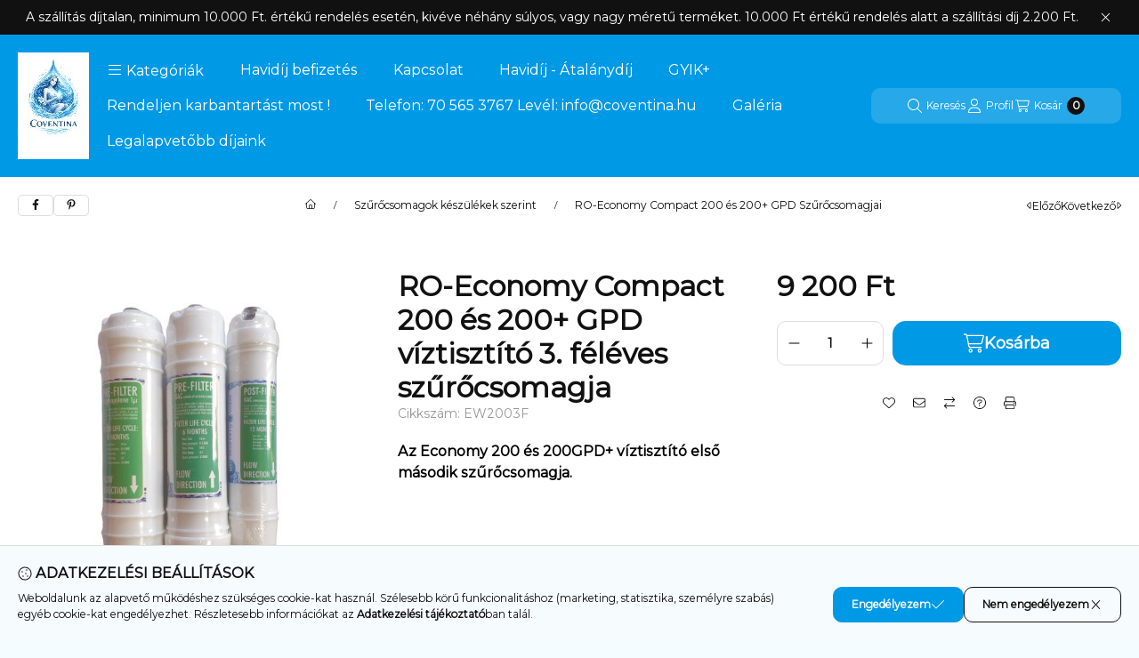

--- FILE ---
content_type: text/css
request_url: https://coventina.hu/temp/shop_79075_3931a36fb7bbb9b5051b4e26dd0f7a0a.css?mod_time=1769604176
body_size: 88382
content:
@charset "UTF-8";.ac_results {padding:0px;border:1px solid #A8A8A8;  border-top:0;background-color:#fff;overflow:hidden;z-index:99999;  box-sizing:border-box;}.ac_results ul {width:100%;list-style-position:outside;list-style:none;padding:0;margin:0;}.ac_results li {margin:0px;padding:5px;cursor:pointer;display:block;font:menu;font-size:10px;text-align:left;overflow:hidden;  position:relative;}.ac_results2 li {  position:relative;}.ac_loading {      background:url('../!common_packages/jquery/plugins/autocomplete/loading.gif') right 2px center no-repeat white;}.ac_odd {background-color:#F4F4F4;}.ac_over {background-color:#E5E5E5;}.ac_pic {  width:50px;  height:50px;  padding:5px;  box-sizing:border-box;  position:absolute;}.ac_pic img{  width:auto;  height:auto;  max-height:100%;  max-width:100%;  display:block;  margin:0 auto;}.ac_name {  width:100%;  box-sizing:border-box;  line-height:14px;  min-height:40px;  height:auto;  font-size:14px;}.ac_price {  width:84px;  height:50px;  box-sizing:border-box;  padding:5px;  position:absolute;  top:0;  right:0;  line-height:40px;  text-align:right;  font-size:14px;}.search_style_0 .ac_name {  padding:2px 80px 2px 50px;}.search_style_0.no_price .ac_name {  padding:2px 0 2px 50px;}.search_style_0 .ac_pic {  left:0;  top:0;}.search_style_1 .ac_name {  padding:2px 0;}.search_style_2 .ac_name {  padding:2px 0 2px 50px;}.search_style_2 .ac_pic {  left:0;  top:0;}.search_style_3 .ac_name {  padding:2px 50px 2px 0;}.search_style_3 .ac_pic {  right:0;  top:0;}.search_style_4 .ac_name {  padding:2px 0 2px 134px;}.search_style_4.no_price .ac_name {  padding:2px 0 2px 54px;}.search_style_4 .ac_price {  left:50px;}.search_style_4 .ac_pic {  left:0;  top:0;}.search_style_5 .ac_name {  padding:2px 134px 2px 0;}.search_style_5.no_price .ac_name {  padding:2px 50px 2px 0;}.search_style_5 .ac_price {  right:50px;}.search_style_5 .ac_pic {  right:0;  top:0;}.search_style_6 .ac_name {  padding:2px 132px 2px 0;}.search_style_6.no_price .ac_name {  padding:2px 50px 2px 0;}.search_style_6 .ac_price, .search_style_6.no_price .ac_pic {  right:0;}.search_style_6 .ac_pic {  right:80px;  top:0;}.search_style_7 .ac_name {  padding:2px 48px 2px 80px;}.search_style_7.no_price .ac_name {  padding:2px 48px 2px 0;}.search_style_7 .ac_price {  left:0;  text-align:left;}.search_style_7 .ac_pic {  right:0;  top:0;  text-align:right;}.search_style_8 .ac_name {  padding:2px 0px 2px 134px;}.search_style_8.no_price .ac_name {  padding:2px 0 2px 50px;}.search_style_8 .ac_price, .search_style_8.no_price .ac_pic {  left:0;  text-align:left;}.search_style_8 .ac_pic {  left:82px;  top:0;}.ac_results.small_search_box .search_style_0 .ac_name, .ac_results.small_search_box .search_style_4 .ac_name, .ac_results.small_search_box .search_style_5 .ac_name,.ac_results.small_search_box .search_style_6 .ac_name, .ac_results.small_search_box .search_style_7 .ac_name, .ac_results.small_search_box .search_style_8 .ac_name {  padding:5px 0;  overflow:hidden;  min-height:16px;  font-size:13px;  padding:2px 0;}.ac_results.small_search_box .search_style_0 .ac_name, .ac_results.small_search_box .search_style_4 .ac_name, .ac_results.small_search_box .search_style_7 .ac_name,.ac_results.small_search_box .search_style_8 .ac_name {  margin-top:45px;}.ac_results.small_search_box .search_style_5 .ac_name, .ac_results.small_search_box .search_style_6 .ac_name {  margin-bottom:45px;}.ac_results.small_search_box .search_style_5 .ac_pic, .ac_results.small_search_box .search_style_5 .ac_price,.ac_results.small_search_box .search_style_6 .ac_pic, .ac_results.small_search_box .search_style_6 .ac_price {  bottom:0;  top:initial;}.ac_results.small_search_box .search_style_2 .ac_pic {  left:0;  width:50px;}.ac_results.small_search_box .search_style_3 .ac_pic {  right:0;  width:50px;}.ac_results.small_search_box .search_style_4 .ac_pic, .ac_results.small_search_box .search_style_0 .ac_pic {  left:0;  text-align:left;}.ac_results.small_search_box .search_style_4 .ac_price, .ac_results.small_search_box .search_style_0 .ac_price {  right:0;  text-align:right;  left:initial;}.ac_results.small_search_box .search_style_5 .ac_pic {  right:0;  text-align:right;}.ac_results.small_search_box .search_style_5 .ac_price {  right:initial;  left:0;  text-align:left;}.ac_results.small_search_box .search_style_6 .ac_pic {  right:initial;  left:0;  text-align:left;}.ac_results.small_search_box .search_style_6 .ac_price {  right:0;  text-align:right;}.ac_results.small_search_box .search_style_7 .ac_pic {  text-align:right;}.ac_results.small_search_box .search_style_8 .ac_pic {  right:0;  left:initial;  text-align:right;}.ac_results.small_search_box .ac_pic {  width:50%;  text-align:center;  box-sizing:border-box;}.ac_results.small_search_box .ac_price {  width:50%;  font-weight:bold;  font-size:12px;}.ac_results.small_search_box .ac_pic img {  margin:0;  display:inline-block;}.small_search_box .search_style_0.no_price .ac_pic, .small_search_box .search_style_4.no_price .ac_pic, .small_search_box .search_style_8.no_price .ac_pic {  width:50px;  left:0;}.small_search_box .search_style_0.no_price .ac_name, .small_search_box .search_style_4.no_price .ac_name, .small_search_box .search_style_8.no_price .ac_name {  padding:2px 0 2px 50px;  margin-top:0;  min-height:40px;}.small_search_box .search_style_5.no_price .ac_pic, .small_search_box .search_style_6.no_price .ac_pic, .small_search_box .search_style_7.no_price .ac_pic {  width:50px;  right:0;  bottom:initial;  left:initial;  top:0;}.small_search_box .search_style_5.no_price .ac_name, .small_search_box .search_style_6.no_price .ac_name, .small_search_box .search_style_7.no_price .ac_name {  padding:2px 50px 2px 0;  min-height:40px;  margin-top:0;  margin-bottom:0;}:root { --blue:#007bff; --indigo:#6610f2; --purple:#6f42c1; --pink:#e83e8c; --red:#dc3545; --orange:#fd7e14; --yellow:#ffc107; --green:#28a745; --teal:#20c997; --cyan:#17a2b8; --white:#ffffff; --gray:#aaaaaa; --gray-dark:#888888; --primary:#0099E5; --secondary:#D7F2FF; --success:#78CA26; --info:#16ADCA; --warning:#FF9900; --danger:#F44; --light:#F6FBFE; --dark:#111111; --breakpoint-xxs:0; --breakpoint-xs:440px; --breakpoint-sm:576px; --breakpoint-md:768px; --breakpoint-lg:992px; --breakpoint-xl:1240px; --breakpoint-xxl:1440px; --breakpoint-xxxl:1640px; --font-family-sans-serif:"Montserrat", "fallback", sans-serif; --font-family-monospace:SFMono-Regular, Menlo, Monaco, Consolas, "Liberation Mono", "Courier New", monospace;}*,*::before,*::after { box-sizing:border-box;}html { font-family:sans-serif; line-height:1.15; -webkit-text-size-adjust:100%; -webkit-tap-highlight-color:rgba(0, 0, 0, 0);}article, aside, figcaption, figure, footer, header, hgroup, main, nav, section { display:block;}body { margin:0; font-family:"Montserrat", "fallback", sans-serif; font-size:1.4rem; font-weight:400; line-height:1.5; color:#111111; text-align:left; background-color:#F5FCFF;}[tabindex="-1"]:focus { outline:0 !important;}hr { box-sizing:content-box; height:0; overflow:visible;}h1, h2, h3, h4, h5, h6 { margin-top:0; margin-bottom:2rem;}p { margin-top:0; margin-bottom:0.75em;}abbr[title],abbr[data-original-title] { text-decoration:underline; text-decoration:underline dotted; cursor:help; border-bottom:0; text-decoration-skip-ink:none;}address { margin-bottom:1rem; font-style:normal; line-height:inherit;}ol,ul,dl { margin-top:0; margin-bottom:1rem;}ol ol,ul ul,ol ul,ul ol { margin-bottom:0;}dt { font-weight:700;}dd { margin-bottom:0.5rem; margin-left:0;}blockquote { margin:0 0 1rem;}b,strong { font-weight:bolder;}small { font-size:80%;}sub,sup { position:relative; font-size:75%; line-height:0; vertical-align:baseline;}sub { bottom:-0.25em;}sup { top:-0.5em;}a { color:#111111; text-decoration:none; background-color:transparent;}a:hover { color:black; text-decoration:underline;}a:not([href]):not([tabindex]) { color:inherit; text-decoration:none;}a:not([href]):not([tabindex]):hover, a:not([href]):not([tabindex]):focus { color:inherit; text-decoration:none;}a:not([href]):not([tabindex]):focus { outline:0;}pre,code,kbd,samp { font-family:SFMono-Regular, Menlo, Monaco, Consolas, "Liberation Mono", "Courier New", monospace; font-size:1em;}pre { margin-top:0; margin-bottom:1rem; overflow:auto;}figure { margin:0 0 1rem;}img { vertical-align:middle; border-style:none;}svg { overflow:hidden; vertical-align:middle;}table { border-collapse:collapse;}caption { padding-top:0.75rem; padding-bottom:0.75rem; color:#999999; text-align:left; caption-side:bottom;}th { text-align:inherit;}label { display:inline-block; margin-bottom:0.5rem;}button { border-radius:0;}button:focus { outline:1px dotted; outline:5px auto -webkit-focus-ring-color;}input,button,select,optgroup,textarea { margin:0; font-family:inherit; font-size:inherit; line-height:inherit;}button,input { overflow:visible;}button,select { text-transform:none;}select { word-wrap:normal;}button,[type=button],[type=reset],[type=submit] { -webkit-appearance:button;}button:not(:disabled),[type=button]:not(:disabled),[type=reset]:not(:disabled),[type=submit]:not(:disabled) { cursor:pointer;}button::-moz-focus-inner,[type=button]::-moz-focus-inner,[type=reset]::-moz-focus-inner,[type=submit]::-moz-focus-inner { padding:0; border-style:none;}input[type=radio],input[type=checkbox] { box-sizing:border-box; padding:0;}input[type=date],input[type=time],input[type=datetime-local],input[type=month] { -webkit-appearance:listbox;}textarea { overflow:auto; resize:vertical;}fieldset { min-width:0; padding:0; margin:0; border:0;}legend { display:block; width:100%; max-width:100%; padding:0; margin-bottom:0.5rem; font-size:1.5rem; line-height:inherit; color:inherit; white-space:normal;}progress { vertical-align:baseline;}[type=number]::-webkit-inner-spin-button,[type=number]::-webkit-outer-spin-button { height:auto;}[type=search] { outline-offset:-2px; -webkit-appearance:none;}[type=search]::-webkit-search-decoration { -webkit-appearance:none;}::-webkit-file-upload-button { font:inherit; -webkit-appearance:button;}output { display:inline-block;}summary { display:list-item; cursor:pointer;}template { display:none;}[hidden] { display:none !important;}h1, h2, h3, h4, h5, h6,.h1, .h2, .h3, .h4, .h5, .h6 { margin-bottom:2rem; font-weight:500; line-height:1.2;}h1, .h1 { font-size:4.2rem;}h2, .h2 { font-size:3.2rem;}h3, .h3 { font-size:2.8rem;}h4, .h4 { font-size:2.4rem;}h5, .h5 { font-size:2rem;}h6, .h6 { font-size:1.8rem;}.lead { font-size:1.75rem; font-weight:300;}.display-1 { font-size:9.6rem; font-weight:300; line-height:1.2;}.display-2 { font-size:8rem; font-weight:300; line-height:1.2;}.display-3 { font-size:6.4rem; font-weight:300; line-height:1.2;}.display-4 { font-size:4.8rem; font-weight:300; line-height:1.2;}hr { margin-top:1rem; margin-bottom:1rem; border:0; border-top:1px solid rgba(0, 0, 0, 0.1);}small,.small { font-size:80%; font-weight:400;}mark,.mark { padding:0.2em; background-color:#fcf8e3;}.list-unstyled { padding-left:0; list-style:none;}.list-inline { padding-left:0; list-style:none;}.list-inline-item { display:inline-block;}.list-inline-item:not(:last-child) { margin-right:0.5rem;}.initialism { font-size:90%; text-transform:uppercase;}.blockquote { margin-bottom:1rem; font-size:1.75rem;}.blockquote-footer { display:block; font-size:80%; color:#aaaaaa;}.blockquote-footer::before { content:"— ";}.img-fluid { max-width:100%; height:auto;}.img-thumbnail { padding:0.25rem; background-color:#F5FCFF; border:1px solid #dddddd; border-radius:10px; max-width:100%; height:auto;}.figure { display:inline-block;}.figure-img { margin-bottom:0.5rem; line-height:1;}.figure-caption { font-size:90%; color:#aaaaaa;}.container { width:100%; padding-right:20px; padding-left:20px; margin-right:auto; margin-left:auto; max-width:100%;}@media (min-width:440px) { .container {  max-width:100%; }}@media (min-width:576px) { .container {  max-width:100%; }}@media (min-width:768px) { .container {  max-width:100%; }}@media (min-width:992px) { .container {  max-width:100%; }}@media (min-width:1240px) { .container {  max-width:100%; }}@media (min-width:1440px) { .container {  max-width:1440px; }}@media (min-width:1640px) { .container {  max-width:1640px; }}.container-fluid { width:100%; padding-right:20px; padding-left:20px; margin-right:auto; margin-left:auto;}.row { display:flex; flex-wrap:wrap; margin-right:-20px; margin-left:-20px;}.no-gutters { margin-right:0; margin-left:0;}.no-gutters > .col,.no-gutters > [class*=col-] { padding-right:0; padding-left:0;}.col-xxxl,.col-xxxl-auto, .col-xxxl-12, .col-xxxl-11, .col-xxxl-10, .col-xxxl-9, .col-xxxl-8, .col-xxxl-7, .col-xxxl-6, .col-xxxl-5, .col-xxxl-4, .col-xxxl-3, .col-xxxl-2, .col-xxxl-1, .col-xxl,.col-xxl-auto, .col-xxl-12, .col-xxl-11, .col-xxl-10, .col-xxl-9, .col-xxl-8, .col-xxl-7, .col-xxl-6, .col-xxl-5, .col-xxl-4, .col-xxl-3, .col-xxl-2, .col-xxl-1, .col-xl,.col-xl-auto, .col-xl-12, .col-xl-11, .col-xl-10, .col-xl-9, .col-xl-8, .col-xl-7, .col-xl-6, .col-xl-5, .col-xl-4, .col-xl-3, .col-xl-2, .col-xl-1, .col-lg,.col-lg-auto, .col-lg-12, .col-lg-11, .col-lg-10, .col-lg-9, .col-lg-8, .col-lg-7, .col-lg-6, .col-lg-5, .col-lg-4, .col-lg-3, .col-lg-2, .col-lg-1, .col-md,.col-md-auto, .col-md-12, .col-md-11, .col-md-10, .col-md-9, .col-md-8, .col-md-7, .col-md-6, .col-md-5, .col-md-4, .col-md-3, .col-md-2, .col-md-1, .col-sm,.col-sm-auto, .col-sm-12, .col-sm-11, .col-sm-10, .col-sm-9, .col-sm-8, .col-sm-7, .col-sm-6, .col-sm-5, .col-sm-4, .col-sm-3, .col-sm-2, .col-sm-1, .col-xs,.col-xs-auto, .col-xs-12, .col-xs-11, .col-xs-10, .col-xs-9, .col-xs-8, .col-xs-7, .col-xs-6, .col-xs-5, .col-xs-4, .col-xs-3, .col-xs-2, .col-xs-1, .col,.col-auto, .col-12, .col-11, .col-10, .col-9, .col-8, .col-7, .col-6, .col-5, .col-4, .col-3, .col-2, .col-1 { position:relative; width:100%; padding-right:20px; padding-left:20px;}.col { flex-basis:0; flex-grow:1; max-width:100%;}.col-auto { flex:0 0 auto; width:auto; max-width:100%;}.col-1 { flex:0 0 8.3333333333%; max-width:8.3333333333%;}.col-2 { flex:0 0 16.6666666667%; max-width:16.6666666667%;}.col-3 { flex:0 0 25%; max-width:25%;}.col-4 { flex:0 0 33.3333333333%; max-width:33.3333333333%;}.col-5 { flex:0 0 41.6666666667%; max-width:41.6666666667%;}.col-6 { flex:0 0 50%; max-width:50%;}.col-7 { flex:0 0 58.3333333333%; max-width:58.3333333333%;}.col-8 { flex:0 0 66.6666666667%; max-width:66.6666666667%;}.col-9 { flex:0 0 75%; max-width:75%;}.col-10 { flex:0 0 83.3333333333%; max-width:83.3333333333%;}.col-11 { flex:0 0 91.6666666667%; max-width:91.6666666667%;}.col-12 { flex:0 0 100%; max-width:100%;}.order-first { order:-1;}.order-last { order:13;}.order-0 { order:0;}.order-1 { order:1;}.order-2 { order:2;}.order-3 { order:3;}.order-4 { order:4;}.order-5 { order:5;}.order-6 { order:6;}.order-7 { order:7;}.order-8 { order:8;}.order-9 { order:9;}.order-10 { order:10;}.order-11 { order:11;}.order-12 { order:12;}.offset-1 { margin-left:8.3333333333%;}.offset-2 { margin-left:16.6666666667%;}.offset-3 { margin-left:25%;}.offset-4 { margin-left:33.3333333333%;}.offset-5 { margin-left:41.6666666667%;}.offset-6 { margin-left:50%;}.offset-7 { margin-left:58.3333333333%;}.offset-8 { margin-left:66.6666666667%;}.offset-9 { margin-left:75%;}.offset-10 { margin-left:83.3333333333%;}.offset-11 { margin-left:91.6666666667%;}@media (min-width:440px) { .col-xs {  flex-basis:0;  flex-grow:1;  max-width:100%; } .col-xs-auto {  flex:0 0 auto;  width:auto;  max-width:100%; } .col-xs-1 {  flex:0 0 8.3333333333%;  max-width:8.3333333333%; } .col-xs-2 {  flex:0 0 16.6666666667%;  max-width:16.6666666667%; } .col-xs-3 {  flex:0 0 25%;  max-width:25%; } .col-xs-4 {  flex:0 0 33.3333333333%;  max-width:33.3333333333%; } .col-xs-5 {  flex:0 0 41.6666666667%;  max-width:41.6666666667%; } .col-xs-6 {  flex:0 0 50%;  max-width:50%; } .col-xs-7 {  flex:0 0 58.3333333333%;  max-width:58.3333333333%; } .col-xs-8 {  flex:0 0 66.6666666667%;  max-width:66.6666666667%; } .col-xs-9 {  flex:0 0 75%;  max-width:75%; } .col-xs-10 {  flex:0 0 83.3333333333%;  max-width:83.3333333333%; } .col-xs-11 {  flex:0 0 91.6666666667%;  max-width:91.6666666667%; } .col-xs-12 {  flex:0 0 100%;  max-width:100%; } .order-xs-first {  order:-1; } .order-xs-last {  order:13; } .order-xs-0 {  order:0; } .order-xs-1 {  order:1; } .order-xs-2 {  order:2; } .order-xs-3 {  order:3; } .order-xs-4 {  order:4; } .order-xs-5 {  order:5; } .order-xs-6 {  order:6; } .order-xs-7 {  order:7; } .order-xs-8 {  order:8; } .order-xs-9 {  order:9; } .order-xs-10 {  order:10; } .order-xs-11 {  order:11; } .order-xs-12 {  order:12; } .offset-xs-0 {  margin-left:0; } .offset-xs-1 {  margin-left:8.3333333333%; } .offset-xs-2 {  margin-left:16.6666666667%; } .offset-xs-3 {  margin-left:25%; } .offset-xs-4 {  margin-left:33.3333333333%; } .offset-xs-5 {  margin-left:41.6666666667%; } .offset-xs-6 {  margin-left:50%; } .offset-xs-7 {  margin-left:58.3333333333%; } .offset-xs-8 {  margin-left:66.6666666667%; } .offset-xs-9 {  margin-left:75%; } .offset-xs-10 {  margin-left:83.3333333333%; } .offset-xs-11 {  margin-left:91.6666666667%; }}@media (min-width:576px) { .col-sm {  flex-basis:0;  flex-grow:1;  max-width:100%; } .col-sm-auto {  flex:0 0 auto;  width:auto;  max-width:100%; } .col-sm-1 {  flex:0 0 8.3333333333%;  max-width:8.3333333333%; } .col-sm-2 {  flex:0 0 16.6666666667%;  max-width:16.6666666667%; } .col-sm-3 {  flex:0 0 25%;  max-width:25%; } .col-sm-4 {  flex:0 0 33.3333333333%;  max-width:33.3333333333%; } .col-sm-5 {  flex:0 0 41.6666666667%;  max-width:41.6666666667%; } .col-sm-6 {  flex:0 0 50%;  max-width:50%; } .col-sm-7 {  flex:0 0 58.3333333333%;  max-width:58.3333333333%; } .col-sm-8 {  flex:0 0 66.6666666667%;  max-width:66.6666666667%; } .col-sm-9 {  flex:0 0 75%;  max-width:75%; } .col-sm-10 {  flex:0 0 83.3333333333%;  max-width:83.3333333333%; } .col-sm-11 {  flex:0 0 91.6666666667%;  max-width:91.6666666667%; } .col-sm-12 {  flex:0 0 100%;  max-width:100%; } .order-sm-first {  order:-1; } .order-sm-last {  order:13; } .order-sm-0 {  order:0; } .order-sm-1 {  order:1; } .order-sm-2 {  order:2; } .order-sm-3 {  order:3; } .order-sm-4 {  order:4; } .order-sm-5 {  order:5; } .order-sm-6 {  order:6; } .order-sm-7 {  order:7; } .order-sm-8 {  order:8; } .order-sm-9 {  order:9; } .order-sm-10 {  order:10; } .order-sm-11 {  order:11; } .order-sm-12 {  order:12; } .offset-sm-0 {  margin-left:0; } .offset-sm-1 {  margin-left:8.3333333333%; } .offset-sm-2 {  margin-left:16.6666666667%; } .offset-sm-3 {  margin-left:25%; } .offset-sm-4 {  margin-left:33.3333333333%; } .offset-sm-5 {  margin-left:41.6666666667%; } .offset-sm-6 {  margin-left:50%; } .offset-sm-7 {  margin-left:58.3333333333%; } .offset-sm-8 {  margin-left:66.6666666667%; } .offset-sm-9 {  margin-left:75%; } .offset-sm-10 {  margin-left:83.3333333333%; } .offset-sm-11 {  margin-left:91.6666666667%; }}@media (min-width:768px) { .col-md {  flex-basis:0;  flex-grow:1;  max-width:100%; } .col-md-auto {  flex:0 0 auto;  width:auto;  max-width:100%; } .col-md-1 {  flex:0 0 8.3333333333%;  max-width:8.3333333333%; } .col-md-2 {  flex:0 0 16.6666666667%;  max-width:16.6666666667%; } .col-md-3 {  flex:0 0 25%;  max-width:25%; } .col-md-4 {  flex:0 0 33.3333333333%;  max-width:33.3333333333%; } .col-md-5 {  flex:0 0 41.6666666667%;  max-width:41.6666666667%; } .col-md-6 {  flex:0 0 50%;  max-width:50%; } .col-md-7 {  flex:0 0 58.3333333333%;  max-width:58.3333333333%; } .col-md-8 {  flex:0 0 66.6666666667%;  max-width:66.6666666667%; } .col-md-9 {  flex:0 0 75%;  max-width:75%; } .col-md-10 {  flex:0 0 83.3333333333%;  max-width:83.3333333333%; } .col-md-11 {  flex:0 0 91.6666666667%;  max-width:91.6666666667%; } .col-md-12 {  flex:0 0 100%;  max-width:100%; } .order-md-first {  order:-1; } .order-md-last {  order:13; } .order-md-0 {  order:0; } .order-md-1 {  order:1; } .order-md-2 {  order:2; } .order-md-3 {  order:3; } .order-md-4 {  order:4; } .order-md-5 {  order:5; } .order-md-6 {  order:6; } .order-md-7 {  order:7; } .order-md-8 {  order:8; } .order-md-9 {  order:9; } .order-md-10 {  order:10; } .order-md-11 {  order:11; } .order-md-12 {  order:12; } .offset-md-0 {  margin-left:0; } .offset-md-1 {  margin-left:8.3333333333%; } .offset-md-2 {  margin-left:16.6666666667%; } .offset-md-3 {  margin-left:25%; } .offset-md-4 {  margin-left:33.3333333333%; } .offset-md-5 {  margin-left:41.6666666667%; } .offset-md-6 {  margin-left:50%; } .offset-md-7 {  margin-left:58.3333333333%; } .offset-md-8 {  margin-left:66.6666666667%; } .offset-md-9 {  margin-left:75%; } .offset-md-10 {  margin-left:83.3333333333%; } .offset-md-11 {  margin-left:91.6666666667%; }}@media (min-width:992px) { .col-lg {  flex-basis:0;  flex-grow:1;  max-width:100%; } .col-lg-auto {  flex:0 0 auto;  width:auto;  max-width:100%; } .col-lg-1 {  flex:0 0 8.3333333333%;  max-width:8.3333333333%; } .col-lg-2 {  flex:0 0 16.6666666667%;  max-width:16.6666666667%; } .col-lg-3 {  flex:0 0 25%;  max-width:25%; } .col-lg-4 {  flex:0 0 33.3333333333%;  max-width:33.3333333333%; } .col-lg-5 {  flex:0 0 41.6666666667%;  max-width:41.6666666667%; } .col-lg-6 {  flex:0 0 50%;  max-width:50%; } .col-lg-7 {  flex:0 0 58.3333333333%;  max-width:58.3333333333%; } .col-lg-8 {  flex:0 0 66.6666666667%;  max-width:66.6666666667%; } .col-lg-9 {  flex:0 0 75%;  max-width:75%; } .col-lg-10 {  flex:0 0 83.3333333333%;  max-width:83.3333333333%; } .col-lg-11 {  flex:0 0 91.6666666667%;  max-width:91.6666666667%; } .col-lg-12 {  flex:0 0 100%;  max-width:100%; } .order-lg-first {  order:-1; } .order-lg-last {  order:13; } .order-lg-0 {  order:0; } .order-lg-1 {  order:1; } .order-lg-2 {  order:2; } .order-lg-3 {  order:3; } .order-lg-4 {  order:4; } .order-lg-5 {  order:5; } .order-lg-6 {  order:6; } .order-lg-7 {  order:7; } .order-lg-8 {  order:8; } .order-lg-9 {  order:9; } .order-lg-10 {  order:10; } .order-lg-11 {  order:11; } .order-lg-12 {  order:12; } .offset-lg-0 {  margin-left:0; } .offset-lg-1 {  margin-left:8.3333333333%; } .offset-lg-2 {  margin-left:16.6666666667%; } .offset-lg-3 {  margin-left:25%; } .offset-lg-4 {  margin-left:33.3333333333%; } .offset-lg-5 {  margin-left:41.6666666667%; } .offset-lg-6 {  margin-left:50%; } .offset-lg-7 {  margin-left:58.3333333333%; } .offset-lg-8 {  margin-left:66.6666666667%; } .offset-lg-9 {  margin-left:75%; } .offset-lg-10 {  margin-left:83.3333333333%; } .offset-lg-11 {  margin-left:91.6666666667%; }}@media (min-width:1240px) { .col-xl {  flex-basis:0;  flex-grow:1;  max-width:100%; } .col-xl-auto {  flex:0 0 auto;  width:auto;  max-width:100%; } .col-xl-1 {  flex:0 0 8.3333333333%;  max-width:8.3333333333%; } .col-xl-2 {  flex:0 0 16.6666666667%;  max-width:16.6666666667%; } .col-xl-3 {  flex:0 0 25%;  max-width:25%; } .col-xl-4 {  flex:0 0 33.3333333333%;  max-width:33.3333333333%; } .col-xl-5 {  flex:0 0 41.6666666667%;  max-width:41.6666666667%; } .col-xl-6 {  flex:0 0 50%;  max-width:50%; } .col-xl-7 {  flex:0 0 58.3333333333%;  max-width:58.3333333333%; } .col-xl-8 {  flex:0 0 66.6666666667%;  max-width:66.6666666667%; } .col-xl-9 {  flex:0 0 75%;  max-width:75%; } .col-xl-10 {  flex:0 0 83.3333333333%;  max-width:83.3333333333%; } .col-xl-11 {  flex:0 0 91.6666666667%;  max-width:91.6666666667%; } .col-xl-12 {  flex:0 0 100%;  max-width:100%; } .order-xl-first {  order:-1; } .order-xl-last {  order:13; } .order-xl-0 {  order:0; } .order-xl-1 {  order:1; } .order-xl-2 {  order:2; } .order-xl-3 {  order:3; } .order-xl-4 {  order:4; } .order-xl-5 {  order:5; } .order-xl-6 {  order:6; } .order-xl-7 {  order:7; } .order-xl-8 {  order:8; } .order-xl-9 {  order:9; } .order-xl-10 {  order:10; } .order-xl-11 {  order:11; } .order-xl-12 {  order:12; } .offset-xl-0 {  margin-left:0; } .offset-xl-1 {  margin-left:8.3333333333%; } .offset-xl-2 {  margin-left:16.6666666667%; } .offset-xl-3 {  margin-left:25%; } .offset-xl-4 {  margin-left:33.3333333333%; } .offset-xl-5 {  margin-left:41.6666666667%; } .offset-xl-6 {  margin-left:50%; } .offset-xl-7 {  margin-left:58.3333333333%; } .offset-xl-8 {  margin-left:66.6666666667%; } .offset-xl-9 {  margin-left:75%; } .offset-xl-10 {  margin-left:83.3333333333%; } .offset-xl-11 {  margin-left:91.6666666667%; }}@media (min-width:1440px) { .col-xxl {  flex-basis:0;  flex-grow:1;  max-width:100%; } .col-xxl-auto {  flex:0 0 auto;  width:auto;  max-width:100%; } .col-xxl-1 {  flex:0 0 8.3333333333%;  max-width:8.3333333333%; } .col-xxl-2 {  flex:0 0 16.6666666667%;  max-width:16.6666666667%; } .col-xxl-3 {  flex:0 0 25%;  max-width:25%; } .col-xxl-4 {  flex:0 0 33.3333333333%;  max-width:33.3333333333%; } .col-xxl-5 {  flex:0 0 41.6666666667%;  max-width:41.6666666667%; } .col-xxl-6 {  flex:0 0 50%;  max-width:50%; } .col-xxl-7 {  flex:0 0 58.3333333333%;  max-width:58.3333333333%; } .col-xxl-8 {  flex:0 0 66.6666666667%;  max-width:66.6666666667%; } .col-xxl-9 {  flex:0 0 75%;  max-width:75%; } .col-xxl-10 {  flex:0 0 83.3333333333%;  max-width:83.3333333333%; } .col-xxl-11 {  flex:0 0 91.6666666667%;  max-width:91.6666666667%; } .col-xxl-12 {  flex:0 0 100%;  max-width:100%; } .order-xxl-first {  order:-1; } .order-xxl-last {  order:13; } .order-xxl-0 {  order:0; } .order-xxl-1 {  order:1; } .order-xxl-2 {  order:2; } .order-xxl-3 {  order:3; } .order-xxl-4 {  order:4; } .order-xxl-5 {  order:5; } .order-xxl-6 {  order:6; } .order-xxl-7 {  order:7; } .order-xxl-8 {  order:8; } .order-xxl-9 {  order:9; } .order-xxl-10 {  order:10; } .order-xxl-11 {  order:11; } .order-xxl-12 {  order:12; } .offset-xxl-0 {  margin-left:0; } .offset-xxl-1 {  margin-left:8.3333333333%; } .offset-xxl-2 {  margin-left:16.6666666667%; } .offset-xxl-3 {  margin-left:25%; } .offset-xxl-4 {  margin-left:33.3333333333%; } .offset-xxl-5 {  margin-left:41.6666666667%; } .offset-xxl-6 {  margin-left:50%; } .offset-xxl-7 {  margin-left:58.3333333333%; } .offset-xxl-8 {  margin-left:66.6666666667%; } .offset-xxl-9 {  margin-left:75%; } .offset-xxl-10 {  margin-left:83.3333333333%; } .offset-xxl-11 {  margin-left:91.6666666667%; }}@media (min-width:1640px) { .col-xxxl {  flex-basis:0;  flex-grow:1;  max-width:100%; } .col-xxxl-auto {  flex:0 0 auto;  width:auto;  max-width:100%; } .col-xxxl-1 {  flex:0 0 8.3333333333%;  max-width:8.3333333333%; } .col-xxxl-2 {  flex:0 0 16.6666666667%;  max-width:16.6666666667%; } .col-xxxl-3 {  flex:0 0 25%;  max-width:25%; } .col-xxxl-4 {  flex:0 0 33.3333333333%;  max-width:33.3333333333%; } .col-xxxl-5 {  flex:0 0 41.6666666667%;  max-width:41.6666666667%; } .col-xxxl-6 {  flex:0 0 50%;  max-width:50%; } .col-xxxl-7 {  flex:0 0 58.3333333333%;  max-width:58.3333333333%; } .col-xxxl-8 {  flex:0 0 66.6666666667%;  max-width:66.6666666667%; } .col-xxxl-9 {  flex:0 0 75%;  max-width:75%; } .col-xxxl-10 {  flex:0 0 83.3333333333%;  max-width:83.3333333333%; } .col-xxxl-11 {  flex:0 0 91.6666666667%;  max-width:91.6666666667%; } .col-xxxl-12 {  flex:0 0 100%;  max-width:100%; } .order-xxxl-first {  order:-1; } .order-xxxl-last {  order:13; } .order-xxxl-0 {  order:0; } .order-xxxl-1 {  order:1; } .order-xxxl-2 {  order:2; } .order-xxxl-3 {  order:3; } .order-xxxl-4 {  order:4; } .order-xxxl-5 {  order:5; } .order-xxxl-6 {  order:6; } .order-xxxl-7 {  order:7; } .order-xxxl-8 {  order:8; } .order-xxxl-9 {  order:9; } .order-xxxl-10 {  order:10; } .order-xxxl-11 {  order:11; } .order-xxxl-12 {  order:12; } .offset-xxxl-0 {  margin-left:0; } .offset-xxxl-1 {  margin-left:8.3333333333%; } .offset-xxxl-2 {  margin-left:16.6666666667%; } .offset-xxxl-3 {  margin-left:25%; } .offset-xxxl-4 {  margin-left:33.3333333333%; } .offset-xxxl-5 {  margin-left:41.6666666667%; } .offset-xxxl-6 {  margin-left:50%; } .offset-xxxl-7 {  margin-left:58.3333333333%; } .offset-xxxl-8 {  margin-left:66.6666666667%; } .offset-xxxl-9 {  margin-left:75%; } .offset-xxxl-10 {  margin-left:83.3333333333%; } .offset-xxxl-11 {  margin-left:91.6666666667%; }}.form-control { display:block; width:100%; height:4rem; padding:0.85rem 2rem; font-size:1.4rem; font-weight:400; line-height:1.5; color:#111111; background-color:#ffffff; background-clip:padding-box; border:1px solid #DDDDDD; border-radius:10px; transition:color 0.2s ease-in-out, background-color 0.2s ease-in-out, border-color 0.2s ease-in-out;}@media (prefers-reduced-motion:reduce) { .form-control {  transition:none; }}.form-control::-ms-expand { background-color:transparent; border:0;}.form-control:focus { color:#111111; background-color:#ffffff; border-color:#111111; outline:0; box-shadow:none;}.form-control::placeholder { color:#999999; opacity:1;}.form-control:disabled, .form-control[readonly] { background-color:#f1f1f1; opacity:1;}select.form-control:focus::-ms-value { color:#111111; background-color:#ffffff;}.form-control-file,.form-control-range { display:block; width:100%;}.col-form-label { padding-top:calc(0.85rem + 1px); padding-bottom:calc(0.85rem + 1px); margin-bottom:0; font-size:inherit; line-height:1.5;}.col-form-label-lg { padding-top:calc(1.2rem + 1px); padding-bottom:calc(1.2rem + 1px); font-size:1.6rem; line-height:1.5;}.col-form-label-sm { padding-top:calc(0.7rem + 1px); padding-bottom:calc(0.7rem + 1px); font-size:1.2rem; line-height:1.5;}.form-control-plaintext { display:block; width:100%; padding-top:0.85rem; padding-bottom:0.85rem; margin-bottom:0; line-height:1.5; color:#111111; background-color:transparent; border:solid transparent; border-width:1px 0;}.form-control-plaintext.form-control-sm, .form-control-plaintext.form-control-lg { padding-right:0; padding-left:0;}.form-control-sm { height:3.4rem; padding:0.7rem 2rem; font-size:1.2rem; line-height:1.5; border-radius:5px;}.form-control-lg { height:5rem; padding:1.2rem 3.5rem; font-size:1.6rem; line-height:1.5; border-radius:15px;}select.form-control[size], select.form-control[multiple] { height:auto;}textarea.form-control { height:auto;}.form-group { margin-bottom:1.5rem;}.form-text { display:block; margin-top:0.25rem;}.form-row { display:flex; flex-wrap:wrap; margin-right:-20px; margin-left:-20px;}.form-row > .col,.form-row > [class*=col-] { padding-right:20px; padding-left:20px;}.form-check { position:relative; display:block; padding-left:1.25rem;}.form-check-input { position:absolute; margin-top:0.3rem; margin-left:-1.25rem;}.form-check-input:disabled ~ .form-check-label { color:#999999;}.form-check-label { margin-bottom:0;}.form-check-inline { display:inline-flex; align-items:center; padding-left:0; margin-right:0.75rem;}.form-check-inline .form-check-input { position:static; margin-top:0; margin-right:0.3125rem; margin-left:0;}.valid-feedback { display:none; width:100%; margin-top:0.25rem; font-size:80%; color:#78CA26;}.valid-tooltip { position:absolute; top:100%; z-index:5; display:none; max-width:100%; padding:0.25rem 0.5rem; margin-top:0.1rem; font-size:1.225rem; line-height:1.5; color:#111111; background-color:rgba(120, 202, 38, 0.9); border-radius:10px;}.was-validated .form-control:valid, .form-control.is-valid { border-color:#78CA26; padding-right:3.8rem; background-image:url("data:image/svg+xml,%3csvg xmlns='http://www.w3.org/2000/svg' viewBox='0 0 8 8'%3e%3cpath fill='%2378CA26' d='M2.3 6.73L.6 4.53c-.4-1.04.46-1.4 1.1-.8l1.1 1.4 3.4-3.8c.6-.63 1.6-.27 1.2.7l-4 4.6c-.43.5-.8.4-1.1.1z'/%3e%3c/svg%3e"); background-repeat:no-repeat; background-position:center right calc(0.375em + 0.425rem); background-size:calc(0.75em + 0.85rem) calc(0.75em + 0.85rem);}.was-validated .form-control:valid:focus, .form-control.is-valid:focus { border-color:#78CA26; box-shadow:0 0 0 0.2rem rgba(120, 202, 38, 0.25);}.was-validated .form-control:valid ~ .valid-feedback,.was-validated .form-control:valid ~ .valid-tooltip, .form-control.is-valid ~ .valid-feedback,.form-control.is-valid ~ .valid-tooltip { display:block;}.was-validated textarea.form-control:valid, textarea.form-control.is-valid { padding-right:3.8rem; background-position:top calc(0.375em + 0.425rem) right calc(0.375em + 0.425rem);}.was-validated .custom-select:valid, .custom-select.is-valid { border-color:#78CA26; padding-right:calc((1em + 1.7rem) * 3 / 4 + 3rem); background:url("data:image/svg+xml,%3csvg xmlns='http://www.w3.org/2000/svg' viewBox='0 0 4 5'%3e%3cpath fill='%23888888' d='M2 0L0 2h4zm0 5L0 3h4z'/%3e%3c/svg%3e") no-repeat right 2rem center/8px 10px, url("data:image/svg+xml,%3csvg xmlns='http://www.w3.org/2000/svg' viewBox='0 0 8 8'%3e%3cpath fill='%2378CA26' d='M2.3 6.73L.6 4.53c-.4-1.04.46-1.4 1.1-.8l1.1 1.4 3.4-3.8c.6-.63 1.6-.27 1.2.7l-4 4.6c-.43.5-.8.4-1.1.1z'/%3e%3c/svg%3e") #ffffff no-repeat center right 3rem/calc(0.75em + 0.85rem) calc(0.75em + 0.85rem);}.was-validated .custom-select:valid:focus, .custom-select.is-valid:focus { border-color:#78CA26; box-shadow:0 0 0 0.2rem rgba(120, 202, 38, 0.25);}.was-validated .custom-select:valid ~ .valid-feedback,.was-validated .custom-select:valid ~ .valid-tooltip, .custom-select.is-valid ~ .valid-feedback,.custom-select.is-valid ~ .valid-tooltip { display:block;}.was-validated .form-control-file:valid ~ .valid-feedback,.was-validated .form-control-file:valid ~ .valid-tooltip, .form-control-file.is-valid ~ .valid-feedback,.form-control-file.is-valid ~ .valid-tooltip { display:block;}.was-validated .form-check-input:valid ~ .form-check-label, .form-check-input.is-valid ~ .form-check-label { color:#78CA26;}.was-validated .form-check-input:valid ~ .valid-feedback,.was-validated .form-check-input:valid ~ .valid-tooltip, .form-check-input.is-valid ~ .valid-feedback,.form-check-input.is-valid ~ .valid-tooltip { display:block;}.was-validated .custom-control-input:valid ~ .custom-control-label, .custom-control-input.is-valid ~ .custom-control-label { color:#78CA26;}.was-validated .custom-control-input:valid ~ .custom-control-label::before, .custom-control-input.is-valid ~ .custom-control-label::before { border-color:#78CA26;}.was-validated .custom-control-input:valid ~ .valid-feedback,.was-validated .custom-control-input:valid ~ .valid-tooltip, .custom-control-input.is-valid ~ .valid-feedback,.custom-control-input.is-valid ~ .valid-tooltip { display:block;}.was-validated .custom-control-input:valid:checked ~ .custom-control-label::before, .custom-control-input.is-valid:checked ~ .custom-control-label::before { border-color:#92dc47; background-color:#92dc47;}.was-validated .custom-control-input:valid:focus ~ .custom-control-label::before, .custom-control-input.is-valid:focus ~ .custom-control-label::before { box-shadow:0 0 0 0.2rem rgba(120, 202, 38, 0.25);}.was-validated .custom-control-input:valid:focus:not(:checked) ~ .custom-control-label::before, .custom-control-input.is-valid:focus:not(:checked) ~ .custom-control-label::before { border-color:#78CA26;}.was-validated .custom-file-input:valid ~ .custom-file-label, .custom-file-input.is-valid ~ .custom-file-label { border-color:#78CA26;}.was-validated .custom-file-input:valid ~ .valid-feedback,.was-validated .custom-file-input:valid ~ .valid-tooltip, .custom-file-input.is-valid ~ .valid-feedback,.custom-file-input.is-valid ~ .valid-tooltip { display:block;}.was-validated .custom-file-input:valid:focus ~ .custom-file-label, .custom-file-input.is-valid:focus ~ .custom-file-label { border-color:#78CA26; box-shadow:0 0 0 0.2rem rgba(120, 202, 38, 0.25);}.invalid-feedback { display:none; width:100%; margin-top:0.25rem; font-size:80%; color:#F44;}.invalid-tooltip { position:absolute; top:100%; z-index:5; display:none; max-width:100%; padding:0.25rem 0.5rem; margin-top:0.1rem; font-size:1.225rem; line-height:1.5; color:#ffffff; background-color:rgba(255, 68, 68, 0.9); border-radius:10px;}.was-validated .form-control:invalid, .form-control.is-invalid { border-color:#F44; padding-right:3.8rem; background-image:url("data:image/svg+xml,%3csvg xmlns='http://www.w3.org/2000/svg' fill='%23F44' viewBox='-2 -2 7 7'%3e%3cpath stroke='%23F44' d='M0 0l3 3m0-3L0 3'/%3e%3ccircle r='.5'/%3e%3ccircle cx='3' r='.5'/%3e%3ccircle cy='3' r='.5'/%3e%3ccircle cx='3' cy='3' r='.5'/%3e%3c/svg%3E"); background-repeat:no-repeat; background-position:center right calc(0.375em + 0.425rem); background-size:calc(0.75em + 0.85rem) calc(0.75em + 0.85rem);}.was-validated .form-control:invalid:focus, .form-control.is-invalid:focus { border-color:#F44; box-shadow:0 0 0 0.2rem rgba(255, 68, 68, 0.25);}.was-validated .form-control:invalid ~ .invalid-feedback,.was-validated .form-control:invalid ~ .invalid-tooltip, .form-control.is-invalid ~ .invalid-feedback,.form-control.is-invalid ~ .invalid-tooltip { display:block;}.was-validated textarea.form-control:invalid, textarea.form-control.is-invalid { padding-right:3.8rem; background-position:top calc(0.375em + 0.425rem) right calc(0.375em + 0.425rem);}.was-validated .custom-select:invalid, .custom-select.is-invalid { border-color:#F44; padding-right:calc((1em + 1.7rem) * 3 / 4 + 3rem); background:url("data:image/svg+xml,%3csvg xmlns='http://www.w3.org/2000/svg' viewBox='0 0 4 5'%3e%3cpath fill='%23888888' d='M2 0L0 2h4zm0 5L0 3h4z'/%3e%3c/svg%3e") no-repeat right 2rem center/8px 10px, url("data:image/svg+xml,%3csvg xmlns='http://www.w3.org/2000/svg' fill='%23F44' viewBox='-2 -2 7 7'%3e%3cpath stroke='%23F44' d='M0 0l3 3m0-3L0 3'/%3e%3ccircle r='.5'/%3e%3ccircle cx='3' r='.5'/%3e%3ccircle cy='3' r='.5'/%3e%3ccircle cx='3' cy='3' r='.5'/%3e%3c/svg%3E") #ffffff no-repeat center right 3rem/calc(0.75em + 0.85rem) calc(0.75em + 0.85rem);}.was-validated .custom-select:invalid:focus, .custom-select.is-invalid:focus { border-color:#F44; box-shadow:0 0 0 0.2rem rgba(255, 68, 68, 0.25);}.was-validated .custom-select:invalid ~ .invalid-feedback,.was-validated .custom-select:invalid ~ .invalid-tooltip, .custom-select.is-invalid ~ .invalid-feedback,.custom-select.is-invalid ~ .invalid-tooltip { display:block;}.was-validated .form-control-file:invalid ~ .invalid-feedback,.was-validated .form-control-file:invalid ~ .invalid-tooltip, .form-control-file.is-invalid ~ .invalid-feedback,.form-control-file.is-invalid ~ .invalid-tooltip { display:block;}.was-validated .form-check-input:invalid ~ .form-check-label, .form-check-input.is-invalid ~ .form-check-label { color:#F44;}.was-validated .form-check-input:invalid ~ .invalid-feedback,.was-validated .form-check-input:invalid ~ .invalid-tooltip, .form-check-input.is-invalid ~ .invalid-feedback,.form-check-input.is-invalid ~ .invalid-tooltip { display:block;}.was-validated .custom-control-input:invalid ~ .custom-control-label, .custom-control-input.is-invalid ~ .custom-control-label { color:#F44;}.was-validated .custom-control-input:invalid ~ .custom-control-label::before, .custom-control-input.is-invalid ~ .custom-control-label::before { border-color:#F44;}.was-validated .custom-control-input:invalid ~ .invalid-feedback,.was-validated .custom-control-input:invalid ~ .invalid-tooltip, .custom-control-input.is-invalid ~ .invalid-feedback,.custom-control-input.is-invalid ~ .invalid-tooltip { display:block;}.was-validated .custom-control-input:invalid:checked ~ .custom-control-label::before, .custom-control-input.is-invalid:checked ~ .custom-control-label::before { border-color:#ff7777; background-color:#ff7777;}.was-validated .custom-control-input:invalid:focus ~ .custom-control-label::before, .custom-control-input.is-invalid:focus ~ .custom-control-label::before { box-shadow:0 0 0 0.2rem rgba(255, 68, 68, 0.25);}.was-validated .custom-control-input:invalid:focus:not(:checked) ~ .custom-control-label::before, .custom-control-input.is-invalid:focus:not(:checked) ~ .custom-control-label::before { border-color:#F44;}.was-validated .custom-file-input:invalid ~ .custom-file-label, .custom-file-input.is-invalid ~ .custom-file-label { border-color:#F44;}.was-validated .custom-file-input:invalid ~ .invalid-feedback,.was-validated .custom-file-input:invalid ~ .invalid-tooltip, .custom-file-input.is-invalid ~ .invalid-feedback,.custom-file-input.is-invalid ~ .invalid-tooltip { display:block;}.was-validated .custom-file-input:invalid:focus ~ .custom-file-label, .custom-file-input.is-invalid:focus ~ .custom-file-label { border-color:#F44; box-shadow:0 0 0 0.2rem rgba(255, 68, 68, 0.25);}.form-inline { display:flex; flex-flow:row wrap; align-items:center;}.form-inline .form-check { width:100%;}@media (min-width:576px) { .form-inline label {  display:flex;  align-items:center;  justify-content:center;  margin-bottom:0; } .form-inline .form-group {  display:flex;  flex:0 0 auto;  flex-flow:row wrap;  align-items:center;  margin-bottom:0; } .form-inline .form-control {  display:inline-block;  width:auto;  vertical-align:middle; } .form-inline .form-control-plaintext {  display:inline-block; } .form-inline .input-group,.form-inline .custom-select {  width:auto; } .form-inline .form-check {  display:flex;  align-items:center;  justify-content:center;  width:auto;  padding-left:0; } .form-inline .form-check-input {  position:relative;  flex-shrink:0;  margin-top:0;  margin-right:0.25rem;  margin-left:0; } .form-inline .custom-control {  align-items:center;  justify-content:center; } .form-inline .custom-control-label {  margin-bottom:0; }}.btn { display:inline-block; font-weight:700; color:#111111; text-align:center; vertical-align:middle; user-select:none; background-color:transparent; border:1px solid transparent; padding:1rem 2rem; font-size:1.2rem; line-height:1.5; border-radius:10px; transition:color 0.2s, background-color 0.2s, border-color 0.2s, box-shadow 0.2s;}@media (prefers-reduced-motion:reduce) { .btn {  transition:none; }}.btn:hover { color:#111111; text-decoration:none;}.btn:focus, .btn.focus { outline:0; box-shadow:none;}.btn.disabled, .btn:disabled { opacity:0.5;}a.btn.disabled,fieldset:disabled a.btn { pointer-events:none;}.btn-primary { color:#ffffff; background-color:#0099E5; border-color:#0099E5;}.btn-primary:hover { color:#ffffff; background-color:#007fbf; border-color:#0077b2;}.btn-primary:focus, .btn-primary.focus { box-shadow:0 0 0 0.2rem rgba(38, 168, 233, 0.5);}.btn-primary.disabled, .btn-primary:disabled { color:#ffffff; background-color:#0099E5; border-color:#0099E5;}.btn-primary:not(:disabled):not(.disabled):active, .btn-primary:not(:disabled):not(.disabled).active, .show > .btn-primary.dropdown-toggle { color:#ffffff; background-color:#0077b2; border-color:#006ea5;}.btn-primary:not(:disabled):not(.disabled):active:focus, .btn-primary:not(:disabled):not(.disabled).active:focus, .show > .btn-primary.dropdown-toggle:focus { box-shadow:0 0 0 0.2rem rgba(38, 168, 233, 0.5);}.btn-secondary { color:#111111; background-color:#D7F2FF; border-color:#D7F2FF;}.btn-secondary:hover { color:#111111; background-color:#b1e6ff; border-color:#a4e1ff;}.btn-secondary:focus, .btn-secondary.focus { box-shadow:0 0 0 0.2rem rgba(185, 208, 219, 0.5);}.btn-secondary.disabled, .btn-secondary:disabled { color:#111111; background-color:#D7F2FF; border-color:#D7F2FF;}.btn-secondary:not(:disabled):not(.disabled):active, .btn-secondary:not(:disabled):not(.disabled).active, .show > .btn-secondary.dropdown-toggle { color:#111111; background-color:#a4e1ff; border-color:#97ddff;}.btn-secondary:not(:disabled):not(.disabled):active:focus, .btn-secondary:not(:disabled):not(.disabled).active:focus, .show > .btn-secondary.dropdown-toggle:focus { box-shadow:0 0 0 0.2rem rgba(185, 208, 219, 0.5);}.btn-success { color:#111111; background-color:#78CA26; border-color:#78CA26;}.btn-success:hover { color:#ffffff; background-color:#65aa20; border-color:#5f9f1e;}.btn-success:focus, .btn-success.focus { box-shadow:0 0 0 0.2rem rgba(105, 174, 35, 0.5);}.btn-success.disabled, .btn-success:disabled { color:#111111; background-color:#78CA26; border-color:#78CA26;}.btn-success:not(:disabled):not(.disabled):active, .btn-success:not(:disabled):not(.disabled).active, .show > .btn-success.dropdown-toggle { color:#ffffff; background-color:#5f9f1e; border-color:#58941c;}.btn-success:not(:disabled):not(.disabled):active:focus, .btn-success:not(:disabled):not(.disabled).active:focus, .show > .btn-success.dropdown-toggle:focus { box-shadow:0 0 0 0.2rem rgba(105, 174, 35, 0.5);}.btn-info { color:#ffffff; background-color:#16ADCA; border-color:#16ADCA;}.btn-info:hover { color:#ffffff; background-color:#128fa8; border-color:#11869c;}.btn-info:focus, .btn-info.focus { box-shadow:0 0 0 0.2rem rgba(57, 185, 210, 0.5);}.btn-info.disabled, .btn-info:disabled { color:#ffffff; background-color:#16ADCA; border-color:#16ADCA;}.btn-info:not(:disabled):not(.disabled):active, .btn-info:not(:disabled):not(.disabled).active, .show > .btn-info.dropdown-toggle { color:#ffffff; background-color:#11869c; border-color:#107c91;}.btn-info:not(:disabled):not(.disabled):active:focus, .btn-info:not(:disabled):not(.disabled).active:focus, .show > .btn-info.dropdown-toggle:focus { box-shadow:0 0 0 0.2rem rgba(57, 185, 210, 0.5);}.btn-warning { color:#111111; background-color:#FF9900; border-color:#FF9900;}.btn-warning:hover { color:#111111; background-color:#d98200; border-color:#cc7a00;}.btn-warning:focus, .btn-warning.focus { box-shadow:0 0 0 0.2rem rgba(219, 133, 3, 0.5);}.btn-warning.disabled, .btn-warning:disabled { color:#111111; background-color:#FF9900; border-color:#FF9900;}.btn-warning:not(:disabled):not(.disabled):active, .btn-warning:not(:disabled):not(.disabled).active, .show > .btn-warning.dropdown-toggle { color:#ffffff; background-color:#cc7a00; border-color:#bf7300;}.btn-warning:not(:disabled):not(.disabled):active:focus, .btn-warning:not(:disabled):not(.disabled).active:focus, .show > .btn-warning.dropdown-toggle:focus { box-shadow:0 0 0 0.2rem rgba(219, 133, 3, 0.5);}.btn-danger { color:#ffffff; background-color:#F44; border-color:#F44;}.btn-danger:hover { color:#ffffff; background-color:#ff1e1e; border-color:#ff1111;}.btn-danger:focus, .btn-danger.focus { box-shadow:0 0 0 0.2rem rgba(255, 96, 96, 0.5);}.btn-danger.disabled, .btn-danger:disabled { color:#ffffff; background-color:#F44; border-color:#F44;}.btn-danger:not(:disabled):not(.disabled):active, .btn-danger:not(:disabled):not(.disabled).active, .show > .btn-danger.dropdown-toggle { color:#ffffff; background-color:#ff1111; border-color:#ff0404;}.btn-danger:not(:disabled):not(.disabled):active:focus, .btn-danger:not(:disabled):not(.disabled).active:focus, .show > .btn-danger.dropdown-toggle:focus { box-shadow:0 0 0 0.2rem rgba(255, 96, 96, 0.5);}.btn-light { color:#111111; background-color:#F6FBFE; border-color:#F6FBFE;}.btn-light:hover { color:#111111; background-color:#d4ecfa; border-color:#c8e7f9;}.btn-light:focus, .btn-light.focus { box-shadow:0 0 0 0.2rem rgba(212, 216, 218, 0.5);}.btn-light.disabled, .btn-light:disabled { color:#111111; background-color:#F6FBFE; border-color:#F6FBFE;}.btn-light:not(:disabled):not(.disabled):active, .btn-light:not(:disabled):not(.disabled).active, .show > .btn-light.dropdown-toggle { color:#111111; background-color:#c8e7f9; border-color:#bde2f8;}.btn-light:not(:disabled):not(.disabled):active:focus, .btn-light:not(:disabled):not(.disabled).active:focus, .show > .btn-light.dropdown-toggle:focus { box-shadow:0 0 0 0.2rem rgba(212, 216, 218, 0.5);}.btn-dark { color:#ffffff; background-color:#111111; border-color:#111111;}.btn-dark:hover { color:#ffffff; background-color:black; border-color:black;}.btn-dark:focus, .btn-dark.focus { box-shadow:0 0 0 0.2rem rgba(53, 53, 53, 0.5);}.btn-dark.disabled, .btn-dark:disabled { color:#ffffff; background-color:#111111; border-color:#111111;}.btn-dark:not(:disabled):not(.disabled):active, .btn-dark:not(:disabled):not(.disabled).active, .show > .btn-dark.dropdown-toggle { color:#ffffff; background-color:black; border-color:black;}.btn-dark:not(:disabled):not(.disabled):active:focus, .btn-dark:not(:disabled):not(.disabled).active:focus, .show > .btn-dark.dropdown-toggle:focus { box-shadow:0 0 0 0.2rem rgba(53, 53, 53, 0.5);}.btn-outline-primary { color:#0099E5; border-color:#0099E5;}.btn-outline-primary:hover { color:#ffffff; background-color:#0099E5; border-color:#0099E5;}.btn-outline-primary:focus, .btn-outline-primary.focus { box-shadow:0 0 0 0.2rem rgba(0, 153, 229, 0.5);}.btn-outline-primary.disabled, .btn-outline-primary:disabled { color:#0099E5; background-color:transparent;}.btn-outline-primary:not(:disabled):not(.disabled):active, .btn-outline-primary:not(:disabled):not(.disabled).active, .show > .btn-outline-primary.dropdown-toggle { color:#ffffff; background-color:#0099E5; border-color:#0099E5;}.btn-outline-primary:not(:disabled):not(.disabled):active:focus, .btn-outline-primary:not(:disabled):not(.disabled).active:focus, .show > .btn-outline-primary.dropdown-toggle:focus { box-shadow:0 0 0 0.2rem rgba(0, 153, 229, 0.5);}.btn-outline-secondary { color:#D7F2FF; border-color:#D7F2FF;}.btn-outline-secondary:hover { color:#111111; background-color:#D7F2FF; border-color:#D7F2FF;}.btn-outline-secondary:focus, .btn-outline-secondary.focus { box-shadow:0 0 0 0.2rem rgba(215, 242, 255, 0.5);}.btn-outline-secondary.disabled, .btn-outline-secondary:disabled { color:#D7F2FF; background-color:transparent;}.btn-outline-secondary:not(:disabled):not(.disabled):active, .btn-outline-secondary:not(:disabled):not(.disabled).active, .show > .btn-outline-secondary.dropdown-toggle { color:#111111; background-color:#D7F2FF; border-color:#D7F2FF;}.btn-outline-secondary:not(:disabled):not(.disabled):active:focus, .btn-outline-secondary:not(:disabled):not(.disabled).active:focus, .show > .btn-outline-secondary.dropdown-toggle:focus { box-shadow:0 0 0 0.2rem rgba(215, 242, 255, 0.5);}.btn-outline-success { color:#78CA26; border-color:#78CA26;}.btn-outline-success:hover { color:#111111; background-color:#78CA26; border-color:#78CA26;}.btn-outline-success:focus, .btn-outline-success.focus { box-shadow:0 0 0 0.2rem rgba(120, 202, 38, 0.5);}.btn-outline-success.disabled, .btn-outline-success:disabled { color:#78CA26; background-color:transparent;}.btn-outline-success:not(:disabled):not(.disabled):active, .btn-outline-success:not(:disabled):not(.disabled).active, .show > .btn-outline-success.dropdown-toggle { color:#111111; background-color:#78CA26; border-color:#78CA26;}.btn-outline-success:not(:disabled):not(.disabled):active:focus, .btn-outline-success:not(:disabled):not(.disabled).active:focus, .show > .btn-outline-success.dropdown-toggle:focus { box-shadow:0 0 0 0.2rem rgba(120, 202, 38, 0.5);}.btn-outline-info { color:#16ADCA; border-color:#16ADCA;}.btn-outline-info:hover { color:#ffffff; background-color:#16ADCA; border-color:#16ADCA;}.btn-outline-info:focus, .btn-outline-info.focus { box-shadow:0 0 0 0.2rem rgba(22, 173, 202, 0.5);}.btn-outline-info.disabled, .btn-outline-info:disabled { color:#16ADCA; background-color:transparent;}.btn-outline-info:not(:disabled):not(.disabled):active, .btn-outline-info:not(:disabled):not(.disabled).active, .show > .btn-outline-info.dropdown-toggle { color:#ffffff; background-color:#16ADCA; border-color:#16ADCA;}.btn-outline-info:not(:disabled):not(.disabled):active:focus, .btn-outline-info:not(:disabled):not(.disabled).active:focus, .show > .btn-outline-info.dropdown-toggle:focus { box-shadow:0 0 0 0.2rem rgba(22, 173, 202, 0.5);}.btn-outline-warning { color:#FF9900; border-color:#FF9900;}.btn-outline-warning:hover { color:#111111; background-color:#FF9900; border-color:#FF9900;}.btn-outline-warning:focus, .btn-outline-warning.focus { box-shadow:0 0 0 0.2rem rgba(255, 153, 0, 0.5);}.btn-outline-warning.disabled, .btn-outline-warning:disabled { color:#FF9900; background-color:transparent;}.btn-outline-warning:not(:disabled):not(.disabled):active, .btn-outline-warning:not(:disabled):not(.disabled).active, .show > .btn-outline-warning.dropdown-toggle { color:#111111; background-color:#FF9900; border-color:#FF9900;}.btn-outline-warning:not(:disabled):not(.disabled):active:focus, .btn-outline-warning:not(:disabled):not(.disabled).active:focus, .show > .btn-outline-warning.dropdown-toggle:focus { box-shadow:0 0 0 0.2rem rgba(255, 153, 0, 0.5);}.btn-outline-danger { color:#F44; border-color:#F44;}.btn-outline-danger:hover { color:#ffffff; background-color:#F44; border-color:#F44;}.btn-outline-danger:focus, .btn-outline-danger.focus { box-shadow:0 0 0 0.2rem rgba(255, 68, 68, 0.5);}.btn-outline-danger.disabled, .btn-outline-danger:disabled { color:#F44; background-color:transparent;}.btn-outline-danger:not(:disabled):not(.disabled):active, .btn-outline-danger:not(:disabled):not(.disabled).active, .show > .btn-outline-danger.dropdown-toggle { color:#ffffff; background-color:#F44; border-color:#F44;}.btn-outline-danger:not(:disabled):not(.disabled):active:focus, .btn-outline-danger:not(:disabled):not(.disabled).active:focus, .show > .btn-outline-danger.dropdown-toggle:focus { box-shadow:0 0 0 0.2rem rgba(255, 68, 68, 0.5);}.btn-outline-light { color:#F6FBFE; border-color:#F6FBFE;}.btn-outline-light:hover { color:#111111; background-color:#F6FBFE; border-color:#F6FBFE;}.btn-outline-light:focus, .btn-outline-light.focus { box-shadow:0 0 0 0.2rem rgba(246, 251, 254, 0.5);}.btn-outline-light.disabled, .btn-outline-light:disabled { color:#F6FBFE; background-color:transparent;}.btn-outline-light:not(:disabled):not(.disabled):active, .btn-outline-light:not(:disabled):not(.disabled).active, .show > .btn-outline-light.dropdown-toggle { color:#111111; background-color:#F6FBFE; border-color:#F6FBFE;}.btn-outline-light:not(:disabled):not(.disabled):active:focus, .btn-outline-light:not(:disabled):not(.disabled).active:focus, .show > .btn-outline-light.dropdown-toggle:focus { box-shadow:0 0 0 0.2rem rgba(246, 251, 254, 0.5);}.btn-outline-dark { color:#111111; border-color:#111111;}.btn-outline-dark:hover { color:#ffffff; background-color:#111111; border-color:#111111;}.btn-outline-dark:focus, .btn-outline-dark.focus { box-shadow:0 0 0 0.2rem rgba(17, 17, 17, 0.5);}.btn-outline-dark.disabled, .btn-outline-dark:disabled { color:#111111; background-color:transparent;}.btn-outline-dark:not(:disabled):not(.disabled):active, .btn-outline-dark:not(:disabled):not(.disabled).active, .show > .btn-outline-dark.dropdown-toggle { color:#ffffff; background-color:#111111; border-color:#111111;}.btn-outline-dark:not(:disabled):not(.disabled):active:focus, .btn-outline-dark:not(:disabled):not(.disabled).active:focus, .show > .btn-outline-dark.dropdown-toggle:focus { box-shadow:0 0 0 0.2rem rgba(17, 17, 17, 0.5);}.btn-link { font-weight:400; color:#111111; text-decoration:none;}.btn-link:hover { color:black; text-decoration:underline;}.btn-link:focus, .btn-link.focus { text-decoration:underline; box-shadow:none;}.btn-link:disabled, .btn-link.disabled { color:#aaaaaa; pointer-events:none;}.btn-lg, .btn-group-lg > .btn { padding:1.05rem 3.5rem; font-size:1.8rem; line-height:1.5; border-radius:15px;}.btn-sm, .btn-group-sm > .btn { padding:0.5rem 2rem; font-size:1.2rem; line-height:1.5; border-radius:10px;}.btn-block { display:block; width:100%;}.btn-block + .btn-block { margin-top:2rem;}input[type=submit].btn-block,input[type=reset].btn-block,input[type=button].btn-block { width:100%;}.fade { transition:opacity 0.15s linear;}@media (prefers-reduced-motion:reduce) { .fade {  transition:none; }}.fade:not(.show) { opacity:0;}.collapse:not(.show) { display:none;}.collapsing { position:relative; height:0; overflow:hidden; transition:height 0.35s ease;}@media (prefers-reduced-motion:reduce) { .collapsing {  transition:none; }}.btn-group,.btn-group-vertical { position:relative; display:inline-flex; vertical-align:middle;}.btn-group > .btn,.btn-group-vertical > .btn { position:relative; flex:1 1 auto;}.btn-group > .btn:hover,.btn-group-vertical > .btn:hover { z-index:1;}.btn-group > .btn:focus, .btn-group > .btn:active, .btn-group > .btn.active,.btn-group-vertical > .btn:focus,.btn-group-vertical > .btn:active,.btn-group-vertical > .btn.active { z-index:1;}.btn-toolbar { display:flex; flex-wrap:wrap; justify-content:flex-start;}.btn-toolbar .input-group { width:auto;}.btn-group > .btn:not(:first-child),.btn-group > .btn-group:not(:first-child) { margin-left:-1px;}.btn-group > .btn:not(:last-child):not(.dropdown-toggle),.btn-group > .btn-group:not(:last-child) > .btn { border-top-right-radius:0; border-bottom-right-radius:0;}.btn-group > .btn:not(:first-child),.btn-group > .btn-group:not(:first-child) > .btn { border-top-left-radius:0; border-bottom-left-radius:0;}.dropdown-toggle-split { padding-right:1.5rem; padding-left:1.5rem;}.dropdown-toggle-split::after, .dropup .dropdown-toggle-split::after, .dropright .dropdown-toggle-split::after { margin-left:0;}.dropleft .dropdown-toggle-split::before { margin-right:0;}.btn-sm + .dropdown-toggle-split, .btn-group-sm > .btn + .dropdown-toggle-split { padding-right:1.5rem; padding-left:1.5rem;}.btn-lg + .dropdown-toggle-split, .btn-group-lg > .btn + .dropdown-toggle-split { padding-right:2.625rem; padding-left:2.625rem;}.btn-group-vertical { flex-direction:column; align-items:flex-start; justify-content:center;}.btn-group-vertical > .btn,.btn-group-vertical > .btn-group { width:100%;}.btn-group-vertical > .btn:not(:first-child),.btn-group-vertical > .btn-group:not(:first-child) { margin-top:-1px;}.btn-group-vertical > .btn:not(:last-child):not(.dropdown-toggle),.btn-group-vertical > .btn-group:not(:last-child) > .btn { border-bottom-right-radius:0; border-bottom-left-radius:0;}.btn-group-vertical > .btn:not(:first-child),.btn-group-vertical > .btn-group:not(:first-child) > .btn { border-top-left-radius:0; border-top-right-radius:0;}.btn-group-toggle > .btn,.btn-group-toggle > .btn-group > .btn { margin-bottom:0;}.btn-group-toggle > .btn input[type=radio],.btn-group-toggle > .btn input[type=checkbox],.btn-group-toggle > .btn-group > .btn input[type=radio],.btn-group-toggle > .btn-group > .btn input[type=checkbox] { position:absolute; clip:rect(0, 0, 0, 0); pointer-events:none;}.input-group { position:relative; display:flex; flex-wrap:wrap; align-items:stretch; width:100%;}.input-group > .form-control,.input-group > .form-control-plaintext,.input-group > .custom-select,.input-group > .custom-file { position:relative; flex:1 1 auto; width:1%; margin-bottom:0;}.input-group > .form-control + .form-control,.input-group > .form-control + .custom-select,.input-group > .form-control + .custom-file,.input-group > .form-control-plaintext + .form-control,.input-group > .form-control-plaintext + .custom-select,.input-group > .form-control-plaintext + .custom-file,.input-group > .custom-select + .form-control,.input-group > .custom-select + .custom-select,.input-group > .custom-select + .custom-file,.input-group > .custom-file + .form-control,.input-group > .custom-file + .custom-select,.input-group > .custom-file + .custom-file { margin-left:-1px;}.input-group > .form-control:focus,.input-group > .custom-select:focus,.input-group > .custom-file .custom-file-input:focus ~ .custom-file-label { z-index:3;}.input-group > .custom-file .custom-file-input:focus { z-index:4;}.input-group > .form-control:not(:last-child),.input-group > .custom-select:not(:last-child) { border-top-right-radius:0; border-bottom-right-radius:0;}.input-group > .form-control:not(:first-child),.input-group > .custom-select:not(:first-child) { border-top-left-radius:0; border-bottom-left-radius:0;}.input-group > .custom-file { display:flex; align-items:center;}.input-group > .custom-file:not(:last-child) .custom-file-label, .input-group > .custom-file:not(:last-child) .custom-file-label::after { border-top-right-radius:0; border-bottom-right-radius:0;}.input-group > .custom-file:not(:first-child) .custom-file-label { border-top-left-radius:0; border-bottom-left-radius:0;}.input-group-prepend,.input-group-append { display:flex;}.input-group-prepend .btn,.input-group-append .btn { position:relative; z-index:2;}.input-group-prepend .btn:focus,.input-group-append .btn:focus { z-index:3;}.input-group-prepend .btn + .btn,.input-group-prepend .btn + .input-group-text,.input-group-prepend .input-group-text + .input-group-text,.input-group-prepend .input-group-text + .btn,.input-group-append .btn + .btn,.input-group-append .btn + .input-group-text,.input-group-append .input-group-text + .input-group-text,.input-group-append .input-group-text + .btn { margin-left:-1px;}.input-group-prepend { margin-right:-1px;}.input-group-append { margin-left:-1px;}.input-group-text { display:flex; align-items:center; padding:0.85rem 2rem; margin-bottom:0; font-size:1.4rem; font-weight:400; line-height:1.5; color:#111111; text-align:center; white-space:nowrap; background-color:#f1f1f1; border:1px solid #DDDDDD; border-radius:10px;}.input-group-text input[type=radio],.input-group-text input[type=checkbox] { margin-top:0;}.input-group-lg > .form-control:not(textarea),.input-group-lg > .custom-select { height:5rem;}.input-group-lg > .form-control,.input-group-lg > .custom-select,.input-group-lg > .input-group-prepend > .input-group-text,.input-group-lg > .input-group-append > .input-group-text,.input-group-lg > .input-group-prepend > .btn,.input-group-lg > .input-group-append > .btn { padding:1.2rem 3.5rem; font-size:1.6rem; line-height:1.5; border-radius:15px;}.input-group-sm > .form-control:not(textarea),.input-group-sm > .custom-select { height:3.4rem;}.input-group-sm > .form-control,.input-group-sm > .custom-select,.input-group-sm > .input-group-prepend > .input-group-text,.input-group-sm > .input-group-append > .input-group-text,.input-group-sm > .input-group-prepend > .btn,.input-group-sm > .input-group-append > .btn { padding:0.7rem 2rem; font-size:1.2rem; line-height:1.5; border-radius:5px;}.input-group-lg > .custom-select,.input-group-sm > .custom-select { padding-right:3rem;}.input-group > .input-group-prepend > .btn,.input-group > .input-group-prepend > .input-group-text,.input-group > .input-group-append:not(:last-child) > .btn,.input-group > .input-group-append:not(:last-child) > .input-group-text,.input-group > .input-group-append:last-child > .btn:not(:last-child):not(.dropdown-toggle),.input-group > .input-group-append:last-child > .input-group-text:not(:last-child) { border-top-right-radius:0; border-bottom-right-radius:0;}.input-group > .input-group-append > .btn,.input-group > .input-group-append > .input-group-text,.input-group > .input-group-prepend:not(:first-child) > .btn,.input-group > .input-group-prepend:not(:first-child) > .input-group-text,.input-group > .input-group-prepend:first-child > .btn:not(:first-child),.input-group > .input-group-prepend:first-child > .input-group-text:not(:first-child) { border-top-left-radius:0; border-bottom-left-radius:0;}.custom-control { position:relative; display:block; min-height:2.1rem; padding-left:2.8rem;}.custom-control-inline { display:inline-flex; margin-right:1rem;}.custom-control-input { position:absolute; z-index:-1; opacity:0;}.custom-control-input:checked ~ .custom-control-label::before { color:#ffffff; border-color:#0099E5; background-color:#0099E5;}.custom-control-input:focus ~ .custom-control-label::before { box-shadow:none;}.custom-control-input:focus:not(:checked) ~ .custom-control-label::before { border-color:#111111;}.custom-control-input:not(:disabled):active ~ .custom-control-label::before { color:#ffffff; background-color:#0099E5; border-color:#0099E5;}.custom-control-input:disabled ~ .custom-control-label { color:#999999;}.custom-control-input:disabled ~ .custom-control-label::before { background-color:#f1f1f1;}.custom-control-label { position:relative; margin-bottom:0; vertical-align:top;}.custom-control-label::before { position:absolute; top:0.15rem; left:-2.8rem; display:block; width:1.8rem; height:1.8rem; pointer-events:none; content:""; background-color:#ffffff; border:#cccccc solid 1px;}.custom-control-label::after { position:absolute; top:0.15rem; left:-2.8rem; display:block; width:1.8rem; height:1.8rem; content:""; background:no-repeat 50%/1.2rem;}.custom-checkbox .custom-control-label::before { border-radius:5px;}.custom-checkbox .custom-control-input:checked ~ .custom-control-label::after { background-image:url("data:image/svg+xml,%3csvg xmlns='http://www.w3.org/2000/svg' viewBox='0 0 8 8'%3e%3cpath fill='%23ffffff' d='M6.564.75l-3.59 3.612-1.538-1.55L0 4.26 2.974 7.25 8 2.193z'/%3e%3c/svg%3e");}.custom-checkbox .custom-control-input:indeterminate ~ .custom-control-label::before { border-color:#0099E5; background-color:#0099E5;}.custom-checkbox .custom-control-input:indeterminate ~ .custom-control-label::after { background-image:url("data:image/svg+xml,%3csvg xmlns='http://www.w3.org/2000/svg' viewBox='0 0 4 4'%3e%3cpath stroke='%23ffffff' d='M0 2h4'/%3e%3c/svg%3e");}.custom-checkbox .custom-control-input:disabled:checked ~ .custom-control-label::before { background-color:#999999;}.custom-checkbox .custom-control-input:disabled:indeterminate ~ .custom-control-label::before { background-color:#999999;}.custom-radio .custom-control-label::before { border-radius:50%;}.custom-radio .custom-control-input:checked ~ .custom-control-label::after { background-image:url("data:image/svg+xml,%3csvg xmlns='http://www.w3.org/2000/svg' viewBox='-4 -4 8 8'%3e%3ccircle r='3' fill='%23ffffff'/%3e%3c/svg%3e");}.custom-radio .custom-control-input:disabled:checked ~ .custom-control-label::before { background-color:#999999;}.custom-switch { padding-left:4.15rem;}.custom-switch .custom-control-label::before { left:-4.15rem; width:3.15rem; pointer-events:all; border-radius:0.9rem;}.custom-switch .custom-control-label::after { top:calc(0.15rem + 2px); left:calc(-4.15rem + 2px); width:calc(1.8rem - 4px); height:calc(1.8rem - 4px); background-color:#cccccc; border-radius:0.9rem; transition:transform 0.15s ease-in-out, background-color 0.15s ease-in-out, border-color 0.15s ease-in-out, box-shadow 0.15s ease-in-out;}@media (prefers-reduced-motion:reduce) { .custom-switch .custom-control-label::after {  transition:none; }}.custom-switch .custom-control-input:checked ~ .custom-control-label::after { background-color:#ffffff; transform:translateX(1.35rem);}.custom-switch .custom-control-input:disabled:checked ~ .custom-control-label::before { background-color:#999999;}.custom-select { display:inline-block; width:100%; height:4rem; padding:0.85rem 3rem 0.85rem 2rem; font-size:1.4rem; font-weight:400; line-height:1.5; color:#111111; vertical-align:middle; background:url("data:image/svg+xml,%3csvg xmlns='http://www.w3.org/2000/svg' viewBox='0 0 4 5'%3e%3cpath fill='%23888888' d='M2 0L0 2h4zm0 5L0 3h4z'/%3e%3c/svg%3e") no-repeat right 2rem center/8px 10px; background-color:#ffffff; border:1px solid #DDDDDD; border-radius:10px; appearance:none;}.custom-select:focus { border-color:#111111; outline:0; box-shadow:0 0 0 0.2rem rgba(0, 153, 229, 0.25);}.custom-select:focus::-ms-value { color:#111111; background-color:#ffffff;}.custom-select[multiple], .custom-select[size]:not([size="1"]) { height:auto; padding-right:2rem; background-image:none;}.custom-select:disabled { color:#aaaaaa; background-color:#f1f1f1;}.custom-select::-ms-expand { display:none;}.custom-select-sm { height:3.4rem; padding-top:0.7rem; padding-bottom:0.7rem; padding-left:2rem; font-size:1.2rem;}.custom-select-lg { height:5rem; padding-top:1.2rem; padding-bottom:1.2rem; padding-left:3.5rem; font-size:1.6rem;}.custom-file { position:relative; display:inline-block; width:100%; height:4rem; margin-bottom:0;}.custom-file-input { position:relative; z-index:2; width:100%; height:4rem; margin:0; opacity:0;}.custom-file-input:focus ~ .custom-file-label { border-color:#111111; box-shadow:none;}.custom-file-input:disabled ~ .custom-file-label { background-color:#f1f1f1;}.custom-file-input:lang(en) ~ .custom-file-label::after { content:"Browse";}.custom-file-input ~ .custom-file-label[data-browse]::after { content:attr(data-browse);}.custom-file-label { position:absolute; top:0; right:0; left:0; z-index:1; height:4rem; padding:0.85rem 2rem; font-weight:400; line-height:1.5; color:#111111; background-color:#ffffff; border:1px solid #DDDDDD; border-radius:10px;}.custom-file-label::after { position:absolute; top:0; right:0; bottom:0; z-index:3; display:block; height:3.8rem; padding:0.85rem 2rem; line-height:1.5; color:#111111; content:"Browse"; background-color:#f1f1f1; border-left:inherit; border-radius:0 10px 10px 0;}.custom-range { width:100%; height:calc(1rem + 0.4rem); padding:0; background-color:transparent; appearance:none;}.custom-range:focus { outline:none;}.custom-range:focus::-webkit-slider-thumb { box-shadow:0 0 0 1px #F5FCFF, none;}.custom-range:focus::-moz-range-thumb { box-shadow:0 0 0 1px #F5FCFF, none;}.custom-range:focus::-ms-thumb { box-shadow:0 0 0 1px #F5FCFF, none;}.custom-range::-moz-focus-outer { border:0;}.custom-range::-webkit-slider-thumb { width:1rem; height:1rem; margin-top:-0.25rem; background-color:#0099E5; border:0; border-radius:1rem; transition:background-color 0.15s ease-in-out, border-color 0.15s ease-in-out, box-shadow 0.15s ease-in-out; appearance:none;}@media (prefers-reduced-motion:reduce) { .custom-range::-webkit-slider-thumb {  transition:none; }}.custom-range::-webkit-slider-thumb:active { background-color:#99ddff;}.custom-range::-webkit-slider-runnable-track { width:100%; height:0.5rem; color:transparent; cursor:pointer; background-color:#dddddd; border-color:transparent; border-radius:1rem;}.custom-range::-moz-range-thumb { width:1rem; height:1rem; background-color:#0099E5; border:0; border-radius:1rem; transition:background-color 0.15s ease-in-out, border-color 0.15s ease-in-out, box-shadow 0.15s ease-in-out; appearance:none;}@media (prefers-reduced-motion:reduce) { .custom-range::-moz-range-thumb {  transition:none; }}.custom-range::-moz-range-thumb:active { background-color:#99ddff;}.custom-range::-moz-range-track { width:100%; height:0.5rem; color:transparent; cursor:pointer; background-color:#dddddd; border-color:transparent; border-radius:1rem;}.custom-range::-ms-thumb { width:1rem; height:1rem; margin-top:0; margin-right:0.2rem; margin-left:0.2rem; background-color:#0099E5; border:0; border-radius:1rem; transition:background-color 0.15s ease-in-out, border-color 0.15s ease-in-out, box-shadow 0.15s ease-in-out; appearance:none;}@media (prefers-reduced-motion:reduce) { .custom-range::-ms-thumb {  transition:none; }}.custom-range::-ms-thumb:active { background-color:#99ddff;}.custom-range::-ms-track { width:100%; height:0.5rem; color:transparent; cursor:pointer; background-color:transparent; border-color:transparent; border-width:0.5rem;}.custom-range::-ms-fill-lower { background-color:#dddddd; border-radius:1rem;}.custom-range::-ms-fill-upper { margin-right:15px; background-color:#dddddd; border-radius:1rem;}.custom-range:disabled::-webkit-slider-thumb { background-color:#cccccc;}.custom-range:disabled::-webkit-slider-runnable-track { cursor:default;}.custom-range:disabled::-moz-range-thumb { background-color:#cccccc;}.custom-range:disabled::-moz-range-track { cursor:default;}.custom-range:disabled::-ms-thumb { background-color:#cccccc;}.custom-control-label::before,.custom-file-label,.custom-select { transition:background-color 0.15s ease-in-out, border-color 0.15s ease-in-out, box-shadow 0.15s ease-in-out;}@media (prefers-reduced-motion:reduce) { .custom-control-label::before,.custom-file-label,.custom-select {  transition:none; }}.breadcrumb { display:flex; flex-wrap:wrap; padding:0 0; margin-bottom:2rem; list-style:none; background-color:#ffffff00; border-radius:0;}.breadcrumb-item + .breadcrumb-item { padding-left:2rem;}.breadcrumb-item + .breadcrumb-item::before { display:inline-block; padding-right:2rem; color:#111111; content:"/";}.breadcrumb-item + .breadcrumb-item:hover::before { text-decoration:underline;}.breadcrumb-item + .breadcrumb-item:hover::before { text-decoration:none;}.breadcrumb-item.active { color:#111111;}.pagination { display:flex; padding-left:0; list-style:none; border-radius:10px;}.page-link { position:relative; display:block; padding:0 0; margin-left:-1px; line-height:30px; color:#111111; background-color:#ffffff00; border:1px solid #ffffff00;}.page-link:hover { z-index:2; color:#0099E5; text-decoration:none; background-color:#ffffff00; border-color:#ffffff00;}.page-link:focus { z-index:2; outline:0; box-shadow:0 0 0 0.2rem rgba(0, 153, 229, 0.25);}.page-item:first-child .page-link { margin-left:0; border-top-left-radius:10px; border-bottom-left-radius:10px;}.page-item:last-child .page-link { border-top-right-radius:10px; border-bottom-right-radius:10px;}.page-item.active .page-link { z-index:1; color:#0099E5; background-color:#ffffff00; border-color:#ffffff00;}.page-item.disabled .page-link { color:#999999; pointer-events:none; cursor:auto; background-color:#ffffff00; border-color:#ffffff00;}.pagination-lg .page-link { padding:0.75rem 1.5rem; font-size:1.75rem; line-height:1.5;}.pagination-lg .page-item:first-child .page-link { border-top-left-radius:15px; border-bottom-left-radius:15px;}.pagination-lg .page-item:last-child .page-link { border-top-right-radius:15px; border-bottom-right-radius:15px;}.pagination-sm .page-link { padding:0.25rem 0.5rem; font-size:1.225rem; line-height:1.5;}.pagination-sm .page-item:first-child .page-link { border-top-left-radius:5px; border-bottom-left-radius:5px;}.pagination-sm .page-item:last-child .page-link { border-top-right-radius:5px; border-bottom-right-radius:5px;}.badge { display:inline-block; padding:0.4rem 0.9rem; font-size:1.4rem; font-weight:700; line-height:1; text-align:center; white-space:nowrap; vertical-align:baseline; border-radius:5px; transition:color 0.2s, background-color 0.2s, border-color 0.2s, box-shadow 0.2s;}@media (prefers-reduced-motion:reduce) { .badge {  transition:none; }}a.badge:hover, a.badge:focus { text-decoration:none;}.badge:empty { display:none;}.btn .badge { position:relative; top:-1px;}.badge-pill { padding-right:0.6em; padding-left:0.6em; border-radius:10rem;}.badge-primary { color:#ffffff; background-color:#0099E5;}a.badge-primary:hover, a.badge-primary:focus { color:#ffffff; background-color:#0077b2;}a.badge-primary:focus, a.badge-primary.focus { outline:0; box-shadow:0 0 0 0.2rem rgba(0, 153, 229, 0.5);}.badge-secondary { color:#111111; background-color:#D7F2FF;}a.badge-secondary:hover, a.badge-secondary:focus { color:#111111; background-color:#a4e1ff;}a.badge-secondary:focus, a.badge-secondary.focus { outline:0; box-shadow:0 0 0 0.2rem rgba(215, 242, 255, 0.5);}.badge-success { color:#111111; background-color:#78CA26;}a.badge-success:hover, a.badge-success:focus { color:#111111; background-color:#5f9f1e;}a.badge-success:focus, a.badge-success.focus { outline:0; box-shadow:0 0 0 0.2rem rgba(120, 202, 38, 0.5);}.badge-info { color:#ffffff; background-color:#16ADCA;}a.badge-info:hover, a.badge-info:focus { color:#ffffff; background-color:#11869c;}a.badge-info:focus, a.badge-info.focus { outline:0; box-shadow:0 0 0 0.2rem rgba(22, 173, 202, 0.5);}.badge-warning { color:#111111; background-color:#FF9900;}a.badge-warning:hover, a.badge-warning:focus { color:#111111; background-color:#cc7a00;}a.badge-warning:focus, a.badge-warning.focus { outline:0; box-shadow:0 0 0 0.2rem rgba(255, 153, 0, 0.5);}.badge-danger { color:#ffffff; background-color:#F44;}a.badge-danger:hover, a.badge-danger:focus { color:#ffffff; background-color:#ff1111;}a.badge-danger:focus, a.badge-danger.focus { outline:0; box-shadow:0 0 0 0.2rem rgba(255, 68, 68, 0.5);}.badge-light { color:#111111; background-color:#F6FBFE;}a.badge-light:hover, a.badge-light:focus { color:#111111; background-color:#c8e7f9;}a.badge-light:focus, a.badge-light.focus { outline:0; box-shadow:0 0 0 0.2rem rgba(246, 251, 254, 0.5);}.badge-dark { color:#ffffff; background-color:#111111;}a.badge-dark:hover, a.badge-dark:focus { color:#ffffff; background-color:black;}a.badge-dark:focus, a.badge-dark.focus { outline:0; box-shadow:0 0 0 0.2rem rgba(17, 17, 17, 0.5);}@keyframes progress-bar-stripes { from {  background-position:1rem 0; } to {  background-position:0 0; }}.progress { display:flex; height:1rem; overflow:hidden; font-size:1.05rem; background-color:#D7F2FF; border-radius:5px;}.progress-bar { display:flex; flex-direction:column; justify-content:center; color:#ffffff; text-align:center; white-space:nowrap; background-color:#0099E5; transition:width 0.6s ease;}@media (prefers-reduced-motion:reduce) { .progress-bar {  transition:none; }}.progress-bar-striped { background-image:linear-gradient(45deg, rgba(255, 255, 255, 0.15) 25%, transparent 25%, transparent 50%, rgba(255, 255, 255, 0.15) 50%, rgba(255, 255, 255, 0.15) 75%, transparent 75%, transparent); background-size:1rem 1rem;}.progress-bar-animated { animation:progress-bar-stripes 1s linear infinite;}@media (prefers-reduced-motion:reduce) { .progress-bar-animated {  animation:none; }}@keyframes spinner-border { to {  transform:rotate(360deg); }}.spinner-border { display:inline-block; width:2rem; height:2rem; vertical-align:text-bottom; border:0.25em solid currentColor; border-right-color:transparent; border-radius:50%; animation:spinner-border 0.75s linear infinite;}.spinner-border-sm { width:1rem; height:1rem; border-width:0.2em;}@keyframes spinner-grow { 0% {  transform:scale(0); } 50% {  opacity:1; }}.spinner-grow { display:inline-block; width:2rem; height:2rem; vertical-align:text-bottom; background-color:currentColor; border-radius:50%; opacity:0; animation:spinner-grow 0.75s linear infinite;}.spinner-grow-sm { width:1rem; height:1rem;}.align-baseline { vertical-align:baseline !important;}.align-top { vertical-align:top !important;}.align-middle { vertical-align:middle !important;}.align-bottom { vertical-align:bottom !important;}.align-text-bottom { vertical-align:text-bottom !important;}.align-text-top { vertical-align:text-top !important;}.bg-primary { background-color:#0099E5 !important;}a.bg-primary:hover, a.bg-primary:focus,button.bg-primary:hover,button.bg-primary:focus { background-color:#0077b2 !important;}.bg-secondary { background-color:#D7F2FF !important;}a.bg-secondary:hover, a.bg-secondary:focus,button.bg-secondary:hover,button.bg-secondary:focus { background-color:#a4e1ff !important;}.bg-success { background-color:#78CA26 !important;}a.bg-success:hover, a.bg-success:focus,button.bg-success:hover,button.bg-success:focus { background-color:#5f9f1e !important;}.bg-info { background-color:#16ADCA !important;}a.bg-info:hover, a.bg-info:focus,button.bg-info:hover,button.bg-info:focus { background-color:#11869c !important;}.bg-warning { background-color:#FF9900 !important;}a.bg-warning:hover, a.bg-warning:focus,button.bg-warning:hover,button.bg-warning:focus { background-color:#cc7a00 !important;}.bg-danger { background-color:#F44 !important;}a.bg-danger:hover, a.bg-danger:focus,button.bg-danger:hover,button.bg-danger:focus { background-color:#ff1111 !important;}.bg-light { background-color:#F6FBFE !important;}a.bg-light:hover, a.bg-light:focus,button.bg-light:hover,button.bg-light:focus { background-color:#c8e7f9 !important;}.bg-dark { background-color:#111111 !important;}a.bg-dark:hover, a.bg-dark:focus,button.bg-dark:hover,button.bg-dark:focus { background-color:black !important;}.bg-white { background-color:#ffffff !important;}.bg-transparent { background-color:transparent !important;}.border { border:1px solid #DDDDDD !important;}.border-top { border-top:1px solid #DDDDDD !important;}.border-right { border-right:1px solid #DDDDDD !important;}.border-bottom { border-bottom:1px solid #DDDDDD !important;}.border-left { border-left:1px solid #DDDDDD !important;}.border-0 { border:0 !important;}.border-top-0 { border-top:0 !important;}.border-right-0 { border-right:0 !important;}.border-bottom-0 { border-bottom:0 !important;}.border-left-0 { border-left:0 !important;}.border-primary { border-color:#0099E5 !important;}.border-secondary { border-color:#D7F2FF !important;}.border-success { border-color:#78CA26 !important;}.border-info { border-color:#16ADCA !important;}.border-warning { border-color:#FF9900 !important;}.border-danger { border-color:#F44 !important;}.border-light { border-color:#F6FBFE !important;}.border-dark { border-color:#111111 !important;}.border-white { border-color:#ffffff !important;}.rounded-sm { border-radius:5px !important;}.rounded { border-radius:10px !important;}.rounded-top { border-top-left-radius:10px !important; border-top-right-radius:10px !important;}.rounded-right { border-top-right-radius:10px !important; border-bottom-right-radius:10px !important;}.rounded-bottom { border-bottom-right-radius:10px !important; border-bottom-left-radius:10px !important;}.rounded-left { border-top-left-radius:10px !important; border-bottom-left-radius:10px !important;}.rounded-lg { border-radius:15px !important;}.rounded-circle { border-radius:50% !important;}.rounded-pill { border-radius:50rem !important;}.rounded-0 { border-radius:0 !important;}.clearfix::after { display:block; clear:both; content:"";}.d-none { display:none !important;}.d-inline { display:inline !important;}.d-inline-block { display:inline-block !important;}.d-block { display:block !important;}.d-table { display:table !important;}.d-table-row { display:table-row !important;}.d-table-cell { display:table-cell !important;}.d-flex { display:flex !important;}.d-inline-flex { display:inline-flex !important;}@media (min-width:440px) { .d-xs-none {  display:none !important; } .d-xs-inline {  display:inline !important; } .d-xs-inline-block {  display:inline-block !important; } .d-xs-block {  display:block !important; } .d-xs-table {  display:table !important; } .d-xs-table-row {  display:table-row !important; } .d-xs-table-cell {  display:table-cell !important; } .d-xs-flex {  display:flex !important; } .d-xs-inline-flex {  display:inline-flex !important; }}@media (min-width:576px) { .d-sm-none {  display:none !important; } .d-sm-inline {  display:inline !important; } .d-sm-inline-block {  display:inline-block !important; } .d-sm-block {  display:block !important; } .d-sm-table {  display:table !important; } .d-sm-table-row {  display:table-row !important; } .d-sm-table-cell {  display:table-cell !important; } .d-sm-flex {  display:flex !important; } .d-sm-inline-flex {  display:inline-flex !important; }}@media (min-width:768px) { .d-md-none {  display:none !important; } .d-md-inline {  display:inline !important; } .d-md-inline-block {  display:inline-block !important; } .d-md-block {  display:block !important; } .d-md-table {  display:table !important; } .d-md-table-row {  display:table-row !important; } .d-md-table-cell {  display:table-cell !important; } .d-md-flex {  display:flex !important; } .d-md-inline-flex {  display:inline-flex !important; }}@media (min-width:992px) { .d-lg-none {  display:none !important; } .d-lg-inline {  display:inline !important; } .d-lg-inline-block {  display:inline-block !important; } .d-lg-block {  display:block !important; } .d-lg-table {  display:table !important; } .d-lg-table-row {  display:table-row !important; } .d-lg-table-cell {  display:table-cell !important; } .d-lg-flex {  display:flex !important; } .d-lg-inline-flex {  display:inline-flex !important; }}@media (min-width:1240px) { .d-xl-none {  display:none !important; } .d-xl-inline {  display:inline !important; } .d-xl-inline-block {  display:inline-block !important; } .d-xl-block {  display:block !important; } .d-xl-table {  display:table !important; } .d-xl-table-row {  display:table-row !important; } .d-xl-table-cell {  display:table-cell !important; } .d-xl-flex {  display:flex !important; } .d-xl-inline-flex {  display:inline-flex !important; }}@media (min-width:1440px) { .d-xxl-none {  display:none !important; } .d-xxl-inline {  display:inline !important; } .d-xxl-inline-block {  display:inline-block !important; } .d-xxl-block {  display:block !important; } .d-xxl-table {  display:table !important; } .d-xxl-table-row {  display:table-row !important; } .d-xxl-table-cell {  display:table-cell !important; } .d-xxl-flex {  display:flex !important; } .d-xxl-inline-flex {  display:inline-flex !important; }}@media (min-width:1640px) { .d-xxxl-none {  display:none !important; } .d-xxxl-inline {  display:inline !important; } .d-xxxl-inline-block {  display:inline-block !important; } .d-xxxl-block {  display:block !important; } .d-xxxl-table {  display:table !important; } .d-xxxl-table-row {  display:table-row !important; } .d-xxxl-table-cell {  display:table-cell !important; } .d-xxxl-flex {  display:flex !important; } .d-xxxl-inline-flex {  display:inline-flex !important; }}@media print { .d-print-none {  display:none !important; } .d-print-inline {  display:inline !important; } .d-print-inline-block {  display:inline-block !important; } .d-print-block {  display:block !important; } .d-print-table {  display:table !important; } .d-print-table-row {  display:table-row !important; } .d-print-table-cell {  display:table-cell !important; } .d-print-flex {  display:flex !important; } .d-print-inline-flex {  display:inline-flex !important; }}.embed-responsive { position:relative; display:block; width:100%; padding:0; overflow:hidden;}.embed-responsive::before { display:block; content:"";}.embed-responsive .embed-responsive-item,.embed-responsive iframe,.embed-responsive embed,.embed-responsive object,.embed-responsive video { position:absolute; top:0; bottom:0; left:0; width:100%; height:100%; border:0;}.embed-responsive-21by9::before { padding-top:42.8571428571%;}.embed-responsive-16by9::before { padding-top:56.25%;}.embed-responsive-4by3::before { padding-top:75%;}.embed-responsive-1by1::before { padding-top:100%;}.flex-row { flex-direction:row !important;}.flex-column { flex-direction:column !important;}.flex-row-reverse { flex-direction:row-reverse !important;}.flex-column-reverse { flex-direction:column-reverse !important;}.flex-wrap { flex-wrap:wrap !important;}.flex-nowrap { flex-wrap:nowrap !important;}.flex-wrap-reverse { flex-wrap:wrap-reverse !important;}.flex-fill { flex:1 1 auto !important;}.flex-grow-0 { flex-grow:0 !important;}.flex-grow-1 { flex-grow:1 !important;}.flex-shrink-0 { flex-shrink:0 !important;}.flex-shrink-1 { flex-shrink:1 !important;}.justify-content-start { justify-content:flex-start !important;}.justify-content-end { justify-content:flex-end !important;}.justify-content-center { justify-content:center !important;}.justify-content-between { justify-content:space-between !important;}.justify-content-around { justify-content:space-around !important;}.align-items-start { align-items:flex-start !important;}.align-items-end { align-items:flex-end !important;}.align-items-center { align-items:center !important;}.align-items-baseline { align-items:baseline !important;}.align-items-stretch { align-items:stretch !important;}.align-content-start { align-content:flex-start !important;}.align-content-end { align-content:flex-end !important;}.align-content-center { align-content:center !important;}.align-content-between { align-content:space-between !important;}.align-content-around { align-content:space-around !important;}.align-content-stretch { align-content:stretch !important;}.align-self-auto { align-self:auto !important;}.align-self-start { align-self:flex-start !important;}.align-self-end { align-self:flex-end !important;}.align-self-center { align-self:center !important;}.align-self-baseline { align-self:baseline !important;}.align-self-stretch { align-self:stretch !important;}@media (min-width:440px) { .flex-xs-row {  flex-direction:row !important; } .flex-xs-column {  flex-direction:column !important; } .flex-xs-row-reverse {  flex-direction:row-reverse !important; } .flex-xs-column-reverse {  flex-direction:column-reverse !important; } .flex-xs-wrap {  flex-wrap:wrap !important; } .flex-xs-nowrap {  flex-wrap:nowrap !important; } .flex-xs-wrap-reverse {  flex-wrap:wrap-reverse !important; } .flex-xs-fill {  flex:1 1 auto !important; } .flex-xs-grow-0 {  flex-grow:0 !important; } .flex-xs-grow-1 {  flex-grow:1 !important; } .flex-xs-shrink-0 {  flex-shrink:0 !important; } .flex-xs-shrink-1 {  flex-shrink:1 !important; } .justify-content-xs-start {  justify-content:flex-start !important; } .justify-content-xs-end {  justify-content:flex-end !important; } .justify-content-xs-center {  justify-content:center !important; } .justify-content-xs-between {  justify-content:space-between !important; } .justify-content-xs-around {  justify-content:space-around !important; } .align-items-xs-start {  align-items:flex-start !important; } .align-items-xs-end {  align-items:flex-end !important; } .align-items-xs-center {  align-items:center !important; } .align-items-xs-baseline {  align-items:baseline !important; } .align-items-xs-stretch {  align-items:stretch !important; } .align-content-xs-start {  align-content:flex-start !important; } .align-content-xs-end {  align-content:flex-end !important; } .align-content-xs-center {  align-content:center !important; } .align-content-xs-between {  align-content:space-between !important; } .align-content-xs-around {  align-content:space-around !important; } .align-content-xs-stretch {  align-content:stretch !important; } .align-self-xs-auto {  align-self:auto !important; } .align-self-xs-start {  align-self:flex-start !important; } .align-self-xs-end {  align-self:flex-end !important; } .align-self-xs-center {  align-self:center !important; } .align-self-xs-baseline {  align-self:baseline !important; } .align-self-xs-stretch {  align-self:stretch !important; }}@media (min-width:576px) { .flex-sm-row {  flex-direction:row !important; } .flex-sm-column {  flex-direction:column !important; } .flex-sm-row-reverse {  flex-direction:row-reverse !important; } .flex-sm-column-reverse {  flex-direction:column-reverse !important; } .flex-sm-wrap {  flex-wrap:wrap !important; } .flex-sm-nowrap {  flex-wrap:nowrap !important; } .flex-sm-wrap-reverse {  flex-wrap:wrap-reverse !important; } .flex-sm-fill {  flex:1 1 auto !important; } .flex-sm-grow-0 {  flex-grow:0 !important; } .flex-sm-grow-1 {  flex-grow:1 !important; } .flex-sm-shrink-0 {  flex-shrink:0 !important; } .flex-sm-shrink-1 {  flex-shrink:1 !important; } .justify-content-sm-start {  justify-content:flex-start !important; } .justify-content-sm-end {  justify-content:flex-end !important; } .justify-content-sm-center {  justify-content:center !important; } .justify-content-sm-between {  justify-content:space-between !important; } .justify-content-sm-around {  justify-content:space-around !important; } .align-items-sm-start {  align-items:flex-start !important; } .align-items-sm-end {  align-items:flex-end !important; } .align-items-sm-center {  align-items:center !important; } .align-items-sm-baseline {  align-items:baseline !important; } .align-items-sm-stretch {  align-items:stretch !important; } .align-content-sm-start {  align-content:flex-start !important; } .align-content-sm-end {  align-content:flex-end !important; } .align-content-sm-center {  align-content:center !important; } .align-content-sm-between {  align-content:space-between !important; } .align-content-sm-around {  align-content:space-around !important; } .align-content-sm-stretch {  align-content:stretch !important; } .align-self-sm-auto {  align-self:auto !important; } .align-self-sm-start {  align-self:flex-start !important; } .align-self-sm-end {  align-self:flex-end !important; } .align-self-sm-center {  align-self:center !important; } .align-self-sm-baseline {  align-self:baseline !important; } .align-self-sm-stretch {  align-self:stretch !important; }}@media (min-width:768px) { .flex-md-row {  flex-direction:row !important; } .flex-md-column {  flex-direction:column !important; } .flex-md-row-reverse {  flex-direction:row-reverse !important; } .flex-md-column-reverse {  flex-direction:column-reverse !important; } .flex-md-wrap {  flex-wrap:wrap !important; } .flex-md-nowrap {  flex-wrap:nowrap !important; } .flex-md-wrap-reverse {  flex-wrap:wrap-reverse !important; } .flex-md-fill {  flex:1 1 auto !important; } .flex-md-grow-0 {  flex-grow:0 !important; } .flex-md-grow-1 {  flex-grow:1 !important; } .flex-md-shrink-0 {  flex-shrink:0 !important; } .flex-md-shrink-1 {  flex-shrink:1 !important; } .justify-content-md-start {  justify-content:flex-start !important; } .justify-content-md-end {  justify-content:flex-end !important; } .justify-content-md-center {  justify-content:center !important; } .justify-content-md-between {  justify-content:space-between !important; } .justify-content-md-around {  justify-content:space-around !important; } .align-items-md-start {  align-items:flex-start !important; } .align-items-md-end {  align-items:flex-end !important; } .align-items-md-center {  align-items:center !important; } .align-items-md-baseline {  align-items:baseline !important; } .align-items-md-stretch {  align-items:stretch !important; } .align-content-md-start {  align-content:flex-start !important; } .align-content-md-end {  align-content:flex-end !important; } .align-content-md-center {  align-content:center !important; } .align-content-md-between {  align-content:space-between !important; } .align-content-md-around {  align-content:space-around !important; } .align-content-md-stretch {  align-content:stretch !important; } .align-self-md-auto {  align-self:auto !important; } .align-self-md-start {  align-self:flex-start !important; } .align-self-md-end {  align-self:flex-end !important; } .align-self-md-center {  align-self:center !important; } .align-self-md-baseline {  align-self:baseline !important; } .align-self-md-stretch {  align-self:stretch !important; }}@media (min-width:992px) { .flex-lg-row {  flex-direction:row !important; } .flex-lg-column {  flex-direction:column !important; } .flex-lg-row-reverse {  flex-direction:row-reverse !important; } .flex-lg-column-reverse {  flex-direction:column-reverse !important; } .flex-lg-wrap {  flex-wrap:wrap !important; } .flex-lg-nowrap {  flex-wrap:nowrap !important; } .flex-lg-wrap-reverse {  flex-wrap:wrap-reverse !important; } .flex-lg-fill {  flex:1 1 auto !important; } .flex-lg-grow-0 {  flex-grow:0 !important; } .flex-lg-grow-1 {  flex-grow:1 !important; } .flex-lg-shrink-0 {  flex-shrink:0 !important; } .flex-lg-shrink-1 {  flex-shrink:1 !important; } .justify-content-lg-start {  justify-content:flex-start !important; } .justify-content-lg-end {  justify-content:flex-end !important; } .justify-content-lg-center {  justify-content:center !important; } .justify-content-lg-between {  justify-content:space-between !important; } .justify-content-lg-around {  justify-content:space-around !important; } .align-items-lg-start {  align-items:flex-start !important; } .align-items-lg-end {  align-items:flex-end !important; } .align-items-lg-center {  align-items:center !important; } .align-items-lg-baseline {  align-items:baseline !important; } .align-items-lg-stretch {  align-items:stretch !important; } .align-content-lg-start {  align-content:flex-start !important; } .align-content-lg-end {  align-content:flex-end !important; } .align-content-lg-center {  align-content:center !important; } .align-content-lg-between {  align-content:space-between !important; } .align-content-lg-around {  align-content:space-around !important; } .align-content-lg-stretch {  align-content:stretch !important; } .align-self-lg-auto {  align-self:auto !important; } .align-self-lg-start {  align-self:flex-start !important; } .align-self-lg-end {  align-self:flex-end !important; } .align-self-lg-center {  align-self:center !important; } .align-self-lg-baseline {  align-self:baseline !important; } .align-self-lg-stretch {  align-self:stretch !important; }}@media (min-width:1240px) { .flex-xl-row {  flex-direction:row !important; } .flex-xl-column {  flex-direction:column !important; } .flex-xl-row-reverse {  flex-direction:row-reverse !important; } .flex-xl-column-reverse {  flex-direction:column-reverse !important; } .flex-xl-wrap {  flex-wrap:wrap !important; } .flex-xl-nowrap {  flex-wrap:nowrap !important; } .flex-xl-wrap-reverse {  flex-wrap:wrap-reverse !important; } .flex-xl-fill {  flex:1 1 auto !important; } .flex-xl-grow-0 {  flex-grow:0 !important; } .flex-xl-grow-1 {  flex-grow:1 !important; } .flex-xl-shrink-0 {  flex-shrink:0 !important; } .flex-xl-shrink-1 {  flex-shrink:1 !important; } .justify-content-xl-start {  justify-content:flex-start !important; } .justify-content-xl-end {  justify-content:flex-end !important; } .justify-content-xl-center {  justify-content:center !important; } .justify-content-xl-between {  justify-content:space-between !important; } .justify-content-xl-around {  justify-content:space-around !important; } .align-items-xl-start {  align-items:flex-start !important; } .align-items-xl-end {  align-items:flex-end !important; } .align-items-xl-center {  align-items:center !important; } .align-items-xl-baseline {  align-items:baseline !important; } .align-items-xl-stretch {  align-items:stretch !important; } .align-content-xl-start {  align-content:flex-start !important; } .align-content-xl-end {  align-content:flex-end !important; } .align-content-xl-center {  align-content:center !important; } .align-content-xl-between {  align-content:space-between !important; } .align-content-xl-around {  align-content:space-around !important; } .align-content-xl-stretch {  align-content:stretch !important; } .align-self-xl-auto {  align-self:auto !important; } .align-self-xl-start {  align-self:flex-start !important; } .align-self-xl-end {  align-self:flex-end !important; } .align-self-xl-center {  align-self:center !important; } .align-self-xl-baseline {  align-self:baseline !important; } .align-self-xl-stretch {  align-self:stretch !important; }}@media (min-width:1440px) { .flex-xxl-row {  flex-direction:row !important; } .flex-xxl-column {  flex-direction:column !important; } .flex-xxl-row-reverse {  flex-direction:row-reverse !important; } .flex-xxl-column-reverse {  flex-direction:column-reverse !important; } .flex-xxl-wrap {  flex-wrap:wrap !important; } .flex-xxl-nowrap {  flex-wrap:nowrap !important; } .flex-xxl-wrap-reverse {  flex-wrap:wrap-reverse !important; } .flex-xxl-fill {  flex:1 1 auto !important; } .flex-xxl-grow-0 {  flex-grow:0 !important; } .flex-xxl-grow-1 {  flex-grow:1 !important; } .flex-xxl-shrink-0 {  flex-shrink:0 !important; } .flex-xxl-shrink-1 {  flex-shrink:1 !important; } .justify-content-xxl-start {  justify-content:flex-start !important; } .justify-content-xxl-end {  justify-content:flex-end !important; } .justify-content-xxl-center {  justify-content:center !important; } .justify-content-xxl-between {  justify-content:space-between !important; } .justify-content-xxl-around {  justify-content:space-around !important; } .align-items-xxl-start {  align-items:flex-start !important; } .align-items-xxl-end {  align-items:flex-end !important; } .align-items-xxl-center {  align-items:center !important; } .align-items-xxl-baseline {  align-items:baseline !important; } .align-items-xxl-stretch {  align-items:stretch !important; } .align-content-xxl-start {  align-content:flex-start !important; } .align-content-xxl-end {  align-content:flex-end !important; } .align-content-xxl-center {  align-content:center !important; } .align-content-xxl-between {  align-content:space-between !important; } .align-content-xxl-around {  align-content:space-around !important; } .align-content-xxl-stretch {  align-content:stretch !important; } .align-self-xxl-auto {  align-self:auto !important; } .align-self-xxl-start {  align-self:flex-start !important; } .align-self-xxl-end {  align-self:flex-end !important; } .align-self-xxl-center {  align-self:center !important; } .align-self-xxl-baseline {  align-self:baseline !important; } .align-self-xxl-stretch {  align-self:stretch !important; }}@media (min-width:1640px) { .flex-xxxl-row {  flex-direction:row !important; } .flex-xxxl-column {  flex-direction:column !important; } .flex-xxxl-row-reverse {  flex-direction:row-reverse !important; } .flex-xxxl-column-reverse {  flex-direction:column-reverse !important; } .flex-xxxl-wrap {  flex-wrap:wrap !important; } .flex-xxxl-nowrap {  flex-wrap:nowrap !important; } .flex-xxxl-wrap-reverse {  flex-wrap:wrap-reverse !important; } .flex-xxxl-fill {  flex:1 1 auto !important; } .flex-xxxl-grow-0 {  flex-grow:0 !important; } .flex-xxxl-grow-1 {  flex-grow:1 !important; } .flex-xxxl-shrink-0 {  flex-shrink:0 !important; } .flex-xxxl-shrink-1 {  flex-shrink:1 !important; } .justify-content-xxxl-start {  justify-content:flex-start !important; } .justify-content-xxxl-end {  justify-content:flex-end !important; } .justify-content-xxxl-center {  justify-content:center !important; } .justify-content-xxxl-between {  justify-content:space-between !important; } .justify-content-xxxl-around {  justify-content:space-around !important; } .align-items-xxxl-start {  align-items:flex-start !important; } .align-items-xxxl-end {  align-items:flex-end !important; } .align-items-xxxl-center {  align-items:center !important; } .align-items-xxxl-baseline {  align-items:baseline !important; } .align-items-xxxl-stretch {  align-items:stretch !important; } .align-content-xxxl-start {  align-content:flex-start !important; } .align-content-xxxl-end {  align-content:flex-end !important; } .align-content-xxxl-center {  align-content:center !important; } .align-content-xxxl-between {  align-content:space-between !important; } .align-content-xxxl-around {  align-content:space-around !important; } .align-content-xxxl-stretch {  align-content:stretch !important; } .align-self-xxxl-auto {  align-self:auto !important; } .align-self-xxxl-start {  align-self:flex-start !important; } .align-self-xxxl-end {  align-self:flex-end !important; } .align-self-xxxl-center {  align-self:center !important; } .align-self-xxxl-baseline {  align-self:baseline !important; } .align-self-xxxl-stretch {  align-self:stretch !important; }}.float-left { float:left !important;}.float-right { float:right !important;}.float-none { float:none !important;}@media (min-width:440px) { .float-xs-left {  float:left !important; } .float-xs-right {  float:right !important; } .float-xs-none {  float:none !important; }}@media (min-width:576px) { .float-sm-left {  float:left !important; } .float-sm-right {  float:right !important; } .float-sm-none {  float:none !important; }}@media (min-width:768px) { .float-md-left {  float:left !important; } .float-md-right {  float:right !important; } .float-md-none {  float:none !important; }}@media (min-width:992px) { .float-lg-left {  float:left !important; } .float-lg-right {  float:right !important; } .float-lg-none {  float:none !important; }}@media (min-width:1240px) { .float-xl-left {  float:left !important; } .float-xl-right {  float:right !important; } .float-xl-none {  float:none !important; }}@media (min-width:1440px) { .float-xxl-left {  float:left !important; } .float-xxl-right {  float:right !important; } .float-xxl-none {  float:none !important; }}@media (min-width:1640px) { .float-xxxl-left {  float:left !important; } .float-xxxl-right {  float:right !important; } .float-xxxl-none {  float:none !important; }}.overflow-auto { overflow:auto !important;}.overflow-hidden { overflow:hidden !important;}.position-static { position:static !important;}.position-relative { position:relative !important;}.position-absolute { position:absolute !important;}.position-fixed { position:fixed !important;}.position-sticky { position:sticky !important;}.fixed-top { position:fixed; top:0; right:0; left:0; z-index:1030;}.fixed-bottom { position:fixed; right:0; bottom:0; left:0; z-index:1030;}@supports (position:sticky) { .sticky-top {  position:sticky;  top:0;  z-index:1020; }}.sr-only { position:absolute; width:1px; height:1px; padding:0; overflow:hidden; clip:rect(0, 0, 0, 0); white-space:nowrap; border:0;}.sr-only-focusable:active, .sr-only-focusable:focus { position:static; width:auto; height:auto; overflow:visible; clip:auto; white-space:normal;}.shadow-sm { box-shadow:0 0.125rem 0.25rem rgba(0, 0, 0, 0.075) !important;}.shadow { box-shadow:0 0.5rem 1rem rgba(0, 0, 0, 0.15) !important;}.shadow-lg { box-shadow:0 1rem 3rem rgba(0, 0, 0, 0.175) !important;}.shadow-none { box-shadow:none !important;}.w-25 { width:25% !important;}.w-50 { width:50% !important;}.w-75 { width:75% !important;}.w-100 { width:100% !important;}.w-auto { width:auto !important;}.h-25 { height:25% !important;}.h-50 { height:50% !important;}.h-75 { height:75% !important;}.h-100 { height:100% !important;}.h-auto { height:auto !important;}.mw-100 { max-width:100% !important;}.mh-100 { max-height:100% !important;}.min-vw-100 { min-width:100vw !important;}.min-vh-100 { min-height:100vh !important;}.vw-100 { width:100vw !important;}.vh-100 { height:100vh !important;}.stretched-link::after { position:absolute; top:0; right:0; bottom:0; left:0; z-index:1; pointer-events:auto; content:""; background-color:rgba(0, 0, 0, 0);}.m-0 { margin:0 !important;}.mt-0,.my-0 { margin-top:0 !important;}.mr-0,.mx-0 { margin-right:0 !important;}.mb-0,.my-0 { margin-bottom:0 !important;}.ml-0,.mx-0 { margin-left:0 !important;}.m-1 { margin:0.25rem !important;}.mt-1,.my-1 { margin-top:0.25rem !important;}.mr-1,.mx-1 { margin-right:0.25rem !important;}.mb-1,.my-1 { margin-bottom:0.25rem !important;}.ml-1,.mx-1 { margin-left:0.25rem !important;}.m-2 { margin:0.5rem !important;}.mt-2,.my-2 { margin-top:0.5rem !important;}.mr-2,.mx-2 { margin-right:0.5rem !important;}.mb-2,.my-2 { margin-bottom:0.5rem !important;}.ml-2,.mx-2 { margin-left:0.5rem !important;}.m-3 { margin:1rem !important;}.mt-3,.my-3 { margin-top:1rem !important;}.mr-3,.mx-3 { margin-right:1rem !important;}.mb-3,.my-3 { margin-bottom:1rem !important;}.ml-3,.mx-3 { margin-left:1rem !important;}.m-4 { margin:2rem !important;}.mt-4,.my-4 { margin-top:2rem !important;}.mr-4,.mx-4 { margin-right:2rem !important;}.mb-4,.my-4 { margin-bottom:2rem !important;}.ml-4,.mx-4 { margin-left:2rem !important;}.m-5 { margin:4rem !important;}.mt-5,.my-5 { margin-top:4rem !important;}.mr-5,.mx-5 { margin-right:4rem !important;}.mb-5,.my-5 { margin-bottom:4rem !important;}.ml-5,.mx-5 { margin-left:4rem !important;}.p-0 { padding:0 !important;}.pt-0,.py-0 { padding-top:0 !important;}.pr-0,.px-0 { padding-right:0 !important;}.pb-0,.py-0 { padding-bottom:0 !important;}.pl-0,.px-0 { padding-left:0 !important;}.p-1 { padding:0.25rem !important;}.pt-1,.py-1 { padding-top:0.25rem !important;}.pr-1,.px-1 { padding-right:0.25rem !important;}.pb-1,.py-1 { padding-bottom:0.25rem !important;}.pl-1,.px-1 { padding-left:0.25rem !important;}.p-2 { padding:0.5rem !important;}.pt-2,.py-2 { padding-top:0.5rem !important;}.pr-2,.px-2 { padding-right:0.5rem !important;}.pb-2,.py-2 { padding-bottom:0.5rem !important;}.pl-2,.px-2 { padding-left:0.5rem !important;}.p-3 { padding:1rem !important;}.pt-3,.py-3 { padding-top:1rem !important;}.pr-3,.px-3 { padding-right:1rem !important;}.pb-3,.py-3 { padding-bottom:1rem !important;}.pl-3,.px-3 { padding-left:1rem !important;}.p-4 { padding:2rem !important;}.pt-4,.py-4 { padding-top:2rem !important;}.pr-4,.px-4 { padding-right:2rem !important;}.pb-4,.py-4 { padding-bottom:2rem !important;}.pl-4,.px-4 { padding-left:2rem !important;}.p-5 { padding:4rem !important;}.pt-5,.py-5 { padding-top:4rem !important;}.pr-5,.px-5 { padding-right:4rem !important;}.pb-5,.py-5 { padding-bottom:4rem !important;}.pl-5,.px-5 { padding-left:4rem !important;}.m-n1 { margin:-0.25rem !important;}.mt-n1,.my-n1 { margin-top:-0.25rem !important;}.mr-n1,.mx-n1 { margin-right:-0.25rem !important;}.mb-n1,.my-n1 { margin-bottom:-0.25rem !important;}.ml-n1,.mx-n1 { margin-left:-0.25rem !important;}.m-n2 { margin:-0.5rem !important;}.mt-n2,.my-n2 { margin-top:-0.5rem !important;}.mr-n2,.mx-n2 { margin-right:-0.5rem !important;}.mb-n2,.my-n2 { margin-bottom:-0.5rem !important;}.ml-n2,.mx-n2 { margin-left:-0.5rem !important;}.m-n3 { margin:-1rem !important;}.mt-n3,.my-n3 { margin-top:-1rem !important;}.mr-n3,.mx-n3 { margin-right:-1rem !important;}.mb-n3,.my-n3 { margin-bottom:-1rem !important;}.ml-n3,.mx-n3 { margin-left:-1rem !important;}.m-n4 { margin:-2rem !important;}.mt-n4,.my-n4 { margin-top:-2rem !important;}.mr-n4,.mx-n4 { margin-right:-2rem !important;}.mb-n4,.my-n4 { margin-bottom:-2rem !important;}.ml-n4,.mx-n4 { margin-left:-2rem !important;}.m-n5 { margin:-4rem !important;}.mt-n5,.my-n5 { margin-top:-4rem !important;}.mr-n5,.mx-n5 { margin-right:-4rem !important;}.mb-n5,.my-n5 { margin-bottom:-4rem !important;}.ml-n5,.mx-n5 { margin-left:-4rem !important;}.m-auto { margin:auto !important;}.mt-auto,.my-auto { margin-top:auto !important;}.mr-auto,.mx-auto { margin-right:auto !important;}.mb-auto,.my-auto { margin-bottom:auto !important;}.ml-auto,.mx-auto { margin-left:auto !important;}@media (min-width:440px) { .m-xs-0 {  margin:0 !important; } .mt-xs-0,.my-xs-0 {  margin-top:0 !important; } .mr-xs-0,.mx-xs-0 {  margin-right:0 !important; } .mb-xs-0,.my-xs-0 {  margin-bottom:0 !important; } .ml-xs-0,.mx-xs-0 {  margin-left:0 !important; } .m-xs-1 {  margin:0.25rem !important; } .mt-xs-1,.my-xs-1 {  margin-top:0.25rem !important; } .mr-xs-1,.mx-xs-1 {  margin-right:0.25rem !important; } .mb-xs-1,.my-xs-1 {  margin-bottom:0.25rem !important; } .ml-xs-1,.mx-xs-1 {  margin-left:0.25rem !important; } .m-xs-2 {  margin:0.5rem !important; } .mt-xs-2,.my-xs-2 {  margin-top:0.5rem !important; } .mr-xs-2,.mx-xs-2 {  margin-right:0.5rem !important; } .mb-xs-2,.my-xs-2 {  margin-bottom:0.5rem !important; } .ml-xs-2,.mx-xs-2 {  margin-left:0.5rem !important; } .m-xs-3 {  margin:1rem !important; } .mt-xs-3,.my-xs-3 {  margin-top:1rem !important; } .mr-xs-3,.mx-xs-3 {  margin-right:1rem !important; } .mb-xs-3,.my-xs-3 {  margin-bottom:1rem !important; } .ml-xs-3,.mx-xs-3 {  margin-left:1rem !important; } .m-xs-4 {  margin:2rem !important; } .mt-xs-4,.my-xs-4 {  margin-top:2rem !important; } .mr-xs-4,.mx-xs-4 {  margin-right:2rem !important; } .mb-xs-4,.my-xs-4 {  margin-bottom:2rem !important; } .ml-xs-4,.mx-xs-4 {  margin-left:2rem !important; } .m-xs-5 {  margin:4rem !important; } .mt-xs-5,.my-xs-5 {  margin-top:4rem !important; } .mr-xs-5,.mx-xs-5 {  margin-right:4rem !important; } .mb-xs-5,.my-xs-5 {  margin-bottom:4rem !important; } .ml-xs-5,.mx-xs-5 {  margin-left:4rem !important; } .p-xs-0 {  padding:0 !important; } .pt-xs-0,.py-xs-0 {  padding-top:0 !important; } .pr-xs-0,.px-xs-0 {  padding-right:0 !important; } .pb-xs-0,.py-xs-0 {  padding-bottom:0 !important; } .pl-xs-0,.px-xs-0 {  padding-left:0 !important; } .p-xs-1 {  padding:0.25rem !important; } .pt-xs-1,.py-xs-1 {  padding-top:0.25rem !important; } .pr-xs-1,.px-xs-1 {  padding-right:0.25rem !important; } .pb-xs-1,.py-xs-1 {  padding-bottom:0.25rem !important; } .pl-xs-1,.px-xs-1 {  padding-left:0.25rem !important; } .p-xs-2 {  padding:0.5rem !important; } .pt-xs-2,.py-xs-2 {  padding-top:0.5rem !important; } .pr-xs-2,.px-xs-2 {  padding-right:0.5rem !important; } .pb-xs-2,.py-xs-2 {  padding-bottom:0.5rem !important; } .pl-xs-2,.px-xs-2 {  padding-left:0.5rem !important; } .p-xs-3 {  padding:1rem !important; } .pt-xs-3,.py-xs-3 {  padding-top:1rem !important; } .pr-xs-3,.px-xs-3 {  padding-right:1rem !important; } .pb-xs-3,.py-xs-3 {  padding-bottom:1rem !important; } .pl-xs-3,.px-xs-3 {  padding-left:1rem !important; } .p-xs-4 {  padding:2rem !important; } .pt-xs-4,.py-xs-4 {  padding-top:2rem !important; } .pr-xs-4,.px-xs-4 {  padding-right:2rem !important; } .pb-xs-4,.py-xs-4 {  padding-bottom:2rem !important; } .pl-xs-4,.px-xs-4 {  padding-left:2rem !important; } .p-xs-5 {  padding:4rem !important; } .pt-xs-5,.py-xs-5 {  padding-top:4rem !important; } .pr-xs-5,.px-xs-5 {  padding-right:4rem !important; } .pb-xs-5,.py-xs-5 {  padding-bottom:4rem !important; } .pl-xs-5,.px-xs-5 {  padding-left:4rem !important; } .m-xs-n1 {  margin:-0.25rem !important; } .mt-xs-n1,.my-xs-n1 {  margin-top:-0.25rem !important; } .mr-xs-n1,.mx-xs-n1 {  margin-right:-0.25rem !important; } .mb-xs-n1,.my-xs-n1 {  margin-bottom:-0.25rem !important; } .ml-xs-n1,.mx-xs-n1 {  margin-left:-0.25rem !important; } .m-xs-n2 {  margin:-0.5rem !important; } .mt-xs-n2,.my-xs-n2 {  margin-top:-0.5rem !important; } .mr-xs-n2,.mx-xs-n2 {  margin-right:-0.5rem !important; } .mb-xs-n2,.my-xs-n2 {  margin-bottom:-0.5rem !important; } .ml-xs-n2,.mx-xs-n2 {  margin-left:-0.5rem !important; } .m-xs-n3 {  margin:-1rem !important; } .mt-xs-n3,.my-xs-n3 {  margin-top:-1rem !important; } .mr-xs-n3,.mx-xs-n3 {  margin-right:-1rem !important; } .mb-xs-n3,.my-xs-n3 {  margin-bottom:-1rem !important; } .ml-xs-n3,.mx-xs-n3 {  margin-left:-1rem !important; } .m-xs-n4 {  margin:-2rem !important; } .mt-xs-n4,.my-xs-n4 {  margin-top:-2rem !important; } .mr-xs-n4,.mx-xs-n4 {  margin-right:-2rem !important; } .mb-xs-n4,.my-xs-n4 {  margin-bottom:-2rem !important; } .ml-xs-n4,.mx-xs-n4 {  margin-left:-2rem !important; } .m-xs-n5 {  margin:-4rem !important; } .mt-xs-n5,.my-xs-n5 {  margin-top:-4rem !important; } .mr-xs-n5,.mx-xs-n5 {  margin-right:-4rem !important; } .mb-xs-n5,.my-xs-n5 {  margin-bottom:-4rem !important; } .ml-xs-n5,.mx-xs-n5 {  margin-left:-4rem !important; } .m-xs-auto {  margin:auto !important; } .mt-xs-auto,.my-xs-auto {  margin-top:auto !important; } .mr-xs-auto,.mx-xs-auto {  margin-right:auto !important; } .mb-xs-auto,.my-xs-auto {  margin-bottom:auto !important; } .ml-xs-auto,.mx-xs-auto {  margin-left:auto !important; }}@media (min-width:576px) { .m-sm-0 {  margin:0 !important; } .mt-sm-0,.my-sm-0 {  margin-top:0 !important; } .mr-sm-0,.mx-sm-0 {  margin-right:0 !important; } .mb-sm-0,.my-sm-0 {  margin-bottom:0 !important; } .ml-sm-0,.mx-sm-0 {  margin-left:0 !important; } .m-sm-1 {  margin:0.25rem !important; } .mt-sm-1,.my-sm-1 {  margin-top:0.25rem !important; } .mr-sm-1,.mx-sm-1 {  margin-right:0.25rem !important; } .mb-sm-1,.my-sm-1 {  margin-bottom:0.25rem !important; } .ml-sm-1,.mx-sm-1 {  margin-left:0.25rem !important; } .m-sm-2 {  margin:0.5rem !important; } .mt-sm-2,.my-sm-2 {  margin-top:0.5rem !important; } .mr-sm-2,.mx-sm-2 {  margin-right:0.5rem !important; } .mb-sm-2,.my-sm-2 {  margin-bottom:0.5rem !important; } .ml-sm-2,.mx-sm-2 {  margin-left:0.5rem !important; } .m-sm-3 {  margin:1rem !important; } .mt-sm-3,.my-sm-3 {  margin-top:1rem !important; } .mr-sm-3,.mx-sm-3 {  margin-right:1rem !important; } .mb-sm-3,.my-sm-3 {  margin-bottom:1rem !important; } .ml-sm-3,.mx-sm-3 {  margin-left:1rem !important; } .m-sm-4 {  margin:2rem !important; } .mt-sm-4,.my-sm-4 {  margin-top:2rem !important; } .mr-sm-4,.mx-sm-4 {  margin-right:2rem !important; } .mb-sm-4,.my-sm-4 {  margin-bottom:2rem !important; } .ml-sm-4,.mx-sm-4 {  margin-left:2rem !important; } .m-sm-5 {  margin:4rem !important; } .mt-sm-5,.my-sm-5 {  margin-top:4rem !important; } .mr-sm-5,.mx-sm-5 {  margin-right:4rem !important; } .mb-sm-5,.my-sm-5 {  margin-bottom:4rem !important; } .ml-sm-5,.mx-sm-5 {  margin-left:4rem !important; } .p-sm-0 {  padding:0 !important; } .pt-sm-0,.py-sm-0 {  padding-top:0 !important; } .pr-sm-0,.px-sm-0 {  padding-right:0 !important; } .pb-sm-0,.py-sm-0 {  padding-bottom:0 !important; } .pl-sm-0,.px-sm-0 {  padding-left:0 !important; } .p-sm-1 {  padding:0.25rem !important; } .pt-sm-1,.py-sm-1 {  padding-top:0.25rem !important; } .pr-sm-1,.px-sm-1 {  padding-right:0.25rem !important; } .pb-sm-1,.py-sm-1 {  padding-bottom:0.25rem !important; } .pl-sm-1,.px-sm-1 {  padding-left:0.25rem !important; } .p-sm-2 {  padding:0.5rem !important; } .pt-sm-2,.py-sm-2 {  padding-top:0.5rem !important; } .pr-sm-2,.px-sm-2 {  padding-right:0.5rem !important; } .pb-sm-2,.py-sm-2 {  padding-bottom:0.5rem !important; } .pl-sm-2,.px-sm-2 {  padding-left:0.5rem !important; } .p-sm-3 {  padding:1rem !important; } .pt-sm-3,.py-sm-3 {  padding-top:1rem !important; } .pr-sm-3,.px-sm-3 {  padding-right:1rem !important; } .pb-sm-3,.py-sm-3 {  padding-bottom:1rem !important; } .pl-sm-3,.px-sm-3 {  padding-left:1rem !important; } .p-sm-4 {  padding:2rem !important; } .pt-sm-4,.py-sm-4 {  padding-top:2rem !important; } .pr-sm-4,.px-sm-4 {  padding-right:2rem !important; } .pb-sm-4,.py-sm-4 {  padding-bottom:2rem !important; } .pl-sm-4,.px-sm-4 {  padding-left:2rem !important; } .p-sm-5 {  padding:4rem !important; } .pt-sm-5,.py-sm-5 {  padding-top:4rem !important; } .pr-sm-5,.px-sm-5 {  padding-right:4rem !important; } .pb-sm-5,.py-sm-5 {  padding-bottom:4rem !important; } .pl-sm-5,.px-sm-5 {  padding-left:4rem !important; } .m-sm-n1 {  margin:-0.25rem !important; } .mt-sm-n1,.my-sm-n1 {  margin-top:-0.25rem !important; } .mr-sm-n1,.mx-sm-n1 {  margin-right:-0.25rem !important; } .mb-sm-n1,.my-sm-n1 {  margin-bottom:-0.25rem !important; } .ml-sm-n1,.mx-sm-n1 {  margin-left:-0.25rem !important; } .m-sm-n2 {  margin:-0.5rem !important; } .mt-sm-n2,.my-sm-n2 {  margin-top:-0.5rem !important; } .mr-sm-n2,.mx-sm-n2 {  margin-right:-0.5rem !important; } .mb-sm-n2,.my-sm-n2 {  margin-bottom:-0.5rem !important; } .ml-sm-n2,.mx-sm-n2 {  margin-left:-0.5rem !important; } .m-sm-n3 {  margin:-1rem !important; } .mt-sm-n3,.my-sm-n3 {  margin-top:-1rem !important; } .mr-sm-n3,.mx-sm-n3 {  margin-right:-1rem !important; } .mb-sm-n3,.my-sm-n3 {  margin-bottom:-1rem !important; } .ml-sm-n3,.mx-sm-n3 {  margin-left:-1rem !important; } .m-sm-n4 {  margin:-2rem !important; } .mt-sm-n4,.my-sm-n4 {  margin-top:-2rem !important; } .mr-sm-n4,.mx-sm-n4 {  margin-right:-2rem !important; } .mb-sm-n4,.my-sm-n4 {  margin-bottom:-2rem !important; } .ml-sm-n4,.mx-sm-n4 {  margin-left:-2rem !important; } .m-sm-n5 {  margin:-4rem !important; } .mt-sm-n5,.my-sm-n5 {  margin-top:-4rem !important; } .mr-sm-n5,.mx-sm-n5 {  margin-right:-4rem !important; } .mb-sm-n5,.my-sm-n5 {  margin-bottom:-4rem !important; } .ml-sm-n5,.mx-sm-n5 {  margin-left:-4rem !important; } .m-sm-auto {  margin:auto !important; } .mt-sm-auto,.my-sm-auto {  margin-top:auto !important; } .mr-sm-auto,.mx-sm-auto {  margin-right:auto !important; } .mb-sm-auto,.my-sm-auto {  margin-bottom:auto !important; } .ml-sm-auto,.mx-sm-auto {  margin-left:auto !important; }}@media (min-width:768px) { .m-md-0 {  margin:0 !important; } .mt-md-0,.my-md-0 {  margin-top:0 !important; } .mr-md-0,.mx-md-0 {  margin-right:0 !important; } .mb-md-0,.my-md-0 {  margin-bottom:0 !important; } .ml-md-0,.mx-md-0 {  margin-left:0 !important; } .m-md-1 {  margin:0.25rem !important; } .mt-md-1,.my-md-1 {  margin-top:0.25rem !important; } .mr-md-1,.mx-md-1 {  margin-right:0.25rem !important; } .mb-md-1,.my-md-1 {  margin-bottom:0.25rem !important; } .ml-md-1,.mx-md-1 {  margin-left:0.25rem !important; } .m-md-2 {  margin:0.5rem !important; } .mt-md-2,.my-md-2 {  margin-top:0.5rem !important; } .mr-md-2,.mx-md-2 {  margin-right:0.5rem !important; } .mb-md-2,.my-md-2 {  margin-bottom:0.5rem !important; } .ml-md-2,.mx-md-2 {  margin-left:0.5rem !important; } .m-md-3 {  margin:1rem !important; } .mt-md-3,.my-md-3 {  margin-top:1rem !important; } .mr-md-3,.mx-md-3 {  margin-right:1rem !important; } .mb-md-3,.my-md-3 {  margin-bottom:1rem !important; } .ml-md-3,.mx-md-3 {  margin-left:1rem !important; } .m-md-4 {  margin:2rem !important; } .mt-md-4,.my-md-4 {  margin-top:2rem !important; } .mr-md-4,.mx-md-4 {  margin-right:2rem !important; } .mb-md-4,.my-md-4 {  margin-bottom:2rem !important; } .ml-md-4,.mx-md-4 {  margin-left:2rem !important; } .m-md-5 {  margin:4rem !important; } .mt-md-5,.my-md-5 {  margin-top:4rem !important; } .mr-md-5,.mx-md-5 {  margin-right:4rem !important; } .mb-md-5,.my-md-5 {  margin-bottom:4rem !important; } .ml-md-5,.mx-md-5 {  margin-left:4rem !important; } .p-md-0 {  padding:0 !important; } .pt-md-0,.py-md-0 {  padding-top:0 !important; } .pr-md-0,.px-md-0 {  padding-right:0 !important; } .pb-md-0,.py-md-0 {  padding-bottom:0 !important; } .pl-md-0,.px-md-0 {  padding-left:0 !important; } .p-md-1 {  padding:0.25rem !important; } .pt-md-1,.py-md-1 {  padding-top:0.25rem !important; } .pr-md-1,.px-md-1 {  padding-right:0.25rem !important; } .pb-md-1,.py-md-1 {  padding-bottom:0.25rem !important; } .pl-md-1,.px-md-1 {  padding-left:0.25rem !important; } .p-md-2 {  padding:0.5rem !important; } .pt-md-2,.py-md-2 {  padding-top:0.5rem !important; } .pr-md-2,.px-md-2 {  padding-right:0.5rem !important; } .pb-md-2,.py-md-2 {  padding-bottom:0.5rem !important; } .pl-md-2,.px-md-2 {  padding-left:0.5rem !important; } .p-md-3 {  padding:1rem !important; } .pt-md-3,.py-md-3 {  padding-top:1rem !important; } .pr-md-3,.px-md-3 {  padding-right:1rem !important; } .pb-md-3,.py-md-3 {  padding-bottom:1rem !important; } .pl-md-3,.px-md-3 {  padding-left:1rem !important; } .p-md-4 {  padding:2rem !important; } .pt-md-4,.py-md-4 {  padding-top:2rem !important; } .pr-md-4,.px-md-4 {  padding-right:2rem !important; } .pb-md-4,.py-md-4 {  padding-bottom:2rem !important; } .pl-md-4,.px-md-4 {  padding-left:2rem !important; } .p-md-5 {  padding:4rem !important; } .pt-md-5,.py-md-5 {  padding-top:4rem !important; } .pr-md-5,.px-md-5 {  padding-right:4rem !important; } .pb-md-5,.py-md-5 {  padding-bottom:4rem !important; } .pl-md-5,.px-md-5 {  padding-left:4rem !important; } .m-md-n1 {  margin:-0.25rem !important; } .mt-md-n1,.my-md-n1 {  margin-top:-0.25rem !important; } .mr-md-n1,.mx-md-n1 {  margin-right:-0.25rem !important; } .mb-md-n1,.my-md-n1 {  margin-bottom:-0.25rem !important; } .ml-md-n1,.mx-md-n1 {  margin-left:-0.25rem !important; } .m-md-n2 {  margin:-0.5rem !important; } .mt-md-n2,.my-md-n2 {  margin-top:-0.5rem !important; } .mr-md-n2,.mx-md-n2 {  margin-right:-0.5rem !important; } .mb-md-n2,.my-md-n2 {  margin-bottom:-0.5rem !important; } .ml-md-n2,.mx-md-n2 {  margin-left:-0.5rem !important; } .m-md-n3 {  margin:-1rem !important; } .mt-md-n3,.my-md-n3 {  margin-top:-1rem !important; } .mr-md-n3,.mx-md-n3 {  margin-right:-1rem !important; } .mb-md-n3,.my-md-n3 {  margin-bottom:-1rem !important; } .ml-md-n3,.mx-md-n3 {  margin-left:-1rem !important; } .m-md-n4 {  margin:-2rem !important; } .mt-md-n4,.my-md-n4 {  margin-top:-2rem !important; } .mr-md-n4,.mx-md-n4 {  margin-right:-2rem !important; } .mb-md-n4,.my-md-n4 {  margin-bottom:-2rem !important; } .ml-md-n4,.mx-md-n4 {  margin-left:-2rem !important; } .m-md-n5 {  margin:-4rem !important; } .mt-md-n5,.my-md-n5 {  margin-top:-4rem !important; } .mr-md-n5,.mx-md-n5 {  margin-right:-4rem !important; } .mb-md-n5,.my-md-n5 {  margin-bottom:-4rem !important; } .ml-md-n5,.mx-md-n5 {  margin-left:-4rem !important; } .m-md-auto {  margin:auto !important; } .mt-md-auto,.my-md-auto {  margin-top:auto !important; } .mr-md-auto,.mx-md-auto {  margin-right:auto !important; } .mb-md-auto,.my-md-auto {  margin-bottom:auto !important; } .ml-md-auto,.mx-md-auto {  margin-left:auto !important; }}@media (min-width:992px) { .m-lg-0 {  margin:0 !important; } .mt-lg-0,.my-lg-0 {  margin-top:0 !important; } .mr-lg-0,.mx-lg-0 {  margin-right:0 !important; } .mb-lg-0,.my-lg-0 {  margin-bottom:0 !important; } .ml-lg-0,.mx-lg-0 {  margin-left:0 !important; } .m-lg-1 {  margin:0.25rem !important; } .mt-lg-1,.my-lg-1 {  margin-top:0.25rem !important; } .mr-lg-1,.mx-lg-1 {  margin-right:0.25rem !important; } .mb-lg-1,.my-lg-1 {  margin-bottom:0.25rem !important; } .ml-lg-1,.mx-lg-1 {  margin-left:0.25rem !important; } .m-lg-2 {  margin:0.5rem !important; } .mt-lg-2,.my-lg-2 {  margin-top:0.5rem !important; } .mr-lg-2,.mx-lg-2 {  margin-right:0.5rem !important; } .mb-lg-2,.my-lg-2 {  margin-bottom:0.5rem !important; } .ml-lg-2,.mx-lg-2 {  margin-left:0.5rem !important; } .m-lg-3 {  margin:1rem !important; } .mt-lg-3,.my-lg-3 {  margin-top:1rem !important; } .mr-lg-3,.mx-lg-3 {  margin-right:1rem !important; } .mb-lg-3,.my-lg-3 {  margin-bottom:1rem !important; } .ml-lg-3,.mx-lg-3 {  margin-left:1rem !important; } .m-lg-4 {  margin:2rem !important; } .mt-lg-4,.my-lg-4 {  margin-top:2rem !important; } .mr-lg-4,.mx-lg-4 {  margin-right:2rem !important; } .mb-lg-4,.my-lg-4 {  margin-bottom:2rem !important; } .ml-lg-4,.mx-lg-4 {  margin-left:2rem !important; } .m-lg-5 {  margin:4rem !important; } .mt-lg-5,.my-lg-5 {  margin-top:4rem !important; } .mr-lg-5,.mx-lg-5 {  margin-right:4rem !important; } .mb-lg-5,.my-lg-5 {  margin-bottom:4rem !important; } .ml-lg-5,.mx-lg-5 {  margin-left:4rem !important; } .p-lg-0 {  padding:0 !important; } .pt-lg-0,.py-lg-0 {  padding-top:0 !important; } .pr-lg-0,.px-lg-0 {  padding-right:0 !important; } .pb-lg-0,.py-lg-0 {  padding-bottom:0 !important; } .pl-lg-0,.px-lg-0 {  padding-left:0 !important; } .p-lg-1 {  padding:0.25rem !important; } .pt-lg-1,.py-lg-1 {  padding-top:0.25rem !important; } .pr-lg-1,.px-lg-1 {  padding-right:0.25rem !important; } .pb-lg-1,.py-lg-1 {  padding-bottom:0.25rem !important; } .pl-lg-1,.px-lg-1 {  padding-left:0.25rem !important; } .p-lg-2 {  padding:0.5rem !important; } .pt-lg-2,.py-lg-2 {  padding-top:0.5rem !important; } .pr-lg-2,.px-lg-2 {  padding-right:0.5rem !important; } .pb-lg-2,.py-lg-2 {  padding-bottom:0.5rem !important; } .pl-lg-2,.px-lg-2 {  padding-left:0.5rem !important; } .p-lg-3 {  padding:1rem !important; } .pt-lg-3,.py-lg-3 {  padding-top:1rem !important; } .pr-lg-3,.px-lg-3 {  padding-right:1rem !important; } .pb-lg-3,.py-lg-3 {  padding-bottom:1rem !important; } .pl-lg-3,.px-lg-3 {  padding-left:1rem !important; } .p-lg-4 {  padding:2rem !important; } .pt-lg-4,.py-lg-4 {  padding-top:2rem !important; } .pr-lg-4,.px-lg-4 {  padding-right:2rem !important; } .pb-lg-4,.py-lg-4 {  padding-bottom:2rem !important; } .pl-lg-4,.px-lg-4 {  padding-left:2rem !important; } .p-lg-5 {  padding:4rem !important; } .pt-lg-5,.py-lg-5 {  padding-top:4rem !important; } .pr-lg-5,.px-lg-5 {  padding-right:4rem !important; } .pb-lg-5,.py-lg-5 {  padding-bottom:4rem !important; } .pl-lg-5,.px-lg-5 {  padding-left:4rem !important; } .m-lg-n1 {  margin:-0.25rem !important; } .mt-lg-n1,.my-lg-n1 {  margin-top:-0.25rem !important; } .mr-lg-n1,.mx-lg-n1 {  margin-right:-0.25rem !important; } .mb-lg-n1,.my-lg-n1 {  margin-bottom:-0.25rem !important; } .ml-lg-n1,.mx-lg-n1 {  margin-left:-0.25rem !important; } .m-lg-n2 {  margin:-0.5rem !important; } .mt-lg-n2,.my-lg-n2 {  margin-top:-0.5rem !important; } .mr-lg-n2,.mx-lg-n2 {  margin-right:-0.5rem !important; } .mb-lg-n2,.my-lg-n2 {  margin-bottom:-0.5rem !important; } .ml-lg-n2,.mx-lg-n2 {  margin-left:-0.5rem !important; } .m-lg-n3 {  margin:-1rem !important; } .mt-lg-n3,.my-lg-n3 {  margin-top:-1rem !important; } .mr-lg-n3,.mx-lg-n3 {  margin-right:-1rem !important; } .mb-lg-n3,.my-lg-n3 {  margin-bottom:-1rem !important; } .ml-lg-n3,.mx-lg-n3 {  margin-left:-1rem !important; } .m-lg-n4 {  margin:-2rem !important; } .mt-lg-n4,.my-lg-n4 {  margin-top:-2rem !important; } .mr-lg-n4,.mx-lg-n4 {  margin-right:-2rem !important; } .mb-lg-n4,.my-lg-n4 {  margin-bottom:-2rem !important; } .ml-lg-n4,.mx-lg-n4 {  margin-left:-2rem !important; } .m-lg-n5 {  margin:-4rem !important; } .mt-lg-n5,.my-lg-n5 {  margin-top:-4rem !important; } .mr-lg-n5,.mx-lg-n5 {  margin-right:-4rem !important; } .mb-lg-n5,.my-lg-n5 {  margin-bottom:-4rem !important; } .ml-lg-n5,.mx-lg-n5 {  margin-left:-4rem !important; } .m-lg-auto {  margin:auto !important; } .mt-lg-auto,.my-lg-auto {  margin-top:auto !important; } .mr-lg-auto,.mx-lg-auto {  margin-right:auto !important; } .mb-lg-auto,.my-lg-auto {  margin-bottom:auto !important; } .ml-lg-auto,.mx-lg-auto {  margin-left:auto !important; }}@media (min-width:1240px) { .m-xl-0 {  margin:0 !important; } .mt-xl-0,.my-xl-0 {  margin-top:0 !important; } .mr-xl-0,.mx-xl-0 {  margin-right:0 !important; } .mb-xl-0,.my-xl-0 {  margin-bottom:0 !important; } .ml-xl-0,.mx-xl-0 {  margin-left:0 !important; } .m-xl-1 {  margin:0.25rem !important; } .mt-xl-1,.my-xl-1 {  margin-top:0.25rem !important; } .mr-xl-1,.mx-xl-1 {  margin-right:0.25rem !important; } .mb-xl-1,.my-xl-1 {  margin-bottom:0.25rem !important; } .ml-xl-1,.mx-xl-1 {  margin-left:0.25rem !important; } .m-xl-2 {  margin:0.5rem !important; } .mt-xl-2,.my-xl-2 {  margin-top:0.5rem !important; } .mr-xl-2,.mx-xl-2 {  margin-right:0.5rem !important; } .mb-xl-2,.my-xl-2 {  margin-bottom:0.5rem !important; } .ml-xl-2,.mx-xl-2 {  margin-left:0.5rem !important; } .m-xl-3 {  margin:1rem !important; } .mt-xl-3,.my-xl-3 {  margin-top:1rem !important; } .mr-xl-3,.mx-xl-3 {  margin-right:1rem !important; } .mb-xl-3,.my-xl-3 {  margin-bottom:1rem !important; } .ml-xl-3,.mx-xl-3 {  margin-left:1rem !important; } .m-xl-4 {  margin:2rem !important; } .mt-xl-4,.my-xl-4 {  margin-top:2rem !important; } .mr-xl-4,.mx-xl-4 {  margin-right:2rem !important; } .mb-xl-4,.my-xl-4 {  margin-bottom:2rem !important; } .ml-xl-4,.mx-xl-4 {  margin-left:2rem !important; } .m-xl-5 {  margin:4rem !important; } .mt-xl-5,.my-xl-5 {  margin-top:4rem !important; } .mr-xl-5,.mx-xl-5 {  margin-right:4rem !important; } .mb-xl-5,.my-xl-5 {  margin-bottom:4rem !important; } .ml-xl-5,.mx-xl-5 {  margin-left:4rem !important; } .p-xl-0 {  padding:0 !important; } .pt-xl-0,.py-xl-0 {  padding-top:0 !important; } .pr-xl-0,.px-xl-0 {  padding-right:0 !important; } .pb-xl-0,.py-xl-0 {  padding-bottom:0 !important; } .pl-xl-0,.px-xl-0 {  padding-left:0 !important; } .p-xl-1 {  padding:0.25rem !important; } .pt-xl-1,.py-xl-1 {  padding-top:0.25rem !important; } .pr-xl-1,.px-xl-1 {  padding-right:0.25rem !important; } .pb-xl-1,.py-xl-1 {  padding-bottom:0.25rem !important; } .pl-xl-1,.px-xl-1 {  padding-left:0.25rem !important; } .p-xl-2 {  padding:0.5rem !important; } .pt-xl-2,.py-xl-2 {  padding-top:0.5rem !important; } .pr-xl-2,.px-xl-2 {  padding-right:0.5rem !important; } .pb-xl-2,.py-xl-2 {  padding-bottom:0.5rem !important; } .pl-xl-2,.px-xl-2 {  padding-left:0.5rem !important; } .p-xl-3 {  padding:1rem !important; } .pt-xl-3,.py-xl-3 {  padding-top:1rem !important; } .pr-xl-3,.px-xl-3 {  padding-right:1rem !important; } .pb-xl-3,.py-xl-3 {  padding-bottom:1rem !important; } .pl-xl-3,.px-xl-3 {  padding-left:1rem !important; } .p-xl-4 {  padding:2rem !important; } .pt-xl-4,.py-xl-4 {  padding-top:2rem !important; } .pr-xl-4,.px-xl-4 {  padding-right:2rem !important; } .pb-xl-4,.py-xl-4 {  padding-bottom:2rem !important; } .pl-xl-4,.px-xl-4 {  padding-left:2rem !important; } .p-xl-5 {  padding:4rem !important; } .pt-xl-5,.py-xl-5 {  padding-top:4rem !important; } .pr-xl-5,.px-xl-5 {  padding-right:4rem !important; } .pb-xl-5,.py-xl-5 {  padding-bottom:4rem !important; } .pl-xl-5,.px-xl-5 {  padding-left:4rem !important; } .m-xl-n1 {  margin:-0.25rem !important; } .mt-xl-n1,.my-xl-n1 {  margin-top:-0.25rem !important; } .mr-xl-n1,.mx-xl-n1 {  margin-right:-0.25rem !important; } .mb-xl-n1,.my-xl-n1 {  margin-bottom:-0.25rem !important; } .ml-xl-n1,.mx-xl-n1 {  margin-left:-0.25rem !important; } .m-xl-n2 {  margin:-0.5rem !important; } .mt-xl-n2,.my-xl-n2 {  margin-top:-0.5rem !important; } .mr-xl-n2,.mx-xl-n2 {  margin-right:-0.5rem !important; } .mb-xl-n2,.my-xl-n2 {  margin-bottom:-0.5rem !important; } .ml-xl-n2,.mx-xl-n2 {  margin-left:-0.5rem !important; } .m-xl-n3 {  margin:-1rem !important; } .mt-xl-n3,.my-xl-n3 {  margin-top:-1rem !important; } .mr-xl-n3,.mx-xl-n3 {  margin-right:-1rem !important; } .mb-xl-n3,.my-xl-n3 {  margin-bottom:-1rem !important; } .ml-xl-n3,.mx-xl-n3 {  margin-left:-1rem !important; } .m-xl-n4 {  margin:-2rem !important; } .mt-xl-n4,.my-xl-n4 {  margin-top:-2rem !important; } .mr-xl-n4,.mx-xl-n4 {  margin-right:-2rem !important; } .mb-xl-n4,.my-xl-n4 {  margin-bottom:-2rem !important; } .ml-xl-n4,.mx-xl-n4 {  margin-left:-2rem !important; } .m-xl-n5 {  margin:-4rem !important; } .mt-xl-n5,.my-xl-n5 {  margin-top:-4rem !important; } .mr-xl-n5,.mx-xl-n5 {  margin-right:-4rem !important; } .mb-xl-n5,.my-xl-n5 {  margin-bottom:-4rem !important; } .ml-xl-n5,.mx-xl-n5 {  margin-left:-4rem !important; } .m-xl-auto {  margin:auto !important; } .mt-xl-auto,.my-xl-auto {  margin-top:auto !important; } .mr-xl-auto,.mx-xl-auto {  margin-right:auto !important; } .mb-xl-auto,.my-xl-auto {  margin-bottom:auto !important; } .ml-xl-auto,.mx-xl-auto {  margin-left:auto !important; }}@media (min-width:1440px) { .m-xxl-0 {  margin:0 !important; } .mt-xxl-0,.my-xxl-0 {  margin-top:0 !important; } .mr-xxl-0,.mx-xxl-0 {  margin-right:0 !important; } .mb-xxl-0,.my-xxl-0 {  margin-bottom:0 !important; } .ml-xxl-0,.mx-xxl-0 {  margin-left:0 !important; } .m-xxl-1 {  margin:0.25rem !important; } .mt-xxl-1,.my-xxl-1 {  margin-top:0.25rem !important; } .mr-xxl-1,.mx-xxl-1 {  margin-right:0.25rem !important; } .mb-xxl-1,.my-xxl-1 {  margin-bottom:0.25rem !important; } .ml-xxl-1,.mx-xxl-1 {  margin-left:0.25rem !important; } .m-xxl-2 {  margin:0.5rem !important; } .mt-xxl-2,.my-xxl-2 {  margin-top:0.5rem !important; } .mr-xxl-2,.mx-xxl-2 {  margin-right:0.5rem !important; } .mb-xxl-2,.my-xxl-2 {  margin-bottom:0.5rem !important; } .ml-xxl-2,.mx-xxl-2 {  margin-left:0.5rem !important; } .m-xxl-3 {  margin:1rem !important; } .mt-xxl-3,.my-xxl-3 {  margin-top:1rem !important; } .mr-xxl-3,.mx-xxl-3 {  margin-right:1rem !important; } .mb-xxl-3,.my-xxl-3 {  margin-bottom:1rem !important; } .ml-xxl-3,.mx-xxl-3 {  margin-left:1rem !important; } .m-xxl-4 {  margin:2rem !important; } .mt-xxl-4,.my-xxl-4 {  margin-top:2rem !important; } .mr-xxl-4,.mx-xxl-4 {  margin-right:2rem !important; } .mb-xxl-4,.my-xxl-4 {  margin-bottom:2rem !important; } .ml-xxl-4,.mx-xxl-4 {  margin-left:2rem !important; } .m-xxl-5 {  margin:4rem !important; } .mt-xxl-5,.my-xxl-5 {  margin-top:4rem !important; } .mr-xxl-5,.mx-xxl-5 {  margin-right:4rem !important; } .mb-xxl-5,.my-xxl-5 {  margin-bottom:4rem !important; } .ml-xxl-5,.mx-xxl-5 {  margin-left:4rem !important; } .p-xxl-0 {  padding:0 !important; } .pt-xxl-0,.py-xxl-0 {  padding-top:0 !important; } .pr-xxl-0,.px-xxl-0 {  padding-right:0 !important; } .pb-xxl-0,.py-xxl-0 {  padding-bottom:0 !important; } .pl-xxl-0,.px-xxl-0 {  padding-left:0 !important; } .p-xxl-1 {  padding:0.25rem !important; } .pt-xxl-1,.py-xxl-1 {  padding-top:0.25rem !important; } .pr-xxl-1,.px-xxl-1 {  padding-right:0.25rem !important; } .pb-xxl-1,.py-xxl-1 {  padding-bottom:0.25rem !important; } .pl-xxl-1,.px-xxl-1 {  padding-left:0.25rem !important; } .p-xxl-2 {  padding:0.5rem !important; } .pt-xxl-2,.py-xxl-2 {  padding-top:0.5rem !important; } .pr-xxl-2,.px-xxl-2 {  padding-right:0.5rem !important; } .pb-xxl-2,.py-xxl-2 {  padding-bottom:0.5rem !important; } .pl-xxl-2,.px-xxl-2 {  padding-left:0.5rem !important; } .p-xxl-3 {  padding:1rem !important; } .pt-xxl-3,.py-xxl-3 {  padding-top:1rem !important; } .pr-xxl-3,.px-xxl-3 {  padding-right:1rem !important; } .pb-xxl-3,.py-xxl-3 {  padding-bottom:1rem !important; } .pl-xxl-3,.px-xxl-3 {  padding-left:1rem !important; } .p-xxl-4 {  padding:2rem !important; } .pt-xxl-4,.py-xxl-4 {  padding-top:2rem !important; } .pr-xxl-4,.px-xxl-4 {  padding-right:2rem !important; } .pb-xxl-4,.py-xxl-4 {  padding-bottom:2rem !important; } .pl-xxl-4,.px-xxl-4 {  padding-left:2rem !important; } .p-xxl-5 {  padding:4rem !important; } .pt-xxl-5,.py-xxl-5 {  padding-top:4rem !important; } .pr-xxl-5,.px-xxl-5 {  padding-right:4rem !important; } .pb-xxl-5,.py-xxl-5 {  padding-bottom:4rem !important; } .pl-xxl-5,.px-xxl-5 {  padding-left:4rem !important; } .m-xxl-n1 {  margin:-0.25rem !important; } .mt-xxl-n1,.my-xxl-n1 {  margin-top:-0.25rem !important; } .mr-xxl-n1,.mx-xxl-n1 {  margin-right:-0.25rem !important; } .mb-xxl-n1,.my-xxl-n1 {  margin-bottom:-0.25rem !important; } .ml-xxl-n1,.mx-xxl-n1 {  margin-left:-0.25rem !important; } .m-xxl-n2 {  margin:-0.5rem !important; } .mt-xxl-n2,.my-xxl-n2 {  margin-top:-0.5rem !important; } .mr-xxl-n2,.mx-xxl-n2 {  margin-right:-0.5rem !important; } .mb-xxl-n2,.my-xxl-n2 {  margin-bottom:-0.5rem !important; } .ml-xxl-n2,.mx-xxl-n2 {  margin-left:-0.5rem !important; } .m-xxl-n3 {  margin:-1rem !important; } .mt-xxl-n3,.my-xxl-n3 {  margin-top:-1rem !important; } .mr-xxl-n3,.mx-xxl-n3 {  margin-right:-1rem !important; } .mb-xxl-n3,.my-xxl-n3 {  margin-bottom:-1rem !important; } .ml-xxl-n3,.mx-xxl-n3 {  margin-left:-1rem !important; } .m-xxl-n4 {  margin:-2rem !important; } .mt-xxl-n4,.my-xxl-n4 {  margin-top:-2rem !important; } .mr-xxl-n4,.mx-xxl-n4 {  margin-right:-2rem !important; } .mb-xxl-n4,.my-xxl-n4 {  margin-bottom:-2rem !important; } .ml-xxl-n4,.mx-xxl-n4 {  margin-left:-2rem !important; } .m-xxl-n5 {  margin:-4rem !important; } .mt-xxl-n5,.my-xxl-n5 {  margin-top:-4rem !important; } .mr-xxl-n5,.mx-xxl-n5 {  margin-right:-4rem !important; } .mb-xxl-n5,.my-xxl-n5 {  margin-bottom:-4rem !important; } .ml-xxl-n5,.mx-xxl-n5 {  margin-left:-4rem !important; } .m-xxl-auto {  margin:auto !important; } .mt-xxl-auto,.my-xxl-auto {  margin-top:auto !important; } .mr-xxl-auto,.mx-xxl-auto {  margin-right:auto !important; } .mb-xxl-auto,.my-xxl-auto {  margin-bottom:auto !important; } .ml-xxl-auto,.mx-xxl-auto {  margin-left:auto !important; }}@media (min-width:1640px) { .m-xxxl-0 {  margin:0 !important; } .mt-xxxl-0,.my-xxxl-0 {  margin-top:0 !important; } .mr-xxxl-0,.mx-xxxl-0 {  margin-right:0 !important; } .mb-xxxl-0,.my-xxxl-0 {  margin-bottom:0 !important; } .ml-xxxl-0,.mx-xxxl-0 {  margin-left:0 !important; } .m-xxxl-1 {  margin:0.25rem !important; } .mt-xxxl-1,.my-xxxl-1 {  margin-top:0.25rem !important; } .mr-xxxl-1,.mx-xxxl-1 {  margin-right:0.25rem !important; } .mb-xxxl-1,.my-xxxl-1 {  margin-bottom:0.25rem !important; } .ml-xxxl-1,.mx-xxxl-1 {  margin-left:0.25rem !important; } .m-xxxl-2 {  margin:0.5rem !important; } .mt-xxxl-2,.my-xxxl-2 {  margin-top:0.5rem !important; } .mr-xxxl-2,.mx-xxxl-2 {  margin-right:0.5rem !important; } .mb-xxxl-2,.my-xxxl-2 {  margin-bottom:0.5rem !important; } .ml-xxxl-2,.mx-xxxl-2 {  margin-left:0.5rem !important; } .m-xxxl-3 {  margin:1rem !important; } .mt-xxxl-3,.my-xxxl-3 {  margin-top:1rem !important; } .mr-xxxl-3,.mx-xxxl-3 {  margin-right:1rem !important; } .mb-xxxl-3,.my-xxxl-3 {  margin-bottom:1rem !important; } .ml-xxxl-3,.mx-xxxl-3 {  margin-left:1rem !important; } .m-xxxl-4 {  margin:2rem !important; } .mt-xxxl-4,.my-xxxl-4 {  margin-top:2rem !important; } .mr-xxxl-4,.mx-xxxl-4 {  margin-right:2rem !important; } .mb-xxxl-4,.my-xxxl-4 {  margin-bottom:2rem !important; } .ml-xxxl-4,.mx-xxxl-4 {  margin-left:2rem !important; } .m-xxxl-5 {  margin:4rem !important; } .mt-xxxl-5,.my-xxxl-5 {  margin-top:4rem !important; } .mr-xxxl-5,.mx-xxxl-5 {  margin-right:4rem !important; } .mb-xxxl-5,.my-xxxl-5 {  margin-bottom:4rem !important; } .ml-xxxl-5,.mx-xxxl-5 {  margin-left:4rem !important; } .p-xxxl-0 {  padding:0 !important; } .pt-xxxl-0,.py-xxxl-0 {  padding-top:0 !important; } .pr-xxxl-0,.px-xxxl-0 {  padding-right:0 !important; } .pb-xxxl-0,.py-xxxl-0 {  padding-bottom:0 !important; } .pl-xxxl-0,.px-xxxl-0 {  padding-left:0 !important; } .p-xxxl-1 {  padding:0.25rem !important; } .pt-xxxl-1,.py-xxxl-1 {  padding-top:0.25rem !important; } .pr-xxxl-1,.px-xxxl-1 {  padding-right:0.25rem !important; } .pb-xxxl-1,.py-xxxl-1 {  padding-bottom:0.25rem !important; } .pl-xxxl-1,.px-xxxl-1 {  padding-left:0.25rem !important; } .p-xxxl-2 {  padding:0.5rem !important; } .pt-xxxl-2,.py-xxxl-2 {  padding-top:0.5rem !important; } .pr-xxxl-2,.px-xxxl-2 {  padding-right:0.5rem !important; } .pb-xxxl-2,.py-xxxl-2 {  padding-bottom:0.5rem !important; } .pl-xxxl-2,.px-xxxl-2 {  padding-left:0.5rem !important; } .p-xxxl-3 {  padding:1rem !important; } .pt-xxxl-3,.py-xxxl-3 {  padding-top:1rem !important; } .pr-xxxl-3,.px-xxxl-3 {  padding-right:1rem !important; } .pb-xxxl-3,.py-xxxl-3 {  padding-bottom:1rem !important; } .pl-xxxl-3,.px-xxxl-3 {  padding-left:1rem !important; } .p-xxxl-4 {  padding:2rem !important; } .pt-xxxl-4,.py-xxxl-4 {  padding-top:2rem !important; } .pr-xxxl-4,.px-xxxl-4 {  padding-right:2rem !important; } .pb-xxxl-4,.py-xxxl-4 {  padding-bottom:2rem !important; } .pl-xxxl-4,.px-xxxl-4 {  padding-left:2rem !important; } .p-xxxl-5 {  padding:4rem !important; } .pt-xxxl-5,.py-xxxl-5 {  padding-top:4rem !important; } .pr-xxxl-5,.px-xxxl-5 {  padding-right:4rem !important; } .pb-xxxl-5,.py-xxxl-5 {  padding-bottom:4rem !important; } .pl-xxxl-5,.px-xxxl-5 {  padding-left:4rem !important; } .m-xxxl-n1 {  margin:-0.25rem !important; } .mt-xxxl-n1,.my-xxxl-n1 {  margin-top:-0.25rem !important; } .mr-xxxl-n1,.mx-xxxl-n1 {  margin-right:-0.25rem !important; } .mb-xxxl-n1,.my-xxxl-n1 {  margin-bottom:-0.25rem !important; } .ml-xxxl-n1,.mx-xxxl-n1 {  margin-left:-0.25rem !important; } .m-xxxl-n2 {  margin:-0.5rem !important; } .mt-xxxl-n2,.my-xxxl-n2 {  margin-top:-0.5rem !important; } .mr-xxxl-n2,.mx-xxxl-n2 {  margin-right:-0.5rem !important; } .mb-xxxl-n2,.my-xxxl-n2 {  margin-bottom:-0.5rem !important; } .ml-xxxl-n2,.mx-xxxl-n2 {  margin-left:-0.5rem !important; } .m-xxxl-n3 {  margin:-1rem !important; } .mt-xxxl-n3,.my-xxxl-n3 {  margin-top:-1rem !important; } .mr-xxxl-n3,.mx-xxxl-n3 {  margin-right:-1rem !important; } .mb-xxxl-n3,.my-xxxl-n3 {  margin-bottom:-1rem !important; } .ml-xxxl-n3,.mx-xxxl-n3 {  margin-left:-1rem !important; } .m-xxxl-n4 {  margin:-2rem !important; } .mt-xxxl-n4,.my-xxxl-n4 {  margin-top:-2rem !important; } .mr-xxxl-n4,.mx-xxxl-n4 {  margin-right:-2rem !important; } .mb-xxxl-n4,.my-xxxl-n4 {  margin-bottom:-2rem !important; } .ml-xxxl-n4,.mx-xxxl-n4 {  margin-left:-2rem !important; } .m-xxxl-n5 {  margin:-4rem !important; } .mt-xxxl-n5,.my-xxxl-n5 {  margin-top:-4rem !important; } .mr-xxxl-n5,.mx-xxxl-n5 {  margin-right:-4rem !important; } .mb-xxxl-n5,.my-xxxl-n5 {  margin-bottom:-4rem !important; } .ml-xxxl-n5,.mx-xxxl-n5 {  margin-left:-4rem !important; } .m-xxxl-auto {  margin:auto !important; } .mt-xxxl-auto,.my-xxxl-auto {  margin-top:auto !important; } .mr-xxxl-auto,.mx-xxxl-auto {  margin-right:auto !important; } .mb-xxxl-auto,.my-xxxl-auto {  margin-bottom:auto !important; } .ml-xxxl-auto,.mx-xxxl-auto {  margin-left:auto !important; }}.text-monospace { font-family:SFMono-Regular, Menlo, Monaco, Consolas, "Liberation Mono", "Courier New", monospace !important;}.text-justify { text-align:justify !important;}.text-wrap { white-space:normal !important;}.text-nowrap { white-space:nowrap !important;}.text-truncate { overflow:hidden; text-overflow:ellipsis; white-space:nowrap;}.text-left { text-align:left !important;}.text-right { text-align:right !important;}.text-center { text-align:center !important;}@media (min-width:440px) { .text-xs-left {  text-align:left !important; } .text-xs-right {  text-align:right !important; } .text-xs-center {  text-align:center !important; }}@media (min-width:576px) { .text-sm-left {  text-align:left !important; } .text-sm-right {  text-align:right !important; } .text-sm-center {  text-align:center !important; }}@media (min-width:768px) { .text-md-left {  text-align:left !important; } .text-md-right {  text-align:right !important; } .text-md-center {  text-align:center !important; }}@media (min-width:992px) { .text-lg-left {  text-align:left !important; } .text-lg-right {  text-align:right !important; } .text-lg-center {  text-align:center !important; }}@media (min-width:1240px) { .text-xl-left {  text-align:left !important; } .text-xl-right {  text-align:right !important; } .text-xl-center {  text-align:center !important; }}@media (min-width:1440px) { .text-xxl-left {  text-align:left !important; } .text-xxl-right {  text-align:right !important; } .text-xxl-center {  text-align:center !important; }}@media (min-width:1640px) { .text-xxxl-left {  text-align:left !important; } .text-xxxl-right {  text-align:right !important; } .text-xxxl-center {  text-align:center !important; }}.text-lowercase { text-transform:lowercase !important;}.text-uppercase { text-transform:uppercase !important;}.text-capitalize { text-transform:capitalize !important;}.font-weight-light { font-weight:300 !important;}.font-weight-lighter { font-weight:lighter !important;}.font-weight-normal { font-weight:400 !important;}.font-weight-bold { font-weight:700 !important;}.font-weight-bolder { font-weight:bolder !important;}.font-italic { font-style:italic !important;}.text-white { color:#ffffff !important;}.text-primary { color:#0099E5 !important;}a.text-primary:hover, a.text-primary:focus { color:#006699 !important;}.text-secondary { color:#D7F2FF !important;}a.text-secondary:hover, a.text-secondary:focus { color:#8bd9ff !important;}.text-success { color:#78CA26 !important;}a.text-success:hover, a.text-success:focus { color:#528a1a !important;}.text-info { color:#16ADCA !important;}a.text-info:hover, a.text-info:focus { color:#0e7285 !important;}.text-warning { color:#FF9900 !important;}a.text-warning:hover, a.text-warning:focus { color:#b36b00 !important;}.text-danger { color:#F44 !important;}a.text-danger:hover, a.text-danger:focus { color:#f70000 !important;}.text-light { color:#F6FBFE !important;}a.text-light:hover, a.text-light:focus { color:#b1dcf6 !important;}.text-dark { color:#111111 !important;}a.text-dark:hover, a.text-dark:focus { color:black !important;}.text-body { color:#111111 !important;}.text-muted { color:#999999 !important;}.text-black-50 { color:rgba(0, 0, 0, 0.5) !important;}.text-white-50 { color:rgba(255, 255, 255, 0.5) !important;}.text-hide { font:0/0 a; color:transparent; text-shadow:none; background-color:transparent; border:0;}.text-decoration-none { text-decoration:none !important;}.text-break { word-break:break-word !important; overflow-wrap:break-word !important;}.text-reset { color:inherit !important;}.visible { visibility:visible !important;}.invisible { visibility:hidden !important;}.alert { position:relative; padding:0.8rem 2rem; margin-bottom:1.5rem; border:1px solid transparent; border-radius:0;}.alert-heading { color:inherit;}.alert-link { font-weight:700;}.alert-dismissible { padding-right:6.1rem;}.alert-dismissible .close { position:absolute; top:0; right:0; padding:0.8rem 2rem; color:inherit;}.alert-primary { color:#0099e5; background-color:#0099e5; border-color:#0099e5;}.alert-primary hr { border-top-color:#0088cc;}.alert-primary .alert-link { color:#0077b2;}.alert-secondary { color:#d7f2ff; background-color:#d7f2ff; border-color:#d7f2ff;}.alert-secondary hr { border-top-color:#beeaff;}.alert-secondary .alert-link { color:#a4e1ff;}.alert-success { color:#78ca26; background-color:#78ca26; border-color:#78ca26;}.alert-success hr { border-top-color:#6bb522;}.alert-success .alert-link { color:#5f9f1e;}.alert-info { color:#16adca; background-color:#16adca; border-color:#16adca;}.alert-info hr { border-top-color:#1399b3;}.alert-info .alert-link { color:#11869c;}.alert-warning { color:#ff9900; background-color:#ff9900; border-color:#ff9900;}.alert-warning hr { border-top-color:#e68a00;}.alert-warning .alert-link { color:#cc7a00;}.alert-danger { color:#ff4444; background-color:#ff4444; border-color:#ff4444;}.alert-danger hr { border-top-color:#ff2b2b;}.alert-danger .alert-link { color:#ff1111;}.alert-light { color:#f6fbfe; background-color:#f6fbfe; border-color:#f6fbfe;}.alert-light hr { border-top-color:#dff1fb;}.alert-light .alert-link { color:#c8e7f9;}.alert-dark { color:#111111; background-color:#111111; border-color:#111111;}.alert-dark hr { border-top-color:#040404;}.alert-dark .alert-link { color:black;}.navbar { position:relative; display:flex; flex-wrap:wrap; align-items:center; justify-content:space-between; padding:0 0;}.navbar > .container,.navbar > .container-fluid { display:flex; flex-wrap:wrap; align-items:center; justify-content:space-between;}.navbar-brand { display:inline-block; padding-top:0.7375rem; padding-bottom:0.7375rem; margin-right:0; font-size:1.75rem; line-height:inherit; white-space:nowrap;}.navbar-brand:hover, .navbar-brand:focus { text-decoration:none;}.navbar-nav { display:flex; flex-direction:column; padding-left:0; margin-bottom:0; list-style:none;}.navbar-nav .nav-link { padding-right:0; padding-left:0;}.navbar-nav .dropdown-menu { position:static; float:none;}.navbar-text { display:inline-block; padding-top:1rem; padding-bottom:1rem;}.navbar-collapse { flex-basis:100%; flex-grow:1; align-items:center;}.navbar-toggler { padding:0.25rem 0.75rem; font-size:1.75rem; line-height:1; background-color:transparent; border:1px solid transparent; border-radius:10px;}.navbar-toggler:hover, .navbar-toggler:focus { text-decoration:none;}.navbar-toggler-icon { display:inline-block; width:1.5em; height:1.5em; vertical-align:middle; content:""; background:no-repeat center center; background-size:100% 100%;}@media (max-width:439.98px) { .navbar-expand-xs > .container,.navbar-expand-xs > .container-fluid {  padding-right:0;  padding-left:0; }}@media (min-width:440px) { .navbar-expand-xs {  flex-flow:row nowrap;  justify-content:flex-start; } .navbar-expand-xs .navbar-nav {  flex-direction:row; } .navbar-expand-xs .navbar-nav .dropdown-menu {  position:absolute; } .navbar-expand-xs .navbar-nav .nav-link {  padding-right:2rem;  padding-left:2rem; } .navbar-expand-xs > .container,.navbar-expand-xs > .container-fluid {  flex-wrap:nowrap; } .navbar-expand-xs .navbar-collapse {  display:flex !important;  flex-basis:auto; } .navbar-expand-xs .navbar-toggler {  display:none; }}@media (max-width:575.98px) { .navbar-expand-sm > .container,.navbar-expand-sm > .container-fluid {  padding-right:0;  padding-left:0; }}@media (min-width:576px) { .navbar-expand-sm {  flex-flow:row nowrap;  justify-content:flex-start; } .navbar-expand-sm .navbar-nav {  flex-direction:row; } .navbar-expand-sm .navbar-nav .dropdown-menu {  position:absolute; } .navbar-expand-sm .navbar-nav .nav-link {  padding-right:2rem;  padding-left:2rem; } .navbar-expand-sm > .container,.navbar-expand-sm > .container-fluid {  flex-wrap:nowrap; } .navbar-expand-sm .navbar-collapse {  display:flex !important;  flex-basis:auto; } .navbar-expand-sm .navbar-toggler {  display:none; }}@media (max-width:767.98px) { .navbar-expand-md > .container,.navbar-expand-md > .container-fluid {  padding-right:0;  padding-left:0; }}@media (min-width:768px) { .navbar-expand-md {  flex-flow:row nowrap;  justify-content:flex-start; } .navbar-expand-md .navbar-nav {  flex-direction:row; } .navbar-expand-md .navbar-nav .dropdown-menu {  position:absolute; } .navbar-expand-md .navbar-nav .nav-link {  padding-right:2rem;  padding-left:2rem; } .navbar-expand-md > .container,.navbar-expand-md > .container-fluid {  flex-wrap:nowrap; } .navbar-expand-md .navbar-collapse {  display:flex !important;  flex-basis:auto; } .navbar-expand-md .navbar-toggler {  display:none; }}@media (max-width:991.98px) { .navbar-expand-lg > .container,.navbar-expand-lg > .container-fluid {  padding-right:0;  padding-left:0; }}@media (min-width:992px) { .navbar-expand-lg {  flex-flow:row nowrap;  justify-content:flex-start; } .navbar-expand-lg .navbar-nav {  flex-direction:row; } .navbar-expand-lg .navbar-nav .dropdown-menu {  position:absolute; } .navbar-expand-lg .navbar-nav .nav-link {  padding-right:2rem;  padding-left:2rem; } .navbar-expand-lg > .container,.navbar-expand-lg > .container-fluid {  flex-wrap:nowrap; } .navbar-expand-lg .navbar-collapse {  display:flex !important;  flex-basis:auto; } .navbar-expand-lg .navbar-toggler {  display:none; }}@media (max-width:1239.98px) { .navbar-expand-xl > .container,.navbar-expand-xl > .container-fluid {  padding-right:0;  padding-left:0; }}@media (min-width:1240px) { .navbar-expand-xl {  flex-flow:row nowrap;  justify-content:flex-start; } .navbar-expand-xl .navbar-nav {  flex-direction:row; } .navbar-expand-xl .navbar-nav .dropdown-menu {  position:absolute; } .navbar-expand-xl .navbar-nav .nav-link {  padding-right:2rem;  padding-left:2rem; } .navbar-expand-xl > .container,.navbar-expand-xl > .container-fluid {  flex-wrap:nowrap; } .navbar-expand-xl .navbar-collapse {  display:flex !important;  flex-basis:auto; } .navbar-expand-xl .navbar-toggler {  display:none; }}@media (max-width:1439.98px) { .navbar-expand-xxl > .container,.navbar-expand-xxl > .container-fluid {  padding-right:0;  padding-left:0; }}@media (min-width:1440px) { .navbar-expand-xxl {  flex-flow:row nowrap;  justify-content:flex-start; } .navbar-expand-xxl .navbar-nav {  flex-direction:row; } .navbar-expand-xxl .navbar-nav .dropdown-menu {  position:absolute; } .navbar-expand-xxl .navbar-nav .nav-link {  padding-right:2rem;  padding-left:2rem; } .navbar-expand-xxl > .container,.navbar-expand-xxl > .container-fluid {  flex-wrap:nowrap; } .navbar-expand-xxl .navbar-collapse {  display:flex !important;  flex-basis:auto; } .navbar-expand-xxl .navbar-toggler {  display:none; }}@media (max-width:1639.98px) { .navbar-expand-xxxl > .container,.navbar-expand-xxxl > .container-fluid {  padding-right:0;  padding-left:0; }}@media (min-width:1640px) { .navbar-expand-xxxl {  flex-flow:row nowrap;  justify-content:flex-start; } .navbar-expand-xxxl .navbar-nav {  flex-direction:row; } .navbar-expand-xxxl .navbar-nav .dropdown-menu {  position:absolute; } .navbar-expand-xxxl .navbar-nav .nav-link {  padding-right:2rem;  padding-left:2rem; } .navbar-expand-xxxl > .container,.navbar-expand-xxxl > .container-fluid {  flex-wrap:nowrap; } .navbar-expand-xxxl .navbar-collapse {  display:flex !important;  flex-basis:auto; } .navbar-expand-xxxl .navbar-toggler {  display:none; }}.navbar-expand { flex-flow:row nowrap; justify-content:flex-start;}.navbar-expand > .container,.navbar-expand > .container-fluid { padding-right:0; padding-left:0;}.navbar-expand .navbar-nav { flex-direction:row;}.navbar-expand .navbar-nav .dropdown-menu { position:absolute;}.navbar-expand .navbar-nav .nav-link { padding-right:2rem; padding-left:2rem;}.navbar-expand > .container,.navbar-expand > .container-fluid { flex-wrap:nowrap;}.navbar-expand .navbar-collapse { display:flex !important; flex-basis:auto;}.navbar-expand .navbar-toggler { display:none;}.navbar-light .navbar-brand { color:#ffffff;}.navbar-light .navbar-brand:hover, .navbar-light .navbar-brand:focus { color:#ffffff;}.navbar-light .navbar-nav .nav-link { color:#111111;}.navbar-light .navbar-nav .nav-link:hover, .navbar-light .navbar-nav .nav-link:focus { color:#ffffff;}.navbar-light .navbar-nav .nav-link.disabled { color:rgba(0, 0, 0, 0.3);}.navbar-light .navbar-nav .show > .nav-link,.navbar-light .navbar-nav .active > .nav-link,.navbar-light .navbar-nav .nav-link.show,.navbar-light .navbar-nav .nav-link.active { color:#ffffff;}.navbar-light .navbar-toggler { color:#111111; border-color:rgba(0, 0, 0, 0.1);}.navbar-light .navbar-toggler-icon { background-image:url("data:image/svg+xml,%3csvg viewBox='0 0 30 30' xmlns='http://www.w3.org/2000/svg'%3e%3cpath stroke='%23111111' stroke-width='2' stroke-linecap='round' stroke-miterlimit='10' d='M4 7h22M4 15h22M4 23h22'/%3e%3c/svg%3e");}.navbar-light .navbar-text { color:#111111;}.navbar-light .navbar-text a { color:#ffffff;}.navbar-light .navbar-text a:hover, .navbar-light .navbar-text a:focus { color:#ffffff;}.navbar-dark .navbar-brand { color:#ffffff;}.navbar-dark .navbar-brand:hover, .navbar-dark .navbar-brand:focus { color:#ffffff;}.navbar-dark .navbar-nav .nav-link { color:#111111;}.navbar-dark .navbar-nav .nav-link:hover, .navbar-dark .navbar-nav .nav-link:focus { color:#ffffff;}.navbar-dark .navbar-nav .nav-link.disabled { color:rgba(255, 255, 255, 0.25);}.navbar-dark .navbar-nav .show > .nav-link,.navbar-dark .navbar-nav .active > .nav-link,.navbar-dark .navbar-nav .nav-link.show,.navbar-dark .navbar-nav .nav-link.active { color:#ffffff;}.navbar-dark .navbar-toggler { color:#111111; border-color:rgba(255, 255, 255, 0.1);}.navbar-dark .navbar-toggler-icon { background-image:url("data:image/svg+xml,%3csvg viewBox='0 0 30 30' xmlns='http://www.w3.org/2000/svg'%3e%3cpath stroke='%23111111' stroke-width='2' stroke-linecap='round' stroke-miterlimit='10' d='M4 7h22M4 15h22M4 23h22'/%3e%3c/svg%3e");}.navbar-dark .navbar-text { color:#111111;}.navbar-dark .navbar-text a { color:#ffffff;}.navbar-dark .navbar-text a:hover, .navbar-dark .navbar-text a:focus { color:#ffffff;}.nav { display:flex; flex-wrap:wrap; padding-left:0; margin-bottom:0; list-style:none;}.nav-link { display:block; padding:1rem 2rem;}.nav-link:hover, .nav-link:focus { text-decoration:none;}.nav-link.disabled { color:#aaaaaa; pointer-events:none; cursor:default;}.nav-tabs { border-bottom:0 solid #ffffff00;}.nav-tabs .nav-item { margin-bottom:0;}.nav-tabs .nav-link { border:0 solid transparent; border-top-left-radius:5px; border-top-right-radius:5px;}.nav-tabs .nav-link:hover, .nav-tabs .nav-link:focus { border-color:#ffffff00;}.nav-tabs .nav-link.disabled { color:#aaaaaa; background-color:transparent; border-color:transparent;}.nav-tabs .nav-link.active,.nav-tabs .nav-item.show .nav-link { color:#0099e5; background-color:#F6FBFE; border-color:#ffffff00;}.nav-tabs .dropdown-menu { margin-top:0; border-top-left-radius:0; border-top-right-radius:0;}.nav-pills .nav-link { border-radius:10px;}.nav-pills .nav-link.active,.nav-pills .show > .nav-link { color:#ffffff; background-color:#0099E5;}.nav-fill .nav-item { flex:1 1 auto; text-align:center;}.nav-justified .nav-item { flex-basis:0; flex-grow:1; text-align:center;}.tab-content > .tab-pane { display:none;}.tab-content > .active { display:block;}.dropup,.dropright,.dropdown,.dropleft { position:relative;}.dropdown-toggle { white-space:nowrap;}.dropdown-toggle::after { display:inline-block; margin-left:0.5em; vertical-align:0.425em; content:""; border-top:0.5em solid; border-right:0.5em solid transparent; border-bottom:0; border-left:0.5em solid transparent;}.dropdown-toggle:empty::after { margin-left:0;}.dropdown-menu { position:absolute; top:100%; left:0; z-index:1000; display:none; float:left; min-width:160px; padding:1rem 0; margin:0 0 0; font-size:1.4rem; color:#111111; text-align:left; list-style:none; background-color:#FFFFFF; background-clip:padding-box; border:0 solid rgba(0, 0, 0, 0.15); border-radius:10px;}.dropdown-menu-left { right:auto; left:0;}.dropdown-menu-right { right:0; left:auto;}@media (min-width:440px) { .dropdown-menu-xs-left {  right:auto;  left:0; } .dropdown-menu-xs-right {  right:0;  left:auto; }}@media (min-width:576px) { .dropdown-menu-sm-left {  right:auto;  left:0; } .dropdown-menu-sm-right {  right:0;  left:auto; }}@media (min-width:768px) { .dropdown-menu-md-left {  right:auto;  left:0; } .dropdown-menu-md-right {  right:0;  left:auto; }}@media (min-width:992px) { .dropdown-menu-lg-left {  right:auto;  left:0; } .dropdown-menu-lg-right {  right:0;  left:auto; }}@media (min-width:1240px) { .dropdown-menu-xl-left {  right:auto;  left:0; } .dropdown-menu-xl-right {  right:0;  left:auto; }}@media (min-width:1440px) { .dropdown-menu-xxl-left {  right:auto;  left:0; } .dropdown-menu-xxl-right {  right:0;  left:auto; }}@media (min-width:1640px) { .dropdown-menu-xxxl-left {  right:auto;  left:0; } .dropdown-menu-xxxl-right {  right:0;  left:auto; }}.dropup .dropdown-menu { top:auto; bottom:100%; margin-top:0; margin-bottom:0;}.dropup .dropdown-toggle::after { display:inline-block; margin-left:0.5em; vertical-align:0.425em; content:""; border-top:0; border-right:0.5em solid transparent; border-bottom:0.5em solid; border-left:0.5em solid transparent;}.dropup .dropdown-toggle:empty::after { margin-left:0;}.dropright .dropdown-menu { top:0; right:auto; left:100%; margin-top:0; margin-left:0;}.dropright .dropdown-toggle::after { display:inline-block; margin-left:0.5em; vertical-align:0.425em; content:""; border-top:0.5em solid transparent; border-right:0; border-bottom:0.5em solid transparent; border-left:0.5em solid;}.dropright .dropdown-toggle:empty::after { margin-left:0;}.dropright .dropdown-toggle::after { vertical-align:0;}.dropleft .dropdown-menu { top:0; right:100%; left:auto; margin-top:0; margin-right:0;}.dropleft .dropdown-toggle::after { display:inline-block; margin-left:0.5em; vertical-align:0.425em; content:"";}.dropleft .dropdown-toggle::after { display:none;}.dropleft .dropdown-toggle::before { display:inline-block; margin-right:0.5em; vertical-align:0.425em; content:""; border-top:0.5em solid transparent; border-right:0.5em solid; border-bottom:0.5em solid transparent;}.dropleft .dropdown-toggle:empty::after { margin-left:0;}.dropleft .dropdown-toggle::before { vertical-align:0;}.dropdown-menu[x-placement^=top], .dropdown-menu[x-placement^=right], .dropdown-menu[x-placement^=bottom], .dropdown-menu[x-placement^=left] { right:auto; bottom:auto;}.dropdown-divider { height:0; margin:2rem 0; overflow:hidden; border-top:1px solid #111111;}.dropdown-item { display:block; width:100%; padding:1rem 2rem; clear:both; font-weight:400; color:#111111; text-align:inherit; white-space:nowrap; background-color:transparent; border:0;}.dropdown-item:hover, .dropdown-item:focus { color:#111111; text-decoration:none; background-color:#ffffff00;}.dropdown-item.active, .dropdown-item:active { color:#111111; text-decoration:none; background-color:#ffffff00;}.dropdown-item.disabled, .dropdown-item:disabled { color:#aaaaaa; pointer-events:none; background-color:transparent;}.dropdown-menu.show { display:block;}.dropdown-header { display:block; padding:1rem 2rem; margin-bottom:0; font-size:1.225rem; color:#aaaaaa; white-space:nowrap;}.dropdown-item-text { display:block; padding:1rem 2rem; color:#111111;}.flickity-enabled{position:relative}.flickity-enabled:focus{outline:0}.flickity-viewport{overflow:hidden;position:relative;height:100%;width:100%;touch-action:pan-y}.flickity-slider{position:absolute;width:100%;height:100%;left:0}.flickity-rtl .flickity-slider{left:unset;right:0}.flickity-enabled.is-draggable{-webkit-tap-highlight-color:transparent;user-select:none}.flickity-enabled.is-draggable .flickity-viewport{cursor:move;cursor:grab}.flickity-enabled.is-draggable .flickity-viewport.is-pointer-down{cursor:grabbing}.flickity-enabled .flickity-cell,.flickity-enabled .carousel-cell{position:absolute!important;left:0}.flickity-rtl .flickity-cell,.flickity-rtl .carousel-cell{left:unset;right:0}.flickity-button{position:absolute;background:hsl(0 0% 100% / 75%);border:none;color:#333}.flickity-button:hover{background:#fff;cursor:pointer}.flickity-button:focus{outline:0}.flickity-button:active{opacity:.6}.flickity-button:disabled{opacity:.3;cursor:auto}.flickity-button-icon{fill:currentColor}.flickity-prev-next-button{top:50%;width:44px;height:44px;border-radius:50%;transform:translateY(-50%)}.flickity-prev-next-button.previous{left:10px}.flickity-prev-next-button.next{right:10px}.flickity-rtl .flickity-prev-next-button.previous{left:auto;right:10px}.flickity-rtl .flickity-prev-next-button.next{right:auto;left:10px}.flickity-prev-next-button .flickity-button-icon{position:absolute;left:20%;top:20%;width:60%;height:60%}.flickity-page-dots{position:absolute;width:100%;bottom:-25px;text-align:center;display:flex;justify-content:center;flex-wrap:wrap}.flickity-rtl .flickity-page-dots{direction:rtl}.flickity-page-dot{display:block;width:10px;height:10px;padding:0;margin:0 8px;background:hsl(0 0% 20% / 25%);border-radius:50%;cursor:pointer;appearance:none;border:none;font-size:0;overflow:hidden}.flickity-page-dot.is-selected{background:hsl(0 0% 20% / 100%)}.toast-title{font-weight:700}.toast-message{-ms-word-wrap:break-word;word-wrap:break-word}.toast-message a,.toast-message label{color:#FFF}.toast-message a:hover{color:#CCC;text-decoration:none}.toast-close-button{position:relative;right:-.3em;top:-.3em;float:right;font-size:20px;font-weight:700;color:#FFF;-webkit-text-shadow:0 1px 0 #fff;text-shadow:0 1px 0 #fff;opacity:.8;-ms-filter:progid:DXImageTransform.Microsoft.Alpha(Opacity=80);filter:alpha(opacity=80);line-height:1}.toast-close-button:focus,.toast-close-button:hover{color:#000;text-decoration:none;cursor:pointer;opacity:.4;-ms-filter:progid:DXImageTransform.Microsoft.Alpha(Opacity=40);filter:alpha(opacity=40)}.rtl .toast-close-button{left:-.3em;float:left;right:.3em}button.toast-close-button{padding:0;cursor:pointer;background:0 0;border:0;-webkit-appearance:none}.toast-top-center{top:0;right:0;width:100%}.toast-bottom-center{bottom:0;right:0;width:100%}.toast-top-full-width{top:0;right:0;width:100%}.toast-bottom-full-width{bottom:0;right:0;width:100%}.toast-top-left{top:12px;left:12px}.toast-top-right{top:12px;right:12px}.toast-bottom-right{right:12px;bottom:12px}.toast-bottom-left{bottom:12px;left:12px}#toast-container{position:fixed;z-index:999999;pointer-events:none}#toast-container *{-moz-box-sizing:border-box;-webkit-box-sizing:border-box;box-sizing:border-box}#toast-container>div{position:relative;pointer-events:auto;overflow:hidden;margin:0 0 6px;padding:15px 15px 15px 50px;width:300px;-moz-border-radius:3px;-webkit-border-radius:3px;border-radius:3px;background-position:15px center;background-repeat:no-repeat;-moz-box-shadow:0 0 12px #999;-webkit-box-shadow:0 0 12px #999;box-shadow:0 0 12px #999;color:#FFF;opacity:.8;-ms-filter:progid:DXImageTransform.Microsoft.Alpha(Opacity=80);filter:alpha(opacity=80)}#toast-container>div.rtl{direction:rtl;padding:15px 50px 15px 15px;background-position:right 15px center}#toast-container>div:hover{-moz-box-shadow:0 0 12px #000;-webkit-box-shadow:0 0 12px #000;box-shadow:0 0 12px #000;opacity:1;-ms-filter:progid:DXImageTransform.Microsoft.Alpha(Opacity=100);filter:alpha(opacity=100);cursor:pointer}#toast-container>.toast-info{background-image:url([data-uri])!important}#toast-container>.toast-error{background-image:url([data-uri])!important}#toast-container>.toast-success{background-image:url([data-uri])!important}#toast-container>.toast-warning{background-image:url([data-uri])!important}#toast-container.toast-bottom-center>div,#toast-container.toast-top-center>div{width:300px;margin-left:auto;margin-right:auto}#toast-container.toast-bottom-full-width>div,#toast-container.toast-top-full-width>div{width:96%;margin-left:auto;margin-right:auto}.toast{background-color:#030303}.toast-success{background-color:#51A351}.toast-error{background-color:#BD362F}.toast-info{background-color:#2F96B4}.toast-warning{background-color:#F89406}.toast-progress{position:absolute;left:0;bottom:0;height:4px;background-color:#000;opacity:.4;-ms-filter:progid:DXImageTransform.Microsoft.Alpha(Opacity=40);filter:alpha(opacity=40)}@media all and (max-width:240px){#toast-container>div{padding:8px 8px 8px 50px;width:11em}#toast-container>div.rtl{padding:8px 50px 8px 8px}#toast-container .toast-close-button{right:-.2em;top:-.2em}#toast-container .rtl .toast-close-button{left:-.2em;right:.2em}}@media all and (min-width:241px) and (max-width:480px){#toast-container>div{padding:8px 8px 8px 50px;width:18em}#toast-container>div.rtl{padding:8px 50px 8px 8px}#toast-container .toast-close-button{right:-.2em;top:-.2em}#toast-container .rtl .toast-close-button{left:-.2em;right:.2em}}@media all and (min-width:481px) and (max-width:768px){#toast-container>div{padding:15px 15px 15px 50px;width:25em}#toast-container>div.rtl{padding:15px 50px 15px 15px}}.payment-redirection__mask { position:fixed; left:0; right:0; top:0; bottom:0; background-color:rgba(0, 0, 0, 0.3); z-index:2147483646; display:none;}.payment-redirection--countdown-popup .payment-redirection__mask { display:block;}.payment-redirection--countdown-popup .order-send__make-this-to-popup { position:fixed; top:10%; left:50%; transform:translateX(-50%); width:600px; max-width:100%; margin:0 !important; z-index:2147483647; background-color:#fff; padding:20px; overflow:hidden;}.payment-redirection--countdown-popup.payment-redirection--mask-forwarding-active .order-send__make-this-to-popup { z-index:2147483645;}.order-send__redirect-sec { font-size:24px; font-weight:700; margin-right:10px;}.order-send__redirect { display:none;}.payment-redirection--countdown-popup .order-send__redirect { display:flex; align-items:center; justify-content:center;}.order-send__redirect-text { font-size:16px; font-weight:700; text-align:left; line-height:1.2;}.loading-spinner-with-text { display:flex; align-items:center; justify-content:center; background-color:rgba(0, 0, 0, 0.5); position:absolute; top:50%; left:50%; transform:translate(-50%, -50%); padding:20px; padding:clamp(20px, 50px, 10%);}.loading-spinner-with-text .loading-indicator { display:inline-block; width:50px; flex:0 0 50px; max-width:50px; height:50px; border-radius:50%; border:2px solid; border-color:#fff transparent #fff transparent; animation:spin 1.2s linear infinite;}.loading-spinner-with-text .loading-text { color:#fff; font-size:2.5vw; font-size:clamp(14px, 30px, 2vw); white-space:nowrap;}.loading-spinner-with-text .loading-text:not(:empty) { margin-left:20px;}.payment-redirection--countdown-popup .loading-spinner-with-text { display:none;}.payment-redirection--mask-forwarding-active .loading-spinner-with-text { display:flex;}.payment-redirection--mask-forwarding-active .payment-redirection__mask { display:block;}@media (min-width:992px) { .loading-spinner-with-text .loading-indicator { width:150px; flex:0 0 150px; max-width:150px; height:150px; border-width:3px; } .loading-spinner-with-text .loading-text:not(:empty) { margin-left:40px; } .payment-redirection--countdown-popup .order-send__make-this-to-popup { padding:40px; }}@font-face { font-family:"fallback"; src:local("Arial"); size-adjust:115%; ascent-override:90%; font-weight:400;}@font-face { font-family:"fallback"; src:local("Arial"); size-adjust:110%; ascent-override:95%; descent-override:10%; font-weight:500;}@font-face { font-family:"fallback"; src:local("Arial"); size-adjust:105%; ascent-override:125%; descent-override:55%; font-weight:700;}:root { --compare-table-label-cell-mobile-width:120px; --compare-table-value-cell-mobile-width:130px; --compare-table-label-cell-tablet-width:130px; --compare-table-value-cell-tablet-width:180px; --compare-table-label-cell-desktop-width:200px; --compare-table-value-cell-desktop-width:250px; --compare-table-cell-padding-y:0.8rem; --compare-table-cell-padding-x:1rem; --compare-table-border-width:0px; --compare-table-border-style:solid; --compare-table-border-color:#DDDDDD; --compare-table-border:var(--compare-table-border-width) var(--compare-table-border-style) var(--compare-table-border-color); --compare-table-header-bg:#ffffff; --compare-table-functions-bg:#ffffff; --compare-table-label-bg:#F6FBFE; --compare-table-different-bg:#ededed; --lazyload-transition:opacity ease 0.2s; --header-height:50px; --header-sticky-on-scroll-up-transition-time:0.25s; --header-shadow-blur:0px; --nanobar-height:0px; --fixed-cart-height-on-artdet:50px; --dropdown-btn-bottom-distance:0px; --search-box-search-btn-width:4rem; --search-box-search-btn-height:4rem; --carousel-prev-next-btn-width:4rem; --carousel-prev-next-btn-height:4rem; --carousel-prev-next-gap-top:1rem; --overlay-padding-top:4rem; --overlay-padding-right:2rem; --overlay-padding-bottom:2rem; --overlay-padding-left:2rem; --overlay-border-radius:0; --overlay-box-shadow:none; --overlay-title-margin-bottom:3rem; --overlay-bottom-offfset:0px; --overlay-close-btn-height:4rem; --overlay-min-width:80rem; --overlay-max-width:100vw; --overlay-max-height:calc(var(--vh, 1vh) * 100);  --cart-box-item-width:37rem; --cart-box-item-padding-y:2rem; --cart-box-item-padding-x:2rem; --cart-box-item-gap:3rem; --container-max-xxs:360px; --container-max-xs:440px; --container-max-sm:600px; --container-max-md:740px; --container-max-lg:1000px; --container-max-xl:1200px; --container-max-xxl:1400px; --container-max-xxxl:1600px; --grid-gutter-width:40px; --grid-gutter-width-xxs:20px; --grid-gutter-width-xs:40px; --container-max-actual:100%; --grid-gutter-width-actual:20px;}:root.search-bar-in-overlay { --search-box-input-height:6rem;}:root.search-bar-visible { --search-box-input-height:4rem;}@supports (height:100dvh) { :root {  --overlay-max-height:100dvh; }}@media (min-width:440px) { :root {  --container-max-actual:100%;  --grid-gutter-width-actual:40px; }}@media (min-width:576px) { :root {  --container-max-actual:100%;  --grid-gutter-width-actual:40px; }}@media (min-width:768px) { :root {  --container-max-actual:100%;  --grid-gutter-width-actual:40px; }}@media (min-width:992px) { :root {  --container-max-actual:100%;  --grid-gutter-width-actual:40px; }}@media (min-width:1240px) { :root {  --container-max-actual:100%;  --grid-gutter-width-actual:40px; }}@media (min-width:1440px) { :root {  --container-max-actual:1440px;  --grid-gutter-width-actual:40px; }}@media (min-width:1640px) { :root {  --container-max-actual:1640px;  --grid-gutter-width-actual:40px; }}@media (min-width:576px) { :root {  --cart-box-item-padding-x:4rem;  --header-height:70px; }}@media (min-width:768px) { :root {  --header-height:80px;  --overlay-max-width:90vw;  --overlay-padding-right:4rem;  --overlay-padding-left:4rem;  --overlay-padding-top:4rem;  --overlay-padding-bottom:4rem;  --overlay-bottom-offfset:1rem;  --overlay-max-height:calc(var(--vh, 1vh) * 100 - var(--overlay-close-btn-height) * 2);  --overlay-border-radius:10px;  --overlay-box-shadow:0 0 40px rgba(0, 0, 0, 0.1); } @supports (height:100dvh) {  :root { --overlay-max-height:calc(100dvh - var(--overlay-close-btn-height) * 2);  } }}.container-max-xxs { max-width:calc(360px + var(--grid-gutter-width-actual));}@media (min-width:440px) { .container-max-xs {  max-width:calc(440px + var(--grid-gutter-width-actual)); }}@media (min-width:576px) { .container-max-sm {  max-width:calc(600px + var(--grid-gutter-width-actual)); }}@media (min-width:768px) { .container-max-md {  max-width:calc(740px + var(--grid-gutter-width-actual)); }}@media (min-width:992px) { .container-max-lg {  max-width:calc(1000px + var(--grid-gutter-width-actual)); }}@media (min-width:1240px) { .container-max-xl {  max-width:calc(1200px + var(--grid-gutter-width-actual)); }}@media (min-width:1440px) { .container-max-xxl {  max-width:calc(1400px + var(--grid-gutter-width-actual)); }}@media (min-width:1640px) { .container-max-xxxl {  max-width:calc(1600px + var(--grid-gutter-width-actual)); }}[class*=container-max-] { padding-left:calc(var(--grid-gutter-width-actual) / 2); padding-right:calc(var(--grid-gutter-width-actual) / 2); margin:0 auto;}.container,.container-fluid { padding-left:10px; padding-right:10px;}.row { margin-left:-10px; margin-right:-10px;}.row > .col,.row > [class*=col-] { padding-right:10px; padding-left:10px;}@media (min-width:440px) { .container,.container-fluid {  padding-left:20px;  padding-right:20px; } .row {  margin-left:-20px;  margin-right:-20px; } .row > .col,.row > [class*=col-] {  padding-right:20px;  padding-left:20px; }}.container-fluid { max-width:1920px;}.hidden { display:none;}.break { flex-basis:100%; height:0;}.d-grid { display:grid;}[role=button] { cursor:pointer;}menu { list-style:none;}ol, ul, dl { margin-bottom:0.75em;}.border { border-style:solid !important;}.border-top { border-top-style:solid !important;}.border-bottom { border-bottom-style:solid !important;}.border-left { border-left-style:solid !important;}.border-right { border-right-style:solid !important;}* { padding:0; margin:0;}a { color:inherit;}a:hover { color:inherit; text-decoration:none;}::-ms-reveal { display:none;}p:last-child { margin-bottom:0;}html { font-size:62.5%; height:-webkit-fill-available;}body { overflow-x:hidden; overflow-y:scroll; min-height:-webkit-fill-available; min-height:100vh;}body, html { min-width:320px; scrollbar-width:thin; scroll-behavior:smooth; scroll-padding-top:20px;}body#ud_shop_artdet, html#ud_shop_artdet { scroll-padding-top:100px;}img { height:auto; max-width:100%; max-height:100%;}img.lazyload { opacity:0; transition:var(--lazyload-transition);}img.lazyloaded { opacity:1; transition:var(--lazyload-transition);}.icon-set { width:var(--svg-icon-width, 1em); flex:0 0 var(--svg-icon-width, 1em); max-height:var(--svg-icon-height, 1em); flex-shrink:0; height:auto; vertical-align:baseline;}.icon-set:not(.svg--cat) { fill:currentColor;}.icon-set:not(.svg--cat) path, .icon-set:not(.svg--cat) use { fill:inherit;}.svg--cat { vertical-align:middle;}.svg-icon-wrapper--b.btn { word-break:break-all;}.svg-icon-wrapper--b .icon-set { margin-right:0.5rem;}.svg-icon-wrapper--a.btn { word-break:break-all;}.svg-icon-wrapper--a .icon-set { margin-left:0.5rem;}button,input[type=submit],input[type=button],input[type=reset],.btn-wrap input,.btn { margin-bottom:0; -ms-touch-action:manipulation; touch-action:manipulation; max-width:100%; -webkit-appearance:none;}button[class*=btn-outline]:not(.btn-sm):not(.btn-lg):not([class*=btn-square]),input[type=submit][class*=btn-outline]:not(.btn-sm):not(.btn-lg):not([class*=btn-square]),input[type=button][class*=btn-outline]:not(.btn-sm):not(.btn-lg):not([class*=btn-square]),input[type=reset][class*=btn-outline]:not(.btn-sm):not(.btn-lg):not([class*=btn-square]),.btn-wrap input[class*=btn-outline]:not(.btn-sm):not(.btn-lg):not([class*=btn-square]),.btn[class*=btn-outline]:not(.btn-sm):not(.btn-lg):not([class*=btn-square]) { border-width:1px; padding:calc(1rem - 1px) 2rem;}button.btn-sm[class*=btn-outline]:not([class*=btn-square]),input[type=submit].btn-sm[class*=btn-outline]:not([class*=btn-square]),input[type=button].btn-sm[class*=btn-outline]:not([class*=btn-square]),input[type=reset].btn-sm[class*=btn-outline]:not([class*=btn-square]),.btn-wrap input.btn-sm[class*=btn-outline]:not([class*=btn-square]),.btn.btn-sm[class*=btn-outline]:not([class*=btn-square]) { border-width:1px; padding:calc(0.5rem - 1px) 2rem;}button.btn-lg[class*=btn-outline]:not([class*=btn-square]),input[type=submit].btn-lg[class*=btn-outline]:not([class*=btn-square]),input[type=button].btn-lg[class*=btn-outline]:not([class*=btn-square]),input[type=reset].btn-lg[class*=btn-outline]:not([class*=btn-square]),.btn-wrap input.btn-lg[class*=btn-outline]:not([class*=btn-square]),.btn.btn-lg[class*=btn-outline]:not([class*=btn-square]) { border-width:1px; padding:calc(1.05rem - 1px) 3.5rem;}button:focus:not(:focus-visible),input[type=submit]:focus:not(:focus-visible),input[type=button]:focus:not(:focus-visible),input[type=reset]:focus:not(:focus-visible),.btn-wrap input:focus:not(:focus-visible),.btn:focus:not(:focus-visible) { outline:0;}.btn.loading,.ajax-response-immediately.ajax-loader,.ajax-response-by-click.ajax-loader { position:relative;}.btn.loading::after,.ajax-response-immediately.ajax-loader::after,.ajax-response-by-click.ajax-loader::after { content:""; position:absolute; right:0.5rem; color:inherit; display:inline-block; width:1rem; height:1rem; border-radius:50%; border:1px solid; border-color:currentColor currentColor currentColor transparent; animation:spin 1.2s linear infinite; margin-left:0.5rem;}input[readonly] { opacity:0.65; cursor:default;}input[type=password] { font-family:"Verdana"; font-size:1.4em; letter-spacing:0.125em;}input[type=password], input[type=text].pw { padding-right:3.8rem; background-image:none !important;}input[type=password].not-empty + .btn, input[type=text].pw.not-empty + .btn { display:inline-flex;}input[type=text].pw { letter-spacing:0.25em;}button.show-hide-password-btn { position:absolute; right:10px; height:4rem; width:4rem; text-align:center; transform:translateY(-100%); display:none; align-items:center; justify-content:center; z-index:1;}button.show-hide-password-btn .pw-eye-slash, button.show-hide-password-btn.hide .pw-eye { display:none;}button.show-hide-password-btn.hide .pw-eye-slash { display:initial;}.btn-link { color:#111111; text-transform:none;}.btn-link:hover, .btn-link:focus { text-decoration:underline;}.btn-text { border:0; border-radius:0; text-transform:none; background-color:transparent; text-align:left; padding:0.3rem 0; line-height:normal; vertical-align:top; font-size:1.4rem; font-weight:400;}.btn-text:hover, .btn-text:focus, .btn-text:active { color:#0099e5;}.btn-text2 { border:0; border-radius:0; text-transform:none; background-color:transparent; text-align:left; padding:0.3rem 0; line-height:normal; vertical-align:top; font-size:1.4rem; display:inline-flex; align-items:center; font-weight:700; column-gap:0.5rem; --svg-icon-width:0.5em;}.btn-text2.btn-sm { font-size:1.2rem;}.btn-text2 .icon-set { transition:transform ease 0.3s;}.btn-text2:hover, .btn-text2:focus, .btn-text2:active { color:#0099e5;}.btn-text2:hover .icon-set, .btn-text2:focus .icon-set, .btn-text2:active .icon-set { transform:translateX(50%);}.btn-block { text-align:center; justify-content:center;}.btn-square, .btn-square-sm, .btn-square-lg { padding:0; text-align:center; letter-spacing:0; border-radius:10px; display:inline-flex; align-items:center; justify-content:center;}.btn-square[class*=btn-outline-], .btn-square-sm[class*=btn-outline-], .btn-square-lg[class*=btn-outline-] { border-width:1px;}.btn-square-sm { width:2.4rem; height:2.4rem; flex:0 0 2.4rem; border-radius:5px;}.btn-square { width:3.6rem; flex:0 0 3.6rem; height:3.6rem;}.btn-square-lg { width:5rem; flex:0 0 5rem; height:5rem; border-radius:15px;}.btn-primary:not(:disabled):not(.disabled):active:focus, .btn-primary:not(:disabled):not(.disabled).active:focus, .show > .btn-primary.dropdown-toggle:focus { box-shadow:none;}.btn-primary.btn-square::after { margin:0;}.btn-primary, .fixed-cart__btn, .product__main-btn, .artdet-main-btn, .orderflow-main-btn, .post-sale__btn-want-it, .order-details__main-btn { box-shadow:none; color:#FFFFFF; font-weight:700; background-color:#0099E5; display:inline-flex; align-items:center; justify-content:center; column-gap:0.5rem;}.btn-primary:hover, .btn-primary:focus, .btn-primary:not(:disabled):not(.disabled):active, .btn-primary:not(:disabled):not(.disabled).active, .fixed-cart__btn:hover, .fixed-cart__btn:focus, .fixed-cart__btn:not(:disabled):not(.disabled):active, .fixed-cart__btn:not(:disabled):not(.disabled).active, .product__main-btn:hover, .product__main-btn:focus, .product__main-btn:not(:disabled):not(.disabled):active, .product__main-btn:not(:disabled):not(.disabled).active, .artdet-main-btn:hover, .artdet-main-btn:focus, .artdet-main-btn:not(:disabled):not(.disabled):active, .artdet-main-btn:not(:disabled):not(.disabled).active, .orderflow-main-btn:hover, .orderflow-main-btn:focus, .orderflow-main-btn:not(:disabled):not(.disabled):active, .orderflow-main-btn:not(:disabled):not(.disabled).active, .post-sale__btn-want-it:hover, .post-sale__btn-want-it:focus, .post-sale__btn-want-it:not(:disabled):not(.disabled):active, .post-sale__btn-want-it:not(:disabled):not(.disabled).active, .order-details__main-btn:hover, .order-details__main-btn:focus, .order-details__main-btn:not(:disabled):not(.disabled):active, .order-details__main-btn:not(:disabled):not(.disabled).active { box-shadow:none; color:#FFFFFF; background-color:#111111; border-color:#111111;}.btn-primary .icon-set, .fixed-cart__btn .icon-set, .product__main-btn .icon-set, .artdet-main-btn .icon-set, .orderflow-main-btn .icon-set, .post-sale__btn-want-it .icon-set, .order-details__main-btn .icon-set { font-size:1.28em;}.btn-light, .btn-outline-dark, .artdet__price-login-btn, .artdet__need-login-to-cart-btn, .product__cart-login-btn { display:inline-flex; align-items:center; justify-content:center; column-gap:0.5rem;}.btn-light .icon-set, .btn-outline-dark .icon-set, .artdet__price-login-btn .icon-set, .artdet__need-login-to-cart-btn .icon-set, .product__cart-login-btn .icon-set { font-size:1.28em;}.fixed-cart__btn, .product__main-btn, .artdet-main-btn, .post-sale__btn-want-it, .order-details__main-btn { font-weight:700; color:#FFFFFF; background-color:#0099E5;}.fixed-cart__btn:hover, .fixed-cart__btn:focus, .fixed-cart__btn:not(:disabled):not(.disabled):active, .fixed-cart__btn:not(:disabled):not(.disabled).active, .product__main-btn:hover, .product__main-btn:focus, .product__main-btn:not(:disabled):not(.disabled):active, .product__main-btn:not(:disabled):not(.disabled).active, .artdet-main-btn:hover, .artdet-main-btn:focus, .artdet-main-btn:not(:disabled):not(.disabled):active, .artdet-main-btn:not(:disabled):not(.disabled).active, .post-sale__btn-want-it:hover, .post-sale__btn-want-it:focus, .post-sale__btn-want-it:not(:disabled):not(.disabled):active, .post-sale__btn-want-it:not(:disabled):not(.disabled).active, .order-details__main-btn:hover, .order-details__main-btn:focus, .order-details__main-btn:not(:disabled):not(.disabled):active, .order-details__main-btn:not(:disabled):not(.disabled).active { background-color:#111111; color:#FFFFFF; border-color:#111111;}.orderflow-main-btn { font-weight:700; color:#FFFFFF; background-color:#0099E5;}.orderflow-main-btn:hover, .orderflow-main-btn:focus, .orderflow-main-btn:not(:disabled):not(.disabled):active, .orderflow-main-btn:not(:disabled):not(.disabled).active { background-color:#111111; color:#FFFFFF; border-color:#111111;}.orderflow-main-btn svg:last-child { --svg-icon-width:0.5em;}.orderflow-main-btn.loading::after { margin-left:-0.5rem; left:1.75rem; right:auto;}@media (min-width:576px) { .order-sm--1 {  order:-1; }}button:disabled,button.disabled,input[type=submit]:disabled,input[type=submit].disabled,input[type=button]:disabled,input[type=button].disabled,input[type=reset]:disabled,input[type=reset].disabled,.btn-wrap input:disabled,.btn-wrap input.disabled,.btn:disabled,.btn.disabled { opacity:0.5; pointer-events:none; }.btn-outline-danger { color:#F44; border-color:#F44;}.btn-outline-danger:hover { border-color:#F44; background-color:#F44; color:#ffffff;}.btn--back { color:#111111; border-color:#111111; display:inline-flex; align-items:center; column-gap:0.5rem; --svg-icon-width:0.5em;}.btn--back:hover { color:#ffffff; background-color:#111111; border-color:#111111;}.btn--back:focus, .btn--back.focus { box-shadow:0 0 0 0.2rem rgba(17, 17, 17, 0.5);}.btn--back.disabled, .btn--back:disabled { color:#111111; background-color:transparent;}.btn--back:not(:disabled):not(.disabled):active, .btn--back:not(:disabled):not(.disabled).active, .show > .btn--back.dropdown-toggle { color:#ffffff; background-color:#111111; border-color:#111111;}.btn--back:not(:disabled):not(.disabled):active:focus, .btn--back:not(:disabled):not(.disabled).active:focus, .show > .btn--back.dropdown-toggle:focus { box-shadow:0 0 0 0.2rem rgba(17, 17, 17, 0.5);}.shop_popup_artdet .close,#page_PopupContainer_tooltip .close,#page_PopupContainer .close,.btn-close { position:absolute; top:0; right:1rem; color:#111111; border:0 solid #999999; border-radius:5px; width:auto; height:auto; font-size:1.2rem; display:inline-flex; justify-content:center; align-items:center; padding:1rem; text-align:center; cursor:pointer; z-index:10; opacity:1; transition:color 0.2s, background-color 0.2s, border-color 0.2s, box-shadow 0.2s; background:transparent;}.shop_popup_artdet .close:hover, .shop_popup_artdet .close:focus, .shop_popup_artdet .close:active,#page_PopupContainer_tooltip .close:hover,#page_PopupContainer_tooltip .close:focus,#page_PopupContainer_tooltip .close:active,#page_PopupContainer .close:hover,#page_PopupContainer .close:focus,#page_PopupContainer .close:active,.btn-close:hover,.btn-close:focus,.btn-close:active { color:#0099e5;}@media (min-width:768px) { .shop_popup_artdet .close,#page_PopupContainer_tooltip .close,#page_PopupContainer .close,.btn-close {  top:auto;  bottom:100%;  right:0; }}.shop_popup_artdet .close[data-text]::after,#page_PopupContainer_tooltip .close[data-text]::after,#page_PopupContainer .close[data-text]::after,.btn-close[data-text]::after { content:attr(data-text); font-weight:400; margin-left:0.5rem;}.shop_popup_artdet .close .icon-set,#page_PopupContainer_tooltip .close .icon-set,#page_PopupContainer .close .icon-set,.btn-close .icon-set { font-size:1.28em;}@supports (mask-size:cover) { #page_PopupContainer_tooltip .close::before, #page_PopupContainer .close::before {  content:"";  mask-size:1em;  width:1em;  height:1em;  background-color:currentColor;  mask-position:center;  mask-repeat:no-repeat; }}@supports not (mask-size:cover) { #page_PopupContainer_tooltip .close, #page_PopupContainer .close {  background-position:center;  background-size:1em;  background-repeat:no-repeat; }}.usn { -webkit-user-select:none; -moz-user-select:none; -ms-user-select:none; user-select:none;}.content { min-height:50vh;}.line-height-0 { line-height:0;}.line-height-1 { line-height:1;}.line-height-12 { line-height:1.2;}.no-gutters { margin-right:0; margin-left:0;}.no-gutters > .col,.no-gutters > [class*=col-] { padding-right:0; padding-left:0;}.gutters-5 { margin-right:-5px; margin-left:-5px;}.gutters-5 > .col, .gutters-5 > [class*=col-] { padding-right:5px; padding-left:5px;}.gutters-10 { margin-right:-10px; margin-left:-10px;}.gutters-10 > .col, .gutters-10 > [class*=col-] { padding-right:10px; padding-left:10px;}.gutters-20 { margin-right:-20px; margin-left:-20px;}.gutters-20 > .col, .gutters-20 > [class*=col-] { padding-right:20px; padding-left:20px;}@media (min-width:576px) { .gutters-sm-10 {  margin-right:-10px;  margin-left:-10px; } .gutters-sm-10 > .col, .gutters-sm-10 > [class*=col-] {  padding-right:10px;  padding-left:10px; }}@media (min-width:768px) { .gutters-md-10 {  margin-right:-10px;  margin-left:-10px; } .gutters-md-10 > .col, .gutters-md-10 > [class*=col-] {  padding-right:10px;  padding-left:10px; } .gutters-md-20 {  margin-right:-20px;  margin-left:-20px; } .gutters-md-20 > .col, .gutters-md-20 > [class*=col-] {  padding-right:20px;  padding-left:20px; } .gutters-md-40 {  margin-right:-40px;  margin-left:-40px; } .gutters-md-40 > .col, .gutters-md-40 > [class*=col-] {  padding-right:40px;  padding-left:40px; }}@media (min-width:992px) { .gutters-lg-20 {  margin-right:-20px;  margin-left:-20px; } .gutters-lg-20 > .col, .gutters-lg-20 > [class*=col-] {  padding-right:20px;  padding-left:20px; } .gutters-lg-40 {  margin-right:-40px;  margin-left:-40px; } .gutters-lg-40 > .col, .gutters-lg-40 > [class*=col-] {  padding-right:40px;  padding-left:40px; }}@media (min-width:1240px) { .gutters-xl-10 {  margin-right:-10px;  margin-left:-10px; } .gutters-xl-10 > .col, .gutters-xl-10 > [class*=col-] {  padding-right:10px;  padding-left:10px; } .gutters-xl-20 {  margin-right:-20px;  margin-left:-20px; } .gutters-xl-20 > .col, .gutters-xl-20 > [class*=col-] {  padding-right:20px;  padding-left:20px; } .gutters-xl-40 {  margin-right:-40px;  margin-left:-40px; } .gutters-xl-40 > .col, .gutters-xl-40 > [class*=col-] {  padding-right:40px;  padding-left:40px; }}@media (min-width:1440px) { .gutters-xxl-16 {  margin-right:-16px;  margin-left:-16px; } .gutters-xxl-16 > .col, .gutters-xxl-16 > [class*=col-] {  padding-right:16px;  padding-left:16px; } .gutters-xxl-20 {  margin-right:-20px;  margin-left:-20px; } .gutters-xxl-20 > .col, .gutters-xxl-20 > [class*=col-] {  padding-right:20px;  padding-left:20px; } .gutters-xxl-40 {  margin-right:-40px;  margin-left:-40px; } .gutters-xxl-40 > .col, .gutters-xxl-40 > [class*=col-] {  padding-right:40px;  padding-left:40px; }}@media (min-width:1640px) { .gutters-xxxl-20 {  margin-right:-20px;  margin-left:-20px; } .gutters-xxxl-20 > .col, .gutters-xxxl-20 > [class*=col-] {  padding-right:20px;  padding-left:20px; }}.gap-5 { row-gap:0.5rem; column-gap:0.5rem;}.gap-10 { row-gap:1rem; column-gap:1rem;}.gap-20 { row-gap:2rem; column-gap:2rem;}.col-gap-5 { column-gap:0.5rem;}.col-gap-10 { column-gap:1rem;}.col-gap-20 { column-gap:2rem;}.col-gap-40 { column-gap:4rem;}.row-gap-5 { row-gap:0.5rem;}.row-gap-10 { row-gap:1rem;}.row-gap-15 { row-gap:1.5rem;}.row-gap-20 { row-gap:2rem;}.row-gap-30 { row-gap:3rem;}.row-gap-40 { row-gap:4rem;}@media (min-width:440px) { .row-gap-xs-20 {  row-gap:2rem; }}@media (min-width:576px) { .gap-sm-10 {  row-gap:1rem;  column-gap:1rem; } .gap-sm-20 {  row-gap:2rem;  column-gap:2rem; } .col-gap-sm-10 {  column-gap:1rem; } .row-gap-sm-20 {  row-gap:2rem; } .row-gap-sm-40 {  row-gap:4rem; }}@media (min-width:768px) { .row-gap-md-20 {  row-gap:2rem; } .row-gap-md-40 {  row-gap:4rem; } .gap-md-20 {  row-gap:2rem;  column-gap:2rem; }}@media (min-width:992px) { .row-gap-lg-40 {  row-gap:4rem; }}@media (min-width:1240px) { .row-gap-xl-20 {  row-gap:2rem; } .row-gap-xl-40 {  row-gap:4rem; }}@media (min-width:1440px) { .row-gap-xxl-20 {  row-gap:2rem; } .row-gap-xxl-40 {  row-gap:4rem; }}[data-scroll] { vertical-align:middle; display:inline-flex;}.border-block + .border-block { border-top:1px solid #DDDDDD;}h1, h2, h3, h4, h5, h6, .h1, .h2, .h3, .h4, .h5, .h6 { text-transform:uppercase;}#ud_shop_forum_topic h1, #ud_shop_forum h1, #ud_shop_reg h1, .page-wholesale h1, #ud_shop_searchcomplex h1, #ud_shop_newsletter h1 { text-align:center;}@media (max-width:991.98px) { h1, .h1 {  font-size:3.4rem; } h2, .h2 {  font-size:2.6rem; } h3, .h3 {  font-size:2.3rem; } h4, .h4 {  font-size:2rem; } h5, .h5 {  font-size:1.8rem; } h6, .h6 {  font-size:1.6rem; }}@media (max-width:767.98px) { h1, .h1 {  font-size:2.8rem; } h2, .h2 {  font-size:2rem; } h3, .h3 {  font-size:1.8rem; } h4, .h4 {  font-size:1.7rem; } h5, .h5 {  font-size:1.6rem; } h6, .h6 {  font-size:1.4rem; }}.video-responsive { overflow:hidden; padding-bottom:56.25%; position:relative; height:0;}.video-responsive iframe { left:0; top:0; height:100%; width:100%; position:absolute;}select { -webkit-appearance:none; -moz-appearance:none; -o-appearance:none; appearance:none; cursor:pointer; max-width:100%; background:none; font-family:inherit;}select::-ms-expand { display:none;}select.cust_input_select + label { z-index:0;}select.form-control { padding-right:2rem; }select.form-control.form-control-sm { padding-right:2rem;}select.form-control.form-control-lg { padding-right:3.5rem;}select.form-control:focus { box-shadow:none;}select.form-control:disabled { cursor:auto;}select.form-control:disabled + label { z-index:10;}select.form-control.is-invalid { background-position:center right 4rem;}@-moz-document url-prefix() { select.form-control {  padding-left:calc(2rem - 4px); }}@supports not (mask-size:cover) { select.form-control {  background-repeat:no-repeat;  background-position:center right calc(2rem - 0.5em);  background-size:1.12rem; } select.form-control.form-control-sm {  background-size:0.96rem; } select.form-control.form-control-lg {  background-size:1.28rem; }}@supports (mask-size:cover) { .form-select-group {  position:relative; } .form-select-group::after {  content:"";  position:absolute;  top:2rem;  right:2rem;  transform:translate(0.5em, -50%);  margin-left:0;  mask-position:center;  mask-repeat:no-repeat;  mask-size:cover;  pointer-events:none;  width:0.8em;  height:0.8em;  background-color:currentColor; } .form-select-group.form-select-group-sm::after {  font-size:1.2rem;  top:1.7rem; } .form-select-group.form-select-group-lg::after {  font-size:1.6rem;  top:2.5rem; }}.has-fault select { border-color:#F44 !important;}ul { list-style:disc inside none;}ol { list-style-position:inside;}.main__title h1 { text-transform:uppercase; text-align:center;}.main__title--cat { margin-bottom:1rem;}.main-title__wrap, .custom-content--page_shop_start h1, .main__title h1 { --gap-y:2rem; --margin-bottom:4rem; margin-bottom:var(--margin-bottom); display:flex; flex-wrap:wrap; align-items:center; flex-direction:column; text-align:center;}.main-title__wrap .main-title, .main-title__wrap .main-title-2, .main-title__wrap .main-title3, .main-title__wrap .main-title-3, .custom-content--page_shop_start h1 .main-title, .custom-content--page_shop_start h1 .main-title-2, .custom-content--page_shop_start h1 .main-title3, .custom-content--page_shop_start h1 .main-title-3, .main__title h1 .main-title, .main__title h1 .main-title-2, .main__title h1 .main-title3, .main__title h1 .main-title-3 { margin-bottom:0;}.main-title__wrap .main-title::after, .main-title__wrap .main-title-2::after, .main-title__wrap .main-title3::after, .main-title__wrap .main-title-3::after, .custom-content--page_shop_start h1 .main-title::after, .custom-content--page_shop_start h1 .main-title-2::after, .custom-content--page_shop_start h1 .main-title3::after, .custom-content--page_shop_start h1 .main-title-3::after, .main__title h1 .main-title::after, .main__title h1 .main-title-2::after, .main__title h1 .main-title3::after, .main__title h1 .main-title-3::after { margin-bottom:0;}.main-title__wrap .main-title__sub, .custom-content--page_shop_start h1 .main-title__sub, .main__title h1 .main-title__sub { margin-top:var(--gap-y);}#ud_shop_customer_addresses_det .main-title__wrap, #page_reg_content.no-tab .main-title__wrap, #ud_shop_searchcomplex .main-title__wrap, #ud_shop_customer_addresses_det .custom-content--page_shop_start h1, #page_reg_content.no-tab .custom-content--page_shop_start h1, #ud_shop_searchcomplex .custom-content--page_shop_start h1, #ud_shop_customer_addresses_det .main__title h1, #page_reg_content.no-tab .main__title h1, #ud_shop_searchcomplex .main__title h1 { justify-content:center;}.main-title, .custom-content--page_shop_start h1, .main__title h1, .main-title-2, .main-title-3 { font-size:2.8rem; line-height:normal; text-transform:uppercase; font-weight:500;}.main-title.main-title--cat, .custom-content--page_shop_start h1.main-title--cat, .main__title h1.main-title--cat, .main-title-2.main-title--cat, .main-title-3.main-title--cat { font-size:inherit;}.main-title::after, .custom-content--page_shop_start h1::after, .main__title h1::after, .main-title-2::after, .main-title-3::after { content:""; display:block; border-bottom:1px solid currentColor; margin:var(--gap-y) auto 0; width:6rem;}@media (min-width:768px) { .main-title, .custom-content--page_shop_start h1, .main__title h1, .main-title-2, .main-title-3 {  font-size:3.5rem; }}@media (min-width:992px) { .main-title, .custom-content--page_shop_start h1, .main__title h1, .main-title-2, .main-title-3 {  font-size:4.2rem; } .main-title::after, .custom-content--page_shop_start h1::after, .main__title h1::after, .main-title-2::after, .main-title-3::after {  width:8rem; }}.main-title-2 { --gap-y:1rem; --margin-bottom:3rem; font-size:2.8rem; text-transform:uppercase; font-weight:500; line-height:1.2; text-align:center;}@media (min-width:576px) { .main-title-2 {  font-size:3.2rem;  --margin-bottom:5rem; }}@media (max-width:575.98px) { .box_prod_last__title {  font-size:1.8rem; }}.main-title2 { font-size:1.6rem; margin-bottom:1rem; font-weight:700; line-height:1.2; text-transform:uppercase;}.sub-title .main-title2 { text-transform:none;}.main-title-3, .main-title3 { --gap-y:1rem; margin-bottom:3rem; font-weight:500; font-size:1.8rem; text-align:center; text-transform:uppercase;}@media (min-width:576px) { .main-title-3, .main-title3 {  font-size:2.4rem;  margin-bottom:5rem; }}.main-title-4 { margin-bottom:3rem; font-weight:500; font-size:1.8rem; text-align:center; text-transform:uppercase;}.main-title4 { line-height:1.2; margin-bottom:1.5rem; font-weight:700; text-transform:none;}.sub-title { margin-top:var(--gap-y);}.search__search-value { font-weight:400; margin:0 1rem;}.search__search-value::before { content:'"';}.search__search-value::after { content:'"';}.padding-block-small, .custom-content--page_shop_start { padding-top:30px; padding-bottom:30px;}@media (min-width:768px) { .padding-block-small, .custom-content--page_shop_start {  padding-top:49.8px;  padding-bottom:49.8px; }}.padding-block { --space:60px; padding-top:var(--space); padding-bottom:var(--space);}@media (min-width:768px) { .padding-block {  --space:99.6px; }}.main-block { margin-bottom:60px; position:relative;}@media (min-width:768px) { .main-block {  margin-bottom:99.6px; }}.main-block-small { margin-bottom:30px; position:relative;}@media (min-width:768px) { .main-block-small {  margin-bottom:49.8px; }}@media (min-width:1240px) { #box_art_content .box_content_ajax, #box_top_content .box_content_ajax {  min-height:615px; } #page_artref_inner .page_content_ajax {  min-height:615px; }}.alert { border-color:transparent; display:inline-block;}.order-checkout__payment-section .alert.alert-danger { flex-wrap:wrap;}.alert:last-child { margin-bottom:0; margin-right:0;}.alert .btn { font-size:inherit;}.alert .icon-set { vertical-align:middle;}.alert-primary { color:#111111; background-color:rgba(0, 153, 229, 0.1);}.alert-secondary { color:#111111; background-color:rgba(215, 242, 255, 0.1);}.alert-success { color:#111111; background-color:rgba(120, 202, 38, 0.1);}.alert-info { color:#111111; background-color:rgba(22, 173, 202, 0.1);}.alert-warning { color:#111111; background-color:rgba(255, 153, 0, 0.1);}.alert-danger { color:#111111; background-color:rgba(255, 68, 68, 0.1);}.alert-light { color:#111111; background-color:rgba(246, 251, 254, 0.1);}.alert-dark { color:#111111; background-color:rgba(17, 17, 17, 0.1);}.cookie-alert__inner { background-color:#F6FBFE;}#overlay_cookie_alert .overlay_text { padding:0 0.25rem 0.5rem; margin-left:-0.25rem; margin-right:-0.25rem;}.cookie-alert__consent-data { font-size:7px;}#cookie_alert { position:fixed; left:0; bottom:0; width:100%; z-index:2147483647; transform:translateY(100%); animation:translateY 1s forwards 1s;}@keyframes translateY { 0% {  transform:translateY(100%); } 100% {  transform:translateY(0%); }}@keyframes translateY2 { 0% {  transform:rotate(-90deg) translateX(-50%) translateY(-100%); } 100% {  transform:rotate(-90deg) translateX(-50%) translateY(0); }}#cookie_alert.cookie_alert_close { width:auto; right:auto; left:50%; transform:translateX(-50%); padding:0;}@media (max-width:991.98px) { #cookie_alert.cookie_alert_close {  transform:none;  position:static; }}#cookie_alert #cookie_alert_close { display:none; font-size:0.9rem; margin:0 auto;}#cookie_alert.cookie_alert_close #cookie_alert_open { display:none;}#cookie_alert.cookie_alert_close #cookie_alert_close { display:block;}#cookie_alert.cookie_alert_close.cookie_alert_3 { display:none !important;}.cookie_alert_checkbox { white-space:nowrap;}.cookie-alert-popup > .close { display:none;}@media (max-width:575.98px) { .cookie_alert_button {  text-align:center; } .cookie_alert_button_left {  position:inherit;  width:100%; } .cookie_alert_button_right {  width:100%; }}@media (max-width:767.98px) { #overlay_cookie_alert.cookie-alert-popup {  max-width:90%;  max-height:90%;  left:50% !important;  top:50% !important;  transform:translate(-50%, -50%) !important;  height:auto !important; } #overlay_cookie_alert.cookie-alert-popup .overlay__inner {  border-radius:10px;  padding-top:2rem; } #overlay_cookie_alert.cookie-alert-popup .overlay_text {  padding-left:0;  padding-right:0; }}.text-line-through { text-decoration:line-through; text-decoration-thickness:1px;}.fw-bold { font-weight:700;}.fs-0 { font-size:0;}.font-xxs { font-size:1rem;}.font-xs { font-size:1.1rem;}.font-s { font-size:1.2rem;}.font-m { font-size:1.4rem;}.font-l { font-size:1.6rem;}.font-xl { font-size:1.8rem;}.font-xxl { font-size:2rem;}.font-xxxl { font-size:2.4rem;}.font-xxxxl { font-size:3.2rem;}@media (min-width:576px) { .font-sm-xs {  font-size:1.1rem; } .font-sm-s {  font-size:1.2rem; } .font-sm-m {  font-size:1.4rem; } .font-sm-l {  font-size:1.6rem; } .font-sm-xl {  font-size:1.8rem; } .font-sm-xxl {  font-size:2rem; } .font-sm-xxxl {  font-size:2.4rem; } .font-sm-xxxxl {  font-size:3.2rem; }}@media (min-width:768px) { .font-md-xs {  font-size:1.1rem; } .font-md-s {  font-size:1.2rem; } .font-md-m {  font-size:1.4rem; } .font-md-l {  font-size:1.6rem; } .font-md-xl {  font-size:1.8rem; } .font-md-xxl {  font-size:2rem; } .font-md-xxxl {  font-size:2.4rem; } .font-md-xxxxl {  font-size:3.2rem; }}@media (min-width:992px) { .font-lg-xs {  font-size:1.1rem; } .font-lg-s {  font-size:1.2rem; } .font-lg-m {  font-size:1.4rem; } .font-lg-l {  font-size:1.6rem; } .font-lg-xl {  font-size:1.8rem; } .font-lg-xxl {  font-size:2rem; } .font-lg-xxxl {  font-size:2.4rem; } .font-lg-xxxxl {  font-size:3.2rem; }}@media (min-width:1440px) { .font-xxl-xxxl {  font-size:2.4rem; }}[class*=line-clamp--] { overflow:hidden; text-overflow:ellipsis; display:-webkit-box; -webkit-box-orient:vertical;}.line-clamp--1-12 { -webkit-line-clamp:1; line-height:1.2; max-height:1.2em;}.line-clamp--2-12 { -webkit-line-clamp:2; line-height:1.2; max-height:2.4em;}.line-clamp--3-12 { -webkit-line-clamp:3; line-height:1.2; max-height:3.6em;}.line-clamp--4-12 { -webkit-line-clamp:4; line-height:1.2; max-height:4.8em;}.line-clamp--3-14 { -webkit-line-clamp:3; line-height:1.4; max-height:4.2em;}.line-clamp--6-15 { -webkit-line-clamp:6; line-height:1.5; max-height:9em;}.line-clamp--6-17 { -webkit-line-clamp:6; line-height:1.7; max-height:10.2em;}.line-clamp--7-15 { -webkit-line-clamp:7; line-height:1.5; max-height:10.5em;}.line-clamp--8-15 { -webkit-line-clamp:8; line-height:1.5; max-height:12em;}.line-separator { margin:2rem 0; height:1px; border-bottom:1px solid #DDDDDD; flex:100%; width:100%;}::-webkit-scrollbar { width:1rem; height:1rem;}::-webkit-scrollbar-button { width:0; height:0;}::-webkit-scrollbar-thumb { background:#ced4da; border:5px solid #ced4da;}::-webkit-scrollbar-thumb:hover { background:#cccccc; border:5px solid #cccccc;}::-webkit-scrollbar-thumb:active { background:#cccccc;}::-webkit-scrollbar-track { background:#f1f1f1;}::-webkit-scrollbar-corner { background:transparent;}::selection { background-color:#dcf4ff;}.form-group-validation.is-invalid ~ .invalid-feedback { display:block;}.in-progress-feedback { display:none; position:absolute; top:calc(1.4rem * 1.2 + var(--label-gap-y) + 1px); right:20px; font-size:1.4rem; height:4rem; width:4rem; text-align:center; align-items:center; justify-content:center;}.form-control.in-progress ~ .in-progress-feedback { display:flex;}.form-control.in-progress ~ .in-progress-feedback::before { content:""; display:inline-block; vertical-align:middle; width:1.4rem; height:1.4rem; border-radius:50%; border:2px solid; border-color:#cccccc transparent #cccccc transparent; animation:spin 1.2s linear infinite;}.form-control.in-progress.not-empty ~ .in-progress-feedback { right:4rem;}.custom-control { margin-bottom:0.5rem;}.custom-control:last-child { margin-bottom:0;}.custom-control.no-label-text { padding-left:1.8rem; min-height:1.8rem; line-height:1.8rem;}.custom-control.no-label-text .custom-control-label { position:static;}.custom-control.no-label-text .custom-control-label::before { left:0;}.custom-control.no-input { padding-left:0;}.custom-control.no-input .custom-control-input { width:1px; height:1px;}.custom-radio--button { padding:0; display:inline-flex; margin-bottom:0;}.custom-radio--button .custom-control-input { width:100%; height:100%;}.custom-radio--button .custom-control-input:checked[type=radio] ~ .custom-control-label { background-color:#0099E5; color:#ffffff; border-color:#0099E5;}.custom-radio--button .custom-control-input:hover ~ .custom-control-label, .custom-radio--button .custom-control-input:focus ~ .custom-control-label, .custom-radio--button .custom-control-input:active ~ .custom-control-label { background-color:#0099E5; color:#ffffff; border-color:#0099E5;}.custom-radio--button .custom-control-label, .custom-radio--button .custom-control-input { padding:0.3rem 2rem; font-size:1.2rem; font-weight:700;}.custom-radio--button .custom-control-label { border:1px solid #DDDDDD; border-radius:5px;}.custom-radio--button .custom-control-label::before, .custom-radio--button .custom-control-label::after { display:none !important;}.custom-radio--button .custom-control-input:invalid ~ .custom-control-label::after, .custom-radio--button .custom-control-input.is-invalid ~ .custom-control-label::after { border-color:#F44;}.custom-radio-group { display:flex; flex-wrap:wrap; column-gap:1rem; row-gap:1rem;}.custom-control-input { width:1.8rem; height:1.8rem; left:0; top:0.15rem;}.custom-control-input:hover ~ .custom-control-label::before { border-color:#111111;}.custom-control-input:checked ~ .custom-control-label::before { border-color:#0099E5;}.custom-control-input.no-hover ~ .custom-control-label::before { border-color:#cccccc;}@supports (mask-size:cover) { .custom-control-input:checked ~ .custom-control-label::after {  content:"";  background-image:none !important;  background-color:#ffffff;  mask-size:1.2rem;  mask-position:center;  mask-repeat:no-repeat;  display:flex;  align-items:center;  justify-content:center;  left:0; }}@supports not (mask-size:cover) { .custom-control-input:checked ~ .custom-control-label::after {  content:"";  transform:rotate(45deg);  background-image:none !important;  width:6px;  height:10px;  top:4px;  left:6px;  border-bottom:2px solid #ffffff;  border-right:2px solid #ffffff; }}.custom-control .invalid-feedback { margin-left:-2.8rem;}.custom-control.font-xs .invalid-feedback, .custom-control.font-s .invalid-feedback { font-size:100%;}.custom-control-label { cursor:pointer; position:static; font-weight:400; font-size:inherit; line-height:1.5;}.custom-control-label::before { left:0; text-align:center; font-size:1rem; color:#fff; line-height:calc(1.8rem - (1px * 2)); pointer-events:inherit;}.custom-control.font-xs .custom-control-label { padding-top:2px;}.custom-control.font-s .custom-control-label { padding-top:1px;}.custom-control.font-l .custom-control-label { margin-top:-1px;}.custom-checkbox .custom-control-input:disabled ~ .custom-control-label::before, .custom-checkbox .custom-control-input.disabled ~ .custom-control-label::before { background-color:#ddd;}.custom-checkbox .custom-control-input:disabled:checked ~ .custom-control-label::before, .custom-checkbox .custom-control-input.disabled:checked ~ .custom-control-label::before { border-color:#999999;}input.has-fault { background-color:white !important;}input.has-warning, .cart-input-wrap.has-warning { background-color:white !important;}.has-fault:not(.page_design_ok) input, .has-fault:not(.page_design_ok) textarea, .page_design_fault input, .page_design_fault textarea { border-color:#F44 !important;}textarea.order-comment::-webkit-input-placeholder, textarea.shipping-comment::-webkit-input-placeholder { color:transparent;}textarea.order-comment:-ms-input-placeholder, textarea.shipping-comment:-ms-input-placeholder { color:transparent;}textarea.order-comment::-ms-input-placeholder, textarea.shipping-comment::-ms-input-placeholder { color:transparent;}textarea.order-comment::-moz-placeholder, textarea.shipping-comment::-moz-placeholder { color:transparent;}textarea.order-comment::placeholder, textarea.shipping-comment::placeholder { color:transparent;}textarea::-webkit-scrollbar-track { margin-top:0.5rem; margin-bottom:0.5rem;}textarea.form-control:disabled + label, textarea.form-control[readonly] + label { background-color:transparent !important;}.form-control::-webkit-input-placeholder { color:transparent;}.form-control:-ms-input-placeholder { color:transparent;}.form-control::-ms-input-placeholder { color:transparent;}.form-control::-moz-placeholder { color:transparent;}.form-control::placeholder { color:transparent;}.form-control.sum-box__coupon-input::-webkit-input-placeholder { color:#111111;}.form-control.sum-box__coupon-input:-ms-input-placeholder { color:#111111;}.form-control.sum-box__coupon-input::-ms-input-placeholder { color:#111111;}.form-control.sum-box__coupon-input::-moz-placeholder { color:#111111;}.form-control.sum-box__coupon-input::placeholder { color:#111111;}.form-control.in-progress { cursor:wait;}.form-control[readonly] { background-color:#F6FBFE;}.form-control:disabled { color:#999999; opacity:0.5;}.form-group { --label-gap-y:0.5rem; position:relative;}.form-group > label { font-weight:700; flex:0 0 100%;  line-height:1.2; margin-bottom:var(--label-gap-y); padding-left:2rem;}.form-group[class*=order-mods__param] .form-control::-webkit-input-placeholder { color:#999999;}.form-group[class*=order-mods__param] .form-control:-ms-input-placeholder { color:#999999;}.form-group[class*=order-mods__param] .form-control::-ms-input-placeholder { color:#999999;}.form-group[class*=order-mods__param] .form-control::-moz-placeholder { color:#999999;}.form-group[class*=order-mods__param] .form-control::placeholder { color:#999999;}.form-group:last-child:not(:first-child) { margin-bottom:0;}.form-group > legend { margin-bottom:var(--label-gap-y); padding-left:2rem; font-size:1.4rem; font-weight:700; width:auto;}.form-group span.text_input_radio { display:inline-block; margin:0 0 0.5rem 1rem;}.form-group-sm { margin-bottom:1rem;}.form-group-sm > label { font-size:1.2rem; padding-left:2rem;}.form-group-lg { margin-bottom:2rem;}.form-group-lg > label { font-size:1.6rem; padding-left:3.5rem;}fieldset.form-group.fieldset--border { border:1px solid #DDDDDD;}fieldset.form-group.fieldset--border:focus-within { color:#111111; background-color:#ffffff; border-color:#111111; box-shadow:none;}.invalid-feedback { text-align:left;}.invalid-feedback .error-text { display:none; padding-right:5px;}.form-control.is-invalid ~ .invalid-feedback .error-text { display:inline;}.has-invalid-input ~ .invalid-feedback { display:block; flex:0 0 100%;}.form-control[type=number]:invalid { border:1px solid #F44;}.form-control[type=number]:invalid ~ .invalid-feedback { display:block;}.form-control[type=number]:invalid ~ .invalid-feedback .error-text-wrong-format { display:inline !important;}.custom-file { --gap:1rem; font-size:1.4rem; position:relative;}.custom-file-label { margin-bottom:0; height:100%; cursor:pointer;}.custom-file-label--2 { display:flex; gap:10px; padding:0; border:none; background-color:transparent;}.custom-file-label--2::after { display:none;}.custom-file-name { height:4rem; padding:0.85rem 2rem; border:1px solid #DDDDDD; border-radius:10px; flex-grow:1; white-space:nowrap; overflow:hidden; text-overflow:ellipsis; font-size:1.4rem; display:flex; align-items:center;}.custom-file-choose-btn { height:4rem; padding:0.85rem 2rem; border:1px solid #111111; border-radius:10px; white-space:nowrap; overflow:hidden; text-overflow:ellipsis; display:flex; align-items:center; justify-content:center; text-align:center; transition:color 0.2s, background-color 0.2s, border-color 0.2s, box-shadow 0.2s; flex-shrink:0;}.custom-file-choose-btn .icon-set { font-size:1.28em;}.custom-file-input--2 { cursor:pointer;}.custom-file-input--2::-webkit-file-upload-button { cursor:pointer;}.custom-file-input--2.is-invalid:focus ~ .custom-file-label, .custom-file-input--2.is-valid:focus ~ .custom-file-label { border-color:#DDDDDD; box-shadow:0 0 0 transparent;}.custom-file-input--2.is-invalid ~ .custom-file-label--2 .custom-file-name { border-color:#F44;}.custom-file-input--2:not(.disabled):not([disabled]):hover ~ .custom-file-label .custom-file-choose-btn, .custom-file-input--2:not(.disabled):not([disabled]):focus ~ .custom-file-label .custom-file-choose-btn { box-shadow:0 0 20px rgba(0, 0, 0, 0.1);}input::-webkit-outer-spin-button,input::-webkit-inner-spin-button { -webkit-appearance:none; margin:0;}input[type=number] { -moz-appearance:textfield;}input[disabled] + label[for] { opacity:0.5; cursor:default;}.form-label { font-weight:700; font-size:1.4rem; line-height:1.2;}.labels-group { display:flex;}.labels-group > label { font-weight:700;}.form-label-group { position:relative; }.form-label-group > label { text-align:left; position:absolute; top:1px; left:calc(1px + 2rem - 5px); right:auto; max-width:calc(100% - 2 * 2rem + 2 * 5px); height:calc(1.5em + 1.7rem); padding:0.85rem 5px; line-height:1.5; margin-bottom:0; color:inherit; transition:color 0.1s, height 0.1s, padding 0.1s, line-height 0.1s, top 0.2s, background-color 0.1s, font-size 0.2s; font-size:1.4rem; white-space:nowrap; overflow:hidden; text-overflow:ellipsis; user-select:none; pointer-events:none; border-radius:6px 6px 0 0; z-index:3;}.form-label-group .form-control-sm + label { left:calc(1px + 2rem - 5px); max-width:calc(100% - 2 * 2rem + 2 * 5px); height:calc(1.5em + 1.4rem); padding:0.7rem 5px; font-size:1.2rem;}.form-label-group .form-control-lg + label { left:calc(1px + 3.5rem - 5px); max-width:calc(100% - 2 * 3.5rem + 2 * 5px); height:calc(1.5em + 2.4rem); padding:1.2rem 5px; font-size:1.6rem;}.form-label-group .custom-file-label { z-index:2; cursor:pointer; white-space:nowrap; overflow:hidden; color:#111111;}.form-label-group.input-group input:first-of-type:not(:last-of-type) + label { border-radius:0;}.form-label-group.input-group input:last-of-type:not(:first-of-type) + label { border-top-left-radius:0; border-bottom-left-radius:0;}.form-label-group input::-webkit-input-placeholder, .form-label-group select::-webkit-input-placeholder, .form-label-group textarea::-webkit-input-placeholder { color:#ffffff00;}.form-label-group input:-ms-input-placeholder, .form-label-group select:-ms-input-placeholder, .form-label-group textarea:-ms-input-placeholder { color:#ffffff00;}.form-label-group input::-ms-input-placeholder, .form-label-group select::-ms-input-placeholder, .form-label-group textarea::-ms-input-placeholder { color:#ffffff00;}.form-label-group input::-moz-placeholder, .form-label-group select::-moz-placeholder, .form-label-group textarea::-moz-placeholder { color:#ffffff00;}.form-label-group input::placeholder, .form-label-group select::placeholder, .form-label-group textarea::placeholder { color:#ffffff00;}.form-label-group input:not(:placeholder-shown), .form-label-group select:not(:placeholder-shown) { padding-top:0.85rem; padding-bottom:0.85rem;}.form-label-group input:not(:placeholder-shown).form-control-sm, .form-label-group select:not(:placeholder-shown).form-control-sm { padding-top:0.7rem; padding-bottom:0.7rem;}.form-label-group input:not(:placeholder-shown).form-control-lg, .form-label-group select:not(:placeholder-shown).form-control-lg { padding-top:1.2rem; padding-bottom:1.2rem;}.form-label-group input:not(:placeholder-shown) + label:not(.custom-file-label), .form-label-group select:not(:placeholder-shown) + label:not(.custom-file-label) { padding-top:0; padding-bottom:0; font-size:1.2rem; height:1.5em; color:inherit; top:-0.75em; background-color:#ffffff; font-weight:700;}.form-label-group input.placeholder-hide, .form-label-group select.placeholder-hide { padding-top:0.85rem; padding-bottom:0.85rem;}.form-label-group input.placeholder-hide.form-control-sm, .form-label-group select.placeholder-hide.form-control-sm { padding-top:0.7rem; padding-bottom:0.7rem;}.form-label-group input.placeholder-hide.form-control-lg, .form-label-group select.placeholder-hide.form-control-lg { padding-top:1.2rem; padding-bottom:1.2rem;}.form-label-group input.placeholder-hide + label:not(.custom-file-label), .form-label-group select.placeholder-hide + label:not(.custom-file-label) { padding-top:0; padding-bottom:0; font-size:1.2rem; height:1.5em; color:inherit; top:-0.75em; background-color:#ffffff; font-weight:700;}.form-label-group input:-webkit-autofill, .form-label-group select:-webkit-autofill { padding-top:0.85rem; padding-bottom:0.85rem;}.form-label-group input:-webkit-autofill.form-control-sm, .form-label-group select:-webkit-autofill.form-control-sm { padding-top:0.7rem; padding-bottom:0.7rem;}.form-label-group input:-webkit-autofill.form-control-lg, .form-label-group select:-webkit-autofill.form-control-lg { padding-top:1.2rem; padding-bottom:1.2rem;}.form-label-group input:-webkit-autofill + label:not(.custom-file-label), .form-label-group select:-webkit-autofill + label:not(.custom-file-label) { padding-top:0; padding-bottom:0; font-size:1.2rem; height:1.5em; color:inherit; top:-0.75em; background-color:#ffffff; font-weight:700;}.form-label-group input:-webkit-autofill + label, .form-label-group select:-webkit-autofill + label { background-color:#e8f0fe !important;}@-moz-document url-prefix() { .form-label-group input:focus, .form-label-group select:focus {  padding-top:0.85rem;  padding-bottom:0.85rem; } .form-label-group input:focus.form-control-sm, .form-label-group select:focus.form-control-sm {  padding-top:0.7rem;  padding-bottom:0.7rem; } .form-label-group input:focus.form-control-lg, .form-label-group select:focus.form-control-lg {  padding-top:1.2rem;  padding-bottom:1.2rem; } .form-label-group input:focus + label:not(.custom-file-label), .form-label-group select:focus + label:not(.custom-file-label) {  padding-top:0;  padding-bottom:0;  font-size:1.2rem;  height:1.5em;  color:inherit;  top:-0.75em;  background-color:#ffffff;  font-weight:700; }}.form-label-group textarea { min-height:116px; border-radius:10px;}.form-label-group textarea:not(:placeholder-shown) { padding-top:0.85rem; padding-bottom:0.85rem;}.form-label-group textarea:not(:placeholder-shown) + label { padding-top:0; padding-bottom:0; padding-left:5px; padding-right:5px; font-size:1.2rem; height:1.5em; color:inherit; top:-0.75em; background-color:#ffffff;}.form-label-group textarea.placeholder-hide { padding-top:0.85rem; padding-bottom:0.85rem;}.form-label-group textarea.placeholder-hide + label { padding-top:0; padding-bottom:0; padding-left:5px; padding-right:5px; font-size:1.2rem; height:1.5em; color:inherit; top:-0.75em; background-color:#ffffff;}.form-label-group textarea:-webkit-autofill { padding-top:0.85rem; padding-bottom:0.85rem;}.form-label-group textarea:-webkit-autofill + label { padding-top:0; padding-bottom:0; padding-left:5px; padding-right:5px; font-size:1.2rem; height:1.5em; color:inherit; top:-0.75em; background-color:#ffffff;}.form-label-group textarea:-webkit-autofill + label { background-color:#e8f0fe !important;}@-moz-document url-prefix() { .form-label-group textarea:focus {  padding-top:0.85rem;  padding-bottom:0.85rem; } .form-label-group textarea:focus + label {  padding-top:0;  padding-bottom:0;  padding-left:5px;  padding-right:5px;  font-size:1.2rem;  height:1.5em;  color:inherit;  top:-0.75em;  background-color:#ffffff; }}.form-label-group legend { padding-top:0; padding-bottom:0; padding-left:5px; padding-right:5px; font-size:1.2rem; height:1.5em; color:inherit; top:-0.75em; background-color:#ffffff; font-weight:400; width:auto; position:absolute;}.table-header { color:#999999; font-size:1.2rem;}.table-row, .table-header { padding:1rem;}@media (min-width:768px) { .table-row, .table-header {  padding:1rem 4rem; }}.table-row:nth-child(odd) { background-color:rgba(0, 0, 0, 0.03);}#page_PopupContainer_ajax { width:30px; height:30px; position:absolute; top:50%; left:50%; margin-top:-15px; margin-left:-15px; text-align:center;}#page_PopupContainer_tooltip_ajax { position:absolute; z-index:1; left:0; top:0; width:100%; height:100%; margin:0; display:flex; align-items:center; justify-content:center; background-color:rgba(250, 250, 250, 0.8);}#page_PopupContainer_tooltip_ajax::after { content:""; display:inline-block; width:77px; height:77px; border-radius:50%; border:3px solid; border-color:#cccccc transparent #cccccc transparent; animation:spin 1.2s linear infinite;}#page_PopupContainer_ajax::after,#resp_logout_tab::after,.box_content_ajax::after,.page_content_ajax::after { content:""; display:inline-block; width:28px; height:28px; margin:8px; border-radius:50%; border:2px solid; border-color:#cccccc transparent #cccccc transparent; animation:spin 1.2s linear infinite;}.box_content_ajax, .page_content_ajax { text-align:center; padding:3rem 2rem; position:relative; width:100%; display:flex; align-items:center; justify-content:center;}#page_artlist_content .page_content_ajax,.product-list-wrapper:not(.empty-category),.similar-products__inner,.additonal-products__inner { min-height:300px;}#page_cat_artlist { min-height:400px;}#page_artlist_content .list-type--2 .read-more__btn-wrap { background-color:#FFFFFF;}#page_artlist_content .list-type--2 .read-more__btn-wrap::before { background:linear-gradient(to bottom, rgba(255, 255, 255, 0) 0%, white 100%);}.page_no #page_artref_inner { position:relative;}.start-artref__main-title { text-align:left;}.start_artref_elements { text-transform:uppercase;}@media (max-width:1439.98px) { .js-box-content.loading .box_content_ajax {  display:none; }}@keyframes spin { 100% {  -webkit-transform:rotate(360deg);  transform:rotate(360deg); }}.main { padding-top:calc(2rem + var(--header-shadow-blur)); padding-bottom:2rem; min-height:55vh;}html.on-product-page .main { padding-bottom:0;}#ud_shop_artdet .main { padding-top:0;}html.aos #ud_shop_start .main > * { overflow:hidden; }html.aos #ud_shop_start .main #box_top_content, html.aos #ud_shop_start .main #page_artref_inner, html.aos #ud_shop_start .main #box_art_content { overflow:visible;}#ud_shop_start .main { padding-bottom:0; padding-top:0;}.main--landing { width:100%; padding-top:4rem;}#artdet__main-block { padding-top:calc(2rem + var(--header-shadow-blur));}#artdet__main-block .read-more__btn:not(:hover) { border-color:#dddddd;}#artdet__main-block .read-more__btn-wrap { background-color:#FFFFFF;}#artdet__main-block .read-more__btn-wrap::before { background:linear-gradient(to bottom, rgba(255, 255, 255, 0) 0%, white 100%);}.dropdown__btn-close:not(.show-filtered-products-btn) { background-color:#FFFFFF; border-color:#DDDDDD; margin:0; padding:1rem;}.nav-link--products.ajax-loader::after { display:none;}.nav-link--products.ajax-loader .icon-set { animation:beat-fade 0.75s cubic-bezier(0.4, 0, 0.6, 1) infinite;}.nav-link--products__open-btn-text { margin-left:0.5rem;}@media (min-width:768px) { .nav-link--products__open-btn-text::after {  content:attr(data-text-menu); }}@media (min-width:1240px) { .nav-link--products__open-btn-text::after {  content:attr(data-text-categories); }}.nav-link--hamburger { margin-right:1rem; margin-top:-1px;}.nav-link { line-height:1.25; font-size:1.6rem; position:relative; flex-grow:1; display:flex; align-items:center; user-select:none;}.nav-link.nav-link--products { color:inherit; justify-content:center;}@media (max-width:767.98px) { .nav-link.nav-link--products {  padding:0;  height:40px;  min-width:40px; }}@media (max-width:1239.98px) { .box__toggle-btn {  display:none; }}.nav-dropdown-button { display:flex; align-items:center; align-self:center; justify-content:center; flex-shrink:0; border:1px solid currentColor; margin-left:1rem;}.nav-dropdown-button .icon-set { font-size:1em;}.dropdown-level--1 .nav-dropdown-button { transform:rotate(-90deg);}.nav-dropdown-button:hover, .nav-dropdown-button:focus, .nav-dropdown-button:active { background-color:#0099E5; color:#FFFFFF; border-color:#0099E5;}.nav-item__count { font-size:1.2rem; white-space:nowrap; color:#999999; font-weight:400;}.nav-item__all-cat { color:#111111; font-weight:700 !important;}.nav-item:hover > .nav-item__all-cat { color:#111111;}.submenu-banner { padding:0 15px;}.submenu-banner p { margin-bottom:0; line-height:1.2;}.submenu { list-style:none; padding:1.5rem 0; font-size:1.4rem;}.submenu .nav-item.show > submenu { display:block;}.page_page_subpage a:hover { color:#0077b2;}#navbar--main .nav-item, #box_cat_content_mobile_content_wrapper .nav-item, .navbar--overlay .nav-item { display:flex;}#navbar--main .nav-item--main { transition:transform ease 0.2s;}#navbar--main .nav-item--main > .nav-link, #navbar--main .nav-item--main > .dropdown-item { color:#FFFFFF; font-weight:500;}#navbar--main .nav-item--main > .nav-link:hover, #navbar--main .nav-item--main > .dropdown-item:hover { color:#FFFFFF;}#navbar--main .nav-item--main.nav-item.show:not(.nav-item--products), #navbar--main .nav-item--main.nav-item:not(.nav-item--products):hover { transform:translateY(2px);}#navbar--main .nav-item.show > .nav-link, #navbar--main .nav-link:hover { color:#FFFFFF;}.dropdown-toggle::after { display:none;}.dropdown--menu { min-width:160px; max-width:360px; margin-top:calc(10px); width:max-content; z-index:1002;}.dropdown--menu::before { content:""; position:absolute; bottom:100%; width:0; height:0; left:calc(1rem + 20px); border-left:5px solid transparent; border-right:5px solid transparent; border-bottom:5px solid #FFFFFF;}.dropdown--menu .dropdown-toggle::after { transform:rotate(-90deg); float:right;}.dropup, .dropright, .dropdown, .dropleft { z-index:1;}.dropdown-item { font-size:1.6rem; position:relative; line-height:1.25; white-space:normal;}.nav-item.dropdown.show > .dropdown-item { color:#111111;}@media (max-width:1239.98px) { #navbar--main .nav-item.nav-item--menu {  display:none; }}.navbar .nav-item.nav-item--menu.dropdown:not(.hover-intent) { padding-right:2rem;}.navbar .nav-item.nav-item--menu.dropdown:not(.hover-intent) > .dropdown-item, .navbar .nav-item.nav-item--menu.dropdown:not(.hover-intent) > .nav-link { padding-right:0;}.nav-item.nav-item--products { display:flex;}.nav-item .submenu { display:none; position:absolute; left:100%; top:0; padding:0; min-width:160px; max-width:360px;}.nav-item .submenu.show { display:block;}@media (min-width:1240px) { .nav-item.nav-item--main:not(.show) > .nav-dropdown-button:not(:focus):not(:hover) {  border-color:transparent;  color:inherit; } .nav-item.nav-item--main:not(.show) > .nav-dropdown-button:hover {  border-color:currentColor; }}.nav-link__text { word-break:break-word; white-space:normal;}.navbars-wrapper { --padding-top:2rem; --padding-bottom:2rem; --padding-left:3rem; --padding-right:2rem; min-height:100%; width:100%; flex:0 0 100%;}.navbars-wrapper .nav--cat { padding-top:var(--padding-top); padding-bottom:var(--padding-bottom);}@media (min-width:576px) { .navbars-wrapper {  width:300px;  flex:0 0 300px; }}@media (min-width:992px) and (max-width:1239.98px) { .navbars-wrapper > menu:first-child {  padding-top:var(--padding-top);  padding-bottom:0; } .navbars-wrapper > menu:last-child {  padding-top:0;  padding-bottom:var(--padding-bottom); } .navbars-wrapper > menu:first-child:last-child {  padding-top:var(--padding-top);  padding-bottom:var(--padding-bottom); }}@media (min-width:1240px) { .navbars-wrapper .nav--cat {  --padding-top:5rem;  --padding-bottom:5rem;  scroll-padding:var(--padding-top) 0 var(--padding-bottom); }}.navbar--overlay { padding-bottom:var(--padding-bottom);}.navbar--overlay .nav-item { width:100%;}.navbar--overlay .nav-item.dropdown { position:relative;}.navbar--overlay > .nav-item > .nav-dropdown-button { transform:rotate(-90deg);}.navbar--overlay .dropdown-menu { left:100%; top:auto; bottom:0; margin-top:0;}.navbar--overlay .dropdown-menu::before { bottom:1rem; left:auto; right:100%; border-top:5px solid transparent; border-right:5px solid #FFFFFF; border-bottom:5px solid transparent;}.nav--cat.has-icon ~ .navbar--overlay.nav-list--0 > li > a::before { content:""; width:3.8rem; display:block;}.nav-list--0 { position:relative; pointer-events:auto; flex-direction:column; flex-wrap:nowrap;}.nav-list--0 > li { position:static; min-height:30px; display:flex; align-items:stretch;}.nav-list--0 > li > .nav-link { color:inherit; padding:3px var(--padding-right) 3px var(--padding-left);}.nav-list--0 > li > .nav-link .nav-link__text { flex-grow:1;}.nav-list--0 > li > .nav-link::after { transform:rotate(-90deg);}.nav-list--0 > li.dropdown { padding-right:var(--padding-right);}.nav-list--0 > li.dropdown > .nav-link { padding:3px 0 3px var(--padding-left);}.nav-list--0 > li:hover, .nav-list--0 > li.show { color:#111111; background-color:#F6FBFE; }.nav-list--0 > li.show .nav-dropdown-button { background-color:#0099E5; color:#ffffff;}.nav-list--1 { --column-width:200px; -webkit-columns:var(--column-width); -moz-columns:var(--column-width); columns:var(--column-width); -webkit-column-gap:4rem; -moz-column-gap:4rem; column-gap:4rem; height:100%; margin-bottom:0;}.nav-list--1 > li { margin-bottom:1rem;}.nav-list--1 > li > .nav-link { font-weight:700; padding-top:0; padding-bottom:0; margin-bottom:0.7rem;}.nav-list--2 { padding:0 0 1.2rem;}.nav-list--2 .nav-link { padding:0.25rem 0; margin-bottom:0.4rem; font-weight:400; display:block; text-transform:none;}.dropdown-menu { display:block; box-shadow:0 0 40px rgba(0, 0, 0, 0.15); visibility:hidden; content-visibility:hidden; opacity:0; transition:none; bottom:auto; margin-left:0; border-radius:10px; max-height:calc((var(--vh, 1vh) * 100) - var(--header-height) - var(--nanobar-height) - 10px - 5px);}.dropdown-menu.show { visibility:visible; content-visibility:visible; opacity:1; transition:visibility ease 0.4s, opacity ease 0.4s;}.dropdown-menu.submenu { margin-left:1rem;}.dropdown-menu.submenu::before { content:""; position:absolute; top:calc(1rem + 1rem); width:0; height:0; right:100%; transform:translateY(-50%); border-top:5px solid transparent; border-right:5px solid #FFFFFF; border-bottom:5px solid transparent;}.dropdown-menu .nav-dropdown-button:hover, .dropdown-menu .nav-dropdown-button:focus, .dropdown-menu .nav-dropdown-button:active { background-color:#0099E5; color:#FFFFFF; border-color:#0099E5;}.dropdown__caret { content:""; display:block; position:absolute; top:-4px; width:0; height:0; border-left:5px solid transparent; border-right:5px solid transparent; border-bottom:5px solid #FFFFFF;}.dropdown__content[data-content-direction=right] .dropdown__caret { margin-right:-5px;}.dropdown__content[data-content-direction=left] .dropdown__caret { margin-left:-5px;}.dropdown__content { position:fixed; left:0; top:0; visibility:hidden;  opacity:0; width:100%; max-width:100%; padding:20px; background-color:#FFFFFF; color:#111111; z-index:1039; height:100%; max-height:calc((var(--vh, 1vh) * 100)); flex-direction:column;  }@supports (height:100dvh) { .dropdown__content {  height:100dvh;  max-height:100dvh; }}.dropdown__content.is-active { visibility:visible !important; display:flex; opacity:1;}@media (min-width:576px) { .dropdown__content {  width:360px;  z-index:1040;  transition:height ease 0.4s, max-height ease 0.4s, opacity ease 0.2s;  height:auto;  max-height:calc((var(--vh, 1vh) * 100) - var(--dropdown-btn-bottom-distance) - 10px - 5px - 5px);  margin-top:calc(10px);  box-shadow:0 0 40px rgba(0, 0, 0, 0.15);  border-radius:10px; } @supports (height:100dvh) {  .dropdown__content { max-height:calc(100dvh - var(--dropdown-btn-bottom-distance) - 10px - 5px - 5px);  } }}@media (min-width:992px) { .dropdown__content {  padding:10px; }}@media (min-width:576px) { .dropdown__content[data-content-direction=right] {  transform:translateX(calc(-100% + 0px)); } .dropdown__content[data-content-direction=left] {  transform:translateX(-0px); }}@media (min-width:1240px) { .dropdown__content[data-content-direction=right] {  transform:translateX(-100%); }}.dropdown__content-inner { position:relative; margin:0 auto; width:100%; overflow:hidden auto; overscroll-behavior-y:contain; padding:10px; scrollbar-width:thin; scrollbar-color:#ced4da #ffffff;}.dropdown__content-inner::-webkit-scrollbar { width:6px; height:6px;}.dropdown__content-inner::-webkit-scrollbar-thumb { background:#ced4da; border:3px solid #ced4da; border-radius:3px;}.dropdown__content-inner::-webkit-scrollbar-thumb:hover { background:#cccccc; border:3px solid #cccccc;}.dropdown__content-inner::-webkit-scrollbar-track { background-color:#ffffff;}.dropdown--auto-width { width:auto; height:auto; position:absolute; top:100%; left:0; max-width:unset; box-shadow:0 0 40px rgba(0, 0, 0, 0.15); border-radius:10px; padding:1rem;}.dropdown--auto-width .dropdown__btn-close { display:none;}.dropdown--auto-width[data-content-direction] .dropdown__caret { margin:0;}.search-box__dropdown::before { display:none;}.box-content__inner { max-width:300px; margin:0 auto;}.nav-list-menu--main.has-icon ~ .nav-list-menu--main .nav-list-mobile--0 > li > a::before { content:""; width:3.8rem; display:block;}.nav-list-menu--main.has-icon ~ .box-cat-mobile__header .lang-and-currency-wrapper__inner::before { content:""; width:1.8rem; display:block;}.overlay-box-cat-mobile__content { --padding-top:2rem; --padding-bottom:2rem; --padding-left:3rem; --padding-right:2rem; height:100%; max-height:100%; transition:height ease 0.4s;  overflow:hidden auto; overscroll-behavior-y:contain; scrollbar-width:thin; scrollbar-color:#ced4da #FFFFFF; flex-grow:1;}.overlay-box-cat-mobile__content::-webkit-scrollbar { width:6px; height:6px;}.overlay-box-cat-mobile__content::-webkit-scrollbar-thumb { background:#ced4da; border:3px solid #ced4da; border-radius:3px;}.overlay-box-cat-mobile__content::-webkit-scrollbar-thumb:hover { background:#cccccc; border:3px solid #cccccc;}.overlay-box-cat-mobile__content::-webkit-scrollbar-track { background-color:#FFFFFF;}.overlay-box-cat-mobile__content .nav-list-menu--main-menu, .overlay-box-cat-mobile__content .box-cat-mobile__header { background-color:#F6FBFE;}.overlay-box-cat-mobile__content .box-cat-mobile__header { min-height:var(--overlay-close-btn-height); position:sticky; top:0; z-index:1;}.overlay-box-cat-mobile__content .lang-and-currency-wrapper__inner { width:100%; max-width:calc(360px + var(--padding-left) + var(--padding-right)); padding-left:var(--padding-left); padding-right:var(--padding-right); min-height:var(--overlay-close-btn-height); align-items:center;}.overlay-box-cat-mobile__content .nav-link { padding-right:var(--padding-right); padding-left:var(--padding-left);}.overlay-box-cat-mobile__content .nav-item.has-submenu { padding-right:var(--padding-right);}.overlay-box-cat-mobile__content .nav-item.has-submenu > .nav-link { padding-right:0;}.hamburger-box ul { list-style:none; margin-bottom:0;}.hamburger-box .nav-link { padding:0; text-transform:none; min-height:40px; line-height:1.2;}@keyframes fadein { 0% {  opacity:0; } 100% {  opacity:1; }}@keyframes beat-fade { 0%, 100% {  opacity:0.4;  transform:scale(1); } 50% {  opacity:1;  transform:scale(1.25); }}.dropdown--cat { overflow:hidden; overflow-y:scroll; max-height:600px; min-height:360px; min-width:300px; width:300px; left:0; padding:0; direction:rtl; scrollbar-width:thin; scrollbar-color:#DDDDDD #FFFFFF; box-shadow:none; z-index:-1;}.dropdown--cat::-webkit-scrollbar { width:6px;}.dropdown--cat::-webkit-scrollbar-track { background-color:#FFFFFF;}.dropdown--cat::-webkit-scrollbar-button { height:10px; width:6px; background:#FFFFFF;}.dropdown--cat::-webkit-scrollbar-thumb { background:#ced4da; border:3px solid #ced4da; border-radius:3px;}.dropdown--cat::-webkit-scrollbar-thumb:hover { background:#cccccc; border:3px solid #cccccc;}.dropdown--cat.has-opened { width:100%;}.nav-list-mobile { width:100%; max-width:calc(360px + var(--padding-left) + var(--padding-right)); margin:0 auto; overflow:hidden auto; padding:var(--padding-top) 0 var(--padding-bottom); scrollbar-width:thin; scrollbar-color:#ced4da #FFFFFF;}.nav-list-mobile::-webkit-scrollbar { width:6px; height:6px;}.nav-list-mobile::-webkit-scrollbar-thumb { background:#ced4da; border:3px solid #ced4da; border-radius:3px;}.nav-list-mobile::-webkit-scrollbar-thumb:hover { background:#cccccc; border:3px solid #cccccc;}.nav-list-mobile::-webkit-scrollbar-track { background-color:#FFFFFF;}.search-box__dropdown__btn-close { z-index:10000;}@media (min-width:1240px) { .search-box__dropdown__btn-close {  display:none; }}.megasubmenu { max-width:360px; min-height:100%; -ms-scroll-chaining:none; overscroll-behavior:contain; scrollbar-width:thin; scrollbar-color:#ced4da #ffffff; box-shadow:none; border-radius:0; padding:0; background-color:#F6FBFE;}.megasubmenu::-webkit-scrollbar { width:6px; height:6px;}.megasubmenu::-webkit-scrollbar-thumb { background:#ced4da; border:3px solid #ced4da; border-radius:3px;}.megasubmenu::-webkit-scrollbar-thumb:hover { background:#cccccc; border:3px solid #cccccc;}.megasubmenu::-webkit-scrollbar-track { background-color:#ffffff;}.megasubmenu .loading-spinner { display:none;}.megasubmenu .loading-spinner::after { width:77px; height:77px; border-width:3px;}.nav-item.ajax-loader .megasubmenu .loading-spinner { display:inline-block;}@media (min-width:992px) { .megasubmenu {  left:100%;  top:0;  height:100%;  width:clamp(500px, 90vw - 300px, 1300px);  max-width:clamp(500px, 90vw - 300px, 1300px); }}.megasubmenu ul { list-style:none;}.megasubmenu .nav-link { padding-left:0; padding-right:0; align-items:baseline;}.megasubmenu.show { transition:none;}.megasubmenu__inner { overflow:hidden;  max-height:100%;}.megasubmenu__cats-col { max-height:inherit; overflow-x:auto; scrollbar-width:thin; scrollbar-color:#ced4da #F6FBFE;}.megasubmenu__cats-col::-webkit-scrollbar { width:6px; height:6px;}.megasubmenu__cats-col::-webkit-scrollbar-thumb { background:#ced4da; border:3px solid #ced4da; border-radius:3px;}.megasubmenu__cats-col::-webkit-scrollbar-thumb:hover { background:#cccccc; border:3px solid #cccccc;}.megasubmenu__cats-col::-webkit-scrollbar-track { background-color:#F6FBFE;}.megasubmenu__sticky-content { --padding:5rem; padding:var(--padding); position:-webkit-sticky; position:sticky; top:0; background-color:#F6FBFE; transition:opacity ease 0.4s; opacity:0;}.nav-item.ajax-loader .megasubmenu__sticky-content { height:100%;}.megasubmenu.show > .megasubmenu__sticky-content { opacity:1;}.megasubmenu__banner-col { max-width:300px;}@media (max-width:1239.98px) { .megasubmenu__banner-col {  display:none; }}.megasubmenu__banner p:last-child { margin-bottom:0;}.with-auto-breaking-megasubmenu .nav-list--1 { column-fill:auto;}.with-auto-breaking-megasubmenu .nav-list--1 > li { break-inside:auto;}.with-avoid-breaking-megasubmenu .nav-list--1 { column-fill:balance;}.with-avoid-breaking-megasubmenu .nav-list--1 > li { break-inside:avoid-column;}.nav-list-menu { background-color:#FFFFFF;}.nav-list-menu__nav { background-color:#F6FBFE;}.nav-list-menu__nav-inner { padding:2rem var(--padding-right) 2rem var(--padding-left); width:100%; max-width:calc(360px + var(--padding-left) + var(--padding-right)); margin:0 auto;}.nav-list-menu--sub { visibility:hidden; content-visibility:hidden; position:absolute; top:0; right:0; height:100%; width:100%; z-index:5; display:flex; flex-direction:column; opacity:0; padding:0; overscroll-behavior:contain;}.nav-list-menu--sub > .loading-spinner { display:none;}.nav-list-menu--sub > .loading-spinner::after { width:77px; height:77px; border-width:3px;}.nav-item.ajax-loader .nav-list-menu--sub > .loading-spinner { display:inline-block;}.nav-list-menu--sub.show { visibility:visible; content-visibility:visible; opacity:1; transition:all ease 0.4s;}.nav-list-breadcrumb { display:flex; flex-wrap:wrap; position:relative; padding-left:1.5rem;}.nav-list-parent-link::before { display:inline-block; margin-right:2rem; margin-left:2rem;}.nav-list-breadcrumb-main-link { position:absolute; left:0;}.nav-list-parent-link { display:inline-flex; align-items:baseline;}.nav-list-parent-link:hover { text-decoration:none;}.nav-list-parent-link::before { content:"/";}.nav-link__img-container { margin-right:2rem; flex:0 0 var(--cat-img-width); line-height:1;}.nav-link__img-container .icon-set { width:100%; height:auto; max-height:var(--cat-img-height);}section.tag-filtering { margin-bottom:2rem;}.tag-filtering__tags { display:flex; justify-content:center; flex-wrap:wrap; row-gap:0.5rem; column-gap:2rem; flex:0 0 100%; max-width:100%;}.tag-filtering__tag { padding:0.5rem 0; font-size:1.2rem; line-height:1.2; border-radius:0; margin:0; cursor:pointer; user-select:none; display:flex; align-items:center;}.tag-filtering__tag:not(.tag-filtering__tag--clear)::before { content:"#";}.tag-filtering__tag.js-active-filter { font-weight:700;}.tag-filtering__tag:hover:not(.tag-filtering__tag--clear) { color:#999999;}.tag-filtering__tag--clear { padding:0.5rem 1rem; font-size:1.2rem; line-height:1.2; border-radius:10px; color:#111111; border-color:#111111; border:1px solid #DDDDDD; font-weight:700;}.tag-filtering__tag--clear:hover { color:#ffffff; background-color:#111111; border-color:#111111;}.tag-filtering__tag--clear:focus, .tag-filtering__tag--clear.focus { box-shadow:0 0 0 0.2rem rgba(17, 17, 17, 0.5);}.tag-filtering__tag--clear.disabled, .tag-filtering__tag--clear:disabled { color:#111111; background-color:transparent;}.tag-filtering__tag--clear:not(:disabled):not(.disabled):active, .tag-filtering__tag--clear:not(:disabled):not(.disabled).active, .show > .tag-filtering__tag--clear.dropdown-toggle { color:#ffffff; background-color:#111111; border-color:#111111;}.tag-filtering__tag--clear:not(:disabled):not(.disabled):active:focus, .tag-filtering__tag--clear:not(:disabled):not(.disabled).active:focus, .show > .tag-filtering__tag--clear.dropdown-toggle:focus { box-shadow:0 0 0 0.2rem rgba(17, 17, 17, 0.5);}.js-filterable-elements-wrapper ~ .loading-spinner__wrap { display:none;}.js-filterable-elements-wrapper.loading ~ .loading-spinner__wrap { display:block; min-height:20rem; position:relative;}.box__title { position:relative; margin-bottom:2rem; font-size:2.4rem; text-transform:uppercase; font-weight:500; display:flex; align-items:center; user-select:none;}.box__title--filter-box { margin-bottom:1rem;}.filter-box__title-text { align-self:center;}.box__content iframe { max-width:100%;}.box-counter__number { border:1px solid #DDDDDD; height:40px; line-height:40px; font-size:1.6rem; text-align:center; margin:0 3px; flex:1 1 35px; max-width:35px; background-color:#ffffff;}.box-counter__number:first-child { margin-left:0;}.box-counter__number:last-child { margin-right:0;}#box_last_content { min-height:176px;}#box_last_content .product__name-wrap { margin-bottom:0; padding-bottom:0;}#box_last_content .product__price-base, #box_last_content .product__price-sale { font-size:1.6rem;}#box_last_content .product__name, #box_last_content .has-price-sale .product__price-base { font-size:1.2rem;}#box_last_content .product__prices { margin-bottom:0;}.custom-content { margin-bottom:2rem;}@media (min-width:768px) { .custom-content {  margin-bottom:4rem; }}.custom-content--page_shop_start { line-height:30px; margin-bottom:0;}.custom-content--page_shop_start.custom-content--top { background:linear-gradient(to bottom, #FFFFFF 0%, #FFFFFF 100%); color:#111111;}.custom-content--page_shop_start.custom-content--bottom { background:linear-gradient(to bottom, #FFFFFF 0%, #FFFFFF 100%); color:#111111;}.custom-sub-content { margin-bottom:2rem;}.custom-sub-content:last-child { margin-bottom:0;}.custom-content__content p:last-child, .custom-sub-content p:last-child { margin-bottom:0;}.custom-content__content[class*=container-max-] { padding-left:0; padding-right:0;}.read-more { position:relative; overflow:hidden; padding:0 2px; margin:0 -2px; box-sizing:content-box; max-height:calc(10 * 1.4rem * 1.5); line-height:1.5; font-size:1.4rem;}.read-more .read-more__btn-wrap { padding-top:10px;}.product__description-short .read-more { max-height:calc(9 * 1.4rem * 1.5); line-height:1.5; font-size:1.4rem;}.product__description-short .read-more .read-more__btn-wrap { padding-top:10px;}#artdet__short-descrition .read-more { max-height:calc(4 * 1.4rem * 1.5); line-height:1.5; font-size:1.4rem;}#artdet__short-descrition .read-more .read-more__btn-wrap { padding-top:10px;}.product-tooltip #artdet__short-descrition .read-more { max-height:calc(10 * 1.4rem * 1.5); line-height:1.5; font-size:1.4rem;}.product-tooltip #artdet__short-descrition .read-more .read-more__btn-wrap { padding-top:10px;}#page_art_content .custom-content .read-more, #page_artspec_content .custom-content .read-more { max-height:calc(10 * 1.4rem * 1.5); line-height:1.5; font-size:1.4rem;}#page_art_content .custom-content .read-more .read-more__btn-wrap, #page_artspec_content .custom-content .read-more .read-more__btn-wrap { padding-top:10px;}#page_cat_content .custom-content .read-more { max-height:calc(10 * 1.4rem * 1.5); line-height:1.5; font-size:1.4rem;}#page_cat_content .custom-content .read-more .read-more__btn-wrap { padding-top:10px;}.read-more.product-review__advantage { max-height:calc(5 * 1.4rem * 1.5); line-height:1.5; font-size:1.4rem;}.read-more.product-review__advantage .read-more__btn-wrap { padding-top:0;}.read-more.product-review__message { max-height:calc(8 * 1.4rem * 1.5); line-height:1.5; font-size:1.4rem;}.read-more.product-review__message .read-more__btn-wrap { padding-top:0;}.read-more.product-review__admin-answer-wrapper-inner { max-height:calc(5 * 1.4rem * 1.5); line-height:1.5; font-size:1.4rem;}.read-more.product-review__admin-answer-wrapper-inner .read-more__btn-wrap { padding-top:0;}.read-more__content p:last-child { margin-bottom:0;}.read-more__btn-wrap { position:absolute; bottom:0; left:2px; width:100%; z-index:1; text-align:left; background-color:#F5FCFF; display:flex; align-items:center; justify-content:center; flex-wrap:wrap; column-gap:20px; row-gap:10px; transition:opacity ease 0.3s, visibility ease 0.3s;}.read-more.has-button .read-more__btn-wrap, .read-more.has-other-btn.is-processed .read-more__btn-wrap { visibility:visible; opacity:1;}.read-more.is-processed:not(.has-button) .read-more__btn-wrap { visibility:hidden; opacity:0;}.read-more__btn-wrap::before { content:""; position:absolute; bottom:100%; left:0; right:0; height:40px; background:-moz-linear-gradient(top, rgba(245, 252, 255, 0) 0%, #f5fcff 100%); background:-webkit-linear-gradient(top, rgba(245, 252, 255, 0) 0%, #f5fcff 100%); background:linear-gradient(to bottom, rgba(245, 252, 255, 0) 0%, #f5fcff 100%);}.is-opened .read-more__btn-wrap::before { display:none;}.read-more__btn { opacity:0; visibility:hidden; display:inline-flex; color:#111111; border-color:#111111; padding:0 1.5rem; font-size:1.2rem; line-height:1.5; border-radius:5px; align-items:center; color:#111111; font-weight:700; box-shadow:none; border:1px solid #DDDDDD; transition:color 0.2s, background-color 0.2s, border-color 0.2s, box-shadow 0.2s, visibility ease 0.3s, opacity ease 0.3s;}.read-more__btn:hover { color:#111111; background-color:transparent; border-color:#111111;}.read-more__btn:focus, .read-more__btn.focus { box-shadow:0 0 0 0.2rem rgba(17, 17, 17, 0.5);}.read-more__btn.disabled, .read-more__btn:disabled { color:#111111; background-color:transparent;}.read-more__btn:not(:disabled):not(.disabled):active, .read-more__btn:not(:disabled):not(.disabled).active, .show > .read-more__btn.dropdown-toggle { color:#ffffff; background-color:transparent; border-color:#111111;}.read-more__btn:not(:disabled):not(.disabled):active:focus, .read-more__btn:not(:disabled):not(.disabled).active:focus, .show > .read-more__btn.dropdown-toggle:focus { box-shadow:0 0 0 0.2rem rgba(17, 17, 17, 0.5);}.read-more.has-button .read-more__btn { opacity:1; visibility:visible;}.read-more__btn::before { content:attr(data-closed);}.read-more__btn.is-active::before { content:attr(data-opened);}.read-more__btn.is-active .icon-set { transform:scaleY(-1);}.read-more__btn:not(.disabled):not([disabled]):hover, .read-more__btn:not(.disabled):not([disabled]):focus, .read-more__btn:not(.disabled):not([disabled]):active { color:#111111; box-shadow:none !important;}.paging-sorting-ordering { overflow:hidden;}.paging-sorting-ordering--top .paging-sorting-ordering__inner { padding-bottom:0.5rem;}@media (min-width:768px) { .paging-sorting-ordering--top .paging-sorting-ordering__inner {  padding-bottom:1rem; }}.paging-sorting-ordering--bottom { margin-bottom:3rem;}.paging-sorting-ordering--bottom .paging-sorting-ordering__inner { padding-top:0.5rem;}@media (min-width:768px) { .paging-sorting-ordering--bottom .paging-sorting-ordering__inner {  padding-top:1rem; }}.is-invisible { position:absolute; width:1px; height:1px; padding:0; overflow:hidden; clip:rect(0, 0, 0, 0); white-space:nowrap; border:0;}.page-item:first-child .page-link { border-top-left-radius:5px; border-bottom-left-radius:5px;}.page-item:last-child .page-link { border-top-right-radius:5px; border-bottom-right-radius:5px;}.page-item + .page-item { margin-left:2px;}.page-item.page-prev + .page-item, .page-item + .page-item.page-next { margin-left:10px;}@media (min-width:992px) { .page-item.page-prev + .page-item, .page-item + .page-item.page-next {  margin-left:20px; }}.page-item--input { display:flex; align-items:center; column-gap:1rem;}.page-input { text-align:center; width:6rem; font-weight:700; height:30px; padding:0;}@media (pointer:coarse) { .page-input {  height:40px; }}.page-link { font-size:1.4rem; width:30px; height:30px; line-height:30px; border-radius:5px; display:inline-flex; vertical-align:middle; text-align:center; justify-content:center; align-items:center; margin-left:0;}.page-link .icon-set { --svg-icon-width:0.5em;}.page-item.active .page-link { color:#0099E5;}@media (pointer:coarse) { .page-link {  font-size:14px;  width:40px;  height:40px;  line-height:40px; }}input.page_qty_input { border:none; text-align:center; font-weight:700; background-color:transparent; padding:0; border-radius:0; opacity:1;}input.page_qty_input:not([readonly]) { width:var(--input-width); flex:1 0 var(--input-width);  height:100%;}.product__img-wrapper, .product-img-wrapper, .lazy-img-wrapper { padding-top:100%; position:relative; display:block;}#image_to_cart img { transition:none !important;}.price-gross-format, .price-net-format, .price-vat-format { white-space:nowrap; }.product-price--base, .product-price--sale, .product-price--gift { line-height:1.2; font-weight:700;}.has-price-sale .product-price--base { color:#999999; font-weight:400;}.product-price--sale { color:#FF4444;}.product-price--unit-price, .product-price--unit { line-height:1.2; color:#999999;}.flickity-page-dots { counter-reset:flickity-dot-counter; pointer-events:none; display:flex; align-items:center; justify-content:center; width:100%; left:0; bottom:calc(var(--dot-gap) / -2); padding:0 var(--dots-padding-x);}.artdet__thumb-images .flickity-page-dots, #page_tooltip .flickity-page-dots, .artdet__alts .flickity-page-dots { justify-content:center;}.flickity-page-dots .flickity-page-dot { width:auto; height:auto; padding:calc(var(--dot-gap) / 2); margin:0; pointer-events:auto; opacity:1; background:transparent; border-radius:0; display:flex; align-items:center; justify-content:center;}.flickity-page-dots .flickity-page-dot::before { content:""; width:var(--dot-width); flex:0 0 var(--dot-width); max-width:var(--dot-width); height:var(--dot-height); line-height:1; border:1px solid #0099E5; border-radius:50%; counter-increment:flickity-dot-counter;}.flickity-page-dots .flickity-page-dot:hover:not(.is-selected)::before { border-width:3px;}.flickity-page-dots .flickity-page-dot.is-selected::before { background-color:#0099E5; content:counter(flickity-dot-counter); font-size:0;}.flickity-page-dots .flickity-page-dot:only-child { display:none;}.flickity-button { z-index:1; background-color:transparent;}.flickity-button.previous { left:2rem;}.flickity-button.next { right:2rem;}.flickity-button:hover { background-color:transparent;}.flickity-button:focus { box-shadow:none;}.flickity-button:disabled { pointer-events:auto; opacity:0.5; cursor:not-allowed;}.flickity-button .flickity-button-icon { display:none;}.back_to_top { background-color:#0099E5; color:#ffffff; box-shadow:0 0 30px rgba(0, 0, 0, 0.1); position:fixed; font-size:2rem; transition:color 0.2s, background-color 0.2s, border-color 0.2s, box-shadow 0.2s; z-index:1040; bottom:2rem; right:2rem; display:inline-flex; align-items:center; justify-content:center; opacity:0;}.back_to_top:hover { background-color:#111111; color:#ffffff;}html.fixed-cart-on-artdet-visible .back_to_top { bottom:7rem;}@media (max-width:575.98px) { .back_to_top.hide-on-mobile {  display:none !important; }}@media (min-width:576px) { .back_to_top {  bottom:11rem;  right:6rem; } html.fixed-cart-on-artdet-visible .back_to_top {  bottom:13rem; }}.overlay__close-btn { height:var(--overlay-close-btn-height); margin-top:0; margin-bottom:0;}.overlay_common, #overlay_login_outer, #page_PopupContainer_tooltip, #page_PopupContainer { position:fixed; transform:none !important; top:0 !important; left:0 !important; width:var(--overlay-min-width) !important; max-width:var(--overlay-max-width); height:var(--overlay-max-height) !important; display:none;}@media (min-width:768px) { .overlay_common, #overlay_login_outer, #page_PopupContainer_tooltip, #page_PopupContainer {  transform:translate(-50%, -50%) !important;  left:50% !important;  top:50% !important;  height:auto !important;  min-height:200px;  max-height:var(--overlay-max-height);  max-width:var(--overlay-max-width); }}#overlay_login_outer .overlay_text { padding:0;}#overlay_login_outer .overlay-buttons { display:none !important;}@media (min-width:576px) { #overlay_login_outer .overlay__inner {  padding:0; }}#overlay_box_login .overlay-buttons { display:none !important;}#overlay_box_search { min-height:auto;}@media (min-width:768px) { #overlay_box_search {  width:86rem !important;  top:var(--overlay-close-btn-height) !important;  transform:translateX(-50%) !important; }}#overlay_box_search .overlay-buttons { display:none !important;}.overlay__inner { display:flex; flex-direction:column; flex:100%; max-width:100%; overflow:hidden; padding:var(--overlay-padding-top) var(--overlay-padding-right) var(--overlay-padding-bottom) var(--overlay-padding-left); border-radius:var(--overlay-border-radius); background-color:#ffffff; box-shadow:var(--overlay-box-shadow);}.overlay_info .overlay__inner { background-color:#ccf2f9;}.overlay_dialog .overlay__inner { background-color:#ffffff;}.overlay_ok .overlay__inner { background-color:#ebf9dd;}.overlay_error .overlay__inner { background-color:white;}.overlay_warning .overlay__inner { background-color:#fff5e6;}.overlay_button_close { display:none;}#overlay_cart_add .overlay_button_close, #overlay_cart_empty .overlay_button_close, #overlay_reg_decide_on_form .overlay_button_close { display:inline-block;}.overlay_custom .overlay_text { padding:0;}.overlay_custom .overlay_title { margin:0 0 var(--overlay-title-margin-bottom) 0;}#overlay_box_cart .overlay__inner { padding-left:0; padding-right:0;}#overlay_box_cart .overlay_text { display:flex; flex-grow:1;}#overlay_box_cart .overlay-buttons { display:none !important;}@media (min-width:768px) { #overlay_box_cart {  width:calc(var(--cart-box-item-width) + var(--cart-box-item-padding-x) * 2) !important; }}#overlay_box_cat { width:1600px !important;}#overlay_box_cat #box_cat_content, #overlay_box_cat #box_cat_content_mobile_content_wrapper { display:flex;}#overlay_box_cat .overlay__inner { max-height:calc(var(--vh, 1vh) * 100); height:100%; padding:0;}#overlay_box_cat .overlay-buttons { display:none !important;}#overlay_box_cat .overlay_text { scrollbar-width:thin; scrollbar-color:#ced4da #F6FBFE; display:flex;}#overlay_box_cat .overlay_text::-webkit-scrollbar { width:6px; height:6px;}#overlay_box_cat .overlay_text::-webkit-scrollbar-thumb { background:#ced4da; border:3px solid #ced4da; border-radius:3px;}#overlay_box_cat .overlay_text::-webkit-scrollbar-thumb:hover { background:#cccccc; border:3px solid #cccccc;}#overlay_box_cat .overlay_text::-webkit-scrollbar-track { background-color:#F6FBFE;}@media (max-width:991.98px) { #overlay_box_cat .overlay_text {  overflow-y:hidden; }}@media (min-width:768px) { #overlay_box_cat .overlay_text, #overlay_box_cat .overlay__inner, #overlay_box_cat .overlay-box-cat-mobile__content {  max-height:inherit; }}#overlay_product_subscription_content, #overlay_remind_content, #overlay_save_filter_content, #overlay_already_registered_email_login_content, #overlay_reg_decide_on_form_content { width:100%; max-width:460px; margin:0 auto; padding:20px 20px 0;}#overlay_product_subscription_content .overlay_text, #overlay_remind_content .overlay_text, #overlay_save_filter_content .overlay_text, #overlay_already_registered_email_login_content .overlay_text, #overlay_reg_decide_on_form_content .overlay_text { padding:0;}#overlay_reg_decide_on_form_content { min-height:264px;}#overlay_product_subscription_content { padding:0 20px;}#overlay_product_subscription_content .subscribe_text { margin-top:20px;}.overlay-buttons { margin-top:2rem;}.overlay__title-wrap { text-align:center;}.overlay-icon { display:none; font-size:3.2rem; line-height:1; margin:2rem 2rem 0;}.overlay_info .overlay-info__icon, .overlay_ok .overlay-ok__icon, .overlay_error .overlay-error__icon, .overlay_warning .overlay-warning__icon, .overlay_dialog .overlay-dialog__icon { display:block;}#overlay_bundle_products .overlay-buttons { display:none !important;}.overlay_title { text-align:center; text-wrap:balance; font-weight:500; font-size:3.2rem; text-transform:uppercase; margin:2rem 2rem 1rem; line-height:normal;}.overlay_title:empty { display:none;}#overlay_explicit .overlay_title { padding-right:1rem;}.page_space { height:20px;}.overlay_text { overflow:hidden auto; padding:2rem 2rem 0; scrollbar-width:thin; scrollbar-color:#ced4da #ffffff;}.overlay_text::-webkit-scrollbar { width:6px; height:6px;}.overlay_text::-webkit-scrollbar-thumb { background:#ced4da; border:3px solid #ced4da; border-radius:3px;}.overlay_text::-webkit-scrollbar-thumb:hover { background:#cccccc; border:3px solid #cccccc;}.overlay_text::-webkit-scrollbar-track { background-color:#ffffff;}.overlay_text:empty { display:none !important;}.overlay_bundle .overlay_text { padding:0;}#overlay_test .overlay_text { text-align:center;}#overlay_box_search .overlay_text { overflow-y:hidden;}.overlay_privacy_policy { display:flex;}.overlay_login .facebook-iframe, .overlay_login .google-iframe { margin-top:0; margin-left:0;}.subscribe_validation_error { display:none;}.overlay_subscribe_button_wrap { text-align:center;}.overlay_subscribe_button { margin-top:10px; min-width:200px;}.overlay_error { border-color:#F44;}.overlay_text #opening_hours { margin:0 auto;}#opening_hours td { padding:5px 10px; font-weight:400; font-size:11px; letter-spacing:0.5px; text-align:left;}#overlay_cart_add_ok .overlay-button { min-width:160px; padding-left:1rem; padding-right:1rem;}#page_PopupContainer.shop_popup_postsale #page_PopupContainer_inner { padding:0; background:linear-gradient(225deg, #DDDDDD 0%, #FFFFFF 66.66%);}#page_PopupContainer.shop_popup_postsale .product-img { mix-blend-mode:darken;}#page_PopupContainer.shop_popup_postsale.has-error { font-size:1.8rem;}#page_PopupContainer.shop_popup_postsale .close { display:none;}#page_PopupContainer.shop_popup_marketing { width:806px !important;}#page_PopupContainer_inner, #page_PopupContainer_tooltip_inner { -ms-scroll-chaining:none; overscroll-behavior:contain; width:100%; display:flex; flex-direction:column; overflow:hidden auto !important; scrollbar-width:thin; scrollbar-color:#ced4da #ffffff; border-radius:var(--overlay-border-radius); background-color:#ffffff; padding:var(--overlay-padding-top) var(--overlay-padding-right) var(--overlay-padding-bottom) var(--overlay-padding-left); box-shadow:var(--overlay-box-shadow);}#page_PopupContainer_inner::-webkit-scrollbar, #page_PopupContainer_tooltip_inner::-webkit-scrollbar { width:6px; height:6px;}#page_PopupContainer_inner::-webkit-scrollbar-thumb, #page_PopupContainer_tooltip_inner::-webkit-scrollbar-thumb { background:#ced4da; border:3px solid #ced4da; border-radius:3px;}#page_PopupContainer_inner::-webkit-scrollbar-thumb:hover, #page_PopupContainer_tooltip_inner::-webkit-scrollbar-thumb:hover { background:#cccccc; border:3px solid #cccccc;}#page_PopupContainer_inner::-webkit-scrollbar-track, #page_PopupContainer_tooltip_inner::-webkit-scrollbar-track { background-color:#ffffff;}#page_PopupContainer_tooltip_inner { padding:var(--overlay-padding-top) 0 var(--overlay-padding-bottom) var(--overlay-padding-left); overflow:hidden !important;}#page_PopupConatiner_content { position:relative; padding-top:50px;}#overlay_test a.close,#overlay_close a.close,#overlay_penalty a.close,.overlay_common > a.close:empty { display:none;}.g-recaptcha { border-width:0; margin:0;}.grecaptcha-badge { z-index:1000;}.logo { line-height:1;}.logo img { max-height:120px;}.header.is-sticky .logo img { max-height:50px;}.body-wholesale .logo { background:linear-gradient(to bottom, #0099E5 0%, #0099E5 100%); padding:calc(var(--grid-gutter-width-actual) / 2);}@media (max-width:575.98px) { .logo {  margin-top:var(--gap-y);  margin-bottom:var(--gap-y); }}.header { color:#FFFFFF; position:relative; z-index:1040;}.header .search-box__search-btn-icon { width:auto;}.header .dropdown__btn, .header .overlay__open-btn { color:#FFFFFF;}.header .dropdown__btn:hover, .header .overlay__open-btn:hover { color:#FFFFFF;}html.header-with-sticky-behavior .header, html.header-is-sticky.header-with-sticky-behavior-on-scroll-up .header { position:sticky; z-index:1040;}html.header-is-sticky.header-with-sticky-behavior-on-scroll-up .header, html.header-with-sticky-behavior .header { top:0;}html.header-is-hidden-by-scroll-down .header { visibility:hidden;}.header__inner { --gap-y:10px; box-shadow:0 0 var(--header-shadow-blur) calc(var(--header-shadow-blur) * 1.3) #0099E5;}html.header-with-sticky-behavior-on-scroll-up.header-is-sticky-with-transition .header__inner { transition:var(--header-sticky-on-scroll-up-transition-time);}.header__inner::before { content:""; position:absolute; top:0; right:0; bottom:0; left:0; z-index:-1; background:linear-gradient(to bottom, #0099E5 0%, #0099E5 100%);}html.header-with-sticky-behavior-on-scroll-up.header-is-sticky-with-transition .header__inner::before { transition:opacity ease var(--header-sticky-on-scroll-up-transition-time);}html.header-is-absolute-by-page-load:not(.header-is-sticky) body[data-has-banner-start-big="1"] .header__inner { box-shadow:none;}html.header-is-absolute-by-page-load:not(.header-is-sticky) body[data-has-banner-start-big="1"] .header__inner::before { opacity:0;}html.header-is-absolute-by-page-load body[data-has-banner-start-big="1"] .header__inner { position:absolute; right:0; left:0; z-index:1040;}html.header-is-sticky .header__inner { box-shadow:0 0 20px 0 #000000;}html.header-is-sticky.header-with-sticky-behavior-on-scroll-up .header__inner { transform:translateY(calc(-100% - 20px));}html.header-is-sticky.header-is-visible-by-scroll-up .header__inner { transform:translateY(0);}.header--dumbed .header__inner { padding-bottom:var(--gap-y);}@media (min-width:576px) { .header__inner {  padding-top:var(--gap-y);  padding-bottom:var(--gap-y); }}@media (min-width:768px) { .header__inner {  --gap-y:20px; }}.nanobar { position:relative; color:#ffffff; overflow:hidden; background-color:#111111; text-align:center; z-index:1045;}.nanobar p:last-of-type { margin-bottom:0;}.nanobar ~ .nanobar { border-top:1px solid #F5FCFF;}@media (max-width:575.98px) { .nav-position-bottom .nanobar {  z-index:1; }}.nanobar__inner { padding-right:4rem; position:relative; margin:0.9rem 0;}.nanobar__btn-close { position:absolute; top:50%; transform:translateY(-50%); background:#111111; color:#ffffff; border-color:currentColor; margin:0;}.nanobar__btn-close:hover, .nanobar__btn-close:active, .nanobar__btn-close:focus { color:#ffffff;}.profile__overlay-btn { box-shadow:none;}.profile__overlay-btn + div label { display:none;}.profile__overlay-btn.is-active + div label { display:block;}.search__overlay-btn + div label { display:none;}.search__overlay-btn.is-active + div label { display:block;}.profile__title-icon, .cart-box__title-icon { font-size:2.4rem;}.lang-select-group > select, .currency-select-group > select { padding-left:0.5rem !important; padding-right:0.5rem !important; background-color:transparent; color:inherit; transition:color 0.2s ease-in-out, border-color 0.2s ease-in-out;}.lang-select-group > select option, .currency-select-group > select option { color:#111111;}.lang-select-group > select:focus, .lang-select-group > select:hover, .currency-select-group > select:focus, .currency-select-group > select:hover { background-color:transparent; color:#FFFFFF;}.lang-select-group::after, .currency-select-group::after { right:0 !important; color:inherit; transition:color 0.2s ease-in-out;}.lang-select-group:hover::after, .lang-select-group:focus-within::after, .currency-select-group:hover::after, .currency-select-group:focus-within::after { color:#FFFFFF;}input[type=search]::-webkit-search-cancel-button { font-size:1.6rem; width:1em; height:1em; cursor:pointer; -webkit-appearance:none;}@supports (mask-size:cover) { input[type=search]::-webkit-search-cancel-button {  mask-size:0.8em;  background-color:currentColor;  mask-position:center;  mask-repeat:no-repeat; }}@supports not (mask-size:cover) { input[type=search]::-webkit-search-cancel-button {  background-position:center;  background-size:0.8em;  background-repeat:no-repeat; }}.search-box__input { flex:0 0 100%; max-width:100%; width:100%; cursor:pointer; position:relative; height:var(--search-box-input-height); line-height:calc(var(--search-box-input-height) - 2 * 1px); padding:0 var(--search-box-input-height) 0 2rem; font-size:1.6rem; transition:color 0.2s ease-in-out, border-color 0.2s ease-in-out; border:1px solid currentColor;}.search-box__input:focus { cursor:text;}.search-box__input.ajax-loading ~ .search-box__loading { display:flex;}.search-box__input::-webkit-input-placeholder { text-align:left; font-weight:normal; color:#999999;}.search-box__input:-ms-input-placeholder { text-align:left; font-weight:normal; color:#999999;}.search-box__input::-ms-input-placeholder { text-align:left; font-weight:normal; color:#999999;}.search-box__input::-moz-placeholder { text-align:left; font-weight:normal; color:#999999;}.search-box__input::placeholder { text-align:left; font-weight:normal; color:#999999;}.dropdown__btn, .overlay__open-btn { display:inline-flex; align-items:center;}.header .dropdown__btn, .header .overlay__open-btn { position:relative; min-width:40px; height:40px; font-weight:500; line-height:1.2; flex-shrink:0; transition:transform ease 0.2s;}.header .dropdown__btn.is-active, .header .overlay__open-btn.is-active { transform:translateY(2px);}@media (hover:hover) and (pointer:fine) { .header .dropdown__btn:hover, .header .overlay__open-btn:hover {  transform:translateY(2px); }}.cart-box__overlay-btn.ajax-response-by-click.ajax-loader::after { display:none;}.btn__text { display:none; margin-left:2px; z-index:1;}@media (min-width:768px) { .btn__text {  display:inline; }}@media (min-width:440px) { .btn__text {  margin-left:5px; }}.btn__icon { display:inline-flex; justify-content:center; font-size:1.6rem;}.search-box__search-btn { padding:0; width:var(--search-box-search-btn-width); height:var(--search-box-search-btn-height); position:absolute; top:calc((var(--search-box-input-height) - var(--search-box-search-btn-height)) / 2); right:calc((var(--search-box-input-height) - var(--search-box-search-btn-height)) / 2); z-index:3; font-size:1.6rem;}.header__container { --column-gap:1rem; column-gap:var(--column-gap);}@media (min-width:576px) { .header__container {  --column-gap:2rem; }}.header__dropdown-btn-wrapper { display:inline-flex; align-items:center; column-gap:var(--column-gap); flex-shrink:1;}.header__dropdown-btn-wrapper .dropdown__btn, .header__dropdown-btn-wrapper .overlay__open-btn { padding:0; justify-content:center;}@media (min-width:768px) { .header__dropdown-btn-wrapper {  background-color:rgba(255, 255, 255, 0.15);  border-radius:10px; } .header__dropdown-btn-wrapper .dropdown__btn, .header__dropdown-btn-wrapper .overlay__open-btn {  background-color:transparent; } .header__dropdown-btn-wrapper .dropdown__btn:not(:first-child):not(:last-child), .header__dropdown-btn-wrapper .overlay__open-btn:not(:first-child):not(:last-child) {  border-radius:0; } .header__dropdown-btn-wrapper .overlay__open-btn:first-child {  border-top-right-radius:0;  border-bottom-right-radius:0;  margin-left:2rem; } .header__dropdown-btn-wrapper .overlay__open-btn:last-child {  border-top-left-radius:0;  border-bottom-left-radius:0;  margin-right:2rem; }}@media (min-width:1240px) { .header__dropdown-btn-wrapper {  column-gap:4rem; } .header__dropdown-btn-wrapper .overlay__open-btn:first-child {  margin-left:4rem; } .header__dropdown-btn-wrapper .overlay__open-btn:last-child {  margin-right:4rem; }}@media (min-width:1440px) { .header__dropdown-btn-wrapper {  flex-shrink:0; }}@media (min-width:1240px) { html.filter-exists.filter-box-in-sidebar .list-type--1 .product, html.filter-exists.filter-box-in-sidebar .category-product-list .type--1 .product, html.filter-cache-exists.filter-box-in-sidebar .list-type--1 .product, html.filter-cache-exists.filter-box-in-sidebar .category-product-list .type--1 .product, html.filter-box-content-exists.filter-box-in-sidebar .list-type--1 .product, html.filter-box-content-exists.filter-box-in-sidebar .category-product-list .type--1 .product {  flex:0 0 33.333%;  max-width:33.333%; }}@media (min-width:1440px) { html.filter-exists.filter-box-in-sidebar .list-type--1 .product, html.filter-exists.filter-box-in-sidebar .category-product-list .type--1 .product, html.filter-cache-exists.filter-box-in-sidebar .list-type--1 .product, html.filter-cache-exists.filter-box-in-sidebar .category-product-list .type--1 .product, html.filter-box-content-exists.filter-box-in-sidebar .list-type--1 .product, html.filter-box-content-exists.filter-box-in-sidebar .category-product-list .type--1 .product {  flex:0 0 25%;  max-width:25%; }}@media (min-width:1240px) { html.filter-box-in-sidebar .filter-box__dropdown-btn, html.filter-box-in-sidebar #filter-bar {  display:none; } html.filter-box-in-sidebar .filter-dropdown {  background-color:transparent;  padding:0; } html.filter-box-in-sidebar .filter-dropdown__inner {  padding:0; }}.filter-dropdown__btn-close { top:0; right:1rem; bottom:auto;}@media (max-width:1239.98px) { .filter-side-box-col {  padding-right:0 !important;  padding-left:0 !important; }}@media (min-width:1240px) { .filter-side-box-col {  display:none;  margin-bottom:3rem; } html.filter-exists.filter-box-in-sidebar .filter-side-box-col, html.filter-cache-exists.filter-box-in-sidebar .filter-side-box-col, html.filter-box-content-exists.filter-box-in-sidebar .filter-side-box-col {  display:block; } .filter-side-box-col .filter-dropdown {  position:relative !important;  visibility:visible !important;  opacity:1 !important;  display:flex !important;  box-shadow:none !important;  border-radius:10px !important;  z-index:0 !important; } .filter-side-box-col .filter-dropdown .filter-dropdown__btn-close {  display:none; } .filter-side-box-col .filter-dropdown__inner {  overscroll-behavior-y:auto;  padding-bottom:3rem; }}.rest-content-col { flex-shrink:1; min-width:0; }.filter-dropdown { padding-bottom:1rem !important; padding-top:var(--overlay-close-btn-height); bottom:0; left:0 !important; top:0 !important; max-height:100% !important; margin-top:0 !important; margin-left:0 !important; z-index:1050 !important;  border-top-left-radius:0 !important; border-bottom-left-radius:0 !important; width:288px !important; box-shadow:0 0 40px rgba(0, 0, 0, 0.15);}.filter-dropdown:before { display:none;}html[class*=-is-opened] .filter-dropdown { z-index:1;}@media (min-width:576px) { .filter-dropdown__inner {  padding-bottom:100px; }}.filter-dropdown__close-btn { position:absolute; display:none; width:100%; top:0; z-index:1; background:#f5f5f5; left:0; padding:1.5rem 2rem; text-align:right;}.filter-dropdown__close-btn::before { content:attr(data-text); color:#999999; font-family:inherit !important;}.filter-bar .filter-box__dropdown-btn.type--inline { margin-top:0;}.filter-box__dropdown-btn.type--sticky { padding:10px 20px !important; transform:rotate(-90deg) translateX(-100%) translateY(-100%); transform-origin:0 0; border-top-left-radius:0; border-top-right-radius:0; position:fixed !important; z-index:1040 !important; top:50vh; left:0; background:#0099E5 !important; color:#ffffff !important; box-shadow:0 0 30px rgba(0, 0, 0, 0.1) !important;}body:not(.filter-in-subcategory-enabled) .filter-box__dropdown-btn.type--sticky { animation:translateY2 1s forwards 1s;}html.filter-in-subcategory-enabled.filter-box-content-exists .filter-box__dropdown-btn.type--sticky { animation:translateY2 1s forwards;}.filter-box__dropdown-btn.type--inline { border-radius:10px; margin-top:2rem;}.filter-box__dropdown-btn.type--inline.is-active { color:#FFFFFF; background-color:#0099E5;}.filter-box__dropdown-btn.type--inline::after { display:none;}html.filter-in-subcategory-enabled .filter-box__dropdown-btn.type--inline { transition-property:all; opacity:0; visibility:hidden;}html.filter-in-subcategory-enabled.filter-box-content-exists .filter-box__dropdown-btn.type--inline { opacity:1; visibility:visible;}@media (min-width:576px) { .filter-box__dropdown-btn.type--inline:hover, .filter-box__dropdown-btn.type--inline.is-active {  color:#ffffff;  background-color:#0099E5;  border-color:#0099E5; }}.filter-box__dropdown-btn.type--inline, .filter-box__dropdown-btn.type--sticky { column-gap:0.5rem;}.filter-box__dropdown-btn.type--inline .filter-box__dropdown-btn-param-checked-num, .filter-box__dropdown-btn.type--sticky .filter-box__dropdown-btn-param-checked-num { display:inline;}.filter-box__dropdown-btn.type--inline .filter-box__dropdown-btn-param-checked-num::after, .filter-box__dropdown-btn.type--sticky .filter-box__dropdown-btn-param-checked-num::after { content:" " attr(data-text) ")";}.filter-box__dropdown-btn.type--inline .filter-box__dropdown-btn-param-checked-num::before, .filter-box__dropdown-btn.type--sticky .filter-box__dropdown-btn-param-checked-num::before { content:"(";}.filter-box__dropdown-btn.type--inline .filter-box__dropdown-btn-param-checked-num:empty, .filter-box__dropdown-btn.type--sticky .filter-box__dropdown-btn-param-checked-num:empty { display:none;}.filter-box__dropdown-btn-icon { font-size:inherit;}.filter-box-bar--list { container-type:inline-size; container-name:filter-bar;}@container filter-bar (width < 555px) { .filter-box-bar__tags {  flex-basis:100%;  order:1; }}.filter-box-bar--collapsible .filter-box-bar__buttons-wrap { order:unset;}.filter-box-bar--collapsible .filter-box-bar__tags { flex:100%; max-width:100%;}.filter-box-bar__open-filtered-params-toggle-btn { display:inline-flex; align-items:center; gap:5px;}.filter-box-bar__open-filtered-params-toggle-btn.active .icon-set { transform:scaleY(-1);}.filter-box-bar__open-filtered-params-active-num::after { content:" " attr(data-text);}.filter-box-bar__buttons-wrap { order:1; margin-left:auto;}.filter-box-bar__buttons-wrap .btn { display:inline-flex; align-items:center; justify-content:center; column-gap:0.5rem;}.filter-box-bar__buttons-wrap .btn .icon-set { font-size:1.28em;}@media (max-width:767.98px) { .filter-box-bar__buttons-wrap .btn {  padding:0 !important;  width:4rem;  height:4rem; }}@media (min-width:768px) { .filter-box-bar__buttons-wrap .btn::after {  content:attr(data-text); }}.filter-box__dropdown-btn-param-checked-num { font-weight:400; text-transform:none; line-height:1; display:block;}.filter-box__dropdown-btn-param-checked-num::after { content:" " attr(data-text);}.filter-box__dropdown-btn-param-checked-num:empty { display:none;}@media (min-width:1240px) { #box_container_shop_filter .js-box-content.loading {  width:288px !important; }}#box_container_shop_filter { max-width:100%; width:288px; margin:0 auto;}.search-box__dropdown { flex-grow:1; padding-left:0 !important; padding-right:0 !important;}@media (min-width:1240px) { .search-box__dropdown {  margin-right:1rem; } .search-box__dropdown .dropdown__caret {  display:none; }}.lang-box--button-style, .currency-box--button-style { flex:1 1 auto; width:100%; text-align:center;}.lang-box--button-style + .currency-box--button-style .currency-box__list { border-left:1px solid #DDDDDD;}.lang-box { position:relative;}.lang-box a { display:flex; align-items:center; line-height:1; transition:color 0.2s, background-color 0.2s, border-color 0.2s, box-shadow 0.2s;}.lang-box a:hover { color:#999999;}@media (min-width:992px) { .lang-box__dropdown-btn {  padding-left:2rem;  padding-right:0rem; }}.lang-box--d, .currency-box--d { display:none; flex-shrink:0;}@media (min-width:992px) { .lang-box--d, .currency-box--d {  display:block; }}.lang-box__icon { line-height:0; flex:0 0 var(--image-width); width:var(--image-width);}.lang-box__icon img { max-height:var(--image-height);}.currency { margin:0; min-height:1em; display:flex;}.currency__radio:not(:checked) + label:hover { color:#999999;}.currency__label { display:flex; align-items:center; font-weight:500; transition:color 0.2s, background-color 0.2s, border-color 0.2s, box-shadow 0.2s; line-height:1.2; white-space:nowrap; margin-bottom:0;}.currency__label::before, .currency__label::after { display:none !important;}.currency__radio:checked + label { cursor:default;}.currency-box__dropdown-btn, .currency__label, .lang-box__dropdown-btn, .lang-box a { column-gap:0.5rem;}.currency-box__dropdown-btn, .lang-box__dropdown-btn { padding-left:0; padding-right:0; --svg-icon-width:0.7em;}.header .currency-box__dropdown-btn, .header .lang-box__dropdown-btn { min-width:auto;}.currency-box__dropdown-btn.dropdown-toggle::after, .lang-box__dropdown-btn.dropdown-toggle::after { margin-left:0;}.lang-box__title, .currency-box__title { white-space:nowrap; margin-bottom:2rem; font-weight:700;}.lang-box__languages, .currency-box__currencies { list-style:none; margin-bottom:0; display:flex; flex-flow:column nowrap; row-gap:1rem;}@media (max-width:991.98px) { .lang-box__languages, .currency-box__languages {  justify-content:flex-end; }}.currency-box { position:relative;}.currency-box__sign::before { content:"(";}.currency-box__sign::after { content:")";}.currency-box__code { min-width:2.5em;}#ud_shop_artforum .review-summary { margin:40px 0;}.writing-review { background-color:#ffffff; padding:2rem;}@media (min-width:576px) { .writing-review {  padding:4rem; }}html.logged-in .writing-review__info { display:none;}.stars { display:inline-flex; line-height:1; position:relative; column-gap:0.333333em;}.review-summary__average .stars { font-size:1.4rem;}label.writing-review__score { line-height:inherit;}.writing-review__stars { column-gap:0;}.writing-review__stars .icon-set { font-size:20px;}.star { line-height:0;}.product-reviews .star, .product-review-summary .star { color:#0099E5;}.star--full { color:#FF9900;}.star--full path { opacity:1;}.star--empty { color:#999999;}html.icon--solid .star--empty, html.icon--duotone .star--empty, html.icon--sharp-solid .star--empty { opacity:0.4;}.star--percent { color:#999999; position:relative;}.star--percent .star--full { position:absolute; left:0; top:0; overflow:hidden;}html.icon--duotone .star--percent > .icon-set, html.icon--solid .star--percent > .icon-set, html.icon--sharp-solid .star--percent > .icon-set { opacity:0.4;}.star-radio { position:absolute; width:0; height:0; opacity:0;}.star-radio:checked + .star-label::after { display:flex; z-index:1;}.star-label { margin-bottom:0; cursor:pointer; display:inline-flex; padding:0 0.333333em;}.star-label path:last-child { fill:transparent;}.star-label::after { content:""; display:none; margin-left:1rem; position:absolute; left:100%; top:50%; transform:translateY(-50%); background-color:#ffffff; min-width:1.4em; min-height:100%; text-align:center; align-items:center; font-size:1.6rem;}.star-label:hover::after { display:flex; z-index:2;}.star-label ~ .star-label { padding-right:0.333333em; box-sizing:content-box;}.star-label[for=rating-1]::after { content:"(1)";}.star-label[for=rating-2]::after { content:"(2)";}.star-label[for=rating-3]::after { content:"(3)";}.star-label[for=rating-4]::after { content:"(4)";}.star-label[for=rating-5]::after { content:"(5)";}.star-label:hover path:last-child,.star-label:hover ~ .star-label path:last-child,.star-radio:focus ~ .star-label path:last-child,.star-radio:checked ~ .star-label path:last-child { fill:inherit;}.forum-new-note__container, .forum-topic__post { background-color:#ffffff;}.forum-topic__post { padding:2rem; margin-bottom:2rem;}.forum-topic__title { font-weight:700; color:#0099E5;}.footer { overflow:hidden; background:linear-gradient(90deg, #7ACAF2 0%, #7ACAF2 100%); position:relative; color:#111111;}.footer *::selection { background-color:#ffffff;}.footer__nav { --list-item-gap:1.8rem;}.footer__nav a:not(.btn) { display:inline-block;}.footer__nav a:not(.btn):hover, .footer__nav a:not(.btn):focus, .footer__nav a:not(.btn):active { color:#999999;}.footer__nav ul { list-style:none; margin-bottom:0;}.footer__nav li { word-break:break-word;}.footer__nav li + li { margin-top:var(--list-item-gap);}.footer__nav picture + .footer__html, .footer__nav .footer__html + .symbol-elements { margin-top:var(--list-item-gap);}.footer__header { margin-bottom:2rem; font-weight:500;}@media (min-width:576px) { .footer__header {  margin-bottom:4rem; }}.layout--html_listing .symbol-elements { row-gap:var(--list-item-gap);}.layout--html_listing .symbol-element { display:flex; column-gap:1rem; align-items:baseline; flex:0 0 100%;}.layout--html_listing .symbol-element.only-icon { --width:4rem; width:var(--width); flex:0 0 var(--width); max-width:var(--width); height:var(--width); align-items:center; justify-content:center; margin:calc(var(--list-item-gap) / -2) 0;}.layout--html_listing .symbol-element.only-icon a { display:flex; height:100%; width:100%; justify-content:center; align-items:center;}.footer__list { flex-wrap:wrap; margin-bottom:0; list-style:none; justify-content:center;}.footer__list p { margin-bottom:0;}.list--horizontal li { display:inline-block; line-height:1;}.footer_contact { margin-bottom:2rem;}.footer_contact p { line-height:1.2; margin-bottom:0;}.footer_contact p + p { margin-top:0.9rem;}.social_icons .element-icon .icon-set { font-size:14px; fill:#111111;}.social_icons a.element { color:#111111;}.social_icons a.element:hover { color:#0099E5;}.social_icons a.element:hover .icon-set { fill:#0099E5;}.layout--social_icons { flex:0 0 100%;}.layout--social_icons .elements.need-gap { column-gap:1.5rem;}.layout--social_icons .element-icon { display:flex; align-items:center; column-gap:0.5rem;}.layout--social_icons .element-icon.only-icon { display:flex; min-width:40px; min-height:40px; align-items:center; justify-content:center; padding:0.8em;}.layout--social_icons a:hover { text-decoration:none;}@media (min-width:992px) { .layout--social_icons {  flex:0 0 auto; }}.footer__newsletter-subscribe-btn {  background-color:#111111; border-color:#111111; color:#ffffff;}.footer__newsletter-subscribe-btn:hover { background-color:#ffffff; color:#111111; border-color:#ffffff;}#partners { flex:0 0 100%;}@media (min-width:992px) { #partners {  flex:1 1 auto; }}.pagination { justify-content:space-between;}@media (min-width:440px) { .pagination {  justify-content:center; }}.page_product_list_ref { position:relative;}.view { display:flex; padding:0 0.5rem;}.view + .order { border-left:1px solid #DDDDDD;}.view__btn { padding:0; border:0; text-transform:none; background-color:transparent; border-radius:0; height:4rem; width:4rem; display:inline-flex; justify-content:center; align-items:center; font-size:1.6rem;}.view__btn .icon-set { fill:#999999; transition:fill ease 0.4s;}.view__btn.is-selected { pointer-events:none;}.view__btn.is-selected .icon-set { fill:#0099e5;}@media (hover:hover) and (pointer:fine) { .view__btn:not(.is-selected):hover .icon-set {  fill:#0099e5; }}@media (pointer:fine) { .view__btn {  height:2.4rem;  width:2.4rem; }}.order__select-outer select { width:4rem; height:4rem; padding:0; font-size:0; border:none;}.order__select-outer select option { font-size:1.6rem;}.order__select-outer::after { display:none;}@supports (mask-size:cover) { .order__select-outer select {  mask-repeat:no-repeat;  mask-size:1.8rem;  mask-position:center;  background-color:#111111; } .order__select-outer select option {  color:#ffffff; } .order__select-outer select:hover, .order__select-outer select:focus, .order__select-outer select:active {  background-color:#0099e5; }}@supports not (mask-size:cover) { .order__select-outer select {  background-repeat:no-repeat;  background-position:center;  background-color:transparent;  background-size:1.8rem; } .order__select-outer select:hover, .order__select-outer select:focus, .order__select-outer select:active {  background-color:transparent; }}@media (pointer:fine) { .order__select-outer select {  width:3.6rem;  height:2.4rem; }}.infinite-scroll-btn { margin-bottom:2rem;}.product__rating.rating-stars { vertical-align:unset;}.page_artlist_next_link { height:0; content-visibility:hidden;}.page_artlist_next_loading { -ms-flex-preferred-size:0; flex-basis:0; -webkit-box-flex:1; -ms-flex-positive:1; flex-grow:1; max-width:100%;}.page_artlist_next_loading .page_content_ajax { min-height:20rem; height:100%;}.favourites-btn { cursor:pointer;}.favourites-btn.added path, .favourites-btn.added use { fill:#ffffff; transform:scale(0.625); transform-origin:50%;}.favourites-btn.added .icon-set { min-width:1.8rem; min-height:1.8rem; border-radius:5px; background-color:#0099E5;}.product__param { display:flex; flex-wrap:wrap; align-items:flex-start;}.product__param.color .product__param-value, .product__param.color_text .product__param-value { display:inline-flex; align-items:center; line-height:0;}.product__param-type--icons, .product__param-type--iconmore { display:flex; flex-wrap:wrap; row-gap:0.5rem; column-gap:0.5rem;}.product__param-type--iconmore { display:inline-flex;}.product__param-type--iconmore .product__param-value, .product__param-type--icon .product__param-value { display:inline-flex; flex-wrap:wrap; row-gap:0.5rem; column-gap:0.5rem;}.product__param-type--iconmore .page_artdet_product_param_icon, .product__param-type--icon .page_artdet_product_param_icon { border:1px solid #dddddd; padding:5px; border-radius:5px; font-size:1.2rem; flex-shrink:0; min-width:2.4rem; text-align:center; max-width:100%; transition-duration:0.2s; box-sizing:content-box;}.product__param-type--color, .product__color { border:1px solid currentColor; border-radius:3px; padding:0; height:1.6rem; width:1.6rem; flex:0 0 1.6rem; max-width:1.6rem; display:inline-flex;}.product__param.color_text .product__param-type--color, .product__param.color_text .product__color { margin-right:0.5rem;}.product__param-type--color-text { margin-left:0.5rem; text-overflow:ellipsis; overflow:hidden;}.type--input-param.has-desc .form-select-group label { z-index:0; }.artdet__block-image-inner { display:flex; flex-direction:column; row-gap:20px;}.artdet__img-inner { width:var(--main-img-width); max-width:100%; margin:0 auto;}.artdet__block-cart { min-height:100%; display:flex; flex-direction:column;}.artdet__block-name-inner { display:grid; align-content:center; row-gap:2rem;}.artdet__block-cart-inner { display:grid; row-gap:2rem;}@media (min-width:768px) { .artdet__block-cart-inner, .artdet__block-left-outer {  top:1rem;  position:-webkit-sticky;  position:sticky; } html.header-is-sticky.header-is-visible-by-scroll-up .artdet .artdet__block-cart-inner, html.header-is-sticky.header-is-visible-by-scroll-up .artdet .artdet__block-left-outer {  transition:top ease var(--header-sticky-on-scroll-up-transition-time);  top:calc(var(--header-height) + 1rem); } html.header-is-sticky.header-with-sticky-behavior .artdet .artdet__block-cart-inner, html.header-is-sticky.header-with-sticky-behavior .artdet .artdet__block-left-outer {  top:calc(var(--header-height) + 1rem); }}@media (min-width:1240px) { .artdet__block-image-inner, .artdet__block-name-inner {  top:1rem;  position:-webkit-sticky;  position:sticky; } html.header-is-sticky.header-is-visible-by-scroll-up .artdet .artdet__block-image-inner, html.header-is-sticky.header-is-visible-by-scroll-up .artdet .artdet__block-name-inner {  transition:top ease var(--header-sticky-on-scroll-up-transition-time);  top:calc(var(--header-height) + 1rem); } html.header-is-sticky.header-with-sticky-behavior .artdet .artdet__block-image-inner, html.header-is-sticky.header-with-sticky-behavior .artdet .artdet__block-name-inner {  top:calc(var(--header-height) + 1rem); } .artdet__block-left-outer {  height:100%; } .artdet__block-left-outer > .row {  height:100%; }}.review-summary__stars-wrap { font-size:2rem;}.writing-review__error-text { position:absolute; top:0; left:10px; right:10px; padding:10px;}.writing-review__info br { display:none;}.product-review-summary-card { text-align:center;}.product-reviews .read-more__btn-wrap::before { height:0;}.product-review__inner { container-type:inline-size; container-name:review-card-width; display:flex; flex-direction:column; row-gap:1rem;}@media (max-width:575.98px) { .product-review + .product-review .product-review__inner {  padding-top:3rem;  border-top:1px solid #DDDDDD; }}.product-review-summary-card .product-review__inner { background-color:#FFFFFF; border-radius:10px; padding:2rem 1rem 2rem 2rem; height:100%;}@media (min-width:440px) { .product-review-summary-card .product-review__inner {  padding:2rem 2rem 2rem 3rem; }}.review-summary__reviews-count { white-space:nowrap;}.review-summary__score-num { line-height:1; font-size:24px; font-weight:700; display:inline-block; vertical-align:middle;}.border-gap { display:flex; align-items:center; flex-wrap:wrap; --gap:3rem; --border-width:1px; overflow:hidden;}.border-gap > *:not(:last-child) { margin-right:calc(var(--gap) + var(--border-width));}.border-gap > *:not(:first-child) { border-left:var(--border-width) solid #DDDDDD; padding-left:calc(var(--gap) / 2 + var(--border-width)); margin-left:calc(var(--gap) / -2 - var(--border-width));}.product-review__head { font-size:1.2rem; --gap:1rem;}.product-review__head .stars { width:100%; margin-bottom:0.5rem; font-size:1.4rem;}@container review-card-width (min-width:300px) { .product-review__head {  --gap:2rem; }}@container review-card-width (min-width:340px) { .product-review__head {  --gap:3rem; }}.product-review__created-at, .product-review__verified-customer-wrap { white-space:nowrap;}.product-review__verified-customer-badge { color:#78CA26; font-weight:600;}.product-review__message { text-align:justify;}.product-reviews--type-2 .product-review-summary, #ud_shop_artforum .product-review-summary { background-color:#FFFFFF; border-radius:10px; padding:2rem 1rem 2rem 2rem;}@media (min-width:768px) { .product-reviews--type-2 .product-review-summary, #ud_shop_artforum .product-review-summary {  padding:4rem 3rem 4rem 4rem; }}.product-review__images-content { --gap:1rem; --items:3; --gap-calculated:calc((var(--gap) * (var(--items) - 1) / var(--items))); --item-width-percent:calc(100% / var(--items) - var(--gap-calculated)); gap:var(--gap); scrollbar-width:thin; scrollbar-color:#ced4da #F5FCFF; overflow:auto hidden; -ms-scroll-snap-type:x mandatory; scroll-snap-type:x mandatory; scroll-behavior:smooth; -webkit-overflow-scrolling:touch; scroll-snap-align:start;}.product-review__images-content::-webkit-scrollbar { width:6px; height:6px;}.product-review__images-content::-webkit-scrollbar-thumb { background:#ced4da; border:3px solid #ced4da; border-radius:3px;}.product-review__images-content::-webkit-scrollbar-thumb:hover { background:#cccccc; border:3px solid #cccccc;}.product-review__images-content::-webkit-scrollbar-track { background-color:#F5FCFF;}.product-review__image-outer { position:relative; width:100%;}.product-review__image { width:var(--item-width-percent); flex:0 0 var(--item-width-percent);}.product-review__image { cursor:pointer; display:flex; align-items:flex-end; justify-content:center;}.product-review__image img { border-radius:5px;}.writing-review__image-upload-wrapper { min-height:200px; position:relative;}.writing-review__image-upload-outer { display:flex; height:100%; border-radius:10px; background-color:#F5FCFF; justify-content:center;}.writing-review__image-upload { flex:1 1 100%; cursor:pointer; position:relative; margin:0;}.writing-review__image-upload .icon-set { font-size:3.5rem; color:#999999; position:absolute; top:50%; left:50%; transform:translate(-50%, -50%);}.writing-review__image-wrapper { display:flex; align-items:center;}.js-review-image.has-fault .writing-review__upload-image-outer { border-color:#F44;}.writing-review__image-delete { position:absolute; top:1rem; right:1rem; background-color:#F44; color:#ffffff;}.js-review-image-content img { max-height:200px;}.progress-bar__count-col { flex:0 0 40px; max-width:40px; line-height:1; font-size:1.2rem; text-align:left;}.review-text__title { font-weight:700;}.reviews__btn { min-width:120px;}.product-review__admin-answer-wrapper { padding:1rem; border-radius:5px; border:1px solid #DDDDDD;}.page-contact-value { font-weight:700; text-align:right;}.page-contact--2 .main-title4 { text-align:left;}.page-contact__payment-methods, .page-contact__shipping-methods, .page-contact__discounts { list-style:none;}.page-contact__payment-method__link, .page-contact__shipping-method__link { display:inline-block; vertical-align:bottom;}.page-contact__payment-method__img, .page-contact__shipping-method__img { max-height:50px;}.contact-form__inner { max-width:320px; margin:0 auto;}.page-contact__table { font-size:1.225rem;}@media (min-width:992px) { .page-contact__table {  font-size:1.4rem; }}.shipping-cost__cost-text, .shipping-cost__col-cost { text-align:right;}.qtyminus_common, .qtyplus_common { width:var(--qty-button-width); height:100%; border:1px solid transparent; padding:0; background-color:transparent; color:#111111; display:flex; justify-content:center; align-items:center;}@supports (mask-size:cover) { .qtyminus_common::before, .qtyplus_common::before {  content:"";  mask-size:var(--qty-button-sign-size);  width:1em;  height:1em;  background-color:currentColor;  mask-position:center;  mask-repeat:no-repeat; }}@supports not (mask-size:cover) { .qtyminus_common, .qtyplus_common {  background-position:center;  background-size:var(--qty-button-sign-size);  background-repeat:no-repeat; }}.qty_disable { color:#999999; pointer-events:none;}.cart_weight_kg { padding-left:0.5rem; font-weight:700;}.cart-item__qty-col { line-height:1.2;}.cart-item__qty-wrap { display:inline-flex; align-items:baseline;}@media (min-width:768px) { .cart-item__qty-wrap.qty--text {  justify-content:center; }}.cart-item__not-on-stock { border:1px solid currentColor; background-color:#0099E5; color:#ffffff; cursor:help; border-radius:50%; position:absolute; top:0; left:50%; transform:translate(-50%, -50%); z-index:1; font-size:1.2rem;}.cart-item { --padding-y:2rem; --padding-x:2rem; margin-top:1rem; background-color:#ffffff; border-radius:10px; overflow:hidden;}@media (min-width:768px) { .cart-item .form-select-group, .cart-item .form-text-area-group {  max-width:300px; }}.cart-item.checked { background-color:#ffebcc;}.cart-item.is-invalid { background-color:#ffaaaa !important;}.cart-item__inner { padding:var(--padding-y) var(--padding-x); position:relative;}.cart-package-offer-item, .cart-plus-item { --padding-y:1rem; display:block;}.cart-item__package-offer-items { padding:1rem 0; position:relative;}.cart-item__package-offer-items .cart-item { margin:0; background-color:transparent;}.cart-item__package-offer-items .product-img { mix-blend-mode:darken;}@media (max-width:767.98px) { .cart-item__package-offer-items {  row-gap:2rem; }}.cart-package-offer-item--first .cart-item__inner, .cart-package-offer-item--first .cart-item__name-variant-param { position:static;}.cart-item__package-offer-items, .cart-plus-item { background-color:#eeeeee;}.cart-plus-item + .cart-plus-item .cart-item__inner { padding-top:0;}.cart-item-sum-col { position:static; column-gap:2rem;}@media (min-width:768px) { .cart-item-sum-col {  min-width:220px;  column-gap:4rem; }}@media (min-width:1240px) { .cart-item-sum-col {  min-width:240px; }}.cart-item__name-wrap { font-weight:700;}.cart-item__param-value { word-break:break-all;}@media (max-width:767.98px) { .has-del-btn .cart-item__name-wrap, .has-del-btn .cart-plus-item__plus-service-name-and-qty-wrap {  padding-right:3.4rem; }}.cart-item__sum-price-net, .cart-item-plus__price-net, .cart-item__price-unit, .cart-item-plus__price-unit { font-size:0.75em;}.cart-item__sum-price-net::before, .cart-item-plus__price-net::before, .cart-item__price-unit::before, .cart-item-plus__price-unit::before { content:attr(data-text) ": "; text-transform:lowercase;}.cart-item__sum-prices { font-size:1.6rem;}.cart-item-plus__price-unit { display:none;}.need-price-unit .cart-item-plus__price-unit { display:block;}.cart-plus-item:first-of-type .cart-plus-item__wrapper::before,.order-return-plus-item__wrapper:first-of-type::before,.cart-package-offer-item--first .cart-item__name-wrap::before { content:""; border-left:8px solid transparent; border-right:8px solid transparent; border-bottom:8px solid #eeeeee; transform:translateX(-50%); position:absolute; bottom:100%;}.cart-plus-item__discount-for-sku { word-break:break-word;}.cart-plus-item__discount-type, .cart-plus-item__plus-service-name-and-qty-wrap, .plus-item-coupon-text { font-weight:700;}.cart-item__clock { font-weight:700; letter-spacing:0.1rem; min-width:5em; text-align:left; display:inline-block; vertical-align:top; margin:0 2px;}.page_cart_to_products_link, .cart-box__jump-to-products-btn { font-weight:700;}.sum-box__wrap { --padding-x:2rem; --padding-y:2rem;}@media (min-width:576px) { .sum-box__wrap {  --padding-x:4rem; }}.sum-box { padding:0 var(--padding-x); line-height:1.2;}.sum-box-item:not(:last-child) { margin-bottom:0.7rem;}.sum-box__total-savings { min-width:120px;}.sum-box-item--alt { margin-top:-0.7rem;}.cart-summary__sticky-sum.is-hidden { display:none;}@media (max-width:575.98px) { .cart-alerts .alert {  width:100%; }}.cart-shipping-alert, .cart-discount-alert, .cart-stock-alert {  margin-right:0; border-radius:0; text-align:center; display:block;}.cart__shipping-mode { text-transform:none; text-align:left;}.cart__shipping-mode + .cart__shipping-mode { margin-top:0.5rem;}.sum-net-price--current,.sum-gross-price--current { font-weight:700;}.sum-box__cart-buttons .btn { text-transform:none !important;}.sum-box__cart-buttons .btn:last-child { margin-right:0;}.sum-box__cart-buttons .btn-order-return .icon-set { transform:scaleX(-1);}.cart-item__net-unit-price, .cart-item__gross-unit-price { line-height:1.2;}.cart-item__prices label, .page_cart_menny label, .cart-plus-item__prices-del-wrap label { font-size:1rem;}.cart-plus-item__discount-holder, .cart-plus-item__plus-service-holder, .cart-plus-item__package-offer-holder { font-size:2.4rem; text-align:center; line-height:1;}@media (min-width:768px) { .cart-plus-item__discount-holder, .cart-plus-item__plus-service-holder, .cart-plus-item__package-offer-holder {  width:var(--image-width); }}.cart-plus-item__prices-del-wrap { line-height:1;}.cart-header { padding-left:1rem; padding-right:1rem;}@media (min-width:576px) { .cart-header {  padding-right:2rem; }}@media (min-width:1440px) { .cart-header {  padding-right:3rem; }}.cart-header__name { text-transform:capitalize;}.cart-item-del-wrap { position:absolute; top:calc(var(--padding-y) - 0.25rem); right:1rem;}.cart-plus-item + .cart-plus-item .cart-item-del-wrap { top:0;}@media (max-width:767.98px) { .cart-item-del-wrap.need-gutter:empty {  display:none; }}.cart-item-del-btn { padding:0; text-align:center; letter-spacing:0; border-left:1px solid #DDDDDD; display:inline-flex; justify-content:center; align-items:center; height:2.4rem; width:3.4rem; border-radius:0;}.cart_summary p:last-child { margin-bottom:0;}@media (min-width:768px) { .cart-header__sum.has-delete-col {  padding-right:calc(3.4rem + 4rem); } .cart-item-del-wrap.need-gutter {  width:calc(3.4rem); } .cart-item-del-wrap {  position:static;  margin-right:-1rem; }}.overlay_cart_error_modify ul { list-style:disc outside none;}.page-cart .cart-mask { display:none; position:absolute; left:0; top:0; right:0; bottom:0; z-index:1; background:rgba(0, 0, 0, 0.3);}.page-cart .cart-mask .loading-spinner { position:sticky;}.page-cart .cart-mask .loading-spinner::after { width:100px; height:100px; border-color:#ffffff transparent #ffffff transparent; border-width:5px;}.page-cart.ajax-loading { position:relative; pointer-events:none;}.page-cart.ajax-loading .cart-mask { display:block;}.page-cart.ajax-loading .cart-content { filter:blur(2px);}.cart-box__content .loading-spinner { display:none;}.cart-box__content .loading-spinner::after { width:77px; height:77px; border-width:3px;}.cart-box__content::after { content:""; transition:all ease 0.2s; opacity:0; position:absolute; top:0; left:0; right:0; bottom:0; background:#F6FBFE; z-index:1; visibility:hidden; content-visibility:hidden;}.cart-box__content.cart-refreshing .loading-spinner { display:inline-block;}.cart-box__content.cart-refreshing::after { opacity:0.5; visibility:visible; content-visibility:visible;}.cart-box__name { font-weight:700; position:relative;}.cart-box__item:not(.cart-box__item--package-offer-item) .cart-box__name { padding-right:34px;}.cart-box__empty-container { padding:0 var(--cart-box-item-padding-x);}.cart-box__empty-container .alert { margin:0;}.cart-box__overlay-btn.overlay-loading .cart-box__bubble { font-size:0;}.cart-box__overlay-btn.overlay-loading .cart-box__bubble::after { content:""; width:50%; height:50%; border-radius:50%; border:solid currentColor; border-width:2px 2px 1px 0; animation:spin 1.2s linear infinite;}.cart-box__empty-container, .cart-box__content, #box_cart_content2 { flex:100%; max-width:100%; row-gap:var(--cart-box-item-padding-y);}.cart-box__del-btn { background-color:transparent; color:#999999; position:absolute; top:0; right:0; border-left:1px solid #DDDDDD; justify-content:flex-end; border-radius:0px;}.cart-box__free-shipping { background-color:#F6FBFE;}.cart-box__sum, .cart-box__free-shipping, .cart-box__dropdown-btn-wrap { padding:0 var(--cart-box-item-padding-x);}.cart-box__sum-text { min-width:calc(var(--image-width) + var(--item-col-gap)); padding-right:2rem;}.cart-box__shipping-not-free, .cart-box__shipping-free { color:#111111; padding-left:0; padding-right:0; line-height:1.2;}.cart-box__shipping-not-free::before, .cart-box__shipping-free::before { font-size:1.6rem;}.bubble { width:20px; flex:0 0 20px; height:20px; border-radius:50%; font-size:12px; font-weight:700; border:0; background:#111111; color:#ffffff; display:flex; justify-content:center; align-items:center; margin-left:2px;}@media (min-width:440px) { .bubble {  margin-left:5px; }}.cart-box__items { min-height:calc( 2 * var(--cart-box-item-padding-y) + var(--image-height)); overflow:hidden auto; scrollbar-width:thin; scrollbar-color:#ced4da #FFFFFF; transition:max-height ease 0.4s;}.cart-box__items::-webkit-scrollbar { width:6px; height:6px;}.cart-box__items::-webkit-scrollbar-thumb { background:#ced4da; border:3px solid #ced4da; border-radius:3px;}.cart-box__items::-webkit-scrollbar-thumb:hover { background:#cccccc; border:3px solid #cccccc;}.cart-box__items::-webkit-scrollbar-track { background-color:#FFFFFF;}.cart-box__items > .cart-box__item:nth-child(even) { background-color:#F6FBFE;}.cart-box__items > .cart-box__item:nth-child(even) .cart-box__package-offer-items::before { background-color:#F6FBFE;}.cart-box__item { padding:var(--cart-box-item-padding-y) var(--cart-box-item-padding-x); box-sizing:content-box;}.cart-box__item__img-link { flex:0 0 auto;}.cart-box__package-offer-items .cart-box__item { padding:0 calc(var(--cart-box-item-padding-x) / 2);}.cart-box__package-offer-symbol { width:var(--image-width);}.cart-box__item__inner { column-gap:var(--cart-box-item-gap);}.cart-box__package-offer-items { margin:var(--cart-box-item-padding-y) calc(var(--cart-box-item-padding-x) / -2) 0; border:1px solid #DDDDDD; position:relative; padding:var(--cart-box-item-padding-y) 0; row-gap:2rem;}.cart-box__package-offer-items::before { content:""; position:absolute; bottom:100%; left:calc(var(--image-width) / 2 + var(--cart-box-item-padding-x) / 2); transform:translate(-50%, 50%) rotate(45deg); width:8px; height:8px; border:solid #DDDDDD; border-width:1px 0 0 1px; background-color:#ffffff;}.cart-box__variants { color:#999999; font-size:1.2rem;}.cart-box__variant::after { content:",";}.cart-box__variant:last-child::after { display:none;}.sum-box__main-title { line-height:1; font-weight:700; text-transform:uppercase; margin-bottom:3rem; font-size:1.6rem;}.sum-box form[name=form_megj] { width:100%;}.sum-box__coupon-input { text-align:center; color:#999999;  padding-left:3.8rem; padding-right:3.8rem;}.sum-box__coupon-input[readonly] { background-color:#ffffff; border-color:#DDDDDD;}.sum-box__coupon-title { margin-bottom:1rem; font-weight:700;}.design-coupon { padding:6rem 2rem 4rem; background-repeat:no-repeat; background-size:cover; background-image:url('../!common_design/base/002500/image/coupon_bg.png'), linear-gradient(to bottom, #F6FBFE 0%, #D7F2FF 100%); border-radius:10px; border:2px dashed #DDDDDD; position:relative; width:460px; max-width:100%; margin:0 auto;}@media screen and (-webkit-min-device-pixel-ratio:2), screen and (min-resolution:192dpi), screen and (min-resolution:2dppx) { .design-coupon {  background-image:url('../!common_design/base/002500/image/coupon_bg@2x.png'), linear-gradient(to bottom, #F6FBFE 0%, #D7F2FF 100%); }}.design-coupon__barcode { position:absolute; left:2rem; top:2rem; font-size:3rem;}.sum-box__coupon-form-wrapper { max-width:380px; margin:0 auto;}.sum-box__title, .sum-box__value { flex:0 0 auto; max-width:100%;}.sum-box__title { line-height:1.2;}.sum-box__coupon-item .sum-box__title { flex:0 0 100%;}.sum-box__value { margin-left:auto; text-align:right; line-height:1.2; font-weight:700; font-size:1.6rem;}.sum-box__total-price .sum-box__value { font-size:1.8rem;}.sum-box__total-price { font-weight:700; padding:var(--padding-y) var(--padding-x); border-radius:10px;}.sum-box__point-credit .sum-box__title, .sum-box__point-credit .sum-box__value { flex:0 0 auto;}.order-steps { --step-width:150px; text-align:center;}@media (max-width:1239.98px) { .order-steps {  flex:0 0 100%;  max-width:100%;  order:3; }}@media (min-width:992px) { .order-steps {  --step-width:160px; }}.order-steps-inner { position:relative;}.order-steps-inner::before { content:""; position:absolute; left:0; right:0; top:15px; border-bottom:1px dotted #ffffff;}@media (min-width:576px) { .order-steps-inner::before {  top:20px;  left:calc(var(--step-width) / 2);  right:calc(var(--step-width) / 2); }}@media (max-width:575.98px) { .order-step {  flex:0 0 30px;  width:30px; }}@media (min-width:576px) and (max-width:767.98px) { .order-steps--5 .order-step {  flex:0 0 20%; } .order-steps--4 .order-step {  flex:0 0 25%; } .order-steps--3 .order-step {  flex:0 0 33.333%; }}@media (min-width:768px) { .order-step {  width:var(--step-width);  flex:0 1 var(--step-width); }}.order-step.is-done a:hover, .order-step.is-done a:focus { color:#0099E5;}.order-step__icon { position:relative; z-index:1; text-align:center; color:#ffffff; font-size:18px; width:30px; height:30px; border-radius:5px; display:flex; align-items:center; justify-content:center; background-color:#0099E5; border:1px solid #ffffff; transition:background-color ease 0.4s, color ease 0.4s;}.is-active .order-step__icon, .is-done:not(.is-active):hover a .order-step__icon { background-color:#ffffff; color:#111111;}.order-step__icon .order-step--send .icon-set { position:relative; left:-1px; top:1px;}.is-done .order-step__icon { background-color:#ffffff; color:#111111;}@media (min-width:576px) { .order-step__icon {  margin:0 auto;  width:40px;  height:40px;  border-radius:10px; }}.order-step__text { margin-top:1rem; padding:0 0.5rem; display:none; font-size:1.2rem; line-height:1.2; text-align:center; color:#ffffff;}@media (min-width:576px) { .order-step__text {  display:block; }}.section-block, .order-flow-block { padding:2rem; background-color:#FFFFFF; color:#111111; position:relative; overflow:hidden; min-height:100%; border-radius:10px;}@media (min-width:576px) { .section-block, .order-flow-block {  padding:5% 10%; }}.order-control-section__wrapper { display:flex; flex-direction:column; row-gap:2rem;}.order-mods__main > .row { min-height:100%;}.order-step__text--actual { display:none; margin-top:2rem;}.order-mods__logo-wrap, .order-mods__details { padding-left:2.8rem;}.order-mods__logo { max-height:50px;}.order-mods__overlay-error { margin-left:2rem; list-style:outside; text-align:left;}.order-mods__param-fault-text { visibility:hidden;}.order-mods__param.has-fault .order-mods__param-fault-text { visibility:visible;}.js-order-mods--disabled { opacity:0.5;}.js-order-mods--disabled .order-mods__handling-cost,.js-order-mods--disabled .order-mods__shipping-cost { color:#999999; opacity:0.5;}.js-order-mods--disabled label { cursor:not-allowed;}.order-mods__text-no-master-method p:first-child { display:inline;}.order-mods__handling-cost-wrap,.order-mods__shipping-cost-wrap { font-weight:700;}.order-mods__handling-cost-hidden,.order-mods__shipping-cost-hidden { display:none;}.cart__only-shipping-modes { max-height:7.6rem; overflow:auto;}.cart__only-shipping-modes .cart__shipping-mode-name { line-height:1.2;}.order-mods__item { transition:all ease 0.4s; margin-bottom:2rem;}.order-mods__item:last-child { border-bottom:none !important;}.title-required-text { font-weight:normal; display:inline-block;}.title-required-text::before { margin-right:2px;}.title-required-text::after { margin-left:2px;}.order-mods__details { display:none;}.order-mods__delivery-point-select-text .icon-set, .order-mods__delivery-map a .icon-set { font-size:2.3rem;}.page_order_mods_deliverypoint_info strong { display:block;}.order-mods__delivery-point-select-text, .order-mods__delivery-map { font-weight:600;}.order-mods__delivery-point-selects { display:flex; flex-direction:column; row-gap:1rem;}.order-mods__delivery-point-selects .form-group { margin-bottom:0;}.order-mods__delivery-point-selects.has-fault .order-mods__delivery-point-select-text { color:#F44;}.order-mods__delivery-point-selects .order-mods__item.is-active { background-color:#111111; display:block;}.order-mods--active .order-mods__name { color:#111111;}.order-mods__coupon-section { min-height:auto;}.order-mods__virtual-point { white-space:nowrap; font-weight:700;}.order-mods__params label:not(.custom-control-label):not(.custom-file-label), .order-mods__params legend { font-weight:700;}.order-mods__params { margin:0 auto; max-width:var(--container-max-sm);}.cart-item__pic-outer { width:var(--image-width);}.order-control__payment-logo img, .order-control__shipping-logo img { max-height:50px;}.order-control-modify-btn { font-size:inherit; text-align:center; display:flex; align-items:baseline; justify-content:center; position:relative; column-gap:1rem;}.order-control-modify-btn .icon-set { margin-left:auto;}.order-control-modify-btn span { margin-left:auto; white-space:nowrap; display:inline-flex; align-items:center; column-gap:0.5rem;}.order-control-modify-btn span .icon-set { font-size:1.8rem;}.order-control-modify-btn:hover, .order-control-modify-btn:focus { color:#0099E5;}.shipping-comment, .order-comment { resize:none;}.shipping-comment + label, .order-comment + label { font-size:1.2rem;}.order-comment__count, .shipping-comment__count { padding-right:10px;}@media (min-width:768px) { .order-details__order-datas .order-control-datas,.order-control__contact-datas .order-control-datas,.order-control__customer-params .order-control-datas,.order-control__order-params .order-control-datas {  columns:2;  column-gap:4rem; }}@media (min-width:992px) { .order-details__order-datas .order-control-datas,.order-control__contact-datas .order-control-datas,.order-control__customer-params .order-control-datas,.order-control__order-params .order-control-datas {  column-gap:8rem; }}.order-flow-block-2 { padding:3rem; border-radius:10px;}@media (min-width:992px) { .order-flow-block-2 {  padding:5rem; }}.order-checkout__repay-box { background-color:rgba(0, 0, 0, 0.03);}.reg-ok__control-admin br { display:none;}.order-details__order-statuses, .order-checkout__payment-statuses, .order-send__postreg-status, .reg-ok__texts, .order-send__title { margin:0 -2rem;}.order-details__order-statuses .alert, .order-checkout__payment-statuses .alert, .order-send__postreg-status .alert, .reg-ok__texts .alert, .order-send__title .alert { display:block;}@media (min-width:576px) { .order-details__order-statuses, .order-checkout__payment-statuses, .order-send__postreg-status, .reg-ok__texts, .order-send__title {  margin:0 -12.5%; } .order-details__order-statuses .alert, .order-checkout__payment-statuses .alert, .order-send__postreg-status .alert, .reg-ok__texts .alert, .order-send__title .alert {  padding-left:4rem;  padding-right:4rem; }}.order-control-data { line-height:1.2; display:flex; flex-wrap:wrap; -webkit-column-break-inside:avoid; page-break-inside:avoid; break-inside:avoid;}.order-control-data:not(:last-child) { margin-bottom:1rem;}.order-control-title, .order-control-value { flex:0 0 auto; max-width:100%;}.order-control-title { padding-right:0.5rem;}.order-control-value { margin-left:auto; text-align:right; line-height:1.2; align-self:flex-end; font-weight:700;}.order-contact-username .order-control-value, .order-param .order-control-value { word-break:break-all;}.order-control__payment-name, .order-control__shipping-name { font-weight:700; line-height:1.2; align-self:center;}.order-control-section, .order-control-section-wrapper { display:flex; flex-direction:column; flex-wrap:wrap; row-gap:2rem;}.order-control-section-wrapper { min-height:100%;}.order-control__payment-mode, .order-control__shipping-mode { padding:1rem; background-color:rgba(0, 0, 0, 0.03); text-align:center; border-radius:10px; flex-direction:row; gap:1rem; justify-content:center; align-content:flex-start; flex-grow:1;}.order-control__terms.terms--checkbox, .order-mods__terms.terms--checkbox { padding-left:calc(var(--padding-x) - 2.8rem);}.order-control__terms.terms--text, .order-mods__terms.terms--text { padding-left:var(--padding-x);}.order-control__block-title { font-size:1.6rem; line-height:1.2; text-align:center; text-transform:uppercase; font-weight:500;}.order-control__block-title a::after { font-size:1.6rem;}@media (min-width:576px) { .order-control__block-title {  font-size:1.8rem; }}.order-control__block-title2 { line-height:1.2; width:100%;}.order-control__block-title2 span { display:inline-flex; align-items:center; column-gap:0.5rem;}.order-control__block-title2 span .icon-set { font-size:1.8rem;}.order-data { margin-bottom:1.5rem;}.order-send__order-key-outer { width:320px; max-width:100%; margin:0 auto;}#thx_laha_banner_hu, #thx_laha_banner_en { display:block; margin:0 auto; width:100%; height:90px; text-align:center; background-image:url('../!common_design/own/image/laha_banner_720_hu.jpg'); background-position:center; background-repeat:no-repeat;}#thx_laha_banner_en { background-image:url('../!common_design/own/image/laha_banner_720_en.jpg');}.page_text_common { margin-bottom:10px;}.payment_method .page_newcust_button_left, .payment_method .page_newcust_button_right { float:none; display:inline-block; vertical-align:top; margin:0 10px;}.payment_method .text_input_checkbox { display:inline-block; vertical-align:bottom;}@media (max-width:767.98px) { #thx_laha_banner_hu {  background-image:url('../!common_design/own/image/laha_banner_480_hu.jpg');  height:60px; } #thx_laha_banner_en {  background-image:url('../!common_design/own/image/laha_banner_480_en.jpg');  height:60px; }}@media (max-width:575.98px) { #thx_laha_banner_hu {  background-image:url('../!common_design/own/image/laha_banner_245_hu.jpg');  height:245px; } #thx_laha_banner_en {  background-image:url('../!common_design/own/image/laha_banner_245_en.jpg');  height:245px; }}.history-date, .history-name { white-space:nowrap;}.order-status-history-row + .order-status-history-row { margin-top:1rem;}.order-track__payment-status.alert { vertical-align:middle; padding:3px 10px;}.payment-status__data { display:inline-block;}.payment-status__title .order-data-title { padding-right:0.5rem;}.order-track__filter-name { font-weight:bold;}@media (min-width:768px) { .order-track__filter-name {  font-weight:normal; }}.order-track__date { word-spacing:0.5rem;}.order-track__discount-inner { display:flex; align-items:center; justify-content:space-between;}.order-track__discount-col { border:1px solid #FF4444; background-color:#FF4444; color:#ffffff; border-radius:5px; font-weight:700; font-size:1.8rem; padding:1rem 2rem; line-height:1; margin-right:2rem; white-space:nowrap;}@media (min-width:768px) { .order-track__discount-col {  font-size:2.4rem; }}.order-track__discount-text { text-align:right; text-wrap:balance;}.order-track__virtual-point, .order-track__discount-direct, .order-track__discount-total, .order-track__affiliate-comission, .order-track__affiliate-order-num { font-weight:700; white-space:nowrap;}.item-status__value { display:inline-block;}.order-return-item__inner { display:flex; flex-direction:column; background-color:#FFFFFF; position:relative; border-radius:10px; box-shadow:0 0 0px rgba(0, 0, 0, 0.1); transition:box-shadow ease 0.4s; overflow:hidden; height:100%;}.order-return-item.checked > .order-return-item__inner { background-color:#D7F2FF;}.order-return-item.is-invalid > .order-return-item__inner { box-shadow:0 0 0px rgba(255, 68, 68, 0.1);}.order-return-item__inner2 { padding:3.8rem 2rem 0;}.order-return-item__img-outer { width:248px; max-width:100%; margin:0 auto 1rem;}.order-return__checkbox { position:absolute; right:2rem; top:0.8rem;}.order-return-item__name { font-weight:700;}.order-return-item__variants, .order-return-item__params { color:#999999;}.order-return-item__qty { align-self:flex-end; padding-bottom:0.5rem; font-weight:700;}.order-return-item__sum-price-net, .order-return-item__price-net { font-size:1.2rem; font-weight:400;}.order-return-item__sum-price-gross, .order-return-item__price-gross { font-size:1.8rem; font-weight:700;}.order-return-plus-item__wrapper { padding:1rem 2rem; position:relative; display:flex; flex-wrap:wrap; align-items:center; background-color:#eeeeee; column-gap:10px;}.order-return-plus-item__wrapper:first-of-type { margin-top:auto;}@media (min-width:576px) { .order-return-item__sum-price-gross, .order-return-item__price-gross {  font-size:2.4rem; } .order-return-item__sum-price-net, .order-return-item__price-net {  font-size:1.4rem; }}#page_PopupContainer.exitpopup-type-picture #page_PopupContainer_inner { padding:0; background:transparent; justify-content:center;}@media (max-width:767.98px) { #page_PopupContainer.exitpopup-type-picture {  max-height:calc(var(--vh, 1vh) * 100 - var(--overlay-close-btn-height) * 2);  height:auto !important;  top:50% !important;  left:50% !important;  transform:translate(-50%, -50%) !important; } #page_PopupContainer.exitpopup-type-picture a.close {  transform:translateY(-100%); }}.page_exitpopup_picture img { width:100%; height:100%;}.page_exitpopup_end { display:none; text-align:center;}.custom-checkbox.page_exitpopup_form_privacy_policy { padding-left:2.8rem !important;}form[name=form_exitpopup_newsletter], .page_exitpopup_coupon_outer { width:320px; max-width:100%; margin:0 auto;}.page_exitpopup_title1 { font-size:2.8rem; text-transform:uppercase; font-weight:700; line-height:1.2; text-align:center; margin-bottom:2rem;}@media (min-width:576px) { .page_exitpopup_title1 {  font-size:3.2rem; }}.page_exitpopup_title1:empty { display:none;}.page_exitpopup_title2 { font-size:2.4rem; line-height:normal; font-weight:700; margin-bottom:2rem; text-transform:uppercase;}.page_exitpopup_title2:empty { display:none;}.page_exitpopup_start .page_exitpopup_fault { margin-bottom:2rem; display:none; color:#F44;}.page_exitpopup_newsletter_coupon { width:100% !important;}.page_exitpopup_newsletter_coupon .page_exitpopup_coupon_outer { padding:6rem 2rem 2rem; text-align:center; display:flex; flex-direction:column; row-gap:1rem;}.coupon-copy-btn__icon-copied, .coupon-code-copied .coupon-copy-btn__icon-copy { display:none;}.coupon-code-copied .coupon-copy-btn__icon-copied { display:initial;}.exitpopup-coupon-copy-btn { position:absolute; right:2px; font-size:1.6rem;}.page_exitpopup_coupon1 { font-size:2rem; font-weight:700; color:#0099E5; text-transform:uppercase;}.page_exitpopup_coupon2 { font-size:1.6rem; line-height:1.2; font-weight:700; background-color:#ffffff; border-radius:10px; color:#111111; min-height:4rem; display:flex; justify-content:center; text-align:center; align-items:center; position:relative;}.filter-box__buttons { margin-left:auto; display:inline-block; columns:1; column-rule:1px solid #DDDDDD; font-size:0; vertical-align:middle;}.filter-box__buttons.two-button { columns:2;}.filter-box__buttons button { height:2.4rem; display:flex; align-items:center; justify-content:center; width:3.2rem; padding:0; font-size:1.4rem;}.product_filter_color_value { width:2.4rem; height:2.4rem; flex:0 0 2.4rem; max-width:2.4rem; border-radius:5px; background-color:currentColor; padding:0; position:relative; display:inline-block; vertical-align:middle;}.product_filter_color_value[data-hexa=ffffff] { box-shadow:inset 0 0 0 1px #dddddd;}.filtered-tags .product_filter_color_value { padding:0; width:1.2rem; height:1.2rem; flex:0 0 1.2rem; max-width:1.2rem; border-radius:2.5px;}.product_filter_text_color_text { padding-left:0.3rem; display:inline-block; vertical-align:middle;}.product_filter_checkbox .product_filter_text_color_text { padding-left:0.6rem;}.product_filter_title__text { font-weight:700; text-transform:uppercase;}.product_filter_title__text .icon-set { vertical-align:middle;}.product_filter_title { margin-bottom:1.5rem; display:block; position:relative; cursor:pointer; padding-right:3.4rem; transition:margin-bottom ease 0.4s; line-height:1.3;}.product_filter_title.is-closed { margin-bottom:0;}.product_filter_title.is-closed .product_filter_title__icon .icon-set { transform:scaleY(-1);}.product_filter_title__icon { border-left:1px solid #DDDDDD; padding:0; height:24px; width:3.2rem; display:flex; align-items:center; justify-content:center; position:absolute; top:-2px; right:0;}.product_filter_title__icon .icon-set { transition:transform 0.4s;}.custom-control-label.product_filter_link { padding-top:2px;}.filtered-tags--1 .selected-filter:first-child { margin-top:1rem;}.filter-bar { margin-bottom:2rem; display:none; background-color:#e6f7ff; padding-top:1rem; padding-bottom:1rem;}html.header-is-sticky.header-is-visible-by-scroll-up .filter-bar { top:var(--header-height); transition:top ease var(--header-sticky-on-scroll-up-transition-time); z-index:1041;}html.header-with-sticky-behavior .filter-bar { top:calc(var(--header-height) - 1px);}html.filter-exists .filter-bar, html.filter-cache-exists .filter-bar, html.filter-box-content-exists .filter-bar { display:block;}.filtered-tags { display:flex; flex-wrap:wrap; row-gap:10px;}.filter-bar .filtered-tags { border:none; padding:0; gap:20px;}.filtered-tags label { --icon-size:0.8rem; max-width:100%; margin-bottom:0; user-select:none; display:inline-flex; flex-wrap:wrap; align-items:center; position:relative; padding-left:calc(var(--icon-size) + 0.5rem);}.filtered-tags label:hover > span:first-child::before { color:#111111;}.filtered-tags label .product_filter_text_count { display:none;}.filtered-tags label .product_icon_outer { border:none; padding:0; width:1.8rem; height:1.8rem; line-height:1.8rem; vertical-align:top; background-color:transparent;}.filtered-tags label > span:first-child::before { content:""; width:1em; height:100%; display:inline-flex; align-items:center; position:absolute; left:0; top:0; font-size:var(--icon-size);}@supports (mask-size:cover) { .filtered-tags label > span:first-child::before {  color:#999999;  mask-size:1em;  background-color:currentColor;  mask-position:center;  mask-repeat:no-repeat; }}@supports not (mask-size:cover) { .filtered-tags label > span:first-child::before {  background-position:center;  background-size:1em;  background-repeat:no-repeat; }}@supports not (gap:5px) { .filtered-tags label {  margin:0 0.5rem 0.5rem 0; } .filtered-tags label:last-child {  margin-right:0; } .filtered-tags.filtered-tags--2 label {  margin:0.5rem 0.5rem 0.5rem 0; }}.product_filter_text_count_value::before { content:"(";}.product_filter_text_count_value::after { content:")";}.selected-filter__title::after { content:":"; margin-right:5px;}.label-type--color, .label-type--color_text { margin-bottom:0;}.product_filter_text .product_filter_checkbox { margin-bottom:0.7rem;}.product_filter_text:last-child .product_filter_checkbox { margin-bottom:0;}.selected-filter__values { display:inline-flex; align-items:center; font-weight:700;}@media (min-width:440px) { .filter-bar .selected-filter__values {  white-space:nowrap; }}.selected-filter__value-max::before { content:"-"; margin:0 1px;}.js-remove-slider-filter { cursor:pointer; position:relative; vertical-align:middle; align-items:center; text-align:left; display:inline-flex;}.js-remove-slider-filter * { pointer-events:none;}.product_filter_content { display:flex; flex-direction:column; padding:10px;  margin:-10px; }.filter-type--checkbox .product_filter_content, .saved_filters_content { overflow-y:auto; scrollbar-width:thin; scrollbar-color:#ced4da #ffffff;}.filter-type--checkbox .product_filter_content::-webkit-scrollbar, .saved_filters_content::-webkit-scrollbar { width:6px; height:6px;}.filter-type--checkbox .product_filter_content::-webkit-scrollbar-thumb, .saved_filters_content::-webkit-scrollbar-thumb { background:#ced4da; border:3px solid #ced4da; border-radius:3px;}.filter-type--checkbox .product_filter_content::-webkit-scrollbar-thumb:hover, .saved_filters_content::-webkit-scrollbar-thumb:hover { background:#cccccc; border:3px solid #cccccc;}.filter-type--checkbox .product_filter_content::-webkit-scrollbar-track, .saved_filters_content::-webkit-scrollbar-track { background-color:#ffffff;}.saved_filter_wrapper + .saved_filter_wrapper { margin-top:1rem;}.saved-filter { padding:2rem;}.saved-filter:nth-child(even) { background-color:rgba(0, 0, 0, 0.03);}@media (min-width:768px) { .saved-filter {  padding:1rem 4rem; }}.product_filter_num { height:20px; opacity:0.5; transition:opacity 0.3s ease; height:20px; width:calc( 100% - 2 * 20px ); position:relative; margin:0 auto 2rem;}.product_filter_num::before { content:""; position:absolute; top:0px; left:-20px; right:-20px; height:20px; background-color:#DDDDDD; border-radius:5px; cursor:w-resize;}.product_filter_num.ui-slider { opacity:1;}.ui-slider-range { top:0px; background:#0099E5; height:20px; position:absolute; cursor:w-resize;}.ui-slider-handle { width:20px; height:20px; display:inline-flex; justify-content:center; align-items:center; color:#ffffff; font-size:16px; text-align:center; position:absolute; top:0; cursor:w-resize; border:0 solid #0099E5; background:#0099E5; padding:5px;}@supports (mask-size:cover) { .ui-slider-handle::after {  content:"";  width:0.5em;  height:1em;  mask-size:contain;  mask-position:center;  mask-repeat:no-repeat;  background-color:currentColor; }}@supports not (mask-size:cover) { .ui-slider-handle::after {  content:"";  background-position:center;  background-repeat:no-repeat;  width:0.5em;  height:1em; }}.ui-slider-handle:first-of-type { border-radius:5px 0 0 5px; transform:translateX(-20px); box-shadow:1px 0 0 0 #0099E5;}.ui-slider-handle:last-of-type { border-radius:0 5px 5px 0; box-shadow:-1px 0 0 0 #0099E5;}.ui-slider-handle:last-of-type::after { transform:scaleX(-1);}.ui-slider-handle:active, .ui-slider-handle:focus { z-index:1;}.product_filter_icon label::before { display:none !important;}.product_filter_type_color, .product_filter_type_color_text { flex-direction:row; flex-wrap:wrap; gap:0.5rem;}.product_filter_more { display:none;}.product_filter_value_disabled .product_filter_text_count, .product_filter_value_refreshing_disabled .product_filter_text_count span { display:none;}.product_filter_value_refreshing .product_filter_text_count span { display:none;}.product_filter_value_refreshing .product_filter_text_count::after { width:12px; height:12px; content:""; border-radius:50%; border:1px solid; border-color:#999999 transparent #999999 transparent; animation:spin 1.5s linear infinite; position:absolute; top:50%; margin-top:-6px;}.product_filter_value_disabled .text_input_checkbox:hover { cursor:default;}.product_filter_value_disabled a { cursor:default;}.product_filter_type_icon, .product_filter_type_iconmore { flex-wrap:wrap; flex-direction:row; max-width:100%; column-gap:5px; row-gap:10px;}.product_filter_type_icon label, .product_filter_type_iconmore label { margin-bottom:0;}.product_filter_icon { cursor:pointer; display:inline-flex; float:none !important;}.product_filter_icon .product_filter_text_count_value { display:block; margin-left:0;}@supports not (display:grid) { .product_filter_icon {  margin-right:10px;  margin-bottom:5px; }}.product_icon_outer { padding:3px; border:1px solid #dddddd; background-color:#ffffff00 !important; border-radius:5px; display:inline-block; font-size:0;}.product_filter_icon_checked .product_icon_outer { border-color:#111111;}.product_filter_icon_unchecked_grayscale { -webkit-filter:grayscale(1); filter:grayscale(1);}.label-type--iconmore { margin-bottom:1rem;}.product_filter_checkbox { align-self:flex-start;}.product_filter_checkbox input { display:none;}.product_filter_checkbox input:disabled ~ label { pointer-events:none;}.product-list__filter-content-outer { padding:0;}.product-list__filter-content-outer .loading-spinner__wrap { display:none; min-height:200px; margin-top:20px;}html.filter-cache-exists .product-list__filter-content-outer .loading-spinner__wrap { display:block;}.view--top + .product-list__filter-content-outer,.order--top + .product-list__filter-content-outer { position:static;}.product_filter_group, .saved_filters_wrapper, .filtered-tags, .show-filtered-products-btn-wrap { padding:1rem 0; position:relative;}.product_filter_group:empty, .saved_filters_wrapper:empty, .filtered-tags:empty, .show-filtered-products-btn-wrap:empty { display:none !important;}.product-filter__buttons { padding:2rem 0 3rem; text-align:center;}.product-filter__buttons button { min-width:180px;}.show-filtered-products-btn:not(.immediate-disabled)::after { content:"(" attr(data-product-num) ")"; margin-left:0; font-family:inherit;}.show-filtered-products-btn:not(.immediate-disabled).product-list-is-refreshing-by-filter::after { content:""; display:inline-block; width:1em; height:1em; border-radius:50%; border:2px solid; border-color:#cccccc transparent #cccccc transparent; animation:spin 1.2s linear infinite;}.filtered-tags--1 label { width:100%; display:flex;}.filtered-tags--1:empty ~ .show-filtered-products-btn-wrap, .filtered-tags--1:empty ~ .product-filter__buttons .show-filtered-products-btn-wrap { display:none;}.product_filter_link { cursor:pointer; display:flex; align-items:center; line-height:1.2;}@media (max-width:439.98px) { .filter-bar .product_filter_link {  flex-wrap:wrap; }}.product_filter_link, .product_filter_num_text { word-break:break-word;}.product_filter_text_count { color:#999999; white-space:nowrap; font-size:1.2rem; min-width:1.25em; margin-left:0.5rem;}.product_filter_color .product_filter_text_count { align-self:center; display:inline-block; vertical-align:middle;}.product_filter_num_texts { font-weight:400; font-size:1.2rem; white-space:nowrap;}.product_filter_value_refreshing .product_filter_text_count::after { color:#111111;}.product_filter_value_disabled .text_input_checkbox:hover { border-color:#dddddd;}.product_filter_num_from_col::before { content:"-"; position:absolute; top:50%; transform:translateY(-50%); right:-3px;}.product_filter_num_inputs .form-control { text-align:center; padding-left:0.5rem; padding-right:0.5rem;}#artdet__discount { max-width:350px;}.art_print_outer #artdet__discount { max-width:unset;}.discount__content strong { font-size:1.5rem; font-weight:400;}.discount__price-wrap { white-space:nowrap; text-align:right; padding-right:0; font-weight:700;}.discount__price-wrap strong { font-weight:inherit;}.discount__interval-sign::after { content:"+";}.discount__amount-wrap { min-width:35px; color:#FF4444; font-weight:700; text-align:center;}.discount__text-discount-amount, .page-contact__discount .discount__amount-wrap { text-align:right;}.discount__from-wrap, .discount__to-wrap, .discount__amount-wrap, .discount__price-wrap { padding:0 0.5rem;}#artdet__discount .discount__from-wrap { padding-left:0; text-align:left;}.discount__row { padding:0.65rem 2rem;}.discount__row:nth-child(odd) { background-color:rgba(0, 0, 0, 0.03);}.categories { margin-bottom:2rem;}@media (min-width:576px) { .categories {  margin-bottom:4rem; }}.cat-artnum { margin-bottom:1rem;}.cat-artnum .icon-set { vertical-align:middle;}.cat-artnum__num { display:inline-block; vertical-align:middle;}.category-card__img-wrap { overflow:hidden; user-select:none; display:block;}.category-card__name { text-transform:uppercase; font-weight:700; line-height:1.25; transition:color ease 0.4s; font-size:1.4rem;}.category-card__name:hover, .category-card__name:active, .category-card__name:focus { color:#111111;}@media (min-width:576px) { .category-card__name {  font-size:1.6rem; }}@media (min-width:1240px) { .category-card__name {  font-size:1.8rem; }}.category-card__data-wrapper { display:flex;}.category-card__data { align-self:flex-start; display:flex; flex-wrap:wrap; align-items:baseline; column-gap:5px;}.category-card__pieces::before, .sub-cats__pieces::before { content:" (";}.category-card__pieces::after, .sub-cats__pieces::after { content:")";}.round-bracket-around::before { content:"(";}.round-bracket-around::after { content:")";}.category-card__pieces, .sub-cats__pieces { font-size:0; --font-size:1.2rem; white-space:nowrap;}.category-card__pieces *, .sub-cats__pieces * { font-size:var(--font-size);}.category-card__pieces::before, .category-card__pieces::after, .sub-cats__pieces::before, .sub-cats__pieces::after { font-size:var(--font-size);}.category-card__new-text::before, .sub-cats__new-text::before { content:" ";}.category-card__new-qty,.category-card__new-text,.sub-cats__new-qty,.sub-cats__new-text { font-weight:700;}.category-card__new-qty ~ .category-card__qty::before,.sub-cats__new-qty ~ .sub-cats__qty::before { content:" / "; font-weight:400; margin:0;}.category-card__link { display:block; pointer-events:auto;}.cat--type-1, .cat--type-2 { --image-percent-width:40%; --data-padding:clamp(1rem,5.5%,3rem);}.cat--type-1 .category-card__name-wrap .category-card__pieces::before, .cat--type-2 .category-card__name-wrap .category-card__pieces::before { content:"(";}.cat--type-1 .category-card__inner, .cat--type-2 .category-card__inner { align-items:center; display:flex; position:relative; z-index:1;}.cat--type-1 .category-card__data-wrapper, .cat--type-2 .category-card__data-wrapper { overflow:hidden; padding:var(--data-padding); transition:left ease 0.4s, background-color ease 0.4s, padding-right ease 0.4s; position:absolute; left:min(var(--image-percent-width), var(--main-img-width)); right:0; top:0; bottom:0; justify-content:center; flex-direction:column; background:rgba(255, 255, 255, 0); border-radius:10px; z-index:2;}.cat--type-1 .category-card__name-wrap, .cat--type-2 .category-card__name-wrap {  max-height:100%; overflow:hidden; font-size:0; text-wrap:balance;}.cat--type-1 .category-card__name, .cat--type-2 .category-card__name { word-break:break-word;}.cat--type-1 .category-card__name::after, .cat--type-2 .category-card__name::after { content:" ";}.cat--type-1 .category-card__img-wrap, .cat--type-2 .category-card__img-wrap { width:clamp(var(--image-percent-width),var(--image-percent-width),var(--main-img-width)); max-width:var(--main-img-width); box-sizing:content-box; flex-shrink:0; border-radius:10px 0 0 10px;}.cat--type-1 .category-card__inner, .cat--type-2 .category-card__inner, .cat--type-3 .category-card__inner { background-color:#FFFFFF; border-radius:10px;}.cat--type-2 .category-card__data-wrapper { z-index:1032;}.cat--type-2 .sub-cat-qty-new-wrap { color:#999999; display:inline-flex; font-size:1.2rem; align-items:baseline;}.cat--type-2 .sub-cats__toggle-btn { height:4.4rem; width:4.4rem; display:flex; align-items:center; justify-content:center; padding:0; transition:opacity ease 0.4s, visibility ease 0.4s; position:absolute; bottom:0; right:0; z-index:1032; background-color:#FFFFFF;}.cat--type-2 .sub-cats__toggle-btn span { margin-left:0; height:2.4rem; width:2.4rem; border-radius:5px; display:flex; align-items:center; justify-content:center; border:1px solid #DDDDDD; box-shadow:none; transition:color 0.2s, background-color 0.2s, border-color 0.2s, box-shadow 0.2s;}.cat--type-2 .sub-cats__toggle-btn:hover span, .cat--type-2 .sub-cats__toggle-btn:focus span { box-shadow:none;}.cat--type-2 .sub-cats__toggle-btn.t2 { visibility:hidden; opacity:0;}.cat--type-2 .sub-cats__name { font-weight:700;}.cat--type-2 .sub-cats__new-text { text-transform:lowercase;}.cat--type-2 .category-card__sub-cats { font-size:1.2rem; line-height:1.2; flex-grow:1; display:none; flex-direction:column; z-index:1031; position:absolute; left:0; right:0; top:100%; width:-webkit-fill-available; background-color:#FFFFFF; padding:0 4.4rem 2rem 2rem; border-radius:0 0 10px 10px; backface-visibility:hidden;}.cat--type-2 .category-card__sub-cats a { display:inline-table; padding:0.5rem 0;}.cat--type-2 .category-card__sub-cats a:hover, .cat--type-2 .category-card__sub-cats a:active, .cat--type-2 .category-card__sub-cats a:focus { color:#111111;}.cat--type-2 .category-card__sub-cats a:first-child { padding-top:0;}.cat--type-2 .category-card__sub-cats a:last-child { padding-bottom:0; }.cat--type-2 .sub-cats__link--more { color:#111111; font-weight:700; letter-spacing:normal;}.cat--type-2 .sub-cats__link--more .icon-set { font-size:0.9em;}.cat--type-2 .is-opened, .cat--type-2 .is-opening { z-index:1033;}.cat--type-2 .is-opened .category-card__data-wrapper, .cat--type-2 .is-opening .category-card__data-wrapper { left:0; background-color:white; padding-right:calc(min(var(--image-percent-width), var(--main-img-width)) + var(--data-padding));}.cat--type-2 .is-opened .category-card__sub-cats, .cat--type-2 .is-opened .category-card__inner, .cat--type-2 .is-opening .category-card__sub-cats, .cat--type-2 .is-opening .category-card__inner { box-shadow:0 0 40px rgba(0, 0, 0, 0.1);}.cat--type-2 .is-opening .category-card__data-wrapper, .cat--type-2 .is-opening .category-card__inner, .cat--type-2 .is-opened .category-card__data-wrapper, .cat--type-2 .is-opened .category-card__inner, .cat--type-2 .is-closing .category-card__data-wrapper, .cat--type-2 .is-closing .category-card__inner { border-bottom-left-radius:0; border-bottom-right-radius:0;}.cat--type-2 .is-opening .sub-cats__toggle-btn, .cat--type-2 .is-opened .sub-cats__toggle-btn, .cat--type-2 .is-closing .sub-cats__toggle-btn { transform:scaleY(-1); z-index:1033;}.cat--type-2 .is-opening .sub-cats__toggle-btn.t1, .cat--type-2 .is-opened .sub-cats__toggle-btn.t1, .cat--type-2 .is-closing .sub-cats__toggle-btn.t1 { visibility:hidden; opacity:0;}.cat--type-2 .is-opened .sub-cats__toggle-btn.t2 { visibility:visible; opacity:1;}.cat--type-2 .is-closing { z-index:1032;}.cat--type-2 .is-closing .sub-cats__toggle-btn.t2 { visibility:hidden; opacity:0;}.cat--type-3 .category-card { max-width:100%;}.cat--type-3 .category-card__inner { padding:1rem; display:block; overflow:hidden; text-overflow:ellipsis;}.cat--type-3 .category-card__name { font-size:1.4rem;}@media (min-width:440px) { .cat--type-3 .category-card__name {  white-space:nowrap; }}@media (min-width:768px) { .cat--type-3 .category-card__inner {  padding:1rem 3rem; } .cat--type-3 .category-card__name {  font-size:1.8rem; }}.cat--type-4 .category-card__inner { width:var(--main-img-width); margin:0 auto; max-width:100%; display:block;}.cat--type-4 .category-card__img-wrap { background-color:#FFFFFF; border-radius:10px;}.cat--type-4 .category-card__name-wrap { padding-top:1rem; text-align:center;}@media (min-width:576px) { .cat--type-4 .category-card__name-wrap {  padding-top:2rem; }}.nav-tabs-outer { background-color:#FFFFFF;}@media (min-width:992px) { .nav-tabs-outer {  padding-top:1rem; }}.nav-tabs-accordion { margin-bottom:4rem;}.nav-tabs { list-style:none; display:flex; flex-wrap:wrap; align-items:baseline; justify-content:center; width:100%; column-gap:2rem; row-gap:1rem;}.nav-tabs .nav-link { font-size:1.6rem; font-weight:700; padding:1rem 2rem; color:#111111;}.nav-tabs .nav-link:hover { color:#0099e5;}.artdet__first-nav-tabs > .nav-tabs { border-bottom:none;}.artdet__first-nav-tabs > .nav-tabs.not-empty > .nav-tabs { border-bottom:1px dashed #ccc;}.artdet__first-nav-tabs > .nav-tabs, .artdet__first-nav-tabs > .tab-panes { margin-bottom:0;}.artdet__first-nav-tabs > .tab-panes > .tab-pane { padding:0;}.artdet__first-nav-tabs.not-empty > .tab-panes > .tab-pane { padding:1rem 0;}.artdet__first-nav-tabs.not-empty > .nav-tabs, .artdet__first-nav-tabs.not-empty > .tab-panes { margin-bottom:1.5rem;}.nav-tab { padding:1rem 0; margin:0 2rem; font-size:1.4rem; font-weight:700; border-bottom:1px solid transparent; position:relative; top:1px; user-select:none; color:#999999; text-transform:uppercase;}@media (min-width:992px) { .nav-tab {  margin:0 4rem; }}.nav-tab.is-disabled { display:none;}.nav-tab.active { color:#0099E5; border-bottom-color:#0099E5;}.nav-tab:not(.active) { cursor:pointer;}.tab-panes { width:100%; display:flex; position:relative; flex-wrap:wrap; overflow:hidden;}.tab-panes > .tab-pane { padding:0 0 2rem; position:absolute; top:0; bottom:0; left:0; right:0; z-index:-1; width:inherit;}.tab-panes > .tab-pane.always-visible, .tab-panes > .tab-pane.active { z-index:1; position:static;}@media (min-width:992px) { .tab-panes > .tab-pane {  padding:4rem 0 0; }}.tab-pane.is-disabled { visibility:hidden;}@media (min-width:992px) { .fades {  opacity:0;  transform:translateY(10px); } .always-visible,.fades.show {  opacity:1;  transform:translateY(0);  transition:transform ease 0.3s, opacity linear 0.15s; }}@media (max-width:991.98px) { .pane-accordion > .tab-pane {  position:static;  display:none; } .pane-accordion > .tab-pane.active:not(.show) {  opacity:1; } .pane-accordion > .tab-pane.active {  display:block; } .nav-tabs {  display:none; }}@media (min-width:992px) { .pane-accordion > .tab-pane.active:not(.show) {  display:block !important;  opacity:1; } .pane-accordion > .tab-pane.show.fade:not(.active) {  display:none; }}.accordion > .card { position:relative; display:flex; flex-direction:column; min-width:0; word-wrap:break-word; background-color:#ffffff; background-clip:border-box;}.accordion .card-header, .pane-accordion .pane-header { margin-bottom:0; position:relative; flex:0 0 100%; max-width:100%; padding-left:calc(var(--grid-gutter-width-actual) / 2); padding-right:calc(var(--grid-gutter-width-actual) / 2);}.accordion .card-header:first-child .pane-header-btn, .pane-accordion .pane-header:first-child .pane-header-btn { border-top:none;}#accordion-btn-logout { text-transform:none;}#accordion-btn-logout::after { display:none;}@media (min-width:992px) { .pane-accordion .pane-header {  display:none; }}.accordion .card-header-btn, .pane-accordion .pane-header-btn { font-size:1.4rem; padding-top:2rem; padding-bottom:2rem; padding-left:0; width:100%; text-align:left; position:relative; border-top:1px solid #999999; transition:none; border-radius:0;}.accordion .card-header-btn::after, .pane-accordion .pane-header-btn::after { content:""; position:absolute; right:0; top:50%; transform:translateY(-50%); pointer-events:none; width:0.8em; height:0.8em;}@supports (mask-size:cover) { .accordion .card-header-btn::after, .pane-accordion .pane-header-btn::after {  mask-position:center;  mask-repeat:no-repeat;  mask-size:cover;  background-color:currentColor; }}@supports not (mask-size:cover) { .accordion .card-header-btn::after, .pane-accordion .pane-header-btn::after {  background-repeat:no-repeat;  background-position:center;  background-size:0.8em; }}.accordion .card-header-btn.active, .accordion .card-header-btn.activating, .pane-accordion .pane-header-btn.active, .pane-accordion .pane-header-btn.activating { border-bottom:none;}.accordion .card-header-btn.active::after, .accordion .card-header-btn.activating::after, .pane-accordion .pane-header-btn.active::after, .pane-accordion .pane-header-btn.activating::after { transform:translateY(-50%) scaleY(-1);}.accordion .collapse:not(.show), .pane-accordion .collapse:not(.show) { display:none;}.accordion .card-body { -ms-flex:1 1 auto; -webkit-box-flex:1; -webkit-flex:1 1 auto; -moz-box-flex:1; flex:1 1 auto; padding:1.25rem 0;}.nav-tabs-outer--2 { --border-bottom-width:4px; background-color:transparent; padding-top:0;}.nav-tabs-outer--2 .nav-tabs { gap:0; align-items:stretch;}.nav-tabs-outer--2 .nav-item { border-bottom:1px solid #999999; padding:0 2rem;}.nav-tabs-outer--2 .nav-link { padding-left:0; padding-right:0; border-bottom:var(--border-bottom-width) solid transparent; margin-top:var(--border-bottom-width);}.nav-tabs-outer--2 .nav-link.active, .nav-tabs-outer--2 .nav-link:active, .nav-tabs-outer--2 .nav-link:hover { background-color:transparent; border-bottom-color:#999999;}.nav-tabs-outer--2 .nav-item--logout { display:flex; align-items:flex-start;}.nav-tabs-outer--2 .nav-link--logout { display:inline-flex; align-items:center; column-gap:0.5rem; margin-top:calc(0.5rem + var(--border-bottom-width)); margin-bottom:calc(0.5rem + var(--border-bottom-width));}.artdet__spec-param-type--color,.artdet__param-type--color,.compare-param-type--color .page_artdet_product_param_color,.compare-param-type--color_text .page_artdet_product_param_color,.cart-item__params .param_type_color { width:2rem; height:2rem; -webkit-border-radius:100%; -moz-border-radius:100%; border-radius:100%; border:1px solid currentColor;}.param_type_color { display:inline-block;}.artdet__param-title .param-name, .artdet__param-title .info-icon, .artdet__param-title .icon-set { vertical-align:middle;}.artdet__spec-params--1 { display:flex; flex-wrap:wrap; row-gap:5px; column-gap:5px;}.artdet__spec-params, .data__items { line-height:1.2;}.artdet__spec-param-title { overflow:hidden;}@media (min-width:576px) and (max-width:767.98px) { .spec-param-right {  border-left:1px solid #DDDDDD; }}.spec-param-icons > :not(a) img { cursor:help;}.spec-param-icon-desc { font-size:1.4rem;}.spec-param-icon-alt { font-weight:700;}.spec-param-icon-wrapper, .param-icon-wrapper { border:1px solid #dddddd; padding:5px; border-radius:5px; font-size:1.2rem; flex-shrink:0; min-width:2.4rem; text-align:center; max-width:100%; transition-duration:0.2s;}.spec-param-icon-wrapper.has-img:focus-visible::before, .param-icon-wrapper.has-img:focus-visible::before { border-radius:5px;}.page_artdet_product_param_pic, .page_artdet_product_param_piclink, .page_artdet_product_param_piclinktext { max-height:100px; max-width:100px;}.product__type-value .page_artdet_product_param_pic, .product__type-value .page_artdet_product_param_piclink, .product__type-value .page_artdet_product_param_piclinktext { padding:0; border-color:transparent; max-height:32px; max-width:32px;}.page_artdet_product_param_color_text { margin-left:1rem;}.artdet__spec-param-value { text-align:right; justify-content:flex-end;}.artdet__spec-param-value select { font-size:inherit;}.artdet__spec-param .form-group { margin-bottom:1rem;}.artdet__spec-param:last-child .form-group { margin-bottom:0;}.artdet__name { font-weight:700; text-transform:none;}.artdet--type-1 .artdet__name { text-align:center;}.artdet__pagination { column-gap:2rem; --svg-icon-width:0.5em;}.artdet__pagination-btn { display:inline-flex; align-items:center; text-transform:capitalize; column-gap:0.5rem; font-size:1.2rem;}.artdet__pagination-btn:not(:hover) { border-color:#DDDDDD; color:#111111;}#swiper-container--thumbs img { cursor:pointer;}.artdet__rating-highlighted-wrap { cursor:pointer;}.artdet__rating-highlighted-score-num { font-weight:700;}.hover-ring-anim:hover:not(.disable):not([disabled]) .icon-set { animation:ring 4s 0.4s ease-in-out infinite; transform-origin:50% 0;}.artdet__rating-highlighted-reviews-count { color:#999999; border:0; border-radius:0; text-transform:none; background-color:transparent; text-align:left; padding:0.3rem 0; line-height:normal; vertical-align:top; font-size:1.4rem; text-transform:lowercase; line-height:1; font-size:inherit; font-weight:400; white-space:nowrap;}.artdet__subscribe-btn { column-gap:0.5rem;}@keyframes ring { 0% {  transform:rotate(0); } 1% {  transform:rotate(30deg); } 3% {  transform:rotate(-28deg); } 5% {  transform:rotate(34deg); } 7% {  transform:rotate(-32deg); } 9% {  transform:rotate(30deg); } 11% {  transform:rotate(-28deg); } 13% {  transform:rotate(26deg); } 15% {  transform:rotate(-24deg); } 17% {  transform:rotate(22deg); } 19% {  transform:rotate(-20deg); } 21% {  transform:rotate(18deg); } 23% {  transform:rotate(-16deg); } 25% {  transform:rotate(14deg); } 27% {  transform:rotate(-12deg); } 29% {  transform:rotate(10deg); } 31% {  transform:rotate(-8deg); } 33% {  transform:rotate(6deg); } 35% {  transform:rotate(-4deg); } 37% {  transform:rotate(2deg); } 39% {  transform:rotate(-1deg); } 41% {  transform:rotate(1deg); } 43% {  transform:rotate(0); } 100% {  transform:rotate(0); }}.social-medias { display:flex; align-items:center; flex-grow:1; row-gap:1rem; column-gap:1rem;}.social-medias.has-author-data { border-left:1px solid #DDDDDD; padding-left:2rem; margin-left:2rem; padding-bottom:0.5rem; padding-top:0.5rem;}.social-media:not(.social-media--fb-like) { height:2.4rem; width:4rem; border-radius:5px; border:1px solid #dddddd; background:transparent; line-height:1; font-size:1.2rem; transition:0.2s; color:#111111;}.social-media:not(.social-media--fb-like):hover, .social-media:not(.social-media--fb-like):focus { border-color:#0099E5;}.fb_iframe_widget { line-height:0;}.social-media--fb-like { border:none; border-radius:0; width:auto; height:20px; padding:0; margin-right:-1rem; min-width:90px;}.product-type__title { margin-bottom:0.5rem; font-weight:700;}.product-type__values { display:flex; flex-wrap:wrap; align-items:center; row-gap:0.5rem; column-gap:0.5rem;}.product-type__values--color, .product-type__values--color_text { row-gap:1rem; column-gap:1rem;}.product-type__value { font-weight:700;}.product-type__value.is-active .product-type__value-link { cursor:default;}.product-type__value.is-active .product-type__value-link { background-color:#0099E5; border-color:#0099E5; color:#ffffff;}.product-type__value:hover .product-type__value-link { border-color:#111111;}.product-type__value.product-type__value--color_text:not(.is-active):hover .product-type__value-link, .product-type__value.product-type__value--color_text.is-active .product-type__value-link, .product-type__value.product-type__value--color:not(.is-active):hover .product-type__value-link, .product-type__value.product-type__value--color.is-active .product-type__value-link { background-color:transparent; color:#111111; border-color:#111111;}.product-type__value-link { border:1px solid #DDDDDD; border-radius:5px; color:#111111; background-color:transparent; padding:0.25rem 1rem; white-space:nowrap; position:relative; text-transform:none; display:flex; align-items:center;}.product-type__value--color_text .product-type__value-link, .product-type__value--color .product-type__value-link { padding:0.8rem;}.product-type__value--pic img, .product-type__value--piclink img, .product-type__value--piclinktext img { max-height:100px; max-width:100px; border-radius:4px;}.product-type__value--pic .product-type__value-link, .product-type__value--piclink .product-type__value-link, .product-type__value--piclinktext .product-type__value-link { padding:10px; background-color:#ffffff00 !important; border-color:#dddddd; overflow:hidden; border-radius:5px; border-width:1px; color:#111111 !important;}.product-type__value--pic .product-type__value-link.has-price, .product-type__value--piclink .product-type__value-link.has-price, .product-type__value--piclinktext .product-type__value-link.has-price { max-width:none;}.product-type__value--pic .product-type__option-name, .product-type__value--piclink .product-type__option-name, .product-type__value--piclinktext .product-type__option-name { line-height:1;}.product-type__value--pic.is-active .product-type__value-link, .product-type__value--piclink.is-active .product-type__value-link, .product-type__value--piclinktext.is-active .product-type__value-link { border-color:#111111;}.product-type-disabled { cursor:not-allowed; opacity:0.5; display:flex; justify-content:center; align-items:center;}.product-type__value-color { transition:0.2s; border-radius:5px; width:2.4rem; flex:0 0 2.4rem; max-width:2.4rem; height:2.4rem; display:block; background-color:currentColor;}.product-type__value-color[data-hexa=ffffff] { box-shadow:inset 0 0 0 1px #dddddd;}.product-type__value--color-text { margin-left:1rem;}.product-type__value--color_text.is-active .product-type__value-link,.product-type__value--color.is-active .product-type__value-link,.product-type__value--pic.is-active .product-type__value-link,.product-type__value--piclink.is-active .product-type__value-link,.product-type__value--piclinktext.is-active .product-type__value-link,.product-type__value--icon.is-active .product-type__value-link,.product-type__value--iconmore.is-active .product-type__value-link { border-color:#111111;}.product-type__value--color_text.is-active .product-type__value-link::before,.product-type__value--color.is-active .product-type__value-link::before,.product-type__value--pic.is-active .product-type__value-link::before,.product-type__value--piclink.is-active .product-type__value-link::before,.product-type__value--piclinktext.is-active .product-type__value-link::before,.product-type__value--icon.is-active .product-type__value-link::before,.product-type__value--iconmore.is-active .product-type__value-link::before { content:""; display:flex; align-items:center; justify-content:center; width:1.8rem; height:1.8rem; font-size:1rem; position:absolute; background-color:#0099E5; color:#ffffff; border-radius:3px; left:-1px; top:-1px;}.product-type__value--color_text.is-active .product-type__value-link::after,.product-type__value--color.is-active .product-type__value-link::after,.product-type__value--pic.is-active .product-type__value-link::after,.product-type__value--piclink.is-active .product-type__value-link::after,.product-type__value--piclinktext.is-active .product-type__value-link::after,.product-type__value--icon.is-active .product-type__value-link::after,.product-type__value--iconmore.is-active .product-type__value-link::after { content:""; transform:rotate(45deg); background-image:none !important; width:5px; height:9px; border-bottom:2px solid #ffffff; border-right:2px solid #ffffff; position:absolute; top:2px; left:6px;}.product_filter_color { transition:border-color ease 0.2s, background-color ease 0.2s; position:relative; border-radius:100%;}.product_filter_color html.no-flexbox-gap { margin-bottom:1rem;}.product_filter_color html.no-flexbox-gap:not(.color_text) { margin-right:1rem;}.product_filter_color .custom-control { padding:0;}.product_filter_color .custom-control-input:checked ~ .custom-control-label::after { top:50%; left:auto;}@supports not (mask-size:cover) { .product_filter_color .custom-control-input:checked ~ .custom-control-label::after {  right:1.5rem;  transform:translateY(-50%) rotate(45deg);  margin-top:-1px; }}@supports (mask-size:cover) { .product_filter_color .custom-control-input:checked ~ .custom-control-label::after {  right:0.9rem;  transform:translateY(-50%); }}.product_filter_color .custom-control-label { padding:0.8rem; border:1px solid #DDDDDD; border-radius:10px;}.product_filter_color .custom-control-label::before { order:1; position:static; margin-left:1rem;}.product-type__value--icon .product-type__value-link { padding:10px; border-width:1px; background-color:#ffffff00 !important; border-radius:5px; border-color:#dddddd;}.product-type__item + .product-type__item { margin-top:2rem;}.artdet__prices.has-price-sale .product-price--base { font-size:1.6rem;}.artdet__prices .product-price--base, .artdet__prices .product-price--sale { font-size:2.4rem;}@media (min-width:768px) { .artdet__prices.has-price-sale .product-price--base {  font-size:1.8rem; } .artdet__prices .product-price--base, .artdet__prices .product-price--sale {  font-size:3.2rem; }}.plus-service__inner { display:flex; flex-direction:column;}.plus-service__none { height:0; min-height:0; overflow:hidden; visibility:hidden; margin:0 !important; padding:0 !important;}.plus-service__item:not(.plus-service__none) + .plus-service__item { margin-top:0.4rem;}.plus-service__price { display:inline-block;}.stock-variant__qty { text-transform:lowercase; font-weight:400; color:#999999; font-size:0.9em;}.artdet__warehouses { line-height:1.2;}.artdet__warehouse-name, .artdet__warehouse-quantity { font-weight:700;}.artdet__warehouse-variant-info { min-width:15rem; display:flex; justify-content:space-between;}.artdet__warehouse { padding:1rem 2rem;}.artdet__warehouse:nth-child(odd) { background-color:rgba(0, 0, 0, 0.03);}.artdet__looking-for-discounts .btn-outline-dark, .artdet__subscribe-btn-wrap .btn-outline-dark { font-size:1.4rem; padding:0.85rem 2rem !important; display:inline-flex; align-items:center;}.artdet__looking-for-discounts .btn-outline-dark::after, .artdet__subscribe-btn-wrap .btn-outline-dark::after { font-size:1.3em;}.artdet__looking-for-discounts.no-content, .artdet__looking-for-discounts.only-ajax-contents.no_bundle_products.no_gift_products { display:none !important;}.artdet__looking-for-discounts:not(.no-content):not(.only-ajax-contents.no_bundle_products.no_gift_products) + #artdet__datas, .artdet__looking-for-discounts:not(.no-content):not(.only-ajax-contents.no_bundle_products.no_gift_products) + .artdet__custom-sections, .artdet__looking-for-discounts:not(.no-content):not(.only-ajax-contents.no_bundle_products.no_gift_products) + .artdet__product-reviews { padding-top:0;}.artdet__discount-saving__title::after { content:":";}@media (max-width:991.98px) { .artdet--type-2 .data__item:nth-child(even) .data__item-inner {  background-color:rgba(0, 0, 0, 0.03); }}@media (min-width:992px) { .artdet--type-2 .data__item:nth-child(4n+3) .data__item-inner, .artdet--type-2 .data__item:nth-child(4n+4) .data__item-inner {  background-color:rgba(0, 0, 0, 0.03); }}.artdet--type-2 .spec-param-odd .artdet__spec-param { background-color:rgba(0, 0, 0, 0.03);}.artdet--type-2 .products_in_bundle .product-recomm__title-sub { text-align:center;}.data__item-inner { padding:0.6rem 2rem; align-items:flex-start;}.data__item-value { word-break:break-word !important; overflow-wrap:break-word !important; text-align:right; font-weight:700;}.artdet__countdown-text { writing-mode:vertical-rl; transform:scale(-1); line-height:1.2;}#cd_custom { display:flex; flex-grow:1; row-gap:1rem; column-gap:1rem;}.artdet--type-1 #cd_custom, .product-tooltip #cd_custom { justify-content:center;}#cd_custom > div { flex:0 1 60px; max-width:60px;}@media (min-width:576px) { #cd_custom > div {  flex:0 1 60px;  max-width:60px; }}.cd_num { font-size:2rem; font-weight:700; line-height:1;}.cd_txt { font-size:1.1rem; line-height:1;}.artdet__countdown #cd_custom { min-height:40px; transition:opacity ease 1s; opacity:0.3;}.artdet__countdown #cd_custom.is-initialized { opacity:1;}.artdet__countdown #cd_custom > div { border-radius:10px;}@media (min-width:576px) { .artdet__countdown #cd_custom {  min-height:40px; }}.artdet__countdown .cd_sec, .artdet__countdown .cd_min, .artdet__countdown .cd_hour, .artdet__countdown .cd_day { background-color:#FF4444;}.artdet__countdown #cd_color_back { background-color:#D7F2FF; display:none;}.artdet__countdown #cd_color_front { background-color:#FF4444; display:none;}.artdet__countdown .cd_wrap { background-color:#D7F2FF; color:#FF4444; text-align:center; display:flex; flex-direction:column; justify-content:center; border-radius:9px;}.artdet__countdown .cd_sec { margin-right:0;}.artdet__countdown #cd_custom:not(.is-initialized) .cd_num::before { content:"?";}@media (min-width:576px) { .artdet__countdown .cd_num {  font-size:2rem; }}.countdown--animated #cd_custom > div { padding:3px;}@media (min-width:576px) { .countdown--animated #cd_custom > div {  padding:3px; }}.countdown--animated .cd_wrap { height:34px;}@media (min-width:576px) { .countdown--animated .cd_wrap {  height:34px; }}.countdown--simple #cd_custom > div { padding:0px;}@media (min-width:576px) { .countdown--simple #cd_custom > div {  padding:0px; }}.countdown--simple .cd_wrap { height:40px;}@media (min-width:576px) { .countdown--simple .cd_wrap {  height:40px; }}#cd_color_front { display:none; background-color:#0099E5;}#cd_color_back { display:none; background-color:#FF4444;}.artdet-main-btn { padding:0 2rem; white-space:nowrap;}.artdet__inquire-btn { min-width:240px; max-width:100%;}.artdet__cart-input-wrap, .artdet-main-btn { height:5rem;}.artdet__cart-no-stock { font-weight:700;}.artdet__spec-param--color-outer { display:inline-block;}.artdet__spec-param-value, .artdet__param-value, .tooltip__spec-param-value { word-break:break-word; display:flex; -webkit-flex-wrap:wrap; -ms-flex-wrap:wrap; flex-wrap:wrap; align-items:center; font-weight:700; row-gap:0.5rem; column-gap:0.5rem;}.product_param_type_textmore .artdet__spec-param-value, .product_param_type_textmore .artdet__param-value, .product_param_type_enummore .artdet__spec-param-value, .product_param_type_enummore .artdet__param-value { display:block;}.artdet__param-value { justify-content:flex-end;}.artdet__spec-param-value p, .data__item-value p { margin-bottom:0;}.page_artdet_product_param_spec_fault .cust_input_text,.page_artdet_product_param_spec_fault .cust_input_select,.page_artdet_product_param_spec_fault .cust_input_file-filename { border-color:#F44;}#page_artdet_product_param table td { border-top:1px solid #dddddd;}.cart-credit__content, .artdet-credit__content { height:auto; line-height:normal; background:none; display:none; margin-bottom:1.5rem;}.cart-credit__title, .artdet-credit__title { color:#ffffff; padding:1rem 4rem 1rem 14rem; border-radius:10px; margin-bottom:1.5rem; cursor:pointer; position:relative; text-transform:uppercase; text-align:center; user-select:none; will-change:transform;}.cart-credit__title:hover::after, .artdet-credit__title:hover::after { transition:transform 0.4s ease;}.cart-credit__title::after, .artdet-credit__title::after { content:""; z-index:1; line-height:1; pointer-events:none; border-top:0.5em solid currentColor; border-right:0.5em solid transparent; border-bottom:0; border-left:0.5em solid transparent; border-radius:0; margin-left:0.5em; position:absolute; right:30px; top:50%; transform:translateY(-50%);}.cart-credit__title.is-active::after, .artdet-credit__title.is-active::after { transform:translateY(-50%) scaleY(-1);}@media (max-width:575.98px) { .cart-credit__title, .artdet-credit__title {  font-size:1.2rem; }}#page_artdet_credit_head { background:url('../!common_design/base/001500/image/logo_artdet_cofidis_bank.png') no-repeat left 1rem center #BDBDBD; color:#111111;}#page_artdet_cofidis_credit_head { background:url('../!common_design/base/001500/image/logo_artdet_cofidis_hu.png') no-repeat left 1rem center #ed1a3b; color:#ffffff;}#page_artdet_otp_aruhitel_credit_head { background:url('../!common_design/base/001500/image/logo_artdet_otp_aruhitel.png') no-repeat left 1rem center #52ae30; color:#ffffff;}.br_hitel_panel_responsive { margin:0 auto !important;}.cart-item__qty-unit, .quantity-unit-type--under .artdet__cart-unit, .quantity-unit-type--under .product__cart-unit { position:absolute; left:50%; bottom:0; transform:translate(-50%); text-align:center; color:#999999; pointer-events:none;}.cart-item__qty-unit, .quantity-unit-type--under .artdet__cart-unit { font-size:1.2rem;}.qty--text .cart-item__not-on-stock, .qty--text .cart-item__qty-unit { position:static; transform:none;}.cart-input-wrap, .product__cart-input-wrap { padding:0 var(--padding-x); border-radius:10px; border:var(--input-border-width) solid #DDDDDD; background-color:#ffffff; position:relative; display:inline-flex; justify-content:center; align-items:center; width:100%; column-gap:var(--qty-gap);}.cart-input-wrap.qty--input { height:5rem;}.cart-input-wrap.qty--input, .cart-item__qty-wrap.qty--text, .product__cart-input-wrap, .artdet__cart-input-wrap { --padding-x:1rem; --qty-gap:10px; --qty-button-width:1.6rem; --qty-button-sign-size:1.3rem; --input-width:4.6rem; --input-border-width:1px;}@media (min-width:768px) { .cart-input-wrap.qty--input, .cart-item__qty-wrap.qty--text, .product__cart-input-wrap, .artdet__cart-input-wrap {  min-width:calc(var(--input-width) + var(--qty-button-width) * 2 + var(--qty-gap) * 2 + var(--padding-x) * 2 + var(--input-border-width) * 2); }}.artdet__discount-texts, .artdet__price-discount-period { color:#FF4444;}@media (max-width:767.98px) { .artdet__price-discount-period {  font-size:1.2rem; }}.artdet__price-discount-period + .artdet__discount-texts { margin-top:0;}.artdet__virtual-point-highlighted__content, .artdet__discount-saving__value { white-space:nowrap; font-weight:700;}.artdet__price-login { color:#0099E5;}.artdet__price-login-btn br { display:none;}.artdet__price-discount-period-start, .artdet__price-discount-period-end { display:inline-block;}.artdet__short-descripton + .long-description__content { padding-top:0.75em;}.overlay-reg__adv li { list-style:inside disc;}.overlay-reg__btn-no-reg { padding-left:1rem; padding-right:1rem;}@media (min-width:576px) { .overlay-login__col {  border:solid #DDDDDD;  border-width:0 1px 0 0; }}.overlay-login-email-label-group { margin-bottom:0.5rem;}.overlay-reg, .overlay-login, .page-login__reg, .page-login__sign-in { width:280px; max-width:100%; margin:0 auto; min-height:100%; display:flex; flex-direction:column; row-gap:2rem; align-items:center;}.overlay-login__title, .overlay-reg__title { text-align:center; margin-bottom:0;}.overlay-login__col-inner, .overlay-reg__col-inner { height:100%;}@media (min-width:576px) { .overlay-login__col-inner, .overlay-reg__col-inner {  padding:0 3rem; }}.wholesale-login { box-shadow:0 0 40px rgba(0, 0, 0, 0.15); background-color:#ffffff; border-radius:10px;}.wholesale-login__remind-btn { text-transform:none;}.overlay-login__remind-btn { text-transform:none;}.login-box__loggedin-user-email { word-break:break-word;}.login-box__customer-data span:last-child { font-weight:700;}.login-box__other-buttons .form-group:last-child { margin-bottom:0;}.login-box__btns-wrap, .overlay-login__btns-wrap { display:flex; flex-wrap:wrap; row-gap:1rem; column-gap:1rem;}.login-box__btn { display:inline-flex; align-items:center; column-gap:0.5rem;}.login-box__reg-btn { position:relative;}.facebook-iframe, .google-iframe { height:40px; width:40px; padding:0; border:0; display:inline-block;}.facebook-login-wrap, .google-login-wrap { height:4rem; position:relative; line-height:0; flex:100%; max-width:100%;}.login-box__login-btn input, .login-box__logout-btn input { width:100%;}.login-box__facebook-btn, .login-box__google-btn { width:40px; height:4rem;}.social_login_table { border-radius:0;}.login-box__container input::-webkit-input-placeholder { font-weight:700; text-align:center;}.login-box__container input:-ms-input-placeholder { font-weight:700; text-align:center;}.login-box__container input::-ms-input-placeholder { font-weight:700; text-align:center;}.login-box__container input::-moz-placeholder { font-weight:700; text-align:center;}.login-box__container input::placeholder { font-weight:700; text-align:center;}.profile__menus a { font-weight:700; padding:1rem 0; display:block;}.page-login__col-inner { height:100%;}@media (min-width:992px) { .page-login__col-inner {  padding:3rem 0; }}.overlay-no-reg__container { background-color:#F6FBFE;}@media (min-width:576px) { .overlay-no-reg__container {  padding:3rem 4rem; }}.page-login__no-reg-container { height:100%;}@media (min-width:576px) { .page-login__no-reg-container {  padding:3rem;  box-shadow:0 0 20px rgba(0, 0, 0, 0.03);  background-color:#FFFFFF;  border-radius:10px; }}@media (min-width:992px) { .page-login__no-reg-container {  padding:3rem 2rem; }}.page-login__reg-title, .page-login__no-reg-title, .page-login__login-title { margin-bottom:0;}.page-login__reg-adv li { list-style:inside disc;}.searchcomplex-cat-btn, .searchcomplex-cat-text { font-size:1.4rem;}.searchcomplex-cat-text { font-weight:700;}.searchcomplex-cat-btns { display:flex; flex-wrap:wrap;}.searchcomplex-cat-btn { padding:0;}.searchcomplex-cat-btn::after { padding:0 2rem; color:#111111; content:"/";}.img-effect-on-hover { overflow:hidden; transition:box-shadow ease 0.4s;}.img-effect-on-hover img { transition:transform ease 0.4s; backface-visibility:hidden; transform:translateZ(0);}@media (hover:hover) { .img-effect-on-hover:hover {  box-shadow:0 0 40px rgba(0, 0, 0, 0.15); } .img-effect-on-hover:hover img {  transform:translateZ(0) scale(1.05); }}.text--big { font-weight:700; text-transform:uppercase;}.text--big { font-size:20px;}@media screen and (min-width:360px) { .text--big {  font-size:calc(20px + 12 * ((100vw - 360px) / 1550)); }}@media screen and (min-width:1910px) { .text--big {  font-size:32px; }}@media screen and (min-width:360px) { .text--big {  font-size:clamp(20px, 8cqi, 32px); }}.text--big + .text--small::before { content:""; display:block; width:40px; margin:2rem auto; border-bottom:1px solid currentColor;}.text--medium { font-size:20px;}@media screen and (min-width:360px) { .text--medium {  font-size:calc(20px + 4 * ((100vw - 360px) / 1550)); }}@media screen and (min-width:1910px) { .text--medium {  font-size:24px; }}@media screen and (min-width:360px) { .text--medium {  font-size:clamp(20px, 4cqi, 24px); }}.text--small, .html-text { font-size:12px;}@media screen and (min-width:360px) { .text--small, .html-text {  font-size:calc(12px + 4 * ((100vw - 360px) / 1550)); }}@media screen and (min-width:1910px) { .text--small, .html-text {  font-size:16px; }}@media screen and (min-width:360px) { .text--small, .html-text {  font-size:clamp(12px, 4cqi, 16px); }}.text--button { padding-left:2rem; padding-right:2rem; position:relative; border-color:transparent;}.text--button.btn-sm { padding-left:2rem; padding-right:2rem;}.text--button.btn-lg { padding-left:3.5rem; padding-right:3.5rem;}.text + .text--button { margin-top:2rem;}.text--button:not([href]) { box-shadow:none;}.text--button:not([href])::after { content:""; margin:0;}.text--button:not(:last-child) { margin-bottom:1rem;}@media (max-width:575.98px) { .text--button {  font-size:1.2rem; } .text--button.btn-lg {  font-size:1.4rem;  padding-left:2.5rem;  padding-right:2.5rem; } .text--button.btn-sm {  font-size:1rem; }}.text--button.btn-lg { font-size:clamp(1.4rem, 4.5cqi, 1.8rem);}.text--button.btn-sm { font-size:clamp(1rem, 4.5cqi, 1.2rem);}.texts { height:100%; display:flex; align-items:flex-end; justify-content:center; container-type:inline-size;}@media (min-width:576px) { .texts {  align-items:center; }}.texts__container { overflow:hidden auto; max-height:100%; scrollbar-width:none;}.texts--layer { position:absolute; width:100%; z-index:2; top:0; padding:5%; pointer-events:none;}.texts--layer a, .texts--layer button { pointer-events:auto;}.text-static .texts--layer { pointer-events:auto;}.html-text:not(:only-child):not(:last-child) { margin-bottom:0.75em;}.html-text p:last-child { margin-bottom:0;}.text { word-break:break-word;}.text:last-child { margin-bottom:0;}.text a { color:inherit;}.text.text--big { line-height:normal;}@media (min-width:576px) { .carousel-cell-texts {  align-items:center;  justify-content:flex-start;  max-width:100%;  margin:0 auto;  left:50%;  transform:translateX(-50%); } .carousel-cell-texts .texts__container {  width:calc(50% - 40px / 2); }}@media (min-width:768px) { .carousel-cell-texts {  padding:10% 40px; }}.carousel-cell-text.text--big { font-weight:500;}.carousel-cell-text.text--big { font-size:28px;}@media screen and (min-width:576px) { .carousel-cell-text.text--big {  font-size:calc(28px + 44 * ((100vw - 576px) / 1334)); }}@media screen and (min-width:1910px) { .carousel-cell-text.text--big {  font-size:72px; }}.carousel-cell-text.text--medium { font-size:20px;}@media screen and (min-width:576px) { .carousel-cell-text.text--medium {  font-size:calc(20px + 6 * ((100vw - 576px) / 1334)); }}@media screen and (min-width:1910px) { .carousel-cell-text.text--medium {  font-size:26px; }}.carousel-cell-text.text--small { font-size:14px;}@media screen and (min-width:576px) { .carousel-cell-text.text--small {  font-size:calc(14px + 2 * ((100vw - 576px) / 1334)); }}@media screen and (min-width:1910px) { .carousel-cell-text.text--small {  font-size:16px; }}.carousel-cell-text.text--big + .carousel-cell-text.text--small::before { width:80px; margin-left:auto; margin-right:auto;}@media (min-width:576px) { .carousel-cell-text.text--big + .carousel-cell-text.text--small::before {  margin-left:auto;  margin-right:auto; }}.carousel-cell-text.text--medium + .carousel-cell-text.text--small { margin-top:1rem;}.carousel-cell-text.text ~ .carousel-cell-text__btn-wrap { margin-top:2rem;}.carousel-cell-text__btn-wrap { display:flex; flex-wrap:wrap; justify-content:center; gap:1rem;}.carousel-cell-text__btn-wrap .text--button { margin:0;}.carousel-cell-text__btn-wrap:not(:last-child) { margin-bottom:2rem;}.carousel-cell__image-wrapper { position:relative;}.element-slide-inner { position:relative; min-height:100%; display:flex; flex-direction:column; justify-content:center;}.layout--start_categories, .layout--category_box_open_content { padding-top:4rem;}.layout--start_categories.type--list, .layout--category_box_open_content.type--list { padding-bottom:4rem;}.layout--start_categories.type--list .element-slide-inner, .layout--category_box_open_content.type--list .element-slide-inner { justify-content:flex-end;}.layout--start_categories.type--carousel .element-slide-inner, .layout--category_box_open_content.type--carousel .element-slide-inner { justify-content:flex-start;}.layout--start_categories .element-slide-inner, .layout--category_box_open_content .element-slide-inner { align-items:center; row-gap:2rem;}.layout--start_categories h4, .layout--start_categories h5, .layout--category_box_open_content h4, .layout--category_box_open_content h5 { margin-bottom:0; text-transform:none; word-break:break-word;}.layout--start_categories h4 a, .layout--start_categories h5 a, .layout--category_box_open_content h4 a, .layout--category_box_open_content h5 a { color:inherit;}.layout--start_categories h4::after, .layout--start_categories h5::after, .layout--category_box_open_content h4::after, .layout--category_box_open_content h5::after { content:""; display:block; border-top:1px solid currentColor; margin-top:1rem; width:3rem;}@media (min-width:992px) { .layout--start_categories h4::after, .layout--start_categories h5::after, .layout--category_box_open_content h4::after, .layout--category_box_open_content h5::after {  width:4rem; }}.layout--start_categories .html-text, .layout--category_box_open_content .html-text { margin-top:1rem; word-break:break-word;}@media (min-width:768px) { .layout--start_categories, .layout--category_box_open_content {  padding-top:8rem; } .layout--start_categories.type--list, .layout--category_box_open_content.type--list {  padding-bottom:8rem; }}.start_category_offer { background:linear-gradient(to bottom, #D7F2FF 0%, #F6FBFE 100%);}.start_category_offer h4, .start_category_offer h5 { color:#111111; font-weight:500; text-align:center;}.start_category_offer h4::after, .start_category_offer h5::after { margin-left:auto; margin-right:auto;}.start_category_offer .html-text { text-align:center;}.start_category_offer.type--carousel .element-slide-inner { justify-content:flex-start;}.start_category_offer.type--list .element-slide-inner { justify-content:flex-start;}.start_category_offer .carousel-cell { width:calc(50% - (20px / 2) * 1); flex:0 0 calc(50% - (20px / 2) * 1); margin-right:20px;}@media (min-width:576px) { .start_category_offer .carousel-cell {  width:calc(33.3333333333% - (32px / 3) * 2);  flex:0 0 calc(33.3333333333% - (32px / 3) * 2);  margin-right:32px; }}@media (min-width:768px) { .start_category_offer .carousel-cell {  width:calc(25% - (20px / 4) * 3);  flex:0 0 calc(25% - (20px / 4) * 3);  margin-right:20px; }}@media (min-width:1240px) { .start_category_offer .carousel-cell {  width:calc(20% - (32px / 5) * 4);  flex:0 0 calc(20% - (32px / 5) * 4);  margin-right:32px; }}@media (min-width:1440px) { .start_category_offer .carousel-cell {  width:calc(16.6666666667% - (32px / 6) * 5);  flex:0 0 calc(16.6666666667% - (32px / 6) * 5); }}.category_box_open_content__elements { flex-grow:1; max-height:100%; overflow:hidden auto; scrollbar-width:thin; scrollbar-color:#ced4da #F6FBFE;}.category_box_open_content__elements::-webkit-scrollbar { width:6px; height:6px;}.category_box_open_content__elements::-webkit-scrollbar-thumb { background:#ced4da; border:3px solid #ced4da; border-radius:3px;}.category_box_open_content__elements::-webkit-scrollbar-thumb:hover { background:#cccccc; border:3px solid #cccccc;}.category_box_open_content__elements::-webkit-scrollbar-track { background-color:#F6FBFE;}#ud_shop_start .product-offer--top { position:relative; background:linear-gradient(to bottom, #FFFFFF00 0%, #FFFFFF00 100%);}#ud_shop_start .product-offer--top .carousel__title-outer, #ud_shop_start .product-offer--top .carousel__prev-next-btn, #ud_shop_start .product-offer--top .title-box { color:#111111;}#ud_shop_start .product-offer--top .carousel.products::before, #ud_shop_start .product-offer--top .carousel.products::after { display:none;}#ud_shop_start .product-offer--ref { position:relative; background:linear-gradient(to bottom, #FFFFFFFF 0%, #FFFFFFFF 100%);}#ud_shop_start .product-offer--ref .carousel__title-outer, #ud_shop_start .product-offer--ref .carousel__prev-next-btn, #ud_shop_start .product-offer--ref .title-box { color:#111111;}#ud_shop_start .product-offer--ref .carousel.products::before, #ud_shop_start .product-offer--ref .carousel.products::after { display:none;}#ud_shop_start #page_artref_inner { position:relative; background:linear-gradient(to bottom, #FFFFFF 0%, #FFFFFF 100%);}#ud_shop_start #page_artref_inner .carousel__title-outer, #ud_shop_start #page_artref_inner .carousel__prev-next-btn, #ud_shop_start #page_artref_inner .title-box { color:#111111;}#ud_shop_start #page_artref_inner .carousel.products::before, #ud_shop_start #page_artref_inner .carousel.products::after { display:none;}.layout--banner_half_width_inline ul,.layout--banner_half_width ul,.layout--banner_quarter_width_inline ul,.layout--banner_quarter_width ul,.layout--banner_full_width_inline ul,.layout--banner_full_width ul,.layout--html_list_with_symbol ul { list-style:none;}.layout--banner_half_width_inline iframe,.layout--banner_half_width iframe,.layout--banner_quarter_width_inline iframe,.layout--banner_quarter_width iframe,.layout--banner_full_width_inline iframe,.layout--banner_full_width iframe,.layout--html_list_with_symbol iframe { display:block; max-width:100%;}.layout--flickity .element-img-outer a::before { content:""; position:absolute; left:0; top:0; width:100%; height:100%; display:block;}.layout--flickity .is-pointer-down .element-img-outer a { cursor:grabbing;}.layout--flickity .carousel-cell { display:flex; flex-direction:column; align-items:center;}.layout--flickity .texts { text-align:center; justify-content:center;}@media (max-width:575.98px) { .layout--flickity .element-img-wrapper {  width:100%; } .layout--flickity .carousel-cell-texts {  flex-grow:1; }}@media (min-width:576px) { .layout--flickity .carousel-block[class*=has] {  padding-bottom:0; }}@media (min-width:768px) { .layout--flickity .texts--layer {  padding:8rem 4rem calc(var(--carousel-prev-next-gap-top) * 2 + var(--carousel-prev-next-btn-height)); } .header-is-static-by-page-load .layout--flickity .texts--layer {  padding-top:2rem; }}.start_banner_big { background:linear-gradient(to bottom, #0099E5 60%, #7ACAF2 100%);}.start_banner_big + #page_cat_content { margin-top:2rem;}.start_banner_big .element-img-wrapper { text-align:center;}.start_banner_big .carousel-cell-texts { align-items:center;}.start_banner_big .texts { color:#ffffff;}@media (min-width:576px) { .start_banner_big .texts {  justify-content:flex-end;  align-items:center;  text-align:center; }}@media (min-width:576px) { .start_banner_big .carousel-cell-text__btn-wrap {  text-align:center; }}.start_banner_big .text--button {  background-color:#ffffff; border-color:#ffffff; color:#111111;}.start_banner_big .text--button:hover { background-color:#111111; color:#ffffff; border-color:#111111;}@media (max-width:575.98px) { .start_banner_big .carousel-cell-texts {  position:static;  align-items:flex-end; } .start_banner_big .has-nav .carousel-cell-texts {  padding-bottom:0; }}@media (min-width:576px) { .start_banner_big .carousel-cell {  align-items:flex-start;  justify-content:center; }}#category_box_open_content { --padding:2rem; padding:var(--padding); background-color:#F6FBFE; display:flex; justify-content:center; align-items:center; flex:1 0 calc(100% - 300px); max-width:calc(100% - 300px); position:sticky; top:0; opacity:0; transition:opacity ease 0.3s;}#category_box_open_content .carousel--category_box_open_content .category_box_open_content__slide { max-width:100%;}#category_box_open_content.has-been-positioned { opacity:1;}#category_box_open_content.type--carousel .element-slide-inner, #category_box_open_content.type--list .element-slide-inner { align-items:center; justify-content:flex-start;}#category_box_open_content .category_box_open_content__element-texts { text-align:center;}#category_box_open_content .category_box_open_content__element-texts h4::after, #category_box_open_content .category_box_open_content__element-texts h5::after { margin-left:auto; margin-right:auto;}@media (max-width:767.98px) { #category_box_open_content {  height:calc(var(--overlay-height) - var(--overlay-close-btn-height));  top:var(--overlay-close-btn-height); }}@media (min-width:768px) { #category_box_open_content {  height:var(--overlay-height);  top:0; }}@media (min-width:992px) { #category_box_open_content {  --padding:4rem; }}@media (min-width:1440px) { #category_box_open_content {  --padding:5rem; }}.category_box_open_content__container { max-width:100%;}.layout--banner_half_width_inline .texts, .layout--banner_half_width .texts { text-align:center; padding:4rem;}.layout--banner_half_width_inline.text-static .element-slide-inner, .layout--banner_half_width.text-static .element-slide-inner { flex-direction:column;}.layout--banner_half_width_inline.text-static .texts, .layout--banner_half_width.text-static .texts { position:static; height:auto;}.layout--banner_half_width_inline.text-static .element-img-outer, .layout--banner_half_width.text-static .element-img-outer { flex:0 0 100%; max-width:100%; display:flex; align-items:center; position:relative;}.layout--banner_half_width_inline.text-static .element-img-outer > *, .layout--banner_half_width.text-static .element-img-outer > * { max-width:100%;}.layout--banner_half_width_inline .element-img-outer, .layout--banner_half_width .element-img-outer { max-width:100%;}.layout--banner_half_width_inline .element-img-outer a::before, .layout--banner_half_width .element-img-outer a::before { content:""; position:absolute; z-index:1; left:0; top:0; width:100%; height:100%; display:block;}@media (min-width:576px) { .layout--banner_half_width_inline .texts, .layout--banner_half_width .texts {  padding:4.2%;  position:absolute; } .layout--banner_half_width_inline.text-absolute .texts--layer, .layout--banner_half_width.text-absolute .texts--layer {  max-width:50%;  left:0; } .layout--banner_half_width_inline.text-absolute .texts, .layout--banner_half_width.text-absolute .texts {  position:absolute; } .layout--banner_half_width_inline.text-static .element-img-outer, .layout--banner_half_width.text-static .element-img-outer {  flex:0 0 50%;  max-width:50%; } .layout--banner_half_width_inline.text-static .element-slide-inner, .layout--banner_half_width.text-static .element-slide-inner {  flex-direction:row; } .layout--banner_half_width_inline.text-static .texts, .layout--banner_half_width.text-static .texts {  flex:0 0 50%;  max-width:50%; } .layout--banner_half_width_inline.text-static:nth-child(2n+1) .texts, .layout--banner_half_width.text-static:nth-child(2n+1) .texts {  order:-1; }}.layout--banner_half_width { --overhang:clamp(30px, 5.15vw, 50px); --slide-padding-y:0rem; --slide-padding-x:0rem; margin-bottom:calc(var(--overhang) * -1); padding-top:var(--overhang); padding-bottom:var(--overhang);}.layout--banner_half_width .text--small { max-width:300px; margin:0 auto;}.layout--banner_half_width .element-img-inner { margin:0 auto; position:relative; z-index:1;}.layout--banner_half_width .element-img-wrap { z-index:1; margin:0 auto;}.layout--banner_half_width .element-slide .element-slide-inner::after { content:""; position:absolute; left:0; width:100%;}.layout--banner_half_width .element-slide.odd .element-slide-inner::after { top:var(--overhang); bottom:0; background:linear-gradient(to top, #F6FBFE 0%, #0099E5 100%);}.layout--banner_half_width .element-slide.odd .texts--layer { right:0;}.layout--banner_half_width .element-slide.odd:nth-child(4n+3) .element-slide-inner::after { background:linear-gradient(to bottom, #F6FBFE 0%, #0099E5 100%);}.layout--banner_half_width .element-slide.even .element-slide-inner::after { top:0; bottom:var(--overhang); background:linear-gradient(to right, #F6FBFE 0%, #0099E5 100%);}.layout--banner_half_width .element-slide.even:nth-child(4n+4) .element-slide-inner::after { background:linear-gradient(to left, #F6FBFE 0%, #0099E5 100%);}@media (max-width:575.98px) { .layout--banner_half_width .element-slide.even .element-img-outer {  order:1; }}@media (min-width:576px) { .layout--banner_half_width .texts--layer {  max-width:50%; } .layout--banner_half_width .element-img-outer {  min-width:50%;  padding:3%; } .layout--banner_half_width .element-slide.odd .element-img-outer {  margin-bottom:auto;  margin-right:auto;  padding:0 var(--slide-padding-x) var(--overhang); } .layout--banner_half_width .element-slide.odd .texts--layer {  top:var(--overhang);  height:auto;  bottom:0; } .layout--banner_half_width .element-slide.even .element-img-outer {  margin-top:auto;  margin-left:auto;  padding:var(--overhang) var(--slide-padding-x) 0; } .layout--banner_half_width .element-slide.even .texts--layer {  bottom:var(--overhang);  height:auto;  top:0; }}@media (min-width:992px) { .layout--banner_half_width {  --overhang:clamp(30px, 2.65vw, 50px); } .layout--banner_half_width .element-slide.odd .element-img-outer {  padding:0 var(--slide-padding-x) calc(var(--overhang) + var(--slide-padding-x)); } .layout--banner_half_width .element-slide.even .element-img-outer {  padding:calc(var(--overhang) + var(--slide-padding-x)) var(--slide-padding-x) 0; } .layout--banner_half_width .element-slide.odd .element-slide-inner::after, .layout--banner_half_width .element-slide.odd .texts--layer, .layout--banner_half_width .element-slide.even .element-slide-inner::after, .layout--banner_half_width .element-slide.even .texts--layer {  top:var(--overhang);  bottom:var(--overhang); }}.layout--banner_full_width .main-title__wrap, .layout--html_list_with_symbol .main-title__wrap { --margin-bottom:2rem;}.layout--banner_full_width .main-title, .layout--html_list_with_symbol .main-title { font-size:20px;}@media screen and (min-width:360px) { .layout--banner_full_width .main-title, .layout--html_list_with_symbol .main-title {  font-size:calc(20px + 12 * ((100vw - 360px) / 1550)); }}@media screen and (min-width:1910px) { .layout--banner_full_width .main-title, .layout--html_list_with_symbol .main-title {  font-size:32px; }}.layout--banner_full_width .html-text, .layout--html_list_with_symbol .html-text { max-width:640px; margin:0 auto;}.layout--banner_full_width .texts--layer, .layout--html_list_with_symbol .texts--layer { left:50%; height:auto; width:auto;}.layout--banner_full_width .texts__container, .layout--html_list_with_symbol .texts__container { border-radius:10px; background-color:#ffffff; padding:3rem 2rem; text-align:center;}.layout--banner_full_width table, .layout--html_list_with_symbol table { text-align:left; width:100%; white-space:nowrap; --column-gap:4rem;}.layout--banner_full_width table table, .layout--html_list_with_symbol table table { width:auto;}.layout--banner_full_width table table td:not(:last-child), .layout--html_list_with_symbol table table td:not(:last-child) { padding-right:var(--column-gap);}.layout--banner_full_width tr:only-child > td:last-child, .layout--html_list_with_symbol tr:only-child > td:last-child { width:100%;}@media (max-width:991.98px) { .layout--banner_full_width iframe, .layout--html_list_with_symbol iframe {  width:100%; } .layout--banner_full_width tr:only-child, .layout--html_list_with_symbol tr:only-child {  display:flex;  flex-direction:column;  align-items:center;  justify-content:center;  row-gap:2rem; }}@media (min-width:768px) { .layout--banner_full_width .texts__container, .layout--html_list_with_symbol .texts__container {  padding:clamp(3rem, 5%, 5rem) clamp(2rem, 8%, 10rem); }}@media (min-width:992px) { .layout--banner_full_width tr:only-child > td:not(:last-child), .layout--html_list_with_symbol tr:only-child > td:not(:last-child) {  padding-right:var(--column-gap); }}.layout--html_list_with_symbol { position:relative; z-index:1;}.layout--html_list_with_symbol .element-container { border-radius:10px; background-color:#ffffff; padding:clamp(3rem, 5%, 5rem) clamp(2rem, 8%, 10rem);}.layout--html_list_with_symbol .main-title__wrap { --margin-bottom:1rem;}.layout--html_list_with_symbol .element-inner { display:flex; flex-direction:column; row-gap:1rem;}.layout--html_list_with_symbol .symbol-elements { font-size:1.6rem;}.layout--html_list_with_symbol .symbol-element { display:flex; column-gap:1rem; align-items:baseline;}.layout--html_list_with_symbol .element-symbol { line-height:1;}.layout--html_list_with_symbol .element-symbol .icon-set { vertical-align:middle;}.layout--html_list_with_symbol table:not(:first-child) { margin-top:0.75em;}.element-bg { background-size:cover; background-position:center; background-repeat:no-repeat; left:0; top:0; width:100%; height:100%; position:absolute; opacity:0; transition:var(--lazyload-transition);}.element-bg.lazyloaded { opacity:1;}@media (min-width:992px) { .start_banner_1_2_3 .element-slide-inner {  height:100%; } .start_banner_1_2_3 .start_banner_2--slide-1, .start_banner_1_2_3 .start_banner_3--slide-1 {  height:50%; }}.start_banner_1 { background:linear-gradient(to right, #FDFDFD 0%, #FDFDFD 100%);}.start_banner_1 .texts { background-color:#FFFFFF00;}.start_banner_1 .texts--layer { align-items:center;}@media (min-width:576px) { .start_banner_1.text-absolute .texts--layer {  left:auto;  right:0; } .start_banner_1 .element-slide-inner {  align-items:flex-start; }}@media (max-width:575.98px) { .start_banner_1 .element-img-outer {  position:relative; } .start_banner_1 .texts--layer {  position:static; }}.start_banner_2 .element-img-outer { background:linear-gradient(to right, #0099E5 0%, #0099E5 100%); justify-content:flex-end; align-items:flex-end;}.start_banner_2 .texts { background-color:#FFFFFF;}.start_banner_3 .element-img-outer { background:linear-gradient(to right, #0099E5 0%, #0099E5 100%); justify-content:flex-start; align-items:flex-end;}.start_banner_3 .texts { background-color:#FFFFFF;}.start_banner_4 { --overhang:0; background-color:#F5FCFF00; color:#111111;}.start_banner_4.with-title { padding-top:var(--overhang);}.start_banner_4 .text--button {  background-color:#ffffff; border-color:#ffffff; color:#111111;}.start_banner_4 .text--button:hover { background-color:#111111; color:#ffffff; border-color:#111111;}@media (max-width:575.98px) { .start_banner_4 .texts--layer {  position:static; }}.start_banner_5_outer .element-bg { background-size:contain; background-position-y:top;}.start_banner_5_outer.with-fade .start_banner_5_bg::before { content:""; position:absolute; left:0; top:0; width:100%; height:100%; background:linear-gradient(to bottom, #B3E0F700 0%, #B3E0F7FF 100%); z-index:1; pointer-events:none;}.start_banner_5_outer .element-slide-inner { align-items:center; flex-direction:column; position:static;}@media (max-width:991.98px) { .start_banner_5_outer.with-fade .start_banner_5_bg {  position:relative; } .start_banner_5_outer .start_banner_5_bg {  width:100%; }}@media (min-width:992px) { .start_banner_5_outer .element-slide-inner {  flex-direction:row; } .start_banner_5_outer .element-bg {  background-size:cover; } .start_banner_5_outer.with-fade .start_banner_5_bg::before {  background:linear-gradient(to right, #B3E0F700 0%, #B3E0F7FF 100%); }}.start_banner_5_elements { height:100%; width:100%; display:flex; align-items:flex-end; justify-content:center; container-type:inline-size; position:relative; z-index:1; color:#111111;}.start_banner_5_elements .element-container { margin:4.5%; margin:clamp(2rem, 4.5%, 8rem); padding:3rem 2rem;}.start_banner_5_elements .element-inner { max-width:640px; text-align:center;}.start_banner_5_elements .element-icon .icon-set { fill:#111111;}.start_banner_5_elements .symbol-elements { align-items:center;}.start_banner_5_outer.without-img .start_banner_5_elements { background:linear-gradient(to bottom, #B3E0F700 0%, #B3E0F7FF 100%);}@media (max-width:991.98px) { .start_banner_5_outer.with-img .start_banner_5_elements {  background-color:#B3E0F7FF; } .start_banner_5_elements tr:only-child {  align-items:center; }}@media (min-width:768px) { .start_banner_5_elements .element-container {  padding:clamp(3rem, 5%, 5rem) clamp(2rem, 8%, 10rem); }}@media (min-width:1240px) { .start_banner_5_elements {  justify-content:flex-end; }}.product--infos .title-box { container-type:inline-size; container-name:infos-card-width; position:sticky; top:1rem;}html.header-is-sticky.header-is-visible-by-scroll-up .product--infos .title-box { transition:top ease var(--header-sticky-on-scroll-up-transition-time); top:calc(var(--header-height) + 1rem);}html.header-is-sticky.header-with-sticky-behavior .product--infos .title-box { top:calc(var(--header-height) + 1rem);}.title-box__title { font-size:2.8rem; font-weight:700; line-height:1.2; text-transform:uppercase; word-break:break-word;}@media (min-width:768px) { .title-box__title .title-box__title {  font-size:3.2rem; }}.title-box__title.has-content::after { content:""; display:block; width:40px; margin:2rem auto; border-bottom:1px solid currentColor;}.product--infos .title-box__title.has-content::after { margin:2rem 0;}@media (min-width:768px) { .title-box__title.has-content::after {  margin:2rem 0; }}.title-box__title-first-word { font-size:0.715em; font-weight:500;}.start_brand_slider { overflow:hidden; background:linear-gradient(to bottom, #F5FCFF 0%, #F5FCFF 100%);}.start_brand_slider .main-title__wrap { --margin-bottom:4rem;}.start_brand_slider .flickity-slider { align-items:center;}.start_brand_slider .flickity-button { font-size:3.2rem;}@media (max-width:1239.98px) { .start_brand_slider .flickity-button {  display:none; }}.blog-item-container { max-width:1200px; margin:0 auto;}.blog__contents { padding-top:2rem;}.start-blog-title-box__inner { padding:20px; background-color:#D7F2FF; border-radius:10px;}@media (min-width:992px) { .start-blog-title-box__inner {  padding:20px 40px; }}@media (min-width:576px) { .start_blog_title_box__html p {  margin-bottom:0; }}.page_content > .page_content--product { padding-left:0; padding-right:0;}.page_content--blog:nth-last-of-type(1) { margin-right:auto;}.blog-item__inner, .news-item__inner { max-width:370px; margin:0 auto; background-color:#F5FCFF; display:flex; flex-direction:column; height:100%; position:relative;}.blog-item__inner img, .news-item__inner img { transition:transform ease 0.4s; transform:translateZ(0);}@media (hover:hover) { .blog-item__inner:hover img, .news-item__inner:hover img {  transform:translateZ(0) scale(1.05); }}@media (min-width:576px) { .blog-item__inner, .news-item__inner {  max-width:680px; }}.blog-item__img-wrap, .news-item__img-wrap { overflow:hidden; position:relative; margin-bottom:1rem; border-radius:10px;}.blog-item__details-btn { margin-top:auto;}.blog-item__tags .tag-filtering__tags { justify-content:flex-start; margin-top:0.5rem;}.blog-item__intro { margin-top:2rem; margin-bottom:2rem;}.blog-item__data, .news-item__data { display:flex; flex-direction:column; flex-grow:1;}.blog-item__date-layer { position:absolute; left:1rem; top:1rem; z-index:1; line-height:1; text-align:center; text-transform:uppercase; background-color:#D7F2FF00; white-space:nowrap; display:flex; align-items:center; flex-direction:column; border-radius:5px; font-size:2.4rem; padding:0.33em;}.blog-item__date-day { font-size:2em; line-height:0.8;}.blog-item__info { margin-bottom:0.5rem;}.blog-item__author-name { white-space:nowrap; text-overflow:ellipsis; overflow:hidden; font-size:1.2rem;}.blog-item__author-name ~ .blog-item__date::before { content:" - ";}.blog-item__info { color:#999999;}.blog-item__info, .blog-item__details-btn { align-self:flex-start;}.blog-item__title, .news-item__title { font-weight:700;}.news-item__date-layer, .page__blog-date { white-space:nowrap; text-align:left; color:#999999;}.blog-item__intro-text p:last-of-type, .blog-details__intro-text p:last-of-type { margin-bottom:0;}.blog-details__header-inner, .blog-details__intro-img-wrap-inner { background-color:#D7F2FF;}.blog-details__intro-img-wrap-inner { border-radius:10px 10px 0 0; overflow:hidden;}.blog-details__header-inner { border-radius:0 0 10px 10px; padding:1rem 2rem;}@media (min-width:576px) { .blog-details__header-inner {  padding:2rem 2rem 1rem; }}@media (max-width:575.98px) { .blog-details__title {  font-size:1.8rem; }}.page__blog-author-name { white-space:nowrap;}.blog-details__author-and-social { border-top:1px solid #DDDDDD; padding-top:1rem;}.box_news_item, .box_forum_item { position:relative; border-bottom:1px solid #DDDDDD; padding-bottom:1rem; margin-bottom:1rem;}.box_news_item::after, .box_forum_item::after { content:""; position:absolute; bottom:0; left:50%; margin-left:-25px; width:50px;}.box_news_date { font-size:12px; letter-spacing:0.5px;}.box_news_title_wrapper { display:flex;}.box_news_title_wrapper .box_news_link { flex:0 0 20px; width:20px; height:20px; max-width:20px; border-radius:50%; background-color:#0099E5; text-align:center; color:#fff; margin-left:auto; display:flex; align-items:center; justify-content:center; line-height:20px;}.box_news_title, .box_forum_item_title { color:#0099E5;}.box_news_content p { margin-bottom:0;}.box_news_hidden_link_button { display:inline-block; vertical-align:top; width:auto; height:36px; padding:0 20px; font-size:11px; text-transform:uppercase; letter-spacing:0.5px; text-align:center; line-height:36px; cursor:pointer; transition:0.4s;}.box_news_hidden_link { border-top:1px solid #dddddd;}.box_news_hidden_link_button { background:#111111; color:#ffffff;}.box_news_hidden_link_button:hover { background:#0099E5;}.page__news-item, .page-forum__inner, .page-forum__create-topic { background-color:#ffffff; padding:2rem; margin-bottom:4rem;}@media (min-width:768px) { .page__news-item, .page-forum__inner, .page-forum__create-topic {  padding:4rem; }}.page__news-img { width:300px;}.page__news-title { margin:0; font-size:inherit; font-weight:inherit;}.page__blog-author-header { max-width:220px;}.page__blog-time::before { content:" - ";}@media (max-width:575.98px) { .page__blog-author-and-date {  width:min-content; }}@media (min-width:576px) { .page__blog-author-name::before {  content:" - "; }}.page__blog-author-img-wrap { overflow:hidden; max-height:40px; flex:0 0 40px; width:40px; border-radius:10px;}.blog-details__top-inner { background-color:#D7F2FF; border-radius:10px; padding:20px;}.blog-details__intro-img-col { max-width:320px; margin:0 auto;}.has-details-img .blog-details__intro-img-col { max-width:100%;}.page__blog-header { display:flex; flex-wrap:wrap; align-items:flex-start;}.page__blog-date-and-time { white-space:nowrap; color:#999999;}.page__blog-date { margin-right:0; text-align:left;}.blog-details__intro-img-outer { max-width:248px; margin:auto;}.has-details-img .blog-details__intro-img-outer { max-width:100%;}.has-no-details-img .blog-details__intro-img-outer { border-radius:10px; overflow:hidden;}@media (max-width:575.98px) { .page__blog-header-right {  width:100%; } .social.has-author-data {  margin-left:auto;  border-left:none; }}.blog-details__intro-img-wrap { position:relative;}.blog_intro_pic img { margin-top:0.5rem;}.blog-details__text img[style*=left] { margin-right:1.5rem;}.blog-details__text img[style*=right] { margin-left:1.5rem;}.blog-details .blog_intro_pic { float:none;}@media (min-width:768px) { .blog_intro_pic img {  max-width:300px;  max-height:200px; } .blog-details .blog_intro_pic {  float:left; }}@media (min-width:400px) { .blog_intro_pic {  float:left; }}.page_page_blog_intro img { max-width:200px; max-height:120px;}.forum-topic:last-child { border-bottom:0 !important;}.forum-topic__num-wrap { width:3rem; height:3rem; border-radius:10px;}.forum-topic__avatar-first-letter { font-size:0;}.forum-topic__avatar-first-letter::first-letter { font-size:1.6rem;}@media (min-width:992px) { .box__art {  transition:all ease 0.3s; } .box__art:hover {  box-shadow:0 0 10px 5px rgba(0, 0, 0, 0.1); }}.vote-box__title { font-weight:700; margin-bottom:1rem;}.vote-box__vote-options { padding:0 1.5rem; margin-bottom:4rem;}.vote-box__vote-options .progress { height:4px;}.vote-box__vote-options .vote-option { margin-bottom:2.6rem;}.partner__box img { max-height:40px;}.newsletter_text { text-align:center;}.page-newsletter__privacy_policy a:hover, .page-newsletter__privacy_policy a:focus { text-decoration:underline;}.box_calendar_header { height:38px;}.box_calendar_header > div { float:left; line-height:18px; height:38px; overflow:hidden;}.box_calendar_header_left { width:10%;}.box_calendar_header_right { width:10%;}.box_calendar_header_center { width:80%;}.box_calendar_week { height:38px;}.box_calendar_week_outer { width:calc(100% / 7);}.box_calendar_week_days { font-size:0;}.box_calendar_week_day { width:calc(100% / 7 - 2px); line-height:36px; margin:1px; display:inline-block; vertical-align:top; font-size:13px;}.box_calendar_week_day.has-news a { background:#0099E5; color:#ffffff !important; border-radius:50%;}.box_calendar_week_day.is-today { font-weight:700; font-size:1.5rem;}.box_calendar_week_day:nth-child(7n), .box_calendar_week_day:nth-child(7n-1) { color:#999999;}.box_calendar_week_outer { display:inline-block; font-size:1.3rem;}.box_calendar_week_outer:nth-child(7n), .box_calendar_week_outer:nth-child(7n-1) { color:#999999;}#box_forum_content { width:100%;}#box_compare_content { pointer-events:none; display:none; transition:bottom ease 0.4s;}#ud_shop_artdet #box_compare_content, #ud_shop_artspec #box_compare_content, #ud_shop_art #box_compare_content, #ud_shop_cat #box_compare_content, #ud_shop_search #box_compare_content { display:block;}html.fixed-cart-on-artdet-visible #box_compare_content { bottom:var(--fixed-cart-height-on-artdet);}.box-compare__wrapper { box-shadow:0 0 30px rgba(0, 0, 0, 0.1); max-width:90vw; pointer-events:auto; position:relative;}.box-compare__wrapper::after { content:""; position:absolute; top:100%; height:5px; left:0; right:0; background-color:#0099E5;}@media (min-width:576px) { .box-compare__wrapper {  padding:0 20px;  border-radius:10px 10px 0 0;  background-color:#ffffff; } .box-compare__wrapper::after {  background-color:#ffffff; }}.box-compare__products { padding:5px 20px 5px 10px; margin:0 0 0 10px; scrollbar-width:thin; scrollbar-color:#ced4da #ffffff;  scroll-padding:10px; }.box-compare__products::-webkit-scrollbar { width:6px; height:6px;}.box-compare__products::-webkit-scrollbar-thumb { background:#ced4da; border:3px solid #ced4da; border-radius:3px;}.box-compare__products::-webkit-scrollbar-thumb:hover { background:#cccccc; border:3px solid #cccccc;}.box-compare__products::-webkit-scrollbar-track { background-color:#ffffff;}.box-compare__products:not(.is-pointer-down) .box-compare__product { scroll-snap-align:start;}@media (max-width:1239.98px) { .box-compare__products {  -ms-overflow-style:none;    scrollbar-width:none;     } .box-compare__products::-webkit-scrollbar {  display:none; }}.box-compare__products img { border-radius:10px;}.box-compare__product { flex:0 0 100%; max-width:100%; position:relative; text-align:left; border-radius:10px;}.box-compare__product:hover { box-shadow:0 0 10px rgba(0, 0, 0, 0.1);}@media (min-width:576px) { .box-compare__product {  width:60px;  flex:0 0 60px;  max-width:60px; }}.box-compare__product-del-btn { width:24px; height:24px; border-radius:5px; text-align:center; padding:0; font-size:1.1rem;}.box-compare__product-del-btn::after { display:none;}@media (min-width:576px) { .box-compare__product-del-btn {  position:absolute;  top:5px;  right:-10px; }}.box-compare__compare-btn::after { content:"(" attr(data-count) ")";}@media (max-width:575.98px) { .box-compare__compare-btn {  border-bottom-left-radius:0;  border-bottom-right-radius:0; }}.news-item__date { background-color:#f5f5f5; padding:0.5rem 1rem; margin-bottom:0.5rem;}.news-item__name { font-weight:700;}.contact-phone input[name=kap_tel_country], .contact-phone input[name=kap_mobile_country], .contact-mobile input[name=kap_tel_country], .contact-mobile input[name=kap_mobile_country] { width:6rem; flex:0 0 6rem; max-width:6rem; margin-right:0; padding-left:0.5rem; padding-right:0.5rem; text-align:center; border-top-left-radius:10px !important; border-bottom-left-radius:10px !important;}.contact-phone input[name=kap_tel_country].is-invalid, .contact-phone input[name=kap_mobile_country].is-invalid, .contact-mobile input[name=kap_tel_country].is-invalid, .contact-mobile input[name=kap_mobile_country].is-invalid { background-image:none !important;}.contact-phone > .input-group, .contact-mobile > .input-group { margin-left:-2.4rem; width:calc(100% + 2.4rem);}.contact-phone .invalid-feedback, .contact-mobile .invalid-feedback { padding-left:2.4rem;}label[for=kap_tel_country], label[for=kap_mobile_country] { margin-left:calc(2.4rem - 1px); width:6rem;}label[for=kap_tel_sub], label[for=kap_mobile_sub] { margin-left:calc(0 - 1px);}#kap_tel_sub, #kap_mobile_sub { border-top-right-radius:10px !important; border-bottom-right-radius:10px !important;}.phone-area-code-plus { line-height:1; font-size:2.4rem; width:2.4rem; flex:0 0 2.4rem; max-width:2.4rem; justify-content:center; padding:0; background-color:transparent; border-color:transparent;}.new-cust-main-section { margin:4rem 0;}.order-flow-block .new-cust-main-section:last-of-type { margin-bottom:0;}.new-cust-section-inner { max-width:320px; margin:0 auto;}.new-cust__section-title { text-transform:uppercase; text-align:center;}.new-cust__section-title-inner { padding:0 2rem; max-width:460px; margin:0 auto;}.new-cust-fault { padding:0.3rem 0.5rem; margin-bottom:0.5rem; font-size:1.2rem; border-left:2px solid #F44;}.layout--start_banners { line-height:1.2;}.layout--start_banners .element-img-outer, .layout--start_banners .element-img-wrap { max-width:100%;}.layout--start_banners .elements { overflow:hidden;}.layout--start_banners .elements.has-arrows:not(.only-img) { min-height:var(--carousel-prev-next-btn-height); padding-bottom:0;}.layout--start_banners .elements.has-arrows:not(.only-img) .carousel, .layout--start_banners .elements.has-arrows:not(.only-img) .flickity-viewport { min-height:inherit;}.layout--start_banners .elements:not(.only-img) .carousel__prev-btn { display:none;}.layout--start_banners .elements:not(.only-img) .carousel__nav { position:absolute; left:auto; right:0; top:50%; transform:translateY(-50%); width:auto;}.layout--start_banners .element-symbol { display:flex; align-items:center; justify-content:center; position:relative;}.layout--start_banners .element-title { font-weight:700;}.layout--start_banners .element-text p:last-child { margin-bottom:0;}.layout--start_banners .has-dots .carousel__nav { margin-top:-12px5px/2;}.layout--start_banners .carousel-cell { width:calc(100% - (10px / 1) * 0); flex:0 0 calc(100% - (10px / 1) * 0); margin-right:10px;}@media (min-width:576px) and (max-width:767.98px) { .layout--start_banners .carousel-cell {  width:calc(50% - (10px / 2) * 1);  flex:0 0 calc(50% - (10px / 2) * 1); }}@media (min-width:768px) { .layout--start_banners .carousel-cell {  width:calc(50% - (20px / 2) * 1);  flex:0 0 calc(50% - (20px / 2) * 1);  margin-right:20px; }}@media (min-width:992px) { .layout--start_banners .carousel-cell {  width:calc(33.3333333333% - (20px / 3) * 2);  flex:0 0 calc(33.3333333333% - (20px / 3) * 2); }}@media (min-width:1240px) { .layout--start_banners .carousel-cell {  width:calc(25% - (40px / 4) * 3);  flex:0 0 calc(25% - (40px / 4) * 3);  margin-right:40px; }}@media (max-width:575.98px) { .layout--start_banners .has-arrows:not(.only-img) .carousel-cell {  padding-right:var(--carousel-prev-next-btn-width); }}@media (min-width:576px) and (max-width:767.98px) { .layout--start_banners .has-arrows:not(.only-img) .carousel-cell:nth-child(even) {  padding-right:var(--carousel-prev-next-btn-width); }}@media (min-width:768px) and (max-width:1239.98px) { .layout--start_banners .has-arrows:not(.only-img) .carousel-cell:nth-child(even) {  padding-right:var(--carousel-prev-next-btn-width); }}@media (min-width:1240px) { .layout--start_banners .has-arrows:not(.only-img) .carousel-cell:nth-child(4n+4) {  padding-right:var(--carousel-prev-next-btn-width); }}.start_banner_small { background:linear-gradient(to bottom, #FFFFFF00 0%, #FFFFFF00 100%); color:#111111;}.start_banner_small .elements:not(.only-img) .carousel__next-btn { background-color:rgba(255, 255, 255, 0.2);}.start_banner_small .element-icon .icon-set { font-size:22px; fill:#111111;}.fix-abs-wrapper { position:relative;}.fix-abs-element { position:absolute; left:0; right:0; bottom:0; top:0;}.abs-wrapper { position:relative; display:block;}.abs-wrapper .abs-element { position:absolute; left:0; right:0; bottom:0; top:0;}.vote__inner { background-color:#ffffff; padding:3rem; margin-bottom:4rem;}.vote__title { margin-bottom:2rem; font-weight:700;}.vote-options { margin-bottom:6rem;}.vote-option { margin-bottom:3rem;}.vote-option__percent { text-align:center; padding:0.2rem 0.3rem; background-color:#bbbbbb; color:#fff; position:absolute; top:100%; right:0; transform:translateX(50%); margin-top:7px; font-size:1rem; min-width:30px; user-select:none;}.vote-option__percent::before { content:""; position:absolute; bottom:100%; left:50%; height:0; width:0; pointer-events:none; border:5px solid transparent; border-color:rgba(255, 255, 255, 0); border-bottom-color:#bbbbbb; margin-left:-5px;}.vote-option__name { margin-right:0.5rem;}.recommend input.recommend_fault, .recommend textarea.recommend_fault { border-color:#F44;}.recommend input.recommend_fault + label::before { border-color:#F44;}.question input.recommend_fault, .question textarea.recommend_fault { border-color:#F44;}.question input.recommend_fault + label::before { border-color:#F44;}#page_PopupContainer.shop_popup_artdet_print { width:84rem !important;}.shop_popup_artdet_print #page_PopupContainer_inner { overflow:hidden !important;}.shop_popup_artdet_print iframe { width:100%; max-height:500px; overflow-y:auto;}.artdet-print__spec-param-value input[type=text], .artdet-print__spec-param-value select { font-size:1.2rem; height:3rem;}.sub_titles { font-size:1.6rem; font-weight:700; text-align:center;}.artdet-print__price .product-price--base, .artdet-print__price .product-price--sale { font-size:3.3rem;}.artdet-print__price .has-price-sale .product-price--base { font-size:1.9rem;}.print-list-titl, .print-list-active, .data_values { font-weight:700;}.print-list::after { content:",";}.print-list + .print-list { margin-left:0.5rem;}.print-list:last-of-type::after { content:"";}.print-list.list-color::after { content:"";}.artdet-print__data-row img, .print-list img { max-width:100px; max-height:100px;}.print-list-value.list-color { width:15px; height:15px; border-radius:50%; display:inline-block; margin-right:0.5rem;}.artdet-print-btn::after { display:none;}.block-404__outer { position:relative; margin-bottom:6vw;}.block-404__bg, .block-404__bg2 { width:100%; background:#F5FCFF; background:linear-gradient(90deg, #F5FCFF 10%, #dddddd 50%, #F5FCFF 90%); height:3vw; position:absolute; bottom:-1vw; left:50%; transform:translateX(-50%); overflow:hidden;}.block-404__bg2 { background:linear-gradient(0deg, #F5FCFF 0%, transparent 100%);}.block-404__wrapper { display:inline-block; position:relative; line-height:1; font-size:10vw;}.block-404__wrapper::before { content:""; box-shadow:0px 10px 7px -4px grey; position:absolute; bottom:0.17em; left:0.02em; right:-0.09em; height:10px; transform:rotate(-3deg);}.block-404__icon { transform:rotate(172deg); display:inline-block; line-height:1; color:#0099E5;}.page-subpage { padding:0.5rem 1rem;}.gallery--1 { width:1000px; max-width:100%; margin:0 auto;}.gallery--1 .carousel-cell { margin-bottom:0; top:50%; transform:translateY(-50%); text-align:center;}.gallery--1 .gallery--main .carousel-cell, .gallery--1 .gallery--main img { max-width:300px; max-height:225px;}@media (min-width:576px) { .gallery--1 .gallery--main .carousel-cell, .gallery--1 .gallery--main img {  max-width:800px;  max-height:600px; }}.gallery--1 .gallery--main .carousel-cell { margin-right:20px; width:auto;}.gallery--1 .gallery--thumbs .carousel-cell, .gallery--1 .gallery--thumbs img { max-width:80px; max-height:60px;}@media (min-width:576px) { .gallery--1 .gallery--thumbs .carousel-cell, .gallery--1 .gallery--thumbs img {  max-width:120px;  max-height:90px; }}.gallery--1 .gallery--thumbs .carousel-cell { margin-right:20px; width:auto;}.gallery--1 .gallery--thumbs .carousel-cell:first-child { transform:translate(5px, -50%); margin-right:25px;}.gallery--1 .gallery--thumbs .carousel-cell:nth-last-child(2) { margin-right:25px;}.gallery--1 .gallery--thumbs .carousel-cell:last-child { transform:translate(-5px, -50%);}.gallery--1 .gallery--thumbs .carousel-cell::before { content:""; position:absolute; left:-5px; right:-5px; bottom:-5px; top:-5px; border:2px solid transparent;}.gallery--1 .gallery--thumbs .carousel-cell.is-selected::before { border-color:#DDDDDD;}.gallery--1 .gallery--thumbs .flickity-viewport { padding:5px 0; box-sizing:content-box;}.gallery--1 .gallery--thumbs .flickity-slider { top:0;}.gallery--2 .gallery-img-link { margin:0 2rem 2rem 0;}.gallery--2 img { max-height:80px;}.gallery-caption { position:absolute; left:0; bottom:0; right:0; padding:1rem; background-color:rgba(0, 0, 0, 0.3); color:#fff;}.content-gallery img { transition:0.4s; width:auto;}.pswp--css_animation .pswp__preloader__donut { border-right-color:#111111 !important; border-top-color:#111111 !important;}.pswp--gallery .pswp__preloader { top:50%; transform:translateY(-50%);}.gallery img { width:auto; transition:0.4s; user-select:none;}.gallery__img-link { position:relative;}.gallery__img-link .icon-set { color:#333333; opacity:0; font-size:24px; position:absolute; z-index:1; pointer-events:none; top:50%; left:50%; transform:translate(-50%, -50%) scale(2); transition:0.4s;}.gallery__img-link:hover .icon-set { opacity:1; transform:translate(-50%, -50%) scale(1);}.gallery__img-link:hover img { opacity:0.3;}.gallery--type-1 { height:240px; padding:20px; background-color:#ffffff;}.gallery--type-1 .gallery__carousel { height:100%; display:flex; align-items:center; overflow:hidden;}.gallery--type-1 .gallery__carousel:hover .flickity-button { visibility:visible;}.gallery--type-1 .gallery__img { max-width:none;}.gallery--type-1 .gallery__img-link { height:200px; display:flex; align-items:center; flex:0 0 auto; margin-right:20px;}.gallery--type-1 .flickity-slider { display:flex; align-items:center;}.gallery--type-1 .flickity-button { width:30px; height:30px; padding:0; line-height:30px;}.gallery--type-2 .gallery__img-link { height:80px; display:flex; align-items:center;}@supports not (display:grid) { .gallery--type-2 .gallery__img-link {  margin-bottom:20px; } @media (max-width:580px) {  .gallery--type-2 .gallery__img-link { margin:0 10px;  } } @media (min-width:581px) {  .gallery--type-2 .gallery__img-link { margin-right:20px;  } }}@supports (display:grid) { .gallery--type-2 .gallery__container {  row-gap:20px;  column-gap:20px; }}#breadcrumb { font-size:1.2rem;}.artdet #breadcrumb > .container { padding-left:0; padding-right:0;}.artdet__nav { margin-bottom:2rem;}.artdet__nav .breadcrumb { margin-bottom:0;}.breadcrumb { align-items:center;}@media (min-width:576px) { .breadcrumb--mobile {  display:none;  visibility:hidden; }}.breadcrumb--desktop { display:none; justify-content:center;}@media (min-width:576px) { .breadcrumb--desktop {  display:flex; }}@media (min-width:576px) and (max-width:991.98px) { .artdet__nav.has-social-media .breadcrumb--desktop {  justify-content:flex-start; }}.breadcrumb-item { display:inline-flex; align-items:center; line-height:1.2;}.breadcrumb-item + .breadcrumb-item::before { font-size:1rem; line-height:1;}.breadcrumb-item > a:hover { color:#111111;}@media (max-width:575.98px) { .breadcrumb-item + .breadcrumb-item:last-child {  padding-left:0; } .breadcrumb-item + .breadcrumb-item:last-child::before {  display:none; }}@media (max-width:1239.98px) { .breadcrumb-item + .breadcrumb-item {  padding-left:1rem; } .breadcrumb-item + .breadcrumb-item::before {  padding-right:1rem; }}@media (max-width:575.98px) { .breadcrumb--home {  display:none; } .breadcrumb--mobile.level-1 .breadcrumb--home {  display:flex;  column-gap:0.5rem; } .breadcrumb--mobile.level-1 .breadcrumb--home::after {  content:attr(aria-label); } .artdet__nav .breadcrumb--mobile .breadcrumb--home {  display:none; }}.pswp__img { max-height:none;}.pswp__bg { background:#ffffff !important;}.pswp--fs .pswp__bg { background:white; opacity:1 !important;}.pswp__ui--idle .pswp__top-bar { opacity:1;}.pswp__caption__center { text-align:center !important; color:#111111 !important;}.pswp__caption, .pswp__top-bar { background-color:rgba(255, 255, 255, 0.7) !important; opacity:1 !important;}.pswp__counter { opacity:1 !important; color:#111111 !important; font-size:2rem !important;}.pswp__button { font-size:2rem; color:#111111; background-image:none !important; display:flex; align-items:center; justify-content:center;}.pswp__button .icon-set { pointer-events:none;}.pswp__button::before { content:""; display:none;}.pswp__button--compress-wide, .pswp__button--magnifying-glass-minus { display:none;}.pswp.pswp--fs .pswp__button--expand-wide { display:none;}.pswp.pswp--fs .pswp__button--compress-wide { display:initial;}.pswp.pswp--zoomed-in .pswp__button--magnifying-glass-plus { display:none;}.pswp.pswp--zoomed-in .pswp__button--magnifying-glass-minus { display:initial;}.pswp__img--placeholder--blank { background-color:#ffffff !important;}#exposeMask, #exposeMaskOverlay, #exposeMaskExitpopup { background-color:#F6FBFE !important; display:none; top:0 !important; bottom:0 !important; left:0 !important; right:0 !important; width:auto !important; height:auto !important; position:fixed !important; z-index:9998 !important; opacity:1 !important; --expose-mask-opacity:95%;}#exposeMask.loaded, #exposeMaskOverlay.loaded, #exposeMaskExitpopup.loaded { animation:exposemask_opacity 0.5s ease forwards;}.cookie-alert-popup.overlay-loaded ~ #exposeMaskOverlay { --expose-mask-opacity:60%;}@keyframes exposemask_opacity { 0% {  filter:opacity(0); } 100% {  filter:opacity(var(--expose-mask-opacity)); }}#overlay_gift_products, #overlay_products_in_bundle { width:796px !important;}#overlay_gift_products .overlay-buttons, #overlay_products_in_bundle .overlay-buttons { display:none !important;}#overlay_gift_products .carousel.products::before, #overlay_gift_products .carousel.products::after, #overlay_products_in_bundle .carousel.products::before, #overlay_products_in_bundle .carousel.products::after { display:none;}#overlay_gift_products .carousel__products > .container, #overlay_products_in_bundle .carousel__products > .container { padding-left:0; padding-right:0;}.up-block { display:flex; flex-direction:column;}.up-block .carousel__products > .container { padding-left:0; padding-right:0;}.up-block .carousel.products::before, .up-block .carousel.products::after { display:none;}.up-block .carousel__title-outer > .container { padding-left:0; padding-right:0;}.up-block ~ .up-block { margin-top:4rem;}.recommend .carousel__products { width:616px; margin:0 auto; max-width:100%;}.product-recomm__title-wrap { margin-bottom:2rem;}.product-recomm__title-wrap .product-recomm__title { margin-bottom:0;}.product-recomm__title-sub, .carousel__title-sub { text-wrap:balance; font-size:1.2rem; margin-top:0.5rem;}.carousel__title-sub { text-align:left; flex:0 0 100%;}.bundle-products .carousel__title-sub { text-align:center;}@media (min-width:768px) { #page_PopupContainer_tooltip {  width:115.4rem !important; }}#page_tooltip { transition:filter 0.4s ease;}.loading #page_tooltip { -webkit-filter:blur(2.5px); filter:blur(2.5px);}.product-tooltip { display:flex;}.product-tooltip .read-more__btn-wrap { background-color:#FFFFFF;}.product-tooltip .read-more__btn-wrap::before { background:linear-gradient(to bottom, rgba(255, 255, 255, 0) 0%, white 100%);}.product-tooltip .artdet__badges, .product-tooltip .artdet__block-name-inner, .product-tooltip .artdet__spec-params--1, .product-tooltip .product-type__values { justify-content:center;}.product-tooltip .artdet__spec-param-title { text-align:right;}.product-tooltip .artdet__spec-param-value { justify-content:flex-start; text-align:left;}.product-tooltip .artdet__name, .product-tooltip .product-tooltip__virtual-point-highlighted, .product-tooltip .artdet__price-datas, .product-tooltip .product-type, .product-tooltip .product-variant__label { text-align:center;}.product-tooltip .artdet__warehouse-list, .product-tooltip .discount__list { display:none;}.product-tooltip .data__item:nth-child(even) .data__item-inner { background-color:rgba(0, 0, 0, 0.03);}.product-tooltip .artdet__warehouses, .product-tooltip .discount { font-size:1.2rem; border:1px solid #DDDDDD; border-radius:10px;}.product-tooltip .artdet__thumb-images.carousel { padding:0 30px;}.product-tooltip .carousel-cell.artdet__thumb-img-outer { width:calc(33.3333333333% - (10px / 3) * 2); flex:0 0 calc(33.3333333333% - (10px / 3) * 2); margin-right:10px;}.product-tooltip .carousel-cell .artdet__thumb-img-wrap { padding:5px;}.product-tooltip .artdet__cart-btn-col, .product-tooltip .artdet__quick-order-btn-col { flex:1 1 auto;}.product-tooltip .product-recomm__title-sub { text-align:center;}@media (min-width:768px) { .product-tooltip {  max-height:90vh; }}@media (min-width:768px) { .product-tooltip .artdet__block-cart-inner {  min-height:var(--main-img-height);  align-content:center; }}@media (min-width:1240px) { .product-tooltip .artdet__block-name-inner {  min-height:var(--main-img-height); }}.product-tooltip__products-in-bundle .type--1 .product__inner { max-width:170px; margin:0 auto; padding:10px;}.product-tooltip__products-in-bundle .product { flex:0 0 50%; max-width:50%;}@media (min-width:440px) { .product-tooltip__products-in-bundle .product {  flex:0 0 33.333%;  max-width:33.333%; }}@media (min-width:576px) { .product-tooltip__products-in-bundle .product {  flex:0 0 25%;  max-width:25%; }}@media (min-width:768px) { .product-tooltip__products-in-bundle .product {  flex:0 0 50%;  max-width:50%; }}@media (min-width:992px) { .product-tooltip__products-in-bundle .product {  flex:0 0 33.333%;  max-width:33.333%; }}@media (min-width:1240px) { .product-tooltip__products-in-bundle .product {  flex:0 0 50%;  max-width:50%; }}.product-tooltip__data { padding-right:var(--overlay-padding-right); overflow:hidden auto; overscroll-behavior-y:contain; scrollbar-width:thin; scrollbar-color:#ced4da #ffffff; flex-grow:1;}.product-tooltip__data::-webkit-scrollbar { width:6px; height:6px;}.product-tooltip__data::-webkit-scrollbar-thumb { background:#ced4da; border:3px solid #ced4da; border-radius:3px;}.product-tooltip__data::-webkit-scrollbar-thumb:hover { background:#cccccc; border:3px solid #cccccc;}.product-tooltip__data::-webkit-scrollbar-track { background-color:#ffffff;}.post-sale__postsale-price-amount { white-space:nowrap;}.post-sale__buttons { display:flex;}.post-sale__title-wrap { padding-top:var(--overlay-padding-top); padding-left:var(--overlay-padding-left); padding-right:var(--overlay-padding-left);}.post-sale .up-block__content { padding-bottom:var(--overlay-padding-bottom); padding-left:var(--overlay-padding-left); padding-right:var(--overlay-padding-left);}.post-sale__title-sub b { display:block;}.post-sale__total-amount strong { white-space:nowrap;}.post-sale__before-send { display:none; position:relative; height:44px;}.post-sale__success-data { display:none; text-align:center;}.post-sale__sale-percent-outer { min-width:200px; max-width:400px; width:50%; aspect-ratio:1; position:absolute; left:-12%; top:2%; z-index:1; container-type:size;}@media (min-width:576px) { .post-sale__sale-percent-outer {  top:40px; }}.post-sale__sale-percent { border-radius:50%; border:10cqh solid rgba(0, 0, 0, 0.1); font-size:20cqh; font-weight:700; letter-spacing:-0.05em; display:flex; justify-content:center; align-items:center; height:100%; width:100%; color:rgba(17, 17, 17, 0.2); transform:rotate(-15deg);}.post-sale__sale-percent[data-percent]::after { font-size:70%; padding-top:4%;}.postreg__form-container { max-width:240px; margin:0 auto;}.postreg__form-container label { font-weight:700; margin-bottom:0.4rem;}.tippy-box { background-color:#ffffff; color:#111111; box-shadow:0 0 20px 0 rgba(0, 0, 0, 0.3); border-radius:10px; font-size:1.2rem; line-height:16px;}.tippy-content { padding:1rem 2rem;}.tippy-content p:last-child { margin-bottom:0;}.tippy-arrow { color:#ffffff;}.info-icon { white-space:nowrap; font-size:0.78em; cursor:help; line-height:1;}.info-icon::before { content:" ";}.products_in_bundle .products.type--1, .product-tooltip .bundle-products .products.type--1 { row-gap:1rem;}.products_in_bundle .product__name-wrap, .product-tooltip .bundle-products .product__name-wrap { padding-bottom:0;}.products_in_bundle .product__inner, .product-tooltip .bundle-products .product__inner { border:1px solid #DDDDDD; border-radius:10px; padding:1rem;}.products_in_bundle .list-1-card-2 .product__inner--back, .product-tooltip .bundle-products .list-1-card-2 .product__inner--back { padding-top:6rem;}.products_in_bundle.ajax-content-placeholder, .product-tooltip .bundle-products.ajax-content-placeholder { padding-bottom:200px; position:relative;}.products_in_bundle .list-block__products-outer, .product-tooltip .bundle-products .list-block__products-outer { padding-top:1rem;}.products_in_bundle .title-box__outer .container, .products_in_bundle .products-container.container, .product-tooltip .bundle-products .title-box__outer .container, .product-tooltip .bundle-products .products-container.container { padding-left:0; padding-right:0;}.carousel-artpack_products { min-height:100%; background-color:#ffffff;}.products-in-bundle__title::after { content:":";}.products-in-bundle__components { white-space:nowrap;}.products-in-bundle__component { font-weight:700;}.products-in-bundle__component-divider { padding:0 3px; font-weight:400;}.products-in-bundle__component-divider::after { content:"+";}.loading-spinner__wrap { min-height:28px; position:relative;}.loading-spinner { display:inline-block; position:absolute; top:50%; left:50%; transform:translate(-50%, -50%); z-index:3; line-height:0;}.loading-spinner::after { content:""; display:inline-block; width:28px; height:28px; margin:8px; border-radius:50%; border:2px solid; border-color:#cccccc transparent #cccccc transparent; animation:spin 1.2s linear infinite;}.loading-spinner--small { display:inline-block; vertical-align:middle; width:1.4rem; height:1.4rem; border-radius:50%; border:2px solid; border-color:#cccccc transparent #cccccc transparent; animation:spin 1.2s linear infinite;}.product-img.lazyloaded ~ .loading-spinner,.lazy-img.lazyloaded ~ .loading-spinner,img.lazyloaded ~ .loading-spinner { display:none;}.product-img,.lazy-img,.abs-img { position:absolute; top:0; left:0; right:0; bottom:0; object-fit:contain;}#provider-partners-social { background:linear-gradient(to bottom, #FFFFFF 0%, #FFFFFF 100%); overflow:hidden;}html.fixed-cart-on-artdet #provider-partners-social { padding-bottom:6rem !important;}.partner_element a { color:#111111;}.partner_element a:hover { color:#0099E5;}#provider_link_click { flex:0 0 100%; text-align:center;}@media (min-width:992px) { #provider_link_click {  flex:0 0 auto;  text-align:right; }}#ident_data { text-align:center; position:fixed; padding:12px 12px 40px; bottom:0; left:0; z-index:99999; background:#000; color:#fff; transition:all ease 0.2s; transform:translateX(-102%); display:flex; flex-direction:column; align-items:flex-start; font-size:1.2rem; max-height:100vh;}#ident_data b { font-size:1.4rem; line-height:1;}#ident_data b:not(:first-of-type) { margin-top:1rem;}#ident_data a { font-size:1.4rem; text-transform:uppercase; color:inherit;}#ident_data a::before { content:"->"; margin-right:1rem;}#ident_data::after { content:"@"; position:absolute; left:100%; bottom:60px; font-size:12px; padding:15px 2px 15px 6px; display:flex; justify-content:center; align-items:center; border-radius:0 5px 5px 0; background-color:#000; color:#fff;}@media (min-width:576px) { #ident_data::after {  padding:15px 5px; }}#ident_data:hover { transform:translateX(0%);}@media (max-width:399px) { #ident_data {  font-size:0.9rem; }}.drop-shadow { box-shadow:0 0 20px rgba(0, 0, 0, 0.2);}.bg-1 { background-color:#f5f5f5;}.bg-2 { background-color:#f1f1f1;}.bg-3 { background-color:#dddddd;}.bg-4 { background-color:#ced4da;}.bg-5 { background-color:#cccccc;}.bg-6 { background-color:#aaaaaa;}.bg-7 { background-color:#999999;}.bg-8 { background-color:#888888;}.bg-9 { background-color:#333333;}table td p { margin:0;}.tr + .tr { border-top:1px solid #dddddd;}.th { background-color:#cccccc;}.param_desc_tooltip { background-color:#ffffff; box-shadow:0 0 10px 5px rgba(0, 0, 0, 0.1);}@media (min-width:992px) and (max-width:1239.98px) { .col-lg-only-custom-5 {  -webkit-box-flex:0;  -ms-flex:0 0 20%;  flex:0 0 20%;  max-width:20%; }}@media (min-width:1240px) and (max-width:1439.98px) { .col-xl-only-custom-5 {  -webkit-box-flex:0;  -ms-flex:0 0 20%;  flex:0 0 20%;  max-width:20%; }}@media (min-width:1440px) and (max-width:1639.98px) { .col-xxl-only-custom-5 {  -webkit-box-flex:0;  -ms-flex:0 0 20%;  flex:0 0 20%;  max-width:20%; }}@media (min-width:1640px) { .col-xxxl-custom-5 {  -webkit-box-flex:0;  -ms-flex:0 0 20%;  flex:0 0 20%;  max-width:20%; }}@media (min-width:1440px) { .col-xxl-custom-5 {  -webkit-box-flex:0;  -ms-flex:0 0 20%;  flex:0 0 20%;  max-width:20%; }}@media (min-width:1240px) { .col-xl-custom-5 {  -webkit-box-flex:0;  -ms-flex:0 0 20%;  flex:0 0 20%;  max-width:20%; } .col-xl-custom-8 {  -webkit-box-flex:0;  -ms-flex:0 0 12.5%;  flex:0 0 12.5%;  max-width:12.5%; }}@media (min-width:992px) { .col-lg-custom-5 {  -webkit-box-flex:0;  -ms-flex:0 0 20%;  flex:0 0 20%;  max-width:20%; }}@media (min-width:768px) and (max-width:991.98px) { .col-md-custom-5 {  -webkit-box-flex:0;  -ms-flex:0 0 20%;  flex:0 0 20%;  max-width:20%; }}.col-md-custom-5, .col-lg-custom-5, .col-xl-custom-5, .col-xxl-custom-5, .col-xxxl-custom-5, .col-xl-custom-8 { position:relative; width:100%; padding-left:20px; padding-right:20px;}@media (max-width:991.98px) { .overflow-hidden-up-lg {  overflow:hidden; }}#page_order_send_content:not(.payment-redirection--countdown-popup) .order-send__container { box-shadow:0 0 20px rgba(0, 0, 0, 0.05);}.payment-redirection--countdown-popup .order-send__make-this-to-popup { background-color:#ffffff; transform:translate(-50%, 0); top:0 !important; left:50% !important; width:var(--overlay-min-width); max-width:var(--overlay-max-width); height:var(--overlay-max-height); padding:var(--overlay-padding-top) var(--overlay-padding-right) var(--overlay-padding-bottom) var(--overlay-padding-left); border-radius:10px;}@media (min-width:768px) { .payment-redirection--countdown-popup .order-send__make-this-to-popup {  padding:var(--overlay-padding-top) var(--overlay-padding-right) var(--overlay-padding-bottom) var(--overlay-padding-left);  transform:translate(-50%, -50%);  top:50% !important;  height:auto;  min-height:200px;  max-height:var(--overlay-max-height);  max-width:var(--overlay-max-width); }}.order-send__thanks-for-registration-text { font-weight:700;}.payment-redirection__mask { background-color:rgba(246, 251, 254, 0.98);}.order-send__redirect-sec { display:inline-block; width:50px; height:50px; line-height:50px; flex:0 0 50px; max-width:50px; border-radius:10px; background-color:#eeeeee;}.order-send__redirect-text { font-weight:400;}.order-send__redirect { width:320px; max-width:100%; margin:0 auto;}html.search-bar-in-overlay .ac_results { position:static;}html.search-bar-in-overlay .search-box__ac-loader { left:calc(3.5rem / 2);}html.search-bar-visible .ac_results { position:fixed; top:calc(var(--search-input-bottom-distance) + 5px + 5px) !important; background-color:#FFFFFF; border-radius:10px; max-height:calc(100dvh - var(--search-input-bottom-distance) - 5px - 5px) !important; box-shadow:var(--overlay-box-shadow); --margin-top:0; left:0 !important; right:0; width:100vw;}html.search-bar-visible .ac_results ul { padding:0 var(--gap); margin:2rem 0;}html.search-bar-visible .search-box__ac-close-btn { position:absolute; width:3.4rem; height:3.4rem; background-color:rgba(255, 255, 255, 0.5); top:0.5rem; right:calc((var(--search-box-input-height) - 3.4rem) / 2);}@media (min-width:768px) { html.search-bar-visible .ac_results {  left:var(--gap) !important;  right:var(--gap);  max-height:calc(100dvh - var(--search-input-bottom-distance) - 10px - 5px - 5px) !important; }}@media (min-width:992px) { html.search-bar-visible .ac_results {  position:absolute;  top:calc(100% + 5px + 5px) !important;  left:auto !important;  right:0;  width:520px !important; }}.ac_results { color:#111111; width:auto !important; top:100% !important; left:auto !important; right:0; border:none; z-index:1; background-color:transparent; display:none; flex-direction:column; flex-grow:1; --margin-top:2rem; margin-top:var(--margin-top); overflow:visible; max-height:calc( var(--overlay-max-height) - var(--search-box-input-height) - var(--margin-top) - var(--overlay-padding-top) - var(--overlay-padding-bottom) - var(--overlay-bottom-offfset));}.ac_results.show { display:flex !important;}.ac_results ul { position:relative; border:0; overscroll-behavior-y:none; list-style:none; max-height:inherit !important; margin-bottom:0; scrollbar-width:thin; scrollbar-color:#ced4da #ffffff;}.ac_results ul::-webkit-scrollbar { width:6px; height:6px;}.ac_results ul::-webkit-scrollbar-thumb { background:#ced4da; border:3px solid #ced4da; border-radius:3px;}.ac_results ul::-webkit-scrollbar-thumb:hover { background:#cccccc; border:3px solid #cccccc;}.ac_results ul::-webkit-scrollbar-track { background-color:#ffffff;}.ac_results li { padding:1rem 0; font-family:inherit; font-size:inherit; cursor:pointer; background-color:#FFFFFF; border-bottom:1px solid #DDDDDD;}.ac_results li:hover .ac_name, .ac_results li.ac_over .ac_name { color:#0099E5;}.ac_results li:first-child { padding-top:0;}.ac_results li:last-child { border-bottom:none; padding-bottom:0;}.ac_results .ac_name { min-height:auto;}.ac_result__caret { color:#FFFFFF; top:0; position:absolute; right:50%; transform:translate(50%, -100%); z-index:1;}@media (min-width:992px) { .ac_result__caret {  right:calc(var(--search-box-input-height) / 2); }}.ac_wrap { row-gap:1rem; align-items:center;}.ac_pic { height:auto; width:auto !important; padding:0;}.ac_pic img { width:var(--image-width);}.ac_name { line-height:normal;}.ac_price { height:auto; padding:0; line-height:normal; white-space:nowrap; position:static;}.ac_text_cat { font-style:italic; text-align:right;}.ac_price--base, .ac_price--sale { font-size:1.8rem;}.has-price-sale .ac_price--base { font-size:1.2rem; margin-bottom:0.5rem;}.ac_loading { position:relative; background-image:none;}.ac_loading ~ .search-box__ac-loader { opacity:1; visibility:visible;}.search-box__ac-loader { --loader-width:4px; align-items:center; visibility:hidden; opacity:0; transition:opacity 0.2s; position:absolute; top:calc(var(--search-box-input-height) / 2 - var(--loader-width) / 2); left:1rem; z-index:1; width:var(--loader-width); aspect-ratio:1; background:#0099E5; box-shadow:0 0 0 0 #0099E540; border-radius:50%; animation:l1 1s infinite;}@keyframes l1 { 100% {  box-shadow:0 0 0 10px #0099E500; }}html.search-bar-in-overlay .js-search-smart-autocomplete { --margin-top:2rem; margin-top:var(--margin-top); max-height:calc(var(--overlay-max-height) - var(--search-box-input-height) - var(--margin-top) - var(--overlay-padding-top) - var(--overlay-padding-bottom) - var(--overlay-bottom-offfset)); flex-grow:1;}html.search-bar-in-overlay .js-search-smart-autocomplete .search-smart-arrow { display:none;}html.search-bar-in-overlay .search-box__input { padding-left:3.5rem;}html.search-bar-visible .header__container { --row-gap:1rem; --column-gap:1rem; padding-bottom:calc(var(--search-box-input-height) + var(--row-gap)); position:relative;}@media (min-width:576px) { html.search-bar-visible .header__container {  --column-gap:2rem;  padding-bottom:0; }}html.search-bar-visible .search-box { --gap:calc(var(--grid-gutter-width-actual) / 2);}html.search-bar-visible .search-box__input { border-color:transparent;}html.search-bar-visible .js-search-smart-autocomplete { opacity:1; visibility:visible; transition:opacity ease-in-out 0.35s; margin-top:0; position:fixed; left:0; right:0; top:calc(var(--search-input-bottom-distance) + 5px + 5px); background-color:#FFFFFF; border-radius:10px; max-height:calc(100dvh - var(--search-input-bottom-distance) - 10px - 5px - 5px) !important; box-shadow:var(--overlay-box-shadow); transition:top ease 0.2s;}html.search-bar-visible .js-search-smart-autocomplete.is-hidden { opacity:0; visibility:hidden; content-visibility:hidden; z-index:-1; margin:0;}html.search-bar-visible .search-smart-autocomplete { padding:0 var(--gap); margin:2rem 0;}html.search-bar-visible .search-smart-arrow { color:#FFFFFF; top:0; position:absolute; right:50%; transform:translate(50%, -100%); z-index:1;}html.search-bar-visible .search-smart-close-btn { width:3.4rem; height:3.4rem; background-color:rgba(255, 255, 255, 0.5); top:var(--gap); display:inline-flex;}@media (max-width:575.98px) { html.search-bar-visible .search-box {  position:absolute;  bottom:var(--row-gap);  right:var(--gap);  left:var(--gap); }}@media (min-width:576px) { html.search-bar-visible .search-box {  flex:1 0 220px;  max-width:320px;  margin-right:calc((10px * 2 + var(--column-gap)) * -1); } html.search-bar-visible .header__dropdown-btn-wrapper {  padding-left:calc(10px * 2); } html.search-bar-visible .js-search-smart-autocomplete {  left:var(--gap);  right:var(--gap); }}@media (min-width:576px) and (max-width:767.98px) { html.search-bar-visible .header__dropdown-btn-wrapper {  margin-left:var(--column-gap); }}@media (min-width:992px) and (max-width:1239.98px) { html.search-bar-visible .search-smart-arrow {  right:calc(100vw - var(--search-input-right-distance) - var(--search-box-input-height) / 2); }}@media (min-width:1240px) { html.search-bar-visible .js-search-smart-autocomplete {  left:auto;  right:calc(100vw - var(--search-input-right-distance)); } html.search-bar-visible .search-smart-autocomplete {  max-width:90vw;  width:800px; } html.search-bar-visible .search-smart-autocomplete ~ .search-smart-arrow {  right:calc(var(--search-box-input-height) / 2); }}@media (min-width:1440px) { html.search-bar-visible .search-smart-autocomplete.type--3 {  max-width:90vw;  width:1190px; }}.js-search-smart-autocomplete { position:relative; content-visibility:visible; display:flex; flex-direction:column; z-index:9999;}.js-search-smart-autocomplete:empty { margin:0 !important; padding:0 !important;}.js-search-smart-autocomplete.no-transition { transition:none !important;}.search-smart__col-inner { position:sticky; top:0;}.search-smart-close-btn { display:none;}.search-smart-autocomplete { color:#111111; overflow:hidden auto; overscroll-behavior-y:contain; max-height:inherit !important; scrollbar-width:thin; scrollbar-color:#ced4da #FFFFFF;}.search-smart-autocomplete::-webkit-scrollbar { width:6px; height:6px;}.search-smart-autocomplete::-webkit-scrollbar-thumb { background:#ced4da; border:3px solid #ced4da; border-radius:3px;}.search-smart-autocomplete::-webkit-scrollbar-thumb:hover { background:#cccccc; border:3px solid #cccccc;}.search-smart-autocomplete::-webkit-scrollbar-track { background-color:#FFFFFF;}.search-smart-autocomplete .search-smart-prices { font-size:1.6rem; text-align:right; column-gap:0.5rem; align-items:flex-end;}.search-smart-autocomplete .has-price-sale .search-smart-price-base { font-size:1.2rem;}.search-smart-autocomplete .search-smart-title { font-weight:bold; text-transform:uppercase; font-size:1.2rem; background-color:#ffffff; padding:0.8rem 2rem; margin-bottom:2rem; position:sticky; top:0; z-index:1; display:flex; align-items:center;}.search-smart-autocomplete .search-smart-title::before { content:""; background-color:#F6FBFE; border-radius:10px; position:absolute; top:0; left:0; width:100%; height:100%; z-index:-1; display:flex; align-items:center; padding-left:0.5rem;}.search-smart-autocomplete ul { margin-bottom:0; box-shadow:none; list-style:none;}.search-smart-autocomplete .search-content, .search-smart-autocomplete .search-query, .search-smart-autocomplete .search-category, .search-smart-autocomplete .search-smart-actual-query-url { cursor:pointer; line-height:1.2;}.search-smart-autocomplete .search-content.is-selected, .search-smart-autocomplete .search-content:hover, .search-smart-autocomplete .search-query.is-selected, .search-smart-autocomplete .search-query:hover, .search-smart-autocomplete .search-category.is-selected, .search-smart-autocomplete .search-category:hover, .search-smart-autocomplete .search-smart-actual-query-url.is-selected, .search-smart-autocomplete .search-smart-actual-query-url:hover { color:#0099E5;}.search-smart-autocomplete .search-product { cursor:pointer; line-height:1.2;}.search-smart-autocomplete .search-product.is-selected .search-name, .search-smart-autocomplete .search-product:hover .search-name { color:#0099E5;}.search-smart-autocomplete .search-query.is-selected, .search-smart-autocomplete .search-query:hover, .search-smart-autocomplete .search-smart-actual-query-url.is-selected, .search-smart-autocomplete .search-smart-actual-query-url:hover { border-color:currentColor;}.search-smart-autocomplete .search-product { display:block; list-style:none;}+ .search-smart-autocomplete .search-product { border-top:1px solid #DDDDDD;}.search-smart-autocomplete .search-smart-section + .search-smart-section { padding-top:2rem;}.search-smart-autocomplete .search-content { margin-bottom:0.8rem;}.search-smart-autocomplete .search-content:last-child { margin-bottom:0;}.search-smart-autocomplete .search-query, .search-smart-autocomplete .search-smart-actual-query-url { border:1px solid #DDDDDD; padding:0.3rem 1rem; border-radius:5px; display:inline-flex; align-items:center; font-size:1.2rem;}.search-smart-autocomplete .search-query { line-height:1.4; white-space:nowrap; max-width:100%;}.search-smart-autocomplete .search-query .search-name { -webkit-line-clamp:1; overflow:hidden; text-overflow:ellipsis;}.search-smart-autocomplete .search-smart-actual-query-url { font-weight:700;}.search-smart-autocomplete .sticky-inner { top:0;}.search-smart-autocomplete.type--1 .search-product { padding:1rem 0;}.search-smart-autocomplete.type--1 .search-product:not(:last-child) { border-bottom:1px solid #DDDDDD;}@media (max-width:575.98px) { .search-smart-autocomplete.type--1 .search-smart-prices {  justify-content:flex-end; }}.search-smart-autocomplete.type--1 .search-smart-price-sale, .search-smart-autocomplete.type--1 .search-smart-price-base { font-size:1.8rem;}.search-smart-autocomplete.type--1 .has-price-sale .search-smart-price-base { font-size:1.2rem;}.search-smart-autocomplete.type--2 .search-product { padding:1rem 0;}.search-smart-autocomplete.type--2 .search-product:not(:last-child) { border-bottom:1px solid #DDDDDD;}@media (max-width:575.98px) { .search-smart-autocomplete.type--2 .search-smart-prices {  justify-content:flex-end; }}.search-smart-autocomplete.type--2 .search-smart-title { padding-left:3rem;}.search-smart-autocomplete.type--2 .search-smart-title .icon-set { font-size:1.6rem; margin-right:0.5rem;}.search-smart-autocomplete.type--3 { --left-block:320px;}.search-smart-autocomplete.type--3 .col-left { flex:0 0 var(--left-block); max-width:var(--left-block);}.search-smart-autocomplete.type--3 .col-right { flex:0 0 calc(100% - var(--left-block)); max-width:calc(100% - var(--left-block));}.search-smart-autocomplete.type--3 .search-product__inner { display:flex; flex-direction:column; align-items:flex-start; height:100%; row-gap:1rem; margin:0 auto; position:relative; border-radius:10px; padding:10px;}.search-smart-autocomplete.type--3 .search-smart-product-img { max-width:110px; margin:0 auto;}.search-smart-autocomplete.type--3 .search-smart-sale-percent { font-size:1.2rem; padding:0.2rem 0.3rem; position:absolute; top:1rem; left:1rem;}.search-smart-autocomplete.type--3 .search-smart-prices { text-align:left;}.search-smart-autocomplete.type--3 .search-name { font-size:1.2rem;}.search-smart-autocomplete-search-query .search-smart-title { display:none;}.search-smart-autocomplete-category.no-category-img .search-category-img-col { display:none;}.search-category { display:flex; align-items:center; column-gap:2rem;}.search-category-img-col { flex:0 0 auto; width:auto; max-width:100%;}.search-category-img-col.not-exists { background-color:#D7F2FF;}.search-category-img-col.not-exists img { border:1px dashed #DDDDDD;}.search-category-name { flex-grow:1;}.search-category.none-has-image { column-gap:0;}.search-category.none-has-image .search-category-img-col { flex:0 0 0; max-width:0;}.search-category.any-has-image .search-category-img-col { flex:0 0 60px; max-width:60px;}.suggestion-inner { background-color:rgba(0, 0, 0, 0.03);}.suggestion-inner a { text-decoration:underline;}.suggestion-inner a:hover { color:#0099E5;}.customer-address__container-inner { width:680px; max-width:100%; margin:0 auto; background-color:#ffffff; padding:30px 20px; border-radius:10px;}.js-customer-address-delete-hidden .customer-address__delete-button { display:none;}.customer-address__buttons { position:absolute; top:1rem; right:1rem; display:flex;}.customer-address__card-inner { border-radius:10px; background-color:#ffffff; height:100%; padding:2rem; position:relative; line-height:1.2; display:flex; flex-direction:column;}.customer-address__customer-type { color:#999999;}.customer-address__default-addresses { display:flex; flex-wrap:wrap; margin-top:auto; row-gap:0.5rem; column-gap:1rem;}.customer-address__default-address { border-radius:5px; padding:0.5rem 1rem; cursor:pointer; user-select:none; display:flex; align-items:center;}.customer-address__default-address.is-checked, .customer-address__default-address:hover { background-color:#0099E5; color:#ffffff;}.customer-address__default-address .icon-set { font-size:1.8rem; margin-right:0.5rem;}.icon--info { cursor:help;}.order-track__orders-header .order-track__order-details-btn.btn { height:0;}.order-status-histories { min-width:260px;}.order-track__order { padding:2rem 1rem;}.order-track__order:nth-child(even) { background-color:rgba(0, 0, 0, 0.03);}.order-track__order > .row { row-gap:1rem;}@media (min-width:768px) { .order-track__order {  padding:2rem 4rem; }}.order-track__title { padding-right:0.5rem;}@media (max-width:575.98px) { .order-track__order-col {  flex:0 0 100%;  max-width:100%; } .order-track__order-inner {  display:flex;  flex-wrap:wrap; } .order-track__title, .order-track__value {  flex:0 0 50%;  max-width:50%; } .order-track__value {  text-align:right; } .order-track__order-details-col-inner {  text-align:center;  max-width:100%; }}@media (min-width:576px) { .order-track__orders-header {  display:block; } .order-track__title {  display:none; } .order-track__order-details-col, .order-track__order-price-col, .order-track__header-price-col {  text-align:right; }}@media (min-width:576px) and (max-width:991.98px) { .order-track__header-key-col,.order-track__header-date-col,.order-track__order-key-col,.order-track__order-date-col {  flex:0 0 35%;  max-width:35%; } .order-track__order-price-col, .order-track__header-price-col, .order-track__order-details-col {  flex:0 0 30%;  max-width:30%; } .order-track__order-statuses-col {  flex:0 0 70%;  max-width:70%; }}@media (max-width:991.98px) { .order-track__order-payment-status-col.empty-payment-status {  display:none; }}@media (min-width:576px) and (max-width:1239.98px) { .order-track__order-status-col .order-track__title, .order-track__order-status-col .order-track__value {  display:inline; } .order-track__order-payment-status-col .order-track__title, .order-track__order-payment-status-col .order-track__value {  display:inline-block;  vertical-align:middle; }}@media (min-width:768px) and (max-width:1239.98px) { .order-track__header-key-col,.order-track__header-date-col,.order-track__order-key-col,.order-track__order-date-col {  flex:0 0 40%;  max-width:40%; } .order-track__order-price-col, .order-track__header-price-col, .order-track__order-details-col {  flex:0 0 20%;  max-width:20%; } .order-track__order-statuses-col {  flex:0 0 80%;  max-width:80%; }}@media (max-width:1239.98px) { .order-track__value {  font-weight:700; }}@media (min-width:1240px) { .order-track__order, .order-track__orders-header {  padding:10px; } .order-track__header-price-col,.order-track__order-details-col,.order-track__order-price-col,.order-track__orders-header,.order-track__order {  text-align:center; } .order-track__header-key-col,.order-track__header-date-col,.order-track__header-price-col,.order-track__order-key-col,.order-track__order-date-col,.order-track__order-price-col {  max-width:160px; } .order-track__header-payment-status-col,.order-track__order-payment-status-col {  max-width:240px; }}.additional-products, .similar-products, .artdet-credits, #box_last_content, .sum-box__total-price, .gift-products, .cart-up-sale, .cart-cross-sale, .package-offer, .page-content-artref { background-color:#FFFFFF; color:#111111;}@media (min-width:768px) { #artdet__main-block {  background-color:#FFFFFF;  color:#111111; }}@media (max-width:767.98px) { .artdet__block-left-right-container {  background-color:#FFFFFF;  color:#111111; }}.js-toggle-btn { padding:1rem 3.5rem; position:relative;}.js-toggle-btn .icon-set { transition:transform 0.3s; position:absolute; top:50%; transform:translateY(-50%); right:2rem;}.js-toggle-block.is-active { border-color:#111111;}.js-toggle-block.is-active .js-toggle-btn .icon-set { transform:translateY(-50%) scaleY(-1);}.draggable { -webkit-overflow-scrolling:touch; overflow-x:auto; overflow-y:hidden;}.draggable:not(.is-pointer-down) { -ms-scroll-snap-type:x mandatory; scroll-snap-type:x mandatory; scroll-behavior:smooth;}.draggable .dragging { cursor:grabbing; scroll-snap-type:none;}.draggable .dragging a { pointer-events:none;}#compare { padding:0; max-height:inherit; line-height:1.5;}.shop_popup_compare #page_PopupConatiner_content { padding-top:6rem;}#page_PopupContainer.shop_popup_compare { min-height:200px;}#page_PopupContainer.shop_popup_compare #page_PopupContainer_inner { overscroll-behavior:contain; max-height:inherit; min-width:250px; min-height:inherit;}#page_PopupContainer.shop_popup_compare #page_PopupContainer_ajax::after { margin:0;}@media (max-width:767.98px) { #page_PopupContainer.shop_popup_compare {  height:100%; } #page_PopupContainer.shop_popup_compare #page_PopupContainer_inner {  padding-left:0;  padding-bottom:0;  padding-right:0; }}@media (min-width:768px) { #page_PopupContainer.shop_popup_compare {  width:auto !important; } #page_PopupContainer.shop_popup_compare #page_PopupContainer_inner {  padding:0; }}.compare__title-wrap, .compare__title { margin-bottom:0;}.compare__table { overflow:auto; scrollbar-width:thin; -webkit-overflow-scrolling:touch; overscroll-behavior-y:contain; scrollbar-color:auto #ffffff; cursor:grab; line-height:1.2;}.compare__table::-webkit-scrollbar-track { background:#ffffff;}.compare__table-inner { height:100%; -webkit-overflow-scrolling:touch;  display:flex; flex-direction:column;}.compare__row { display:flex; align-items:stretch;}.compare__row--iconmore img, .compare__row--icon img { margin:0;}.compare__row--price .compare__value { font-weight:700;}.compare__row--sku .compare__value, .compare__row--price_unit .compare__value { font-size:1.2rem;}.compare__row--param.odd .compare__label, .compare__row--param.odd .compare__value { background-color:var(--compare-table-different-bg);}.compare__row--param.values-are-not-same .compare__value { font-weight:700;}.compare__row.position-sticky { z-index:3;}.compare__row--name { top:0; border-top:var(--compare-table-border);}.compare__row--name .compare__value { background-color:var(--compare-table-header-bg); font-weight:700;}@media (min-width:768px) { .compare__row--name .compare__value, .compare__row--name .compare__label {  padding-top:2rem; }}.compare__row:has(+ .compare__row--functions) { margin-bottom:calc(var(--compare-table-border-width) * -1);}.compare__row--functions { bottom:0; border-top:var(--compare-table-border); order:100;}.compare__row--functions .compare__value { background-color:var(--compare-table-functions-bg);}.compare-param-type--icon .page_artdet_product_param_icon { min-height:32px; min-width:32px;}.compare__row--pic img { min-height:calc(var(--compare-table-value-cell-mobile-width) - var(--compare-table-cell-padding-x) * 2);}@media (min-width:768px) { .compare__row--pic img {  min-height:var(--image-height); }}.compare__label, .compare__value { padding:var(--compare-table-cell-padding-y) var(--compare-table-cell-padding-x); text-align:center; display:flex; align-items:center; border:var(--compare-table-border-style) var(--compare-table-border-color); border-width:0 var(--compare-table-border-width) var(--compare-table-border-width) 0;}.compare__label { position:-webkit-sticky; position:sticky; left:0; z-index:2; text-align:right; font-weight:700; justify-content:flex-end; word-break:break-word; background-color:var(--compare-table-label-bg); flex:0 0 var(--compare-table-label-cell-mobile-width); max-width:var(--compare-table-label-cell-mobile-width); width:var(--compare-table-label-cell-mobile-width); min-height:3.3rem; }.compare__label::after { content:""; position:absolute; left:100%; top:0; bottom:0; width:5rem; background:linear-gradient(to right, rgba(0, 0, 0, 0.1) 0%, rgba(255, 255, 255, 0) 100%);}.compare__value { flex-wrap:wrap; gap:5px; justify-content:center; background-color:#ffffff; word-break:break-word; flex:0 0 var(--compare-table-value-cell-mobile-width); max-width:var(--compare-table-value-cell-mobile-width); width:var(--compare-table-value-cell-mobile-width);}.compare__name-link { overflow:hidden; text-overflow:ellipsis; display:-webkit-box; -webkit-box-orient:vertical; -webkit-line-clamp:3; line-height:1.2; max-height:3.6em; font-weight:700;}.compare__cart-btn { min-width:3.6rem; min-height:3.6rem; padding:0; text-align:center; letter-spacing:0; border-radius:10px; display:inline-flex; align-items:center; justify-content:center; padding:0 1rem;}.compare__cart-btn[class*=btn-outline-] { border-width:1px;}@media (min-width:768px) { .compare__label {  flex:0 0 var(--compare-table-label-cell-tablet-width);  max-width:var(--compare-table-label-cell-tablet-width);  width:var(--compare-table-label-cell-tablet-width); } .compare__value {  flex:0 0 var(--compare-table-value-cell-tablet-width);  max-width:var(--compare-table-value-cell-tablet-width);  width:var(--compare-table-value-cell-tablet-width); } .compare__cart-btn::after {  content:attr(data-text); }}@media (min-width:1240px) { .compare__label {  flex:0 0 var(--compare-table-label-cell-desktop-width);  max-width:var(--compare-table-label-cell-desktop-width);  width:var(--compare-table-label-cell-desktop-width); } .compare__value {  flex:0 0 var(--compare-table-value-cell-desktop-width);  max-width:var(--compare-table-value-cell-desktop-width);  width:var(--compare-table-value-cell-desktop-width); }}@media (max-width:767.98px) { .compare__row--iconmore img, .compare__row--icon img {  max-height:16px; }}.fixed-cart { position:fixed; bottom:0; left:0; right:0; z-index:1035; transform:translateY(100%); background-color:#ffffff; color:#111111; transition:all ease 0.4s; overflow:hidden; visibility:hidden; box-shadow:0 0 30px rgba(0, 0, 0, 0.1); padding-bottom:env(safe-area-inset-bottom);}.fixed-cart.is-visible { transform:translateY(0); visibility:visible;}.fixed-cart__price { font-size:1.2rem;}.has-price-sale .fixed-cart__price--base { font-size:1rem;}@media (min-width:576px) { .fixed-cart__price {  font-size:1.8rem; } .has-price-sale .fixed-cart__price--base {  font-size:1.2rem; }}.fixed-cart__prices { column-gap:5px;}.fixed-cart__prices .badge--sale { height:100%; padding:0 1rem; max-height:28px;}@media (min-width:576px) { .fixed-cart__prices {  column-gap:10px; }}.fixed-cart__name { font-weight:700;}.fixed-cart__img { max-width:40px; max-height:40px; width:auto;}.fixed-cart__btn { padding:0 1rem; height:3rem;}@media (max-width:575.98px) { .fixed-cart__name {  font-size:1.2rem; } .fixed-cart__price {  font-size:1.4rem; }}@media (max-width:359.8px) { .fixer-cart__img-col {  display:none; }}.package-offer-details-wrapper { border-radius:10px; box-shadow:0 0 0px rgba(0, 153, 229, 0.1);}.package-offer-item-icon { top:50%; right:-1.4rem; z-index:9;}.package-offer-item-icon.package-offer-item-icon-equals { right:-1.5rem;}.package-offer-item-icon:before { background-color:#0099E5; color:#ffffff; width:3rem; height:3rem; line-height:3rem; border-radius:50%; text-align:center;}.package-offer [data-percent]::after { content:attr(data-percent-value) attr(data-percent);}.package-offer .type--1 .product__prices-wrap { padding-bottom:0;}.package-offer .type--1 .package-offer__cart-btn { width:auto; display:inline-flex;}.package-offer .product--infos .product__inner { background-color:#F6FBFE; padding-top:2rem; padding-bottom:2rem;}@media (min-width:992px) { .package-offer .product--infos .title-box {  min-height:calc(var(--image-height) + 6rem);  display:flex;  flex-direction:column;  justify-content:center;  align-items:flex-start; }}@media (max-width:991.98px) { .package-offer .product--infos {  flex:0 0 100%;  max-width:100%;  order:1;  text-align:center; }}@media (max-width:767.98px) { .package-offer .carousel__title-outer {  order:1; }}.package-offer + .package-offer { margin-top:4rem;}.package-offer-add-to-cart-spinner { margin-left:0.5rem;}.package-offer__prices.has-price-sale .product-price--base { font-size:1.6rem;}.package-offer__prices .product-price--base, .package-offer__prices .product-price--sale { font-size:2.4rem;}.package-offer__prices .badge--sale, .package-offer__prices .package-offer__price-discount { vertical-align:middle;}.package-offer__price-discount::before, .package-offer__price-base::before { content:attr(data-price);}.package-offer__details .badge--sale { padding:0 1rem;}.cart-item-plus__package-offer-operation-icon { z-index:999; width:2.5rem; height:2.5rem; border-radius:50%; line-height:2.5rem; text-align:center; bottom:-1.5rem; left:90%; transform:translateX(-50%); background-color:#0099E5; color:#ffffff;}@media (max-width:991.98px) { .cart-item-plus__package-offer-operation-icon {  bottom:-1.5rem; } .cart-item-plus__package-offer-operation-icon.icon--plus {  bottom:-2.5rem; }}.badge:empty { display:inherit;}.package-offer__discount-percent:empty { display:inline-block;}#page_PopupContainer.exitpopup-type-wheel_with_newsletter, #page_PopupContainer.exitpopup-type-wheel { width:1000px !important;}.page_exitpopup_wheel { height:400px; max-width:100%; max-height:100%; display:flex; align-items:center; justify-content:center; width:100% !important; }.page_exitpopup_wheel .wheel-container { position:relative; display:flex; align-items:center; justify-content:center; padding-top:100%; border-radius:50%; overflow:hidden; box-shadow:0 0 0 3px #333 !important;}.page_exitpopup_wheel .wheel-container-outer { width:400px; position:absolute; top:50%; right:30px; transform:translateY(-50%);}.page_exitpopup_wheel .wheel-container-outer::after { content:""; display:block; width:0; height:0; border-top:20px solid transparent; border-bottom:20px solid transparent; border-right:40px solid #333; position:absolute; right:-30px; top:50%; transform:translateY(-50%); z-index:2;}.page_exitpopup_wheel .wheel { position:absolute; top:0; left:0; width:100%; height:100%; background:#333; border-radius:50%; overflow:hidden; transform:rotate(135deg); transition:transform 5.1s ease-in-out;  z-index:1;}.page_exitpopup_wheel .wheel::after { content:""; position:absolute; width:50px; height:50px; background:#fff; border-radius:50%; top:50%; left:50%; transform:translate(-50%, -50%); z-index:10; border:4px solid rgba(0, 0, 0, 0.75);}.page_exitpopup_wheel .wheel .number { position:absolute; width:50%; height:50%; transform-origin:bottom right; display:flex; align-items:center; justify-content:center; text-align:center; padding:30px 0 0 30px;}.page_exitpopup_wheel .wheel svg { position:absolute; left:0; top:0; bottom:0; right:0; width:100%; height:100%;}.page_exitpopup_wheel .wheel .option-title { position:relative; transform:rotate(-135deg); font-size:16px; font-weight:700; text-shadow:3px 5px 2px rgba(0, 0, 0, 0.15);}.page_exitpopup_wheel .wheel-after-spin,.page_exitpopup_wheel .wheel-before-spin { position:absolute; left:50%; top:50%; width:100%; transform:translate(-50%, -50%); opacity:1 !important; transition:opacity 0.5s ease;}.page_exitpopup_wheel .wheel-after-spin.is-hidden,.page_exitpopup_wheel .wheel-before-spin.is-hidden { opacity:0 !important;}.page_exitpopup_wheel .js-col-data { min-height:unset !important;}.page_exitpopup_wheel .js-result { font-size:30px; background:rgba(0, 0, 0, 0.1);}.page_exitpopup_wheel .js-result-text-wrap.is-hidden,.page_exitpopup_wheel .js-spin-again-wrap.is-hidden,.page_exitpopup_wheel .js-result-wrap.is-hidden { display:none;}.page_exitpopup_wheel .btn-spin-the-wheel { min-height:40px; min-width:150px; transition:width 0.5s ease;}.page_exitpopup_wheel .btn-spin-the-wheel.loading { font-size:0 !important; position:relative;}.page_exitpopup_wheel .btn-spin-the-wheel.loading::after { content:""; display:inline-flex; justify-content:center; text-align:center; animation:dots 2s linear infinite; position:absolute; left:50%; top:calc(50% - 5px); font-size:20px; margin:0; transform:translate(-50%, -50%); border:none; height:0; width:0; line-height:0;}@media (max-width:575.98px) { .page_exitpopup_wheel {  padding:15px 0;  height:100%;  max-height:96vh; } .page_exitpopup_wheel .wheel-container-outer {  width:300px;  position:relative;  transform:none;  left:0;  right:unset;  margin:0 auto; } .page_exitpopup_wheel .wheel .option-title {  font-size:12px; } .page_exitpopup_wheel .page_exitpopup_end {  min-height:200px;  height:100%; }}@media (max-width:439.98px) { .page_exitpopup_wheel .wheel-container-outer {  transform:translateX(calc(-100% + -50px));  left:100%; }}@keyframes dots { 0% {  content:""; } 20% {  content:"."; } 40% {  content:".."; } 60% {  content:"..."; } 80% {  content:"...."; } 100% {  content:"....."; }}.nav-link.need-icon > .icon-set { --svg-icon-width:0.5em; margin-left:0.5rem;}@media (min-width:992px) and (max-width:1239.98px) { .navbar--overlay .nav-link.need-icon > .icon-set {  margin-left:auto;  transform:rotate(-90deg); }}.dropdown-item.need-icon > .icon-set { margin-left:0.5rem; transform:rotate(-90deg);}.header__dropdown-btn-wrapper .icon-set { min-width:1em;}.saved-card__card-inner { width:322px; height:208px;}.saved-cards-grid { display:flex; flex-wrap:wrap; row-gap:20px; column-gap:20px;}@media (max-width:767.98px) { .saved-cards-grid {  justify-content:center; }}.saved-card__expiry-date { position:absolute; left:20px; bottom:20px; color:#ffffff;}.saved-card__buttons { position:absolute; right:20px; bottom:10px;}.saved-card__mod-name { font-size:16px; position:absolute; left:20px; top:15px; max-width:calc(100% - 40px); line-height:1.25; font-weight:700; color:#ffffff; text-shadow:1px 1px #00000080; overflow:hidden; text-overflow:ellipsis; display:-webkit-box; -webkit-box-orient:vertical; -webkit-line-clamp:3; max-height:3.75em;}.saved-card__delete-button { background:#ffffff; border:1px solid #111111; border-radius:5px; color:#111111; width:56px; height:38px; display:inline-flex; align-items:center; justify-content:center; transition:0.3s all ease; font-size:18px;}.saved-card__delete-button:hover, .saved-card__delete-button:focus, .saved-card__delete-button:active { border-color:#F44; background-color:#F44; color:#ffffff;}.saved-card__card-number { position:absolute; bottom:60px; left:20px; right:20px; color:#ffffff; text-shadow:2px 2px #00000080; display:flex; align-items:baseline; justify-content:space-between; font-weight:700; letter-spacing:2px; font-size:18px;}.saved-card__dots { font-size:20px; letter-spacing:8px;}.saved-card__expired { position:absolute; transform:rotate(-15deg); height:60px; width:380px; display:flex; align-items:center; justify-content:center; background-color:rgba(255, 68, 68, 0.8); font-size:18px; color:#ffffff; top:35%; left:-30px; z-index:2;}.stickers-wrap { position:absolute; left:0; top:0; bottom:0; right:0; z-index:2; pointer-events:none;}.stickers { z-index:2; pointer-events:auto; display:flex; row-gap:4px; column-gap:4px; align-items:flex-start; justify-content:flex-start; flex-wrap:wrap;}.stickers[data-position*=on_] { position:absolute; max-width:calc(100% - 8px);}.stickers[data-orientation=vertical] { flex-direction:column;}.stickers[data-orientation=vertical][data-position*=_right] { align-items:flex-end;}.stickers[data-orientation=horizontal][data-position*=_right] { justify-content:flex-end;}.stickers[data-position*=_top_] { top:4px;}.stickers[data-position*=_bottom_] { bottom:4px;}.stickers[data-position*=_left] { left:4px;}.stickers[data-position*=_right] { right:4px;}.stickers[data-position=above], .stickers[data-position=under] { margin-top:4px; margin-bottom:4px;}.sticker { position:relative; white-space:normal; margin:0;}.sticker svg, .sticker img { max-width:100%; height:auto;}.sticker[data-type=text] { max-width:100%;}.sticker-caption { position:absolute; left:50%; top:50%; transform:translate(-50%, -50%); line-height:1.15; display:inline-flex; align-items:center; justify-content:center; width:100%; height:100%; padding:4px; text-align:center;}.artdet__img-inner.js-carousel-block .stickers-wrap { bottom:calc(var(--carousel-prev-next-btn-height) + var(--carousel-prev-next-gap-top) * 2);}.subscription-period__item { cursor:pointer;}.subscription-period__item.is-active .subscription-period__item-text, .subscription-period-input:checked ~ .subscription-period__item .subscription-period__item-text { background-color:#0099E5; border-color:#0099E5; color:#ffffff;}.subscription-period__item:hover .subscription-period__item-text { border-color:#0099E5;}.subscription-period__item-text { border:1px solid #DDDDDD; border-radius:5px; color:#111111; background-color:transparent; padding:0.25rem 1rem; white-space:nowrap; position:relative; text-transform:none; display:flex; align-items:center; font-weight:700;}.subscription__delete-button::after { display:none;}.order-track__subscription { padding:20px 10px;}.order-track__subscription:nth-child(odd) { background-color:rgba(0, 0, 0, 0.03);}@media (min-width:992px) { .order-track__subscription {  padding:20px 20px 10px 20px; }}.order-track__subscription-inner { display:flex; flex-wrap:wrap;}.subscription-list__value { font-weight:700;}@media (max-width:991.98px) { .subscription-list__value,.subscription-list__title {  flex:0 0 50%;  max-width:50%;  width:100%; } .subscription-list__value::before,.subscription-list__title::before {  text-align:center;  display:inline-block;  width:20px; }}@media (min-width:992px) { .order-track__subscription-second-row {  border-top:1px solid #DDDDDD; } .subscription-list__value {  font-weight:400; } .subscription-list__title {  display:none;  padding-right:0.5rem; } .order-track__subscription-inner {  display:block; } .order-track__subscription-qty-col {  max-width:80px; } .order-track__subscription-price-col {  max-width:140px; } .order-track__subscription-period-col {  max-width:120px; } .order-track__subscription-date-col {  max-width:160px; } .order-track__subscription-expiration-col {  max-width:200px; }}.saved_delivery_point__form-wrapper { background-color:#ffffff; padding:30px 20px !important; border-radius:10px;}.saved-delivery-point-selects .form-select-group { width:100%;}.saved-delivery-point__buttons { position:absolute; top:1rem; right:1rem; display:flex; column-gap:1rem;}.saved-delivery-point__modify-btn { border:1px solid #DDDDDD;}.saved-delivery-point__card-inner { border-radius:10px; background-color:#ffffff; box-shadow:0 0 40px rgba(0, 153, 229, 0.05); height:100%; padding:3rem; position:relative; line-height:1.21; display:flex; flex-direction:column;}input.is-invalid.only-warning { border-color:#FF9900 !important; background-image:none;}input.is-invalid.only-warning ~ .invalid-feedback { color:#FF9900;}:root { --focus-visible-bg:#ccebfa; --focus-visible-color:#005c89;}@media (prefers-contrast:more) { :root {  --focus-visible-bg:#ffff00;  --focus-visible-color:#000000; }}.data__item-plus-data-url a, .direct-filter-link { text-underline-offset:2px; text-decoration-line:underline; text-decoration-color:currentColor; text-decoration-color:color-mix(in srgb, currentColor 50%, transparent);}.data__item-plus-data-url a:hover, .direct-filter-link:hover { text-decoration-color:currentColor; text-decoration-line:underline;}.product__param.iconmore .direct-filter-link { flex-wrap:wrap; gap:0.125rem;}.product__param.color_text .direct-filter-link, .product_param_type_color_text .direct-filter-link { display:inline-flex !important; vertical-align:top; align-items:center; gap:0.5rem;}.product__param.color_text .direct-filter-link .product__color, .product_param_type_color_text .direct-filter-link .product__color { margin:0;}.direct-filter-link.has-img:focus-visible::before { border-radius:5px;}.product__param.icon .direct-filter-link,.product__param.iconmore .direct-filter-link,.product__param.pic .direct-filter-link,.product__param.piclink .direct-filter-link,.product__param.piclinktext .direct-filter-link { display:inline-flex; vertical-align:top;}@media (prefers-contrast:more) { .alert-primary {  color:#111111; } .alert-secondary {  color:#111111; } .alert-success {  color:#111111; } .alert-info {  color:#111111; } .alert-warning {  color:#111111; } .alert-danger {  color:#111111; } .alert-light {  color:#111111; } .alert-dark {  color:#7e7e7e; } .stock__qty-and-unit, .text-muted,.blog-item__info, .page__blog-date-and-time, .page__blog-date, .page__blog-author-name,.artdet__sku, .nav-item__count, .stock-variant__qty,.has-price-sale .product-price--base,.cart-item__qty-unit, .quantity-unit-type--under .artdet__cart-unit, .quantity-unit-type--under .product__cart-unit,.product-price--unit-price, .product-price--unit, .table-header, .cart-box__variant,.artdet__rating-highlighted-reviews-count, .product__reviews-count, .product_filter_text_count {  color:#6e6e6e !important; } .text-success {  color:#497b17 !important; } .badge--gift, .product__price-sale-infos, .product__discount-saving, .product-price--sale, .artdet__discount-texts, .artdet__price-discount-period, .text-danger {  color:#cf3737 !important; } .nav-link.active {  color:#0076b0 !important; } .btn-primary:not(.text--button) {  background-color:#0079b5 !important; } .btn-primary:not(.text--button):hover, .btn-primary:not(.text--button):focus, .btn-primary:not(.text--button):not(:disabled):not(.disabled):active, .btn-primary:not(.text--button):not(:disabled):not(.disabled).active {  background-color:#111111 !important;  color:#FFFFFF !important; } .fixed-cart__btn, .product__main-btn, .artdet-main-btn, .post-sale__btn-want-it, .order-details__main-btn {  background-color:#0079b5 !important; } .fixed-cart__btn:hover, .fixed-cart__btn:focus, .fixed-cart__btn:not(:disabled):not(.disabled):active, .fixed-cart__btn:not(:disabled):not(.disabled).active, .product__main-btn:hover, .product__main-btn:focus, .product__main-btn:not(:disabled):not(.disabled):active, .product__main-btn:not(:disabled):not(.disabled).active, .artdet-main-btn:hover, .artdet-main-btn:focus, .artdet-main-btn:not(:disabled):not(.disabled):active, .artdet-main-btn:not(:disabled):not(.disabled).active, .post-sale__btn-want-it:hover, .post-sale__btn-want-it:focus, .post-sale__btn-want-it:not(:disabled):not(.disabled):active, .post-sale__btn-want-it:not(:disabled):not(.disabled).active, .order-details__main-btn:hover, .order-details__main-btn:focus, .order-details__main-btn:not(:disabled):not(.disabled):active, .order-details__main-btn:not(:disabled):not(.disabled).active {  background-color:#111111 !important;  color:#FFFFFF !important; } .stock.no-stock {  color:#717171 !important; } .stock.to-order {  color:#a36200 !important; } .stock.on-stock {  color:#4c7f18 !important; } .badge--new {  background-color:#0079b5 !important;  border-color:#0079b5 !important; } .badge--sale {  background-color:#d43838 !important;  border-color:#d43838 !important; } .badge--custom-1 {  background-color:#717171 !important;  border-color:#717171 !important; } .badge--custom-2 {  background-color:#717171 !important;  border-color:#717171 !important; } .badge--custom-3 {  background-color:#717171 !important;  border-color:#717171 !important; }}.badge:focus-visible { outline:1px solid #005c89; outline-offset:-1px; box-shadow:inset 0 0 0 2px #ccebfa;}a:not([class]):focus-visible,a.direct-filter-link:not([class*=has-]):focus-visible,a.text_normal:focus-visible,a.text_big:focus-visible,button.btn-text:not(.dropdown-toggle):focus-visible,a.btn-text2:focus-visible,a.compare__name-link:focus-visible,a.order-control-modify-btn:focus-visible,a.product__review:focus-visible,button.btn-text2:focus-visible,.search-category.is-selected,.ac_over .search-name,.nav-list-breadcrumb-main-link:focus-visible,.nav-list-parent-link:focus-visible,.search-content.is-selected,a.category-card__name-wrap:focus-visible,a.cart-item__name-link:focus-visible,a.product__name-link:focus-visible,a.sub-cats__cat:focus-visible,a.order-mods__link:focus-visible,a.cookie-alert__btn-open:focus-visible,.currency.custom-control:focus-within label,span[data-tippy]:focus-visible:not(.btn) { text-decoration:underline; text-underline-offset:auto; text-decoration-thickness:1px; text-decoration-color:currentColor; background-color:var(--focus-visible-bg); color:#005c89 !important; outline:0 !important; box-shadow:none !important;}a.dropdown-item:focus-visible,a.nav-link:focus-visible,a.page-subpage:focus-visible,.tag-filtering__tag:focus-visible,a.product-type__value-link:focus-visible,a.page-link:focus-visible,li[tabindex="0"]:focus-visible,.search-product.is-selected,.search-query.is-selected,a.product__type-value:focus-visible,.btn:focus-visible,.product__func-btn:focus-visible,input[type=text]:focus-visible,input[type=number]:focus-visible,input[type=email]:focus-visible,input[type=password]:focus-visible,select:focus-visible,.product_filter_title:focus-visible,.filtered-tags .product_filter_link:focus-visible,textarea:focus-visible,.custom-file:focus-within > label > .custom-file-choose-btn,.qty--input button:focus-visible,.category-card:not(:has(.category-card__img-wrap)) a:focus-visible,.read-more__btn:focus-visible, .qtyplus_common:focus-visible, .qtyminus_common:focus-visible,.subscription-period-input:focus-visible ~ .subscription-period__item .subscription-period__item-text { outline:1px solid #005c89 !important; outline-offset:-1px !important; box-shadow:inset 0 0 0 calc(2px + 1px) #ccebfa !important;}.custom-checkbox > input:focus-visible + label:before,.custom-radio > input:focus-visible + label:before,.artdet__alts.has-image:focus-visible,.custom-radio--button input:focus-visible + label,input.star-radio:focus-visible + label { outline:1px solid #005c89 !important; outline-offset:1px !important; box-shadow:0 0 0 calc(2px + 1px) #ccebfa !important;}.plus-service__label:focus-visible { outline:0 !important; outline-offset:unset !important; box-shadow:none !important; background-color:unset !important;}.plus-service__label:focus-visible:before { outline:1px solid #005c89 !important; outline-offset:1px !important; box-shadow:0 0 0 calc(2px + 1px) #ccebfa !important;}.carousel:focus-visible { outline:0 !important; outline-offset:unset !important; box-shadow:none !important; background-color:unset !important;}.product_filter_checkbox:focus-within label::before { outline:1px solid #005c89 !important; outline-offset:-1px !important; box-shadow:inset 0 0 0 calc(2px + 1px) #ccebfa !important;}.product_filter_checkbox:focus-within .product_filter_link { outline:0 !important; outline-offset:unset !important; box-shadow:none !important; background-color:unset !important;}.order-step a:focus-visible { outline:0 !important; outline-offset:unset !important; box-shadow:none !important; background-color:unset !important;}.order-step a:focus-visible .order-step__text { text-decoration:underline; text-underline-offset:auto; text-decoration-thickness:1px; text-decoration-color:currentColor; background-color:var(--focus-visible-bg); color:#005c89 !important; outline:0 !important; box-shadow:none !important;}.order-step a:focus-visible .order-step__icon { outline:1px solid #005c89 !important; outline-offset:-1px !important; box-shadow:inset 0 0 0 calc(2px + 1px) #ccebfa !important;}.logo a:focus-visible, .order-step a:focus-visible, .product__img-outer a:focus-visible { outline:0 !important; outline-offset:unset !important; box-shadow:none !important; background-color:unset !important;}.logo a:focus-visible img, .order-step a:focus-visible img, .product__img-outer a:focus-visible img { outline:1px solid #005c89 !important; outline-offset:1px !important; box-shadow:0 0 0 calc(2px + 1px) #ccebfa !important;}.info-icon[data-tippy]:focus-visible { outline:0 !important; outline-offset:unset !important; box-shadow:none !important; background-color:unset !important;}.info-icon[data-tippy]:focus-visible svg { outline:1px solid #005c89 !important; outline-offset:1px !important; box-shadow:0 0 0 calc(2px + 1px) #ccebfa !important; border-radius:99px;}.category-card:has(.category-card__img-wrap) a:focus-visible { outline:0 !important; outline-offset:unset !important; box-shadow:none !important; background-color:unset !important;}.category-card:has(.category-card__img-wrap) a:focus-visible .category-card__name { text-decoration:underline; text-underline-offset:auto; text-decoration-thickness:1px; text-decoration-color:currentColor; background-color:var(--focus-visible-bg); color:#005c89 !important; outline:0 !important; box-shadow:none !important;}.has-img:focus-visible, .has-fv:focus-visible { outline:0; display:inherit; position:relative;}.has-img:focus-visible::before, .has-fv:focus-visible::before { content:""; display:block; position:absolute; z-index:5; top:0; left:0; right:0; bottom:0; outline:1px solid #005c89; box-shadow:inset 0 0 0 calc(2px + 1px) #ccebfa; outline-offset:-1px; pointer-events:none; border-radius:10px;}.has-img.gallery__img-link:focus-visible, .has-fv.gallery__img-link:focus-visible { display:flex;}.has-fv:focus-visible::before { border-radius:5px;}.product_param_type_color .has-fv:focus-visible::before, .product_param_type_color_text .has-fv:focus-visible::before { border-radius:100%;}.element-img-wrap .has-img:focus-visible { position:absolute; left:0; top:0; height:100%; width:100%;}.element-img-wrap .has-img:focus-visible::before { border-radius:10px;}#g-btn-wrap { max-width:320px; margin:0 auto; cursor:pointer;}#g-btn-wrap.js-need-terms button { pointer-events:none;}#g-btn-wrap .gpay-card-info-container-fill { padding:10px;}.gls_express_point { display:inline-flex; align-items:center; background-color:#061ab1; color:#fff; padding:4px 10px; line-height:1.2; border-radius:20px;}.gls_express_point:after { content:""; width:16px; height:16px; background:url('../!common_design/own/image/icon_glsexpress.svg') no-repeat left top transparent; margin-left:5px;}@media (min-width:576px) { .point-history-row .order-track__value {  font-weight:400; } .point__order-key {  max-width:20rem; } .point__date-earn,.point__date-expire,.point__amount {  max-width:16rem; }}#page_order_mods_content.hide_disabled_mods .js-order-mods--disabled { display:none;}#overlay_google_map_address_autocomplete { display:none;}#overlay_google_map_address_autocomplete_content { padding:20px 30px 0;}@media (max-width:575.98px) { #overlay_google_map_address_autocomplete_content {  padding:10px 10px 0; }}#overlay_google_map_address_autocomplete_content #google_map_address_autocomplete::-webkit-input-placeholder { color:#999999;}#overlay_google_map_address_autocomplete_content #google_map_address_autocomplete:-ms-input-placeholder { color:#999999;}#overlay_google_map_address_autocomplete_content #google_map_address_autocomplete::-ms-input-placeholder { color:#999999;}#overlay_google_map_address_autocomplete_content #google_map_address_autocomplete::-moz-placeholder { color:#999999;}#overlay_google_map_address_autocomplete_content #google_map_address_autocomplete::placeholder { color:#999999;}#overlay_google_map_address_autocomplete_content .gm-style-iw { padding:0;}@media (max-width:575.98px) { #overlay_google_map_address_autocomplete_content .gm-style-iw {  max-width:260px !important; }}#overlay_google_map_address_autocomplete_content .gm-style-iw-chr { height:10px;}#overlay_google_map_address_autocomplete_content .gm-style-iw-d { margin-right:30px; font-size:16px; font-weight:bold;}#overlay_google_map_address_autocomplete_content .google_map_selected_address { display:flex; align-items:center; min-height:26px; color:#000;}#overlay_google_map_address_autocomplete_content #google_map_info_content { padding-left:15px;}.pac-container { position:fixed !important; z-index:9999 !important;}.google-map-selector-btn { display:inline-flex; align-items:center; column-gap:6px; margin-left:2rem;}#overlay_google_map_address_autocomplete_content { position:relative;}#overlay_google_map_address_autocomplete_content:not(.has-error).is-loading::before { content:""; width:100%; height:100%; background:rgba(255, 255, 255, 0.8); position:absolute; z-index:1;}#overlay_google_map_address_autocomplete_content:not(.has-error).is-loading .loading-spinner__wrap { display:block;}#overlay_google_map_address_autocomplete_content .loading-spinner__wrap { display:none; position:absolute; left:50%; top:50%;}#overlay_google_map_address_autocomplete_content .loading-spinner::after { width:76px; height:76px; border-width:5px; border-color:#888888 transparent;}.address-validation-change-link { font-weight:700; cursor:pointer; text-decoration:underline;}@supports (position:-webkit-sticky) or (position:sticky) { .sticky-top { position:-webkit-sticky; }}.text-sale { color:#FF4444;}.product-num { margin-right:0.5rem;}.product-num__start::before { content:" / ";}.product-num__start::after { content:" - ";}.product-recomm__title { display:flex; align-items:baseline; justify-content:center;}#page_artlist_content .products-container.container, #page_cat_artlist .products-container.container { padding-top:2rem; padding-bottom:2rem;}#pane-favourites .products-container.container { padding:0;}@media (max-width:575.98px) { .products-container.container { padding-left:1rem; padding-right:1rem; }}.products.type--1 { row-gap:10px;}@media (min-width:768px) { .products.type--1 { row-gap:20px; }}@media (min-width:1640px) { .products.type--1 { row-gap:40px; }}.products.type--2 { row-gap:20px;}@media (min-width:768px) { .products.type--2 { row-gap:40px; }}.products.type--2.card--2 { row-gap:10px;}.products.products--grid { --grid-gap:10px; --grid-columns:2; --card-big-ratio:1; --gap-calculated:calc((var(--grid-gap) * (var(--grid-columns) - 1)) / var(--grid-columns)); --one-column-width-percent:calc(100% / ((var(--grid-columns) - 1) + var(--card-big-ratio))); grid-template-columns:repeat(calc(var(--grid-columns) - 1), calc(var(--one-column-width-percent) - var(--gap-calculated))) calc(var(--one-column-width-percent) * var(--card-big-ratio) - var(--gap-calculated)); grid-gap:var(--grid-gap);}.products.products--grid .product--infos { word-break:break-word; margin-bottom:3rem; display:flex !important; flex-direction:column; justify-content:center;}.products.products--grid .product__img-outer { width:var(--main-img-thumbnail-width);}.products.products--grid .product:first-child { grid-area:2/1/2/3;}.products.products--grid .product:first-child .product__img-outer { width:var(--main-img-width);}.products.products--grid .product:first-child .product__review:empty { display:none;}.products.products--grid .list-1-card-1.product:first-child .product__wrapper, .products.products--grid .list-1-card-2.product:first-child .product__wrapper { position:sticky; top:1rem; height:auto;}html.header-is-sticky.header-is-visible-by-scroll-up .products.products--grid .list-1-card-1.product:first-child .product__wrapper, html.header-is-sticky.header-is-visible-by-scroll-up .products.products--grid .list-1-card-2.product:first-child .product__wrapper { transition:top ease var(--header-sticky-on-scroll-up-transition-time); top:calc(var(--header-height) + 1rem);}html.header-is-sticky.header-with-sticky-behavior .products.products--grid .list-1-card-1.product:first-child .product__wrapper, html.header-is-sticky.header-with-sticky-behavior .products.products--grid .list-1-card-2.product:first-child .product__wrapper { top:calc(var(--header-height) + 1rem);}.products.products--grid .product:nth-of-type(2) { grid-area:3/1/3/2;}.products.products--grid .product:nth-of-type(3) { grid-area:3/2/3/3;}.products.products--grid .product:nth-of-type(4) { grid-area:4/1/4/2;}.products.products--grid .product:nth-of-type(5) { grid-area:4/2/4/3;}.products.products--grid .product:nth-of-type(6) { display:none;}.products.products--grid .product--infos:last-child { grid-area:1/1/1/3;}@media (min-width:576px) { .products.products--grid .product:first-child { grid-area:2/1/2/3; } .products.products--grid .product:nth-of-type(2) { grid-area:3/1/3/2; } .products.products--grid .product:nth-of-type(3) { grid-area:3/2/3/3; } .products.products--grid .product:nth-of-type(4) { grid-area:4/1/4/2; } .products.products--grid .product:nth-of-type(5) { grid-area:4/2/4/3; } .products.products--grid .product--infos:last-child { grid-area:1/1/1/3; }}@media (min-width:768px) { .products.products--grid { --grid-columns:3; --grid-gap:20px; --card-big-ratio:1.5; } .products.products--grid .product:first-child { grid-area:1/3/4/4; } .products.products--grid .product:nth-of-type(2) { grid-area:1/2/2/3; } .products.products--grid .product:nth-of-type(3) { grid-area:2/1/2/2; } .products.products--grid .product:nth-of-type(4) { grid-area:2/3/3/2; } .products.products--grid .product:nth-of-type(5) { grid-area:3/1/3/2; } .products.products--grid .product:nth-of-type(6) { display:block; grid-area:3/2/3/3; } .products.products--grid .product--infos:last-child { grid-area:1/1/1/2; margin-bottom:0; }}@media (min-width:992px) { .products.products--grid { --grid-gap:30px; --card-big-ratio:2.0315; }}@media (min-width:1240px) { .products.products--grid { --grid-columns:4; } .products.products--grid .product:first-child { grid-area:1/4/3/5; } .products.products--grid .product:nth-of-type(2) { grid-area:1/2/2/3; } .products.products--grid .product:nth-of-type(3) { grid-area:1/3/2/4; } .products.products--grid .product:nth-of-type(4) { grid-area:2/1/3/2; } .products.products--grid .product:nth-of-type(5) { grid-area:2/2/3/3; } .products.products--grid .product:nth-of-type(6) { grid-area:2/3/3/4; } .products.products--grid .product--infos:last-child { grid-area:1/1/2/2; }}@media (min-width:1440px) { .products.products--grid { --grid-gap:40px; }}.type--1 .product.carousel-cell { width:80%; margin-right:10px; max-width:164px;}@media (min-width:418px) { .type--1 .product.carousel-cell { max-width:288px; width:288px; flex:0 0 288px; }}@media (min-width:768px) { .type--1 .product.carousel-cell { margin-right:20px; }}@media (min-width:1440px) { .type--1 .product.carousel-cell { margin-right:40px; }}.type--1.carousel-box_prod_top .product.carousel-cell { max-width:100%; width:100%; flex:0 0 100%;}.type--2 .product.carousel-cell { margin-right:20px;}.product.carousel-cell {   }@media (min-width:418px) { .carousel-cross_popup .product.carousel-cell, .carousel-up_popup .product.carousel-cell, .carousel-artpack_page_bundle_products .product.carousel-cell, .gift--on_product_details .product.carousel-cell, #overlay_products_in_bundle .product.carousel-cell { max-width:212px; width:212px; flex:0 0 212px; }}@media (min-width:418px) { .carousel-recommend .product.carousel-cell { max-width:var(--image-width); }}@media (min-width:768px) { .carousel-recommend .product.carousel-cell { width:calc(50% - (0px / 2) * 1) !important; flex:0 0 calc(50% - (0px / 2) * 1) !important; }}#box_last_content .product.carousel-cell.carousel-cell { flex:0 0 124px; min-width:124px; max-width:124px;}.list-2-card-1 .product.carousel-cell { min-height:100%; width:100%;}.recommend__form-inner, .question__form-inner { max-width:420px; margin:0 auto;}.product__inner { background-color:#FFFFFF; height:100%;}.type--1 .product__inner { margin:0 auto; position:relative; display:flex; flex-direction:column; border-radius:10px; padding:10px;}@media (min-width:576px) { .type--1 .product__inner { padding:20px; }}#box_last_content .type--1 .product__inner { margin:0 auto; max-width:140px; position:relative; padding:10px;}.list-2-card-1 .product__inner { padding:20px; border-radius:10px;}.list-1-card-2 .product__badges { transition:visibility 0s 0.15s;}.list-1-card-2 .product__inner-wrapper { transition:transform 0.6s; transform-style:preserve-3d; position:relative; z-index:2; border-radius:10px; height:100%; background-color:#FFFFFF;}.list-1-card-2 .product__inner { -webkit-backface-visibility:hidden; backface-visibility:hidden;}.list-1-card-2 .product__inner--back { position:absolute; top:0; left:0; width:100%; height:100%; transform:scaleX(-1); z-index:0; transition:z-index 0s 0.15s; padding-top:6rem;}.list-1-card-2 .product__inner--back .product__name-wrap { margin-bottom:0;}.list-1-card-2 .product__inner--back .product__data { overflow:hidden auto; scrollbar-width:thin; scrollbar-color:#ced4da #FFFFFF;}.list-1-card-2 .product__inner--back .product__data::-webkit-scrollbar { width:6px; height:6px;}.list-1-card-2 .product__inner--back .product__data::-webkit-scrollbar-thumb { background:#ced4da; border:3px solid #ced4da; border-radius:3px;}.list-1-card-2 .product__inner--back .product__data::-webkit-scrollbar-thumb:hover { background:#cccccc; border:3px solid #cccccc;}.list-1-card-2 .product__inner--back .product__data::-webkit-scrollbar-track { background-color:#FFFFFF;}.list-1-card-2 .product__inner--front { z-index:1;}.list-1-card-2 .product__function-btns { margin-top:1rem;}.list-1-card-2 .product__flip-btn { position:absolute; top:10px; right:10px; transition:color 0.2s, background-color 0.2s, border-color 0.2s, box-shadow 0.2s, transform 0s 0.15s; border-radius:5px; background-color:#FFFFFF;}.list-1-card-2 .product__params { margin-bottom:0;}.list-1-card-2.flip .product__inner-wrapper, .list-1-card-2.flip .product__flip-btn { transform:scaleX(-1);}.list-1-card-2.flip .product__inner--back { z-index:2;}.list-1-card-2.flip .product__badges { visibility:hidden;}@media (max-width:439.98px) { .list-1-card-2 .product__param-title-col, .list-1-card-2 .product__param-value { text-align:center; justify-content:center; }}@media (min-width:440px) { .list-1-card-2 .product__flip-btn { right:20px; } .list-1-card-2 .product__function-btns { margin-top:2rem; } .list-1-card-2 .product__param-value { justify-content:flex-start; text-align:left; }}.product__sku { color:#999999; font-size:1.1rem;}.type--1 .product__img-outer { width:var(--image-width); max-width:100%; margin:0 auto 2rem;}.list-2-card-1 .product__cart-block { background-color:#F6FBFE; border-radius:10px; width:280px; min-width:100%; max-width:100%; height:100%; padding:2rem 2rem 0.8rem;}.list-2-card-1 .product__cart-block-inner { width:300px; max-width:100%; margin:0 auto; justify-content:space-between; display:flex; flex-direction:column; height:100%; row-gap:2rem;}.list-2-card-1 .product__variant-label { padding-left:0;}.list-2-card-1 .product__img-outer { max-width:var(--image-width); margin:0 auto;}@media (min-width:1240px) { .list-2-card-1 .product__image-col { max-width:calc(var(--image-width) + var(--image-thumb-width) + 2px + 8rem); }}@media (min-width:576px) { .list-2-card-1 .product__data-inner { -webkit-flex-basis:14rem; -ms-flex-preferred-size:14rem; flex-basis:14rem; }}.list-2-card-1 .product__alt-img-wrap { background-color:#ffffff; border:1px solid #DDDDDD; border-radius:10px; overflow:hidden; max-width:calc(var(--image-thumb-width) + 2 * 1px);}@supports not (row-gap:10px) { .list-2-card-1 .product__alt-img-wrap + .product__alt-img-wrap { margin-top:10px; } @media (min-width:576px) { .list-2-card-1 .product__alt-img-wrap + .product__alt-img-wrap { margin-top:0; } } @media (min-width:1240px) { .list-2-card-1 .product__alt-img-wrap + .product__alt-img-wrap { margin-top:10px; } }}@media (min-width:768px) { .list-2-card-1 .product__img-outer { max-width:100%; width:var(--image-width); }}@media (min-width:992px) { .list-2-card-1 .product__data-col, .list-2-card-1 .product__image-col { margin-bottom:0; }}@media (min-width:1240px) and (max-width:1439.98px) { html.filter-exists.filter-box-in-sidebar .list-2-card-1 .product__cart-col, html.filter-cache-exists.filter-box-in-sidebar .list-2-card-1 .product__cart-col, html.filter-box-content-exists.filter-box-in-sidebar .list-2-card-1 .product__cart-col { flex:0 0 100%; max-width:100%; }}@media (min-width:1440px) and (max-width:1639.98px) { html.filter-exists.filter-box-in-sidebar .list-2-card-1 .product__description-param-row, html.filter-cache-exists.filter-box-in-sidebar .list-2-card-1 .product__description-param-row, html.filter-box-content-exists.filter-box-in-sidebar .list-2-card-1 .product__description-param-row { flex-direction:column !important; }}@media (min-width:1240px) { html.filter-exists.filter-box-in-sidebar .list-2-card-1 .product__image-col, html.filter-cache-exists.filter-box-in-sidebar .list-2-card-1 .product__image-col, html.filter-box-content-exists.filter-box-in-sidebar .list-2-card-1 .product__image-col { flex:0 0 auto; max-width:100%; } html.filter-exists.filter-box-in-sidebar .list-2-card-1 .product__image-col-inner, html.filter-cache-exists.filter-box-in-sidebar .list-2-card-1 .product__image-col-inner, html.filter-box-content-exists.filter-box-in-sidebar .list-2-card-1 .product__image-col-inner { width:var(--image-width); } html.filter-exists.filter-box-in-sidebar .list-2-card-1 .product__image-col-inner-row, html.filter-cache-exists.filter-box-in-sidebar .list-2-card-1 .product__image-col-inner-row, html.filter-box-content-exists.filter-box-in-sidebar .list-2-card-1 .product__image-col-inner-row { flex-direction:column !important; } html.filter-exists.filter-box-in-sidebar .list-2-card-1 .product__alt-images-col, html.filter-cache-exists.filter-box-in-sidebar .list-2-card-1 .product__alt-images-col, html.filter-box-content-exists.filter-box-in-sidebar .list-2-card-1 .product__alt-images-col { margin-top:1rem !important; } html.filter-exists.filter-box-in-sidebar .list-2-card-1 .product__alt-images, html.filter-cache-exists.filter-box-in-sidebar .list-2-card-1 .product__alt-images, html.filter-box-content-exists.filter-box-in-sidebar .list-2-card-1 .product__alt-images { flex-direction:row !important; }}.type--1 .product__data { flex-grow:1; display:flex; flex-direction:column; align-items:center; text-align:center;}@media (min-width:768px) { .product__left-row { height:100%; }}@media (min-width:576px) { .product__right-row { min-height:100%; min-width:155px; }}@media (min-width:576px) and (max-width:767.98px) { .product__right-row { max-width:190px; }}@media (max-width:575.98px) { .product__right-col { padding-top:10px; } .product__right-col::after { content:""; position:absolute; top:0; left:1rem; right:1rem; border-top:1px solid #DDDDDD; }}@media (min-width:576px) and (max-width:767.98px) { .product__left-col { align-self:center; }}@media (min-width:576px) and (max-width:991.98px) { .product__left-col { border-right:1px solid #DDDDDD; }}@media (min-width:992px) { .product__functions-col { border:solid #DDDDDD; border-width:0 1px; }}@media (min-width:992px) { .product__stock-and-statuses-col { border:solid #DDDDDD; border-width:0 0 0 1px; flex:0 0 25%; max-width:25%; } html.filter-exists.filter-box-in-sidebar .product__stock-and-statuses-col, html.filter-cache-exists.filter-box-in-sidebar .product__stock-and-statuses-col, html.filter-box-content-exists.filter-box-in-sidebar .product__stock-and-statuses-col { flex:0 0 150px; max-width:150px; }}.product__stock-and-statuses-col, .product__functions-col { display:flex; justify-content:center; flex-direction:column;}.product__prices-wrap-col { display:flex; justify-content:center; flex-direction:column;}@media (min-width:576px) and (max-width:767.98px) { .product__prices-wrap-col { align-self:flex-end; }}@media (min-width:992px) and (max-width:1439.98px) { .product__prices-wrap-col { align-self:flex-end; }}@media (min-width:1240px) and (max-width:1439.98px) { html.filter-exists.filter-box-in-sidebar .product__prices-wrap-col, html.filter-cache-exists.filter-box-in-sidebar .product__prices-wrap-col, html.filter-box-content-exists.filter-box-in-sidebar .product__prices-wrap-col { flex:0 0 100%; }}.product__name-wrap { font-size:0; padding-bottom:1rem; margin-bottom:auto;}.list-2-card-1 .product__name-wrap { text-align:center;}@media (min-width:576px) { .product__name-wrap { padding-bottom:2rem; } .list-2-card-1 .product__name-wrap { text-align:left; }}.product__name { margin-bottom:0; text-transform:none; font-weight:400;}.type--1 .product__name { font-size:1.2rem; -webkit-line-clamp:3; line-height:1.3; max-height:3.9em; overflow:hidden; text-overflow:ellipsis; display:-webkit-box; -webkit-box-orient:vertical;}@media (min-width:576px) { .type--1 .product__name { font-weight:500; font-size:1.4rem; }}.list-2-card-1 .product__name { font-size:2rem; font-weight:700; -webkit-line-clamp:3; line-height:1.4; max-height:4.2em; overflow:hidden; text-overflow:ellipsis; display:-webkit-box; -webkit-box-orient:vertical;}@media (min-width:1440px) { .list-2-card-1 .product__name { font-size:2.4rem; }}.product__name-link { display:inline-block; vertical-align:top;}.product__review { font-size:12px; display:inline-flex; align-items:center; vertical-align:top; margin-top:1rem; line-height:1;}.product__review:hover { text-decoration:none;}.product__review:last-child { margin-bottom:0;}.product__reviews-count { font-size:1.2rem; color:#999999; display:inline-block; align-self:baseline;}.product__reviews-avg { font-weight:700; align-self:baseline;}.product__description-short { text-align:justify;}.list-2-card-1 .product__main-wrap { text-align:center;}.product__main { display:flex; flex-wrap:wrap; column-gap:0.5rem; row-gap:0.5rem;}.type--1 .product__stock { font-size:1rem; margin-bottom:1rem;}@media (min-width:576px) { .type--1 .product__stock { font-size:1.2rem; margin-bottom:2rem; }}.not-stock__text, .not-buyable__text, .product__cart-login-btn-wrap { text-align:left; column-gap:0.5rem;}.not-stock__text, .not-buyable__text { font-size:1.2rem; padding:10px 0; font-weight:400; display:flex; align-items:center; line-height:1.2;}.list-2-card-1 .not-stock__text, .list-2-card-1 .not-buyable__text { justify-content:center; padding:0;}.gift-products .not-stock__text, .gift-products .not-buyable__text { padding:8px 0;}.stock__content { display:flex; flex-wrap:wrap; white-space:nowrap; column-gap:0.5rem;}.list-2-card-1 .stock__content { justify-content:center;}.stock__content .icon-set { --svg-icon-height:1.5em;}.stock__content.interval-text { flex-wrap:nowrap;}.stock__content[data-tippy] { cursor:help;}[data-tippy].tippy-module-loading { cursor:wait;}.stock__qty-and-unit { font-weight:400; color:#999999;}.interval-text .stock__qty-and-unit { font-weight:400; color:inherit; white-space:normal; text-align:left;}.type--1 .product__main-btn[data-text]::after { content:attr(data-text);}@media (max-width:575.98px) { .type--1 .product.has-input .product__main-btn::after { display:none; }}@media (max-width:439.98px) { .type--1 .cart-input-wrap { --width:2.6rem; }}.type--1 .product__cart-input-col { flex-grow:1;}.type--1 .product__main-btn { width:100%; line-height:1.2; display:flex; align-items:center; justify-content:center; text-align:left; height:4rem; min-width:4rem; padding:1rem clamp(10px, 10px, 2rem);}.product__main-btn.product__recommend-del-btn { max-width:100%; width:100%; font-size:1.2rem;}@media (max-width:575.98px) { .product__inputs-group { margin-left:0 !important; }}@media (max-width:575.98px) { .product__open-inputs-btn { border-radius:5px 5px 0 0 !important; }}.product__main-btn-group { z-index:1;}@media (max-width:575.98px) { .product__main-btn-group { flex-direction:column; }}.product__inputs-dropdown-toggle-btn { padding:0 1rem; z-index:1;}.product__inputs-dropdown-toggle-btn:hover, .product__inputs-dropdown-toggle-btn:focus { background-color:#ffffff !important; border-color:#ffffff !important; color:#0099E5 !important;}.product__inputs-dropdown-toggle-btn.active { background-color:#ffffff !important; border-color:#ffffff !important; color:#0099E5 !important;}.product__inputs-dropdown-toggle-btn::after { content:""; content:""; z-index:1; line-height:1; pointer-events:none; border-top:5px solid currentColor; border-right:5px solid transparent; border-bottom:0; border-left:5px solid transparent; border-radius:0; margin-left:0;}@media (max-width:575.98px) { .product__inputs-dropdown-toggle-btn { border-radius:0 0 5px 5px !important; border-top:1px solid #ffffff; }}@media (min-width:576px) { .product__inputs-dropdown-toggle-btn { border-left:1px solid #ffffff; }}.product__inputs { position:absolute; top:6rem; margin-top:5px; left:auto; right:0; z-index:1; background-color:#ffffff; justify-content:flex-end; flex-wrap:wrap; padding:2rem 1rem; display:none; border-radius:10px; box-shadow:0 0 20px rgba(0, 0, 0, 0.15); min-width:auto;}.product__inputs.has-variant { left:0;}.product__inputs.has-variant .product__variants { flex:0 0 100%;}@media (min-width:576px) { .product__inputs { top:5rem; }}.product__main-btn-col { flex-grow:1; flex-shrink:1; min-width:0; }.list-1-card-2 .product__main-btn-col { display:flex; column-gap:0.5rem;}@media (min-width:576px) { .list-1-card-2 .product__main-btn-col { column-gap:1rem; }}.type--2 .product__main-btn-col { flex-grow:0;}.product__cart-input-wrap { height:4rem; border-radius:10px;}@media (max-width:417.98px) { .type--1 .product__cart-input-wrap { --input-width:2.6rem; }}.product__cart-login-btn { line-height:1.2; text-align:left;}.type--1 .product__cart-login-btn { font-size:1.1rem;}@media (min-width:418px) { .type--1 .type--1 .product__cart-login-btn { font-size:1.2rem; }}.list-2-card-1 .product__cart-login-btn { font-size:1.4rem;}.list-2-card-2 .product__inner { padding:15px 10px; border-radius:10px;}.list-2-card-2 .cart-input-wrap { --input-width:3.5rem;}.list-2-card-2 .product__img-outer { width:60px; max-width:100%; margin:0 auto;}.list-2-card-2 .product__name-wrap { margin-bottom:0.5rem; padding-bottom:0;}.list-2-card-2 .product__name { font-size:1.4rem; -webkit-line-clamp:2; line-height:1.2; max-height:2.4em; overflow:hidden; text-overflow:ellipsis; display:-webkit-box; -webkit-box-orient:vertical; font-weight:700;}.list-2-card-2 .product__name-link { display:block;}.list-2-card-2 .product__name-wrap-col { display:flex; justify-content:center; flex-direction:column;}.list-2-card-2 .product__cart-input-wrap { height:4.6rem; column-gap:5px;}.list-2-card-2 .product__cart-input-wrap.is-disabled { background-color:#f1f1f1;}.list-2-card-2 .product__main-btn { min-width:4.6rem; height:4.6rem; padding:1rem; display:flex; justify-content:center; align-items:center; font-size:1.4rem;}.list-2-card-2 .product__main-wrap { width:100%;}.list-2-card-2 .product__main-col { display:flex; justify-content:flex-end; align-items:flex-end;}.list-2-card-2 .product__inquire-btn { padding-left:0; padding-right:0;}.list-2-card-2 .product__stock { margin-bottom:0; font-size:1.2rem;}.list-2-card-2 .product__badges { flex-direction:row; flex-wrap:wrap; position:static;}.list-2-card-2 .product__badges .badge { font-size:1.2rem;}.list-2-card-2 .product__funcs { text-align:right; padding:0;}.list-2-card-2 .product__types { margin-bottom:0;}.list-2-card-2 .product__price-login-btn { margin-bottom:0;}.list-2-card-2 .product__prices-wrap { padding-top:5px; padding-bottom:5px; text-align:center;}.list-2-card-2 .product__prices { text-align:left;}.list-2-card-2 .product__functions-col { margin-left:auto;}@media (max-width:575.98px) { .list-2-card-2 .product__cart-input-wrap { height:4rem; } .list-2-card-2 .product__main-btn { min-width:40px; max-width:40px; height:40px; font-size:1.2rem; padding:1rem clamp(10px, 10px, 2rem); }}@media (min-width:576px) { .list-2-card-2 .product__inner { padding:10px 20px; } .list-2-card-2 .product__price-login-btn { text-align:center; } .list-2-card-2 .product__price-base, .list-2-card-2 .product__price-sale { font-size:1.8rem; } .list-2-card-2 .has-price-sale .product__price-base { font-size:1.2rem; }}@media (min-width:576px) and (max-width:767.98px) { .list-2-card-2 .product__prices { text-align:right; } .list-2-card-2 .product__main-col { flex-grow:1; }}@media (min-width:768px) and (max-width:991.98px) { .list-2-card-2 .product__prices { text-align:center; } .list-2-card-2 .product__main-col { border:solid #DDDDDD; border-width:0 0 0 1px; }}@media (min-width:768px) { .list-2-card-2 .product__main-col {  align-items:center; } .list-2-card-2 .product__prices-wrap-col { width:156px; }}@media (min-width:992px) and (max-width:1239.98px) { html.filter-exists.filter-box-in-sidebar .list-2-card-2 .product__main-col, html.filter-cache-exists.filter-box-in-sidebar .list-2-card-2 .product__main-col, html.filter-box-content-exists.filter-box-in-sidebar .list-2-card-2 .product__main-col { flex:0 0 100%; border-left:0; }}@media (min-width:992px) { .list-2-card-2 .product__badges-2 .stock__content { justify-content:center; }}@media (min-width:992px) and (max-width:1439.98px) { .list-2-card-2 .product__prices { text-align:right; }}@media (min-width:1240px) { .list-2-card-2 .product__funcs { text-align:center; } html.filter-exists.filter-box-in-sidebar .list-2-card-2 .product__img-col, html.filter-cache-exists.filter-box-in-sidebar .list-2-card-2 .product__img-col, html.filter-box-content-exists.filter-box-in-sidebar .list-2-card-2 .product__img-col { padding-right:0; }}@media (min-width:1440px) { .list-2-card-2 .product__prices { text-align:center; } .list-2-card-2 .product__main-col { border:solid #DDDDDD; border-width:0 0 0 1px; }}.product__custom-statuses { display:flex; flex-wrap:wrap; gap:5px;}.type--1 .product__custom-statuses { margin-bottom:0.5rem; justify-content:center;}.list-2-card-1 .product__custom-statuses { margin-bottom:1rem;}.product__badges { position:absolute; z-index:10; display:flex; flex-direction:column; align-items:flex-start; pointer-events:none; gap:0.5rem;}.type--1 .product__badges { top:1rem; left:1rem;}.list-2-card-1 .product__badges { top:0; left:0;}.product__badges a { pointer-events:auto;}@media (min-width:576px) { .type--1 .product__badges { top:1.6rem; left:2rem; }}.product__badges2 { position:absolute; z-index:10; display:flex; flex-direction:column; align-items:flex-start; pointer-events:none; gap:0.5rem;}.type--1 .product__badges2 { top:1rem; right:1rem;}.badge { user-select:none; flex:0 0 auto; font-size:1.2rem; border:1px solid transparent; display:inline-flex; justify-content:center; align-items:center;}@media (min-width:992px) { .badge { font-size:1.4rem; flex:0 0 auto; }}.stock.on-stock { font-weight:400; background-color:#FFFFFF00; color:#78CA26;}.stock.no-stock { font-weight:400; background-color:#FFFFFF00; color:#999999;}.stock.to-order { font-weight:400; background-color:#FFFFFF00; color:#FF9900;}[class*=badge--custom-].has-link { padding:0;}[class*=badge--custom-].has-link a { color:inherit; display:block; padding:0.4rem 0.9rem; font-size:inherit; transition:color 0.2s, background-color 0.2s, border-color 0.2s, box-shadow 0.2s;}@media (prefers-reduced-motion:reduce) { [class*=badge--custom-].has-link a { transition:none; }}[class*=badge--custom-].has-link a:hover, [class*=badge--custom-].has-link a:focus { text-decoration:none;}.artdet__badges { display:flex; flex-wrap:wrap; gap:5px;}[data-percent]::before { content:"-";}[data-percent]::after { content:attr(data-percent); font-size:100%;}.badge--custom-1 { color:#FFFFFF; font-weight:700; background-color:#999999; border-color:#999999FF;}.badge--custom-2 { color:#FFFFFF; font-weight:700; background-color:#999999; border-color:#999999FF;}.badge--custom-3 { color:#FFFFFF; font-weight:700; background-color:#999999; border-color:#999999FF;}.badge--index { background-color:#f7f7f7;}.badge--new, .badge--cat-new { background-color:#0099E5FF; color:#FFFFFF; font-weight:700; border-color:#0099E5FF; text-transform:lowercase;}.badge--cat-new { font-size:1.2rem;}@media (min-width:992px) { .badge--cat-new { font-size:1.4rem; }}.badge--cat-qty { background-color:#ffffff; border:1px solid #dddddd;}.badge--sale { background-color:#FF4444FF; color:#FFFFFF; font-weight:700; border-color:#FF4444FF;}.badge--gift { color:#FF4444; border-color:currentColor; font-weight:700;}.product__funcs { padding:1rem 0; font-size:0;}.list-2-card-1 .product__funcs { padding:0; text-align:center;}.product__main-outer { margin-top:auto; display:flex; flex-wrap:wrap; align-items:center; justify-content:center; row-gap:10px;}.product__function-btns { display:inline-flex; gap:0; align-items:center; pointer-events:none;}.list-1-card-1 .product__function-btns { flex-direction:column; border-radius:5px; overflow:hidden; position:absolute; right:1rem; top:1rem; z-index:10;}@media (min-width:576px) { .list-1-card-1 .product__function-btns { right:1.3rem; top:1rem; }}.product__func-btn { display:inline-flex; align-items:center; justify-content:center; position:relative; cursor:pointer; transition:color 0.4s; margin:0; border-radius:0; background:#ffffffcc; border:0 solid #ffffff00; font-size:1.4rem; width:4rem; height:4rem; flex:0 0 4rem; pointer-events:auto; line-height:1; white-space:nowrap; color:inherit;}.product__func-btn:hover, .product__func-btn:focus { color:#111111;}.product__func-btn.page_artdet_func_compare_checked path, .product__func-btn.page_artdet_func_compare_checked use, .product__func-btn.page_art_func_compare_checked path, .product__func-btn.page_art_func_compare_checked use { fill:#ffffff; transform:scale(0.625); transform-origin:50%;}.product__func-btn.page_artdet_func_compare_checked .icon-set, .product__func-btn.page_art_func_compare_checked .icon-set { font-size:1.8rem; border-radius:5px; background-color:#0099E5;}@media (min-width:992px) { .badge + .product__func-btn { margin-top:1.5rem; }}.social .product__func-btn { margin:0 1rem;}.compare--functions .product__func-btn { margin:0 0.5rem;}.list-2-card-1 .product__func-btn { margin:0 10px; background-color:transparent;}.product__func-btn:last-child { margin-right:0;}.product__func-btn:first-child { margin-left:0;}.artdet__function { gap:20px;}.artdet__function .product__func-btn { width:3.4rem; flex:0 0 3.4rem; height:3.4rem; border-radius:5px;}@media (max-width:991.98px) { .product__btn-compare { display:none; }}.product__types { margin-bottom:1rem; line-height:1; display:flex; flex-wrap:wrap; row-gap:10px; width:100%;}.product__type { display:inline-flex; align-items:baseline; flex-wrap:wrap; line-height:1; max-width:100%; row-gap:5px; column-gap:5px;}.product__type.type--color, .product__type.type--color_text { align-items:center; row-gap:2px; column-gap:2px;}.product__type ~ .product__type { margin-top:0.5rem;}.type--1 .product__type { justify-content:center; flex:0 0 100%;}.product__type-value { min-height:2.4rem; padding:0 1rem; border:1px solid #dddddd; border-radius:5px; font-size:1.2rem; font-weight:700; flex-shrink:0; min-width:3.5rem; max-width:100%; transition:0.4s; display:flex; align-items:center; justify-content:center;}.product__type-value:hover { border-color:#0099E5; background-color:#0099E5; color:#fff; text-decoration:none;}.type--color .product__type-value, .type--color_text .product__type-value { border-color:transparent; padding:3px; min-width:auto; height:auto;}.type--color .product__type-value .product__type-option--color, .type--color_text .product__type-value .product__type-option--color { width:20px; height:20px; border:1px solid currentColor; border-radius:5px;}.type--icon .product__type-value, .type--pic .product__type-value, .type--piclink .product__type-value, .type--piclinktext .product__type-value { padding:3px;}.type--icon .product__type-value:hover, .type--pic .product__type-value:hover, .type--piclink .product__type-value:hover, .type--piclinktext .product__type-value:hover { border-color:#111111; background-color:transparent;}.type--color .product__type-value:hover, .type--color_text .product__type-value:hover, .type--icon .product__type-value:hover { border-color:#111111; background-color:transparent;}.product__type-value.product__type-more { background-color:transparent; border:none; color:inherit;}.product__params { margin-bottom:2rem; line-height:1.2; width:100%; display:flex; flex-direction:column; row-gap:0.5rem;}.type--1 .product__params { font-size:1.1rem;}.product__params:last-child { margin-bottom:0;}.product__params-inner { white-space:nowrap;}.product__param-title-col { display:flex; justify-content:flex-end; align-items:baseline;}.product__param-title-tippy { font-weight:700;}.product__param-title { text-align:right; padding-right:0.5rem;}.product__param-title .info-icon { vertical-align:middle;}.type--1 .product__param-title .info-icon { font-size:1em;}.product__param-value { text-align:left; font-weight:700; padding-left:0.5rem;}.product__param-title, .product__param-value { flex:0 0 50%; max-width:50%;}@media (max-width:439.98px) { .list-1-card-2 .product__param-title, .list-1-card-2 .product__param-value { flex:0 0 100%; max-width:100%; text-align:center; padding:0; }}.product__price-login-btn { margin-bottom:1rem;}.product__price-login-btn br { display:none;}.type--1 .product__price-login-btn { text-align:center;}.list-2-card-1 .product__price-sale-duration { font-size:1.2rem;}.product__price-unit { font-size:1.2rem;}.product__prices-wrap { position:relative; z-index:1; width:100%; text-align:center;}.type--1 .product__prices-wrap { padding-bottom:1rem;}@media (min-width:576px) { .product__prices-wrap .type--1 { padding-bottom:2rem; }}.list-2-card-1 .product__price-sale-infos { margin-top:1rem;}.product__prices .type--1 { margin-bottom:1rem;}.product__price-base, .product__price-sale { font-size:1.6rem;}.list-2-card-1 .product__price-base, .list-2-card-1 .product__price-sale { font-size:1.8rem;}@media (min-width:576px) { .product__price-base, .product__price-sale { font-size:1.8rem; } .list-2-card-1 .product__price-base, .list-2-card-1 .product__price-sale { font-size:2.4rem; }}.has-price-sale .product__price-base { font-size:1.2rem;}.list-2-card-1 .has-price-sale .product__price-base { font-size:1.2rem;}@media (min-width:576px) { .has-price-sale .product__price-base { font-size:1.4rem; } .list-2-card-1 .has-price-sale .product__price-base { font-size:1.6rem; }}@media (min-width:576px) { .list-2-card-1 .product__badge-sale { margin-bottom:0.5rem; }}.product__price-sale-start, .product__price-sale-end { display:block;}.product__price-sale-infos, .product__discount-saving { color:#FF4444;}.product__discount-saving__value { font-weight:700;}.product__discount-saving { font-weight:700;}.product-variant { margin-bottom:1rem;}.product-variant__label { font-weight:700;}.artdet__variants, #artdet__param-spec--input { max-width:100%;}.artdet--type-1 .artdet__variants, .artdet--type-1 #artdet__param-spec--input { margin:0 auto;}@media (min-width:576px) { .artdet__variants, #artdet__param-spec--input { width:320px; }}.artdet__spec-params--input ~ .artdet__variants { margin-top:1rem;}.product__variants { overflow:hidden;}.type--1 .product__variants { position:absolute; bottom:100%; margin-bottom:1rem; left:1rem; right:1rem; z-index:10; flex-direction:column; display:none; background-color:#ffffff; box-shadow:0 0 20px rgba(0, 0, 0, 0.15); border-radius:10px; padding:0 10px 20px;}@media (min-width:576px) { .type--1 .product__variants { padding:0 10px 20px; }}.list-2-card-1 .product__variants { display:flex; flex-direction:column;}.product__variants.show { display:flex;}.product__cart-unit { font-size:1rem; text-align:left; margin-bottom:0; min-width:50%;}.product__cart-unit::before { content:attr(data-unit-mobile);}@media (min-width:440px) { .product__cart-unit::before { content:attr(data-unit-desktop); }}.product__variant-wrap { text-align:left;}.product__variant-wrap:last-child { margin-bottom:0;}.product__variant-wrap.has-fault select { border-color:#F44 !important;}.product__variant-wrap.has-fault label { color:#F44 !important;}.list-2-card-1 .product__variant-wrap { text-align:center;}.product__variants-btn-close { position:absolute; top:0; right:1rem; color:#111111; border:0 solid #999999; border-radius:5px; width:auto; height:auto; font-size:1.2rem; display:inline-flex; justify-content:center; align-items:center; padding:1rem; text-align:center; cursor:pointer; z-index:10; opacity:1; transition:color 0.2s, background-color 0.2s, border-color 0.2s, box-shadow 0.2s; background:transparent; margin-left:auto; position:static; margin-right:0;}.product__variants-btn-close:hover, .product__variants-btn-close:focus, .product__variants-btn-close:active { color:#0099e5;}@media (min-width:768px) { .product__variants-btn-close { top:auto; bottom:100%; right:0; }}.product__inputs-btn-close { position:absolute; top:0; right:1rem; color:#111111; border:0 solid #999999; border-radius:5px; width:auto; height:auto; font-size:1.2rem; display:inline-flex; justify-content:center; align-items:center; padding:1rem; text-align:center; cursor:pointer; z-index:10; opacity:1; transition:color 0.2s, background-color 0.2s, border-color 0.2s, box-shadow 0.2s; background:transparent; position:absolute; left:0; top:0;}.product__inputs-btn-close:hover, .product__inputs-btn-close:focus, .product__inputs-btn-close:active { color:#0099e5;}@media (min-width:768px) { .product__inputs-btn-close { top:auto; bottom:100%; right:0; }}.gift__base-product-name { display:block; font-size:1.6rem; text-transform:none; color:#FF4444;}#toast-container.toast-bottom-center > div, #toast-container.toast-top-center > div { width:360px; max-width:100%; padding:1rem;}#toast-container.toast-top-center { top:2rem;}#toast-container { padding:1rem 1rem 0;}#toast-container > div { border-radius:0; opacity:1; box-shadow:0 0 20px rgba(0, 0, 0, 0.3) !important;}#toast-container > .toast { background-image:none !important; border-radius:3px;}.toast-message .icon-set { margin-right:0.5rem; vertical-align:middle;}.toast-close-button { opacity:1; right:0; top:0; margin-left:1.5rem; text-shadow:none; color:currentColor;}#toast-container > .toast-success { background-color:#78CA26; color:#111111;}#toast-container > .toast-success .toast-close-button { color:#111111;}#toast-container > .toast-warning { background-color:#FF9900; color:#111111;}#toast-container > .toast-warning .toast-close-button { color:#111111;}#toast-container > .toast-error { background-color:#F44; color:#ffffff;}#toast-container > .toast-error .toast-close-button { color:#ffffff;}#toast-container > .toast-info { background-color:#16ADCA; color:#ffffff;}#toast-container > .toast-info .toast-close-button { color:#ffffff;}.toast-qty { white-space:nowrap; font-weight:700;}.list-block__products-outer { padding-top:0;}.list-block--top-title .title-box { text-align:center;}.list-block--top-title .title-box__title.has-content::after { margin-left:auto; margin-right:auto;}.list-block--top-title .title-box__outer { margin-bottom:2rem; position:relative;}@media (min-width:768px) { .list-block--top-title .title-box__outer { margin-bottom:4rem; }}.list-block--left-title .product--infos .product__inner { background-color:#F6FBFE; padding-top:2rem; padding-bottom:2rem;}@supports (container-type:inline-size) { .list-block--left-title .title-box__title { font-size:1.8rem; } .list-block--left-title .title-box__content { font-size:1rem; } @container infos-card-width (min-width:160px) { .list-block--left-title .title-box__title { font-size:2.1rem; } .list-block--left-title .title-box__content { font-size:1.1rem; } } @container infos-card-width (min-width:190px) { .list-block--left-title .title-box__title { font-size:2.6rem; } .list-block--left-title .title-box__content { font-size:1.2rem; } } @container infos-card-width (min-width:240px) { .list-block--left-title .title-box__title { font-size:3.2rem; } .list-block--left-title .title-box__content { font-size:1.4rem; } }}@supports not (container-type:inline-size) { .list-block--left-title .title-box__content { font-size:1rem; } .list-block--left-title .title-box__title { font-size:2.4rem; } @media (min-width:576px) { .list-block--left-title .title-box__title { font-size:2.8rem; } .list-block--left-title .title-box__content { font-size:1.2rem; } } @media (min-width:768px) { .list-block--left-title .title-box__title { font-size:3.2rem; } }}@media (max-width:767.98px) { .list-block--left-title .title-box { text-align:center; } .list-block--left-title .title-box__title.has-content::after { margin-left:auto; margin-right:auto; }}.carousel__prev-next-btn, .flickity-button { height:var(--carousel-prev-next-btn-height); line-height:var(--carousel-prev-next-btn-height); width:var(--carousel-prev-next-btn-width); flex:0 0 var(--carousel-prev-next-btn-width); max-width:var(--carousel-prev-next-btn-width); padding:0; text-align:center; letter-spacing:0; border-radius:10px; font-size:1.8rem; color:#111111; display:inline-flex; align-items:center; justify-content:center;}@media (hover:hover) and (pointer:fine) { .carousel__prev-next-btn:not(:disabled):hover, .flickity-button:not(:disabled):hover { border-color:currentColor; color:#111111; }}@media (max-width:575.98px) { .carousel-block--center-arrows .carousel__prev-next-btn.previous, .carousel-block--center-arrows .flickity-button.previous { top:auto; left:auto; bottom:2rem; right:50%; transform:translateY(0%); margin-right:5px; } .carousel-block--with-nums.carousel-block--center-arrows .carousel__prev-next-btn.previous, .carousel-block--with-nums.carousel-block--center-arrows .flickity-button.previous { right:70px; transform:none; } .carousel-block--center-arrows .carousel__prev-next-btn.next, .carousel-block--center-arrows .flickity-button.next { top:auto; bottom:2rem; right:50%; transform:translate(100%, 0); margin-right:-5px; } .carousel-block--with-nums.carousel-block--center-arrows .carousel__prev-next-btn.next, .carousel-block--with-nums.carousel-block--center-arrows .flickity-button.next { transform:none; }}@media (min-width:576px) { .carousel-block--center-arrows .carousel__prev-next-btn.previous, .carousel-block--center-arrows .flickity-button.previous { left:3rem; } .carousel-block--center-arrows .carousel__prev-next-btn.next, .carousel-block--center-arrows .flickity-button.next { right:3rem; }}#page_PopupContainer .carousel__prev-next-btn, #page_PopupContainer .flickity-button { background-color:transparent;}.carousel__nav { visibility:hidden; user-select:none; pointer-events:none; margin-left:auto; display:flex; align-items:center; justify-content:center; column-gap:1rem; position:absolute; left:0; bottom:1rem; width:100%; z-index:1; min-height:var(--carousel-prev-next-btn-height);}.carousel__nav.active { visibility:visible;}.carousel__nav.active button { pointer-events:auto;}.carousel__title-wrap { display:flex; column-gap:1rem; align-items:center; text-align:center;}@media (min-width:768px) { .carousel__title-wrap { text-align:left; }}.carousel__title { margin-bottom:0;}.carousel-block { position:relative;}.carousel-block.has-nums, .carousel-block.has-arrows, .carousel-block.carousel-block--bottom-nums { padding-bottom:calc(var(--carousel-prev-next-gap-top) * 2 + var(--carousel-prev-next-btn-height));}.carousel-block.has-dots .carousel { position:static; padding-bottom:calc(var(--dot-height) + var(--dot-gap-top));}.carousel-block.has-dots .carousel .flickity-page-dots { bottom:5px; justify-content:center;}.carousel-block .list-2-card-1 .product__inner > .row { height:100%; align-items:center;}@media (max-width:767.98px) { .carousel-block .carousel__title-and-content-row { row-gap:4rem; } .carousel-block.carousel-block--top-nums { padding-bottom:calc(var(--carousel-prev-next-gap-top) * 2 + var(--carousel-prev-next-btn-height)); }}@media (max-width:575.98px) { .carousel-block.carousel-block--center-arrows .carousel { position:static; }}@media (min-width:768px) { .carousel-block > .container { position:relative; }}.carousel-block--left-title .product-recomm__title-sub, .carousel-block--left-title .carousel__title-sub { text-align:center;}.carousel-block--left-title .carousel__title-wrap { justify-content:center;}.carousel-block--left-title .carousel__title-outer { max-width:100%; width:100%; flex:0 0 100%; padding-left:calc(var(--grid-gutter-width-actual) / 2); padding-right:calc(var(--grid-gutter-width-actual) / 2);}.carousel-block--left-title .carousel__products { flex:0 0 100%; max-width:100%; position:relative; overflow:hidden;}.carousel-block--left-title .carousel.products { position:static; overflow:visible; padding-left:0; padding-right:0;}@media (min-width:768px) { .carousel-block--left-title .product-recomm__title-sub, .carousel-block--left-title .carousel__title-sub { text-align:left; } .carousel-block--left-title .carousel__title-outer { max-width:288px; width:288px; flex:0 0 288px; box-sizing:content-box; } .carousel-block--left-title .carousel__products { flex:0 0 calc(100% - 288px - var(--grid-gutter-width-actual)); max-width:calc(100% - 288px - var(--grid-gutter-width-actual)); } .carousel-block--left-title .carousel__title-wrap { position:relative; height:100%; justify-content:flex-start; } .carousel-block--left-title .carousel__nav { left:0; bottom:2rem; width:auto; }}.carousel-block--top-title { display:flex; flex-direction:column; row-gap:4rem;}.carousel-block--top-title .product-recomm__title-sub, .carousel-block--top-title .carousel__title-sub { text-align:center;}.carousel-block--top-title .carousel__products-container { overflow:hidden; position:relative;}.carousel-block--top-title .carousel.products { position:static; overflow:visible;}@media (min-width:768px) { .carousel-block--top-title.carousel-block--top-arrows .carousel__nav { width:auto; position:static; }}.carousel-block--bottom-nums { padding-bottom:2rem;}.carousel-block--center-arrows, .carousel-block--no-arrows { padding-bottom:calc(var(--carousel-prev-next-gap-top) * 2 + var(--carousel-prev-next-btn-height));}.carousel-block--center-arrows.carousel-block--top-title .title-box__title.has-content::after, .carousel-block--no-arrows.carousel-block--top-title .title-box__title.has-content::after { margin-left:auto; margin-right:auto;}.carousel-block--center-arrows.carousel-block--top-title .carousel__title-wrap, .carousel-block--no-arrows.carousel-block--top-title .carousel__title-wrap { justify-content:center; text-align:center;}.carousel-block--center-arrows.carousel-block--top-title .carousel__nav, .carousel-block--no-arrows.carousel-block--top-title .carousel__nav { left:50%; transform:translateX(-50%);}.carousel__nums { display:flex; position:relative; pointer-events:none;}.carousel-block--bottom-nums .carousel__nums { position:absolute; bottom:0;}@media (max-width:575.98px) { .carousel-block--bottom-nums .carousel__nums { left:2rem; } .carousel-block--center-arrows.carousel-block--bottom-nums .carousel__nums { bottom:3rem; }}@media (min-width:576px) { .carousel-block--bottom-nums .carousel__nums { left:50%; transform:translateX(-50%); }}.carousel__num-actual { min-width:0.6em; text-align:right;}.carousel__num-all { display:flex;}.carousel__num-all::before { content:"/"; margin:0 0.5rem;}.carousel__nav--start_banner_big { color:#111111; bottom:1rem;}.carousel__nav--start_banner_big .carousel__prev-next-btn { color:inherit;}@media (hover:hover) and (pointer:fine) { .carousel__nav--start_banner_big .carousel__prev-next-btn:not(:disabled):hover { border-color:currentColor; color:inherit; }}.carousel__products > .container { padding-right:20px; padding-left:20px;}.carousel { --dot-width:12px; --dot-height:12px; --dot-gap:10px; --dot-gap-top:20px; --dots-padding-x:12px;}.fade-in .carousel, .carousel.fade-in { opacity:0; transition:var(--lazyload-transition);}.ready.fade-in .carousel, .carousel.ready.fade-in { opacity:1;}.carousel.products { overflow:hidden; padding-bottom:0px;}.carousel.products.type--1 { padding-top:0px;}.carousel.products.type--2 { padding-top:0px;}.carousel.products::before, .carousel.products::after { width:calc(var(--grid-gutter-width-actual) / 2);}.carousel.products .flickity-viewport { overflow:visible;}@media (min-width:992px) { .carousel.products::before, .carousel.products::after { content:""; position:absolute; top:0; bottom:0; left:0; background:linear-gradient(-90deg, rgba(255, 255, 255, 0) 0%, white 100%); z-index:1; pointer-events:none; } .carousel.products::after { left:auto; right:0; background:linear-gradient(90deg, rgba(255, 255, 255, 0) 0%, white 100%); }}.carousel:not(.flickity-enabled) { display:flex; overflow:hidden;}.carousel.carousel-box_carousel_1 { height:100%;}@media (min-width:1240px) { .carousel--indent .carousel { padding-left:8rem; padding-right:8rem; } .carousel--indent-container .carousel { --remian-space-by-side:calc((100% - var(--container-max-actual)) / 2 + var(--grid-gutter-width-actual) / 2); padding-left:var(--remian-space-by-side); padding-right:var(--remian-space-by-side); } .carousel--indent-container .carousel .previous { left:max(var(--grid-gutter-width-actual) / 2, var(--remian-space-by-side) - var(--grid-gutter-width-actual) / 2 - var(--carousel-prev-next-btn-width)); } .carousel--indent-container .carousel .next { right:max(var(--grid-gutter-width-actual) / 2, var(--remian-space-by-side) - var(--grid-gutter-width-actual) / 2 - var(--carousel-prev-next-btn-width)); }}.blog-details__included-content .carousel-block { margin-left:-20px; margin-right:-20px;}.flickity-slider { display:flex; height:auto; min-height:100%;}.artdet__thumb-img-outer:not(.carousel-cell) { margin-bottom:20px; text-align:center; width:108px; height:108px;}.artdet__thumbs--horizontal .artdet__thumb-img-outer:not(.carousel-cell) { width:calc(20% - (20px / 5) * 4); flex:0 0 calc(20% - (20px / 5) * 4); margin-right:20px; margin-bottom:12px;}.artdet__thumbs--horizontal .artdet__thumb-img-outer:not(.carousel-cell):first-child { margin-right:0;}.artdet__thumbs img { cursor:zoom-in;}.carousel-cell { width:100%; position:relative; flex-shrink:0;}.ready .carousel-cell { min-height:100%;}.carousel-cell .lazy-img { left:50%; top:50%; transform:translate(-50%, -50%);}.carousel-block:not(.carousel-block--autowidth) .carousel-cell[aria-hidden=true]:not(:first-of-type) { opacity:0; visibility:hidden;}.carousel-block.type--slide:not(.carousel-block--autowidth) .carousel-cell { transition:visibility ease 0.5s, opacity ease 0.5s;}.carousel-block.type--fade:not(.carousel-block--autowidth) .carousel-cell { transition:visibility ease 0.25s, opacity ease 0.25s; visibility:visible;}.carousel__lazy-image { opacity:0; transition:var(--lazyload-transition);}.carousel__lazy-image.flickity-lazyloaded, .carousel__lazy-image.flickity-lazyerror { opacity:1;}.artdet__alt-img-outer, .artdet__thumb-img-outer, .artdet__thumb-img-wrap { background-color:inherit;}.artdet__alt-img-outer img, .artdet__thumb-img-outer img, .artdet__thumb-img-wrap img { object-fit:contain;}.artdet__thumb-img-outer.carousel-cell { width:calc(25% - (10px / 4) * 3); flex:0 0 calc(25% - (10px / 4) * 3); margin-right:10px; display:flex;}.artdet__thumb-img-outer.carousel-cell.is-nav-selected .artdet__thumb-img-wrap { border-color:#0099E5;}.artdet__thumb-img-outer.carousel-cell .artdet__thumb-img-wrap { padding:0; border:1px solid transparent; border-radius:5px; display:flex; justify-content:center; align-items:center; transition:all ease 0.4s; width:100%;}@media (min-width:768px) { .artdet__thumb-img-outer.carousel-cell { width:calc(50% - (10px / 2) * 1); flex:0 0 calc(50% - (10px / 2) * 1); }}@media (min-width:992px) { .artdet__thumb-img-outer.carousel-cell { width:calc(33.3333333333% - (10px / 3) * 2); flex:0 0 calc(33.3333333333% - (10px / 3) * 2); }}.artdet__alt-img-outer { text-align:center; margin-right:10px;}.ready .artdet__alt-img-outer { display:flex; height:100%; justify-content:center; align-items:center;}.artdet__img-inner.has-image .artdet__alt-img-outer { cursor:pointer;}.artdet__alt-img-outer source { display:none;}.artdet__alts, .artdet__thumb-images { background-color:#FFFFFF;}.artdet__alts .flickity-viewport, .artdet__alts .flickity-slider, .artdet__thumb-images .flickity-viewport, .artdet__thumb-images .flickity-slider { background-color:inherit;}.artdet__alts.carousel.has-nav { padding-bottom:calc(var(--carousel-prev-next-btn-height) + var(--carousel-prev-next-gap-top) * 2);}.artdet__alts.carousel.has-dots { padding-bottom:calc(var(--dot-height) + var(--dot-gap-top));}.artdet__alts.carousel.dragging .js-init-ps { pointer-events:none;}.artdet__alts.carousel .flickity-slider { align-items:center;}.artdet__alts.carousel::after { content:"flickity"; display:none; }.product-tooltip .artdet__alts.carousel::after { content:"flickity"; display:none;}.artdet__alts.carousel:not(.flickity-enabled) { align-items:center;}.artdet__thumb-images.carousel { padding:0 30px; overflow:hidden;}.artdet__thumb-images.carousel .flickity-prev-next-button { height:100%; width:20px;}.artdet__thumb-images.carousel .flickity-prev-next-button.previous { left:0;}.artdet__thumb-images.carousel .flickity-prev-next-button.next { right:0;}.artdet__thumb-images.carousel:not(.flickity-enabled) { display:flex; align-items:center;}.artdet__thumb-images.carousel .flickity-slider { align-items:center;}.artdet__init-ps-btn { position:absolute; top:0; right:0; bottom:0; left:0; font-size:1.8rem; background-color:rgba(255, 255, 255, 0.9);}.artdet__init-ps-btn .artdet__init-ps-icon::before { transition:transform ease 0.3s; display:inline-block;}.artdet__init-ps-btn:hover .artdet__init-ps-icon::before, .artdet__init-ps-btn:focus .artdet__init-ps-icon::before, .artdet__init-ps-btn:active .artdet__init-ps-icon::before { transform:scale(1.3);}.artdet--type-1 .artdet__badges, .artdet--type-1 .artdet__block-name-inner, .artdet--type-1 .artdet__spec-params--1 { justify-content:center;}.artdet--type-1 .artdet__spec-param-title { text-align:right;}.artdet--type-1 .artdet__spec-param-value { justify-content:flex-start; text-align:left;}.artdet--type-1 .artdet__block-cart, .artdet--type-1 .artdet__block-name { text-align:center;}.artdet--type-1 .plus-service__inner { align-items:center;}.artdet--type-1 .data__item:nth-child(even) .data__item-inner { background-color:rgba(0, 0, 0, 0.03);}@media (min-width:768px) { .artdet--type-1 .artdet__block-cart-inner { min-height:var(--main-img-height); align-content:center; }}@media (min-width:1240px) { .artdet--type-1 .artdet__block-name-inner { min-height:var(--main-img-height); }}.artdet--type-1 .artdet__warehouse { font-size:1.6rem;}.design_subver1 .artdet--type-1 .product-variant__label { padding-left:0;}.text_small {color:#000000;}